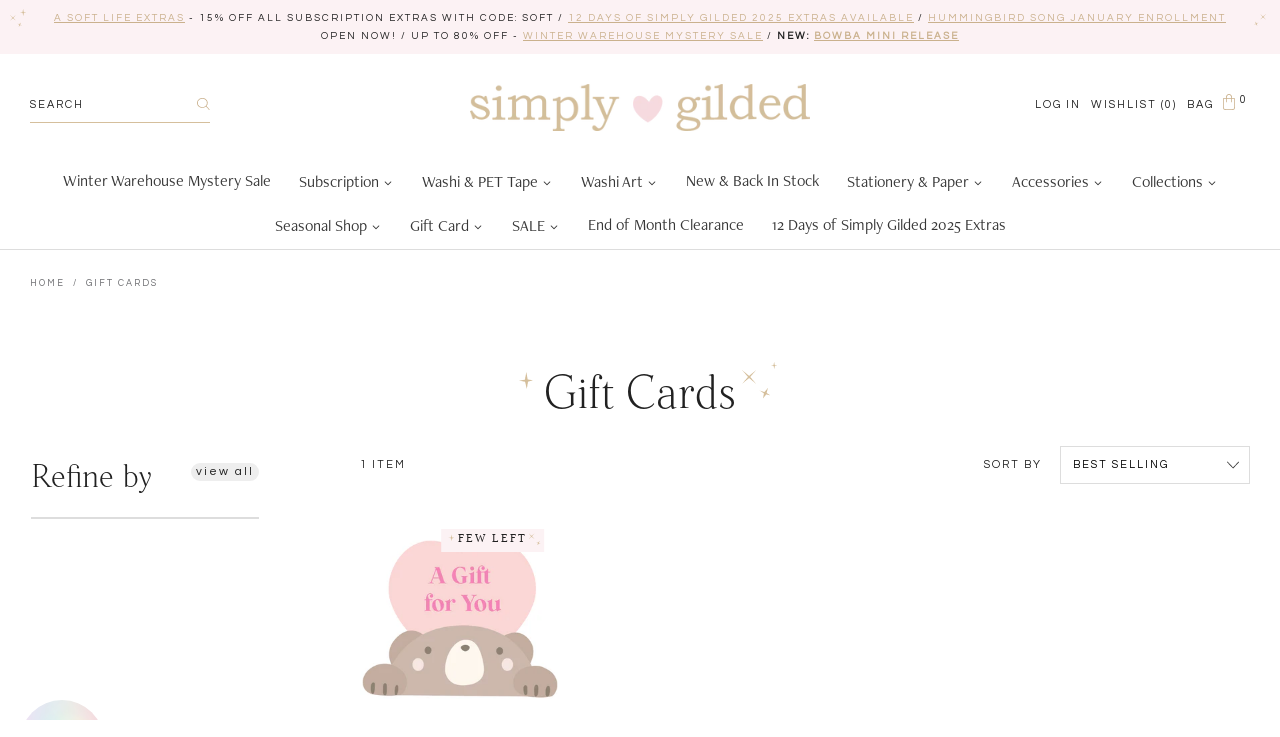

--- FILE ---
content_type: text/html; charset=utf-8
request_url: https://simplygilded.com/collections/gift-cards
body_size: 32689
content:
<!doctype html>
<!--[if IE 9]> <html class="ie9 no-js supports-no-cookies" lang="en"> <![endif]-->
<!--[if (gt IE 9)|!(IE)]><!--> <html class="no-js supports-no-cookies" lang="en"> <!--<![endif]-->
<head>
  <meta name="facebook-domain-verification" content="jtbb4f6m68hxdpowhy7ffjiaiokyvq" />
  <meta charset="utf-8">
  <meta http-equiv="X-UA-Compatible" content="IE=edge">
  <meta name="viewport" content="width=device-width,initial-scale=1">
  <meta name="theme-color" content="#cab18d">
  <link rel="canonical" href="https://simplygilded.com/collections/gift-cards">

  
    <link rel="shortcut icon" href="//simplygilded.com/cdn/shop/files/simply_gilded-brand_mark-pink_32x32.png?v=1614333434" type="image/png">
  

  
  <title>
    Gift Cards
    
    
    
      &ndash; simply gilded
    
  </title>

  

  
<meta property="og:site_name" content="simply gilded">
<meta property="og:url" content="https://simplygilded.com/collections/gift-cards">
<meta property="og:title" content="Gift Cards">
<meta property="og:type" content="website">
<meta property="og:description" content="simply gilded">


<meta name="twitter:site" content="@">
<meta name="twitter:card" content="summary_large_image">
<meta name="twitter:title" content="Gift Cards">
<meta name="twitter:description" content="simply gilded">


  <link href="https://fonts.googleapis.com/css2?family=Questrial&display=swap" rel="stylesheet">

  <link href="//simplygilded.com/cdn/shop/t/12/assets/theme.scss.css?v=44585071335908278491768519137" rel="stylesheet" type="text/css" media="all" />

  
    
  

  <!-- Require jQuery for mobile menu and other scripts -->
  <script src="https://code.jquery.com/jquery-3.3.1.min.js"></script>

  <script>
    document.documentElement.className = document.documentElement.className.replace('no-js', 'js');

    window.theme = {
      strings: {
        addToCart: "Add to Bag",
        soldOut: "Sold Out",
        unavailable: "Unavailable"
      },
      moneyFormat: "${{amount}}"
    };
  </script>

  

  <!--[if (gt IE 9)|!(IE)]><!--><script src="//simplygilded.com/cdn/shop/t/12/assets/vendor.js?v=61827678518813083291727132924" defer="defer"></script><!--<![endif]-->
  <!--[if lt IE 9]><script src="//simplygilded.com/cdn/shop/t/12/assets/vendor.js?v=61827678518813083291727132924"></script><![endif]-->

  <!--[if (gt IE 9)|!(IE)]><!--><script src="//simplygilded.com/cdn/shop/t/12/assets/theme.js?v=33171250126243197771727225302" defer="defer"></script><!--<![endif]-->
  <!--[if lt IE 9]><script src="//simplygilded.com/cdn/shop/t/12/assets/theme.js?v=33171250126243197771727225302"></script><![endif]-->

  <div id="shopify-section-filter-menu-settings" class="shopify-section"><style type="text/css">
/*  Filter Menu Color and Image Section CSS */.pt-display-swatch ul .filter-active-pink .collection-name .check-icon:before
{
  background-color: #f7b5d9;
  color: #f7b5d9;
  -webkit-text-fill-color: transparent;background: -o-linear-gradient(transparent, transparent);
  background-size: cover;
  -webkit-background-clip: text;
  background-clip: text;

}

.pt-display-swatch ul .filter-active-pink .collection-name .check-icon {
  text-shadow: none !important;
}.pt-display-swatch ul .filter-active-red .collection-name .check-icon:before
{
  background-color: #f84949;
  color: #f84949;
  -webkit-text-fill-color: transparent;background: -o-linear-gradient(transparent, transparent);
  background-size: cover;
  -webkit-background-clip: text;
  background-clip: text;

}

.pt-display-swatch ul .filter-active-red .collection-name .check-icon {
  text-shadow: none !important;
}.pt-display-swatch ul .filter-active-yellow .collection-name .check-icon:before
{
  background-color: #fdfb7d;
  color: #fdfb7d;
  -webkit-text-fill-color: transparent;background: -o-linear-gradient(transparent, transparent);
  background-size: cover;
  -webkit-background-clip: text;
  background-clip: text;

}

.pt-display-swatch ul .filter-active-yellow .collection-name .check-icon {
  text-shadow: none !important;
}.pt-display-swatch ul .filter-active-green .collection-name .check-icon:before
{
  background-color: #a8cbb6;
  color: #a8cbb6;
  -webkit-text-fill-color: transparent;background: -o-linear-gradient(transparent, transparent);
  background-size: cover;
  -webkit-background-clip: text;
  background-clip: text;

}

.pt-display-swatch ul .filter-active-green .collection-name .check-icon {
  text-shadow: none !important;
}.pt-display-swatch ul .filter-active-blue .collection-name .check-icon:before
{
  background-color: #8ab3ff;
  color: #8ab3ff;
  -webkit-text-fill-color: transparent;background: -o-linear-gradient(transparent, transparent);
  background-size: cover;
  -webkit-background-clip: text;
  background-clip: text;

}

.pt-display-swatch ul .filter-active-blue .collection-name .check-icon {
  text-shadow: none !important;
}.pt-display-swatch ul .filter-active-purple .collection-name .check-icon:before
{
  background-color: #e4ccff;
  color: #e4ccff;
  -webkit-text-fill-color: transparent;background: -o-linear-gradient(transparent, transparent);
  background-size: cover;
  -webkit-background-clip: text;
  background-clip: text;

}

.pt-display-swatch ul .filter-active-purple .collection-name .check-icon {
  text-shadow: none !important;
}.pt-display-swatch ul .filter-active-orange .collection-name .check-icon:before
{
  background-color: #fabe45;
  color: #fabe45;
  -webkit-text-fill-color: transparent;background: -o-linear-gradient(transparent, transparent);
  background-size: cover;
  -webkit-background-clip: text;
  background-clip: text;

}

.pt-display-swatch ul .filter-active-orange .collection-name .check-icon {
  text-shadow: none !important;
}.pt-display-swatch ul .filter-active-black .collection-name .check-icon:before
{
  background-color: #000000;
  color: #000000;
  -webkit-text-fill-color: transparent;background: -o-linear-gradient(transparent, transparent);
  background-size: cover;
  -webkit-background-clip: text;
  background-clip: text;

}

.pt-display-swatch ul .filter-active-black .collection-name .check-icon {
  text-shadow: none !important;
}.pt-display-swatch ul .filter-active-white .collection-name .check-icon:before
{
  background-color: #f8f8ee;
  color: #f8f8ee;
  -webkit-text-fill-color: transparent;background: -o-linear-gradient(transparent, transparent);
  background-size: cover;
  -webkit-background-clip: text;
  background-clip: text;

}

.pt-display-swatch ul .filter-active-white .collection-name .check-icon {
  text-shadow: none !important;
}</style>
<link href="//simplygilded.com/cdn/shop/t/12/assets/filter-menu.scss.css?v=102941788989425261821727216977" rel="stylesheet" type="text/css" media="all" />
<script src="//simplygilded.com/cdn/shop/t/12/assets/filter-menu.js?v=97335389141393229481727132924" type="text/javascript"></script>



</div>

  <script src="https://smarteucookiebanner.upsell-apps.com/gdpr_adapter.js?shop=simply-gilded.myshopify.com" type="application/javascript"></script>
  <script>window.performance && window.performance.mark && window.performance.mark('shopify.content_for_header.start');</script><meta name="google-site-verification" content="uIVqWdCTt6mWtbSg6fYODBdBtDsOvGsBtDAdD5XRQtM">
<meta name="facebook-domain-verification" content="jtbb4f6m68hxdpowhy7ffjiaiokyvq">
<meta id="shopify-digital-wallet" name="shopify-digital-wallet" content="/24775764/digital_wallets/dialog">
<meta name="shopify-checkout-api-token" content="7ed0beb59067ab399c593a81a9777190">
<meta id="in-context-paypal-metadata" data-shop-id="24775764" data-venmo-supported="false" data-environment="production" data-locale="en_US" data-paypal-v4="true" data-currency="USD">
<link rel="alternate" type="application/atom+xml" title="Feed" href="/collections/gift-cards.atom" />
<link rel="alternate" type="application/json+oembed" href="https://simplygilded.com/collections/gift-cards.oembed">
<script async="async" src="/checkouts/internal/preloads.js?locale=en-US"></script>
<link rel="preconnect" href="https://shop.app" crossorigin="anonymous">
<script async="async" src="https://shop.app/checkouts/internal/preloads.js?locale=en-US&shop_id=24775764" crossorigin="anonymous"></script>
<script id="apple-pay-shop-capabilities" type="application/json">{"shopId":24775764,"countryCode":"US","currencyCode":"USD","merchantCapabilities":["supports3DS"],"merchantId":"gid:\/\/shopify\/Shop\/24775764","merchantName":"simply gilded","requiredBillingContactFields":["postalAddress","email"],"requiredShippingContactFields":["postalAddress","email"],"shippingType":"shipping","supportedNetworks":["visa","masterCard","amex","discover","elo","jcb"],"total":{"type":"pending","label":"simply gilded","amount":"1.00"},"shopifyPaymentsEnabled":true,"supportsSubscriptions":true}</script>
<script id="shopify-features" type="application/json">{"accessToken":"7ed0beb59067ab399c593a81a9777190","betas":["rich-media-storefront-analytics"],"domain":"simplygilded.com","predictiveSearch":true,"shopId":24775764,"locale":"en"}</script>
<script>var Shopify = Shopify || {};
Shopify.shop = "simply-gilded.myshopify.com";
Shopify.locale = "en";
Shopify.currency = {"active":"USD","rate":"1.0"};
Shopify.country = "US";
Shopify.theme = {"name":"Aeolidia - HC - 23 Sep '24","id":162329886743,"schema_name":"Slate","schema_version":"0.11.0","theme_store_id":null,"role":"main"};
Shopify.theme.handle = "null";
Shopify.theme.style = {"id":null,"handle":null};
Shopify.cdnHost = "simplygilded.com/cdn";
Shopify.routes = Shopify.routes || {};
Shopify.routes.root = "/";</script>
<script type="module">!function(o){(o.Shopify=o.Shopify||{}).modules=!0}(window);</script>
<script>!function(o){function n(){var o=[];function n(){o.push(Array.prototype.slice.apply(arguments))}return n.q=o,n}var t=o.Shopify=o.Shopify||{};t.loadFeatures=n(),t.autoloadFeatures=n()}(window);</script>
<script>
  window.ShopifyPay = window.ShopifyPay || {};
  window.ShopifyPay.apiHost = "shop.app\/pay";
  window.ShopifyPay.redirectState = null;
</script>
<script id="shop-js-analytics" type="application/json">{"pageType":"collection"}</script>
<script defer="defer" async type="module" src="//simplygilded.com/cdn/shopifycloud/shop-js/modules/v2/client.init-shop-cart-sync_IZsNAliE.en.esm.js"></script>
<script defer="defer" async type="module" src="//simplygilded.com/cdn/shopifycloud/shop-js/modules/v2/chunk.common_0OUaOowp.esm.js"></script>
<script type="module">
  await import("//simplygilded.com/cdn/shopifycloud/shop-js/modules/v2/client.init-shop-cart-sync_IZsNAliE.en.esm.js");
await import("//simplygilded.com/cdn/shopifycloud/shop-js/modules/v2/chunk.common_0OUaOowp.esm.js");

  window.Shopify.SignInWithShop?.initShopCartSync?.({"fedCMEnabled":true,"windoidEnabled":true});

</script>
<script>
  window.Shopify = window.Shopify || {};
  if (!window.Shopify.featureAssets) window.Shopify.featureAssets = {};
  window.Shopify.featureAssets['shop-js'] = {"shop-cart-sync":["modules/v2/client.shop-cart-sync_DLOhI_0X.en.esm.js","modules/v2/chunk.common_0OUaOowp.esm.js"],"init-fed-cm":["modules/v2/client.init-fed-cm_C6YtU0w6.en.esm.js","modules/v2/chunk.common_0OUaOowp.esm.js"],"shop-button":["modules/v2/client.shop-button_BCMx7GTG.en.esm.js","modules/v2/chunk.common_0OUaOowp.esm.js"],"shop-cash-offers":["modules/v2/client.shop-cash-offers_BT26qb5j.en.esm.js","modules/v2/chunk.common_0OUaOowp.esm.js","modules/v2/chunk.modal_CGo_dVj3.esm.js"],"init-windoid":["modules/v2/client.init-windoid_B9PkRMql.en.esm.js","modules/v2/chunk.common_0OUaOowp.esm.js"],"init-shop-email-lookup-coordinator":["modules/v2/client.init-shop-email-lookup-coordinator_DZkqjsbU.en.esm.js","modules/v2/chunk.common_0OUaOowp.esm.js"],"shop-toast-manager":["modules/v2/client.shop-toast-manager_Di2EnuM7.en.esm.js","modules/v2/chunk.common_0OUaOowp.esm.js"],"shop-login-button":["modules/v2/client.shop-login-button_BtqW_SIO.en.esm.js","modules/v2/chunk.common_0OUaOowp.esm.js","modules/v2/chunk.modal_CGo_dVj3.esm.js"],"avatar":["modules/v2/client.avatar_BTnouDA3.en.esm.js"],"pay-button":["modules/v2/client.pay-button_CWa-C9R1.en.esm.js","modules/v2/chunk.common_0OUaOowp.esm.js"],"init-shop-cart-sync":["modules/v2/client.init-shop-cart-sync_IZsNAliE.en.esm.js","modules/v2/chunk.common_0OUaOowp.esm.js"],"init-customer-accounts":["modules/v2/client.init-customer-accounts_DenGwJTU.en.esm.js","modules/v2/client.shop-login-button_BtqW_SIO.en.esm.js","modules/v2/chunk.common_0OUaOowp.esm.js","modules/v2/chunk.modal_CGo_dVj3.esm.js"],"init-shop-for-new-customer-accounts":["modules/v2/client.init-shop-for-new-customer-accounts_JdHXxpS9.en.esm.js","modules/v2/client.shop-login-button_BtqW_SIO.en.esm.js","modules/v2/chunk.common_0OUaOowp.esm.js","modules/v2/chunk.modal_CGo_dVj3.esm.js"],"init-customer-accounts-sign-up":["modules/v2/client.init-customer-accounts-sign-up_D6__K_p8.en.esm.js","modules/v2/client.shop-login-button_BtqW_SIO.en.esm.js","modules/v2/chunk.common_0OUaOowp.esm.js","modules/v2/chunk.modal_CGo_dVj3.esm.js"],"checkout-modal":["modules/v2/client.checkout-modal_C_ZQDY6s.en.esm.js","modules/v2/chunk.common_0OUaOowp.esm.js","modules/v2/chunk.modal_CGo_dVj3.esm.js"],"shop-follow-button":["modules/v2/client.shop-follow-button_XetIsj8l.en.esm.js","modules/v2/chunk.common_0OUaOowp.esm.js","modules/v2/chunk.modal_CGo_dVj3.esm.js"],"lead-capture":["modules/v2/client.lead-capture_DvA72MRN.en.esm.js","modules/v2/chunk.common_0OUaOowp.esm.js","modules/v2/chunk.modal_CGo_dVj3.esm.js"],"shop-login":["modules/v2/client.shop-login_ClXNxyh6.en.esm.js","modules/v2/chunk.common_0OUaOowp.esm.js","modules/v2/chunk.modal_CGo_dVj3.esm.js"],"payment-terms":["modules/v2/client.payment-terms_CNlwjfZz.en.esm.js","modules/v2/chunk.common_0OUaOowp.esm.js","modules/v2/chunk.modal_CGo_dVj3.esm.js"]};
</script>
<script>(function() {
  var isLoaded = false;
  function asyncLoad() {
    if (isLoaded) return;
    isLoaded = true;
    var urls = ["https:\/\/chimpstatic.com\/mcjs-connected\/js\/users\/fa0200184c663a41a9a7d91a7\/c7ed0b7fb631daf5039f57b04.js?shop=simply-gilded.myshopify.com","https:\/\/js.smile.io\/v1\/smile-shopify.js?shop=simply-gilded.myshopify.com","https:\/\/chimpstatic.com\/mcjs-connected\/js\/users\/fa0200184c663a41a9a7d91a7\/6648cf93e67add1fae1391f2b.js?shop=simply-gilded.myshopify.com","https:\/\/smarteucookiebanner.upsell-apps.com\/script_tag.js?shop=simply-gilded.myshopify.com","https:\/\/cdn.nfcube.com\/instafeed-0927e368cd28f472a79ae6412bbf2ff2.js?shop=simply-gilded.myshopify.com","\/\/searchserverapi.com\/widgets\/shopify\/init.js?a=9R3g7p6A6A\u0026shop=simply-gilded.myshopify.com","https:\/\/static.rechargecdn.com\/assets\/js\/widget.min.js?shop=simply-gilded.myshopify.com","https:\/\/static.rechargecdn.com\/assets\/js\/widget.min.js?shop=simply-gilded.myshopify.com"];
    for (var i = 0; i < urls.length; i++) {
      var s = document.createElement('script');
      s.type = 'text/javascript';
      s.async = true;
      s.src = urls[i];
      var x = document.getElementsByTagName('script')[0];
      x.parentNode.insertBefore(s, x);
    }
  };
  if(window.attachEvent) {
    window.attachEvent('onload', asyncLoad);
  } else {
    window.addEventListener('load', asyncLoad, false);
  }
})();</script>
<script id="__st">var __st={"a":24775764,"offset":-21600,"reqid":"6f1a8e3f-ff2a-4804-bd1c-736052f86d6f-1768538705","pageurl":"simplygilded.com\/collections\/gift-cards","u":"b2545a87b152","p":"collection","rtyp":"collection","rid":272537157655};</script>
<script>window.ShopifyPaypalV4VisibilityTracking = true;</script>
<script id="captcha-bootstrap">!function(){'use strict';const t='contact',e='account',n='new_comment',o=[[t,t],['blogs',n],['comments',n],[t,'customer']],c=[[e,'customer_login'],[e,'guest_login'],[e,'recover_customer_password'],[e,'create_customer']],r=t=>t.map((([t,e])=>`form[action*='/${t}']:not([data-nocaptcha='true']) input[name='form_type'][value='${e}']`)).join(','),a=t=>()=>t?[...document.querySelectorAll(t)].map((t=>t.form)):[];function s(){const t=[...o],e=r(t);return a(e)}const i='password',u='form_key',d=['recaptcha-v3-token','g-recaptcha-response','h-captcha-response',i],f=()=>{try{return window.sessionStorage}catch{return}},m='__shopify_v',_=t=>t.elements[u];function p(t,e,n=!1){try{const o=window.sessionStorage,c=JSON.parse(o.getItem(e)),{data:r}=function(t){const{data:e,action:n}=t;return t[m]||n?{data:e,action:n}:{data:t,action:n}}(c);for(const[e,n]of Object.entries(r))t.elements[e]&&(t.elements[e].value=n);n&&o.removeItem(e)}catch(o){console.error('form repopulation failed',{error:o})}}const l='form_type',E='cptcha';function T(t){t.dataset[E]=!0}const w=window,h=w.document,L='Shopify',v='ce_forms',y='captcha';let A=!1;((t,e)=>{const n=(g='f06e6c50-85a8-45c8-87d0-21a2b65856fe',I='https://cdn.shopify.com/shopifycloud/storefront-forms-hcaptcha/ce_storefront_forms_captcha_hcaptcha.v1.5.2.iife.js',D={infoText:'Protected by hCaptcha',privacyText:'Privacy',termsText:'Terms'},(t,e,n)=>{const o=w[L][v],c=o.bindForm;if(c)return c(t,g,e,D).then(n);var r;o.q.push([[t,g,e,D],n]),r=I,A||(h.body.append(Object.assign(h.createElement('script'),{id:'captcha-provider',async:!0,src:r})),A=!0)});var g,I,D;w[L]=w[L]||{},w[L][v]=w[L][v]||{},w[L][v].q=[],w[L][y]=w[L][y]||{},w[L][y].protect=function(t,e){n(t,void 0,e),T(t)},Object.freeze(w[L][y]),function(t,e,n,w,h,L){const[v,y,A,g]=function(t,e,n){const i=e?o:[],u=t?c:[],d=[...i,...u],f=r(d),m=r(i),_=r(d.filter((([t,e])=>n.includes(e))));return[a(f),a(m),a(_),s()]}(w,h,L),I=t=>{const e=t.target;return e instanceof HTMLFormElement?e:e&&e.form},D=t=>v().includes(t);t.addEventListener('submit',(t=>{const e=I(t);if(!e)return;const n=D(e)&&!e.dataset.hcaptchaBound&&!e.dataset.recaptchaBound,o=_(e),c=g().includes(e)&&(!o||!o.value);(n||c)&&t.preventDefault(),c&&!n&&(function(t){try{if(!f())return;!function(t){const e=f();if(!e)return;const n=_(t);if(!n)return;const o=n.value;o&&e.removeItem(o)}(t);const e=Array.from(Array(32),(()=>Math.random().toString(36)[2])).join('');!function(t,e){_(t)||t.append(Object.assign(document.createElement('input'),{type:'hidden',name:u})),t.elements[u].value=e}(t,e),function(t,e){const n=f();if(!n)return;const o=[...t.querySelectorAll(`input[type='${i}']`)].map((({name:t})=>t)),c=[...d,...o],r={};for(const[a,s]of new FormData(t).entries())c.includes(a)||(r[a]=s);n.setItem(e,JSON.stringify({[m]:1,action:t.action,data:r}))}(t,e)}catch(e){console.error('failed to persist form',e)}}(e),e.submit())}));const S=(t,e)=>{t&&!t.dataset[E]&&(n(t,e.some((e=>e===t))),T(t))};for(const o of['focusin','change'])t.addEventListener(o,(t=>{const e=I(t);D(e)&&S(e,y())}));const B=e.get('form_key'),M=e.get(l),P=B&&M;t.addEventListener('DOMContentLoaded',(()=>{const t=y();if(P)for(const e of t)e.elements[l].value===M&&p(e,B);[...new Set([...A(),...v().filter((t=>'true'===t.dataset.shopifyCaptcha))])].forEach((e=>S(e,t)))}))}(h,new URLSearchParams(w.location.search),n,t,e,['guest_login'])})(!0,!0)}();</script>
<script integrity="sha256-4kQ18oKyAcykRKYeNunJcIwy7WH5gtpwJnB7kiuLZ1E=" data-source-attribution="shopify.loadfeatures" defer="defer" src="//simplygilded.com/cdn/shopifycloud/storefront/assets/storefront/load_feature-a0a9edcb.js" crossorigin="anonymous"></script>
<script crossorigin="anonymous" defer="defer" src="//simplygilded.com/cdn/shopifycloud/storefront/assets/shopify_pay/storefront-65b4c6d7.js?v=20250812"></script>
<script data-source-attribution="shopify.dynamic_checkout.dynamic.init">var Shopify=Shopify||{};Shopify.PaymentButton=Shopify.PaymentButton||{isStorefrontPortableWallets:!0,init:function(){window.Shopify.PaymentButton.init=function(){};var t=document.createElement("script");t.src="https://simplygilded.com/cdn/shopifycloud/portable-wallets/latest/portable-wallets.en.js",t.type="module",document.head.appendChild(t)}};
</script>
<script data-source-attribution="shopify.dynamic_checkout.buyer_consent">
  function portableWalletsHideBuyerConsent(e){var t=document.getElementById("shopify-buyer-consent"),n=document.getElementById("shopify-subscription-policy-button");t&&n&&(t.classList.add("hidden"),t.setAttribute("aria-hidden","true"),n.removeEventListener("click",e))}function portableWalletsShowBuyerConsent(e){var t=document.getElementById("shopify-buyer-consent"),n=document.getElementById("shopify-subscription-policy-button");t&&n&&(t.classList.remove("hidden"),t.removeAttribute("aria-hidden"),n.addEventListener("click",e))}window.Shopify?.PaymentButton&&(window.Shopify.PaymentButton.hideBuyerConsent=portableWalletsHideBuyerConsent,window.Shopify.PaymentButton.showBuyerConsent=portableWalletsShowBuyerConsent);
</script>
<script data-source-attribution="shopify.dynamic_checkout.cart.bootstrap">document.addEventListener("DOMContentLoaded",(function(){function t(){return document.querySelector("shopify-accelerated-checkout-cart, shopify-accelerated-checkout")}if(t())Shopify.PaymentButton.init();else{new MutationObserver((function(e,n){t()&&(Shopify.PaymentButton.init(),n.disconnect())})).observe(document.body,{childList:!0,subtree:!0})}}));
</script>
<link id="shopify-accelerated-checkout-styles" rel="stylesheet" media="screen" href="https://simplygilded.com/cdn/shopifycloud/portable-wallets/latest/accelerated-checkout-backwards-compat.css" crossorigin="anonymous">
<style id="shopify-accelerated-checkout-cart">
        #shopify-buyer-consent {
  margin-top: 1em;
  display: inline-block;
  width: 100%;
}

#shopify-buyer-consent.hidden {
  display: none;
}

#shopify-subscription-policy-button {
  background: none;
  border: none;
  padding: 0;
  text-decoration: underline;
  font-size: inherit;
  cursor: pointer;
}

#shopify-subscription-policy-button::before {
  box-shadow: none;
}

      </style>

<script>window.performance && window.performance.mark && window.performance.mark('shopify.content_for_header.end');</script>


  
<!-- Start of Judge.me Core -->
<link rel="dns-prefetch" href="https://cdn.judge.me/">
<script data-cfasync='false' class='jdgm-settings-script'>window.jdgmSettings={"pagination":5,"disable_web_reviews":false,"badge_no_review_text":"Leave a review","badge_n_reviews_text":"{{ n }} review/reviews","badge_star_color":"#cab18d","hide_badge_preview_if_no_reviews":false,"badge_hide_text":false,"enforce_center_preview_badge":false,"widget_title":"Customer Reviews","widget_open_form_text":"Write a review","widget_close_form_text":"Cancel review","widget_refresh_page_text":"Refresh page","widget_summary_text":"Based on {{ number_of_reviews }} review/reviews","widget_no_review_text":"Be the first to write a review","widget_name_field_text":"Display name","widget_verified_name_field_text":"Verified Name (public)","widget_name_placeholder_text":"Display name","widget_required_field_error_text":"This field is required.","widget_email_field_text":"Email address","widget_verified_email_field_text":"Verified Email (private, can not be edited)","widget_email_placeholder_text":"Your email address","widget_email_field_error_text":"Please enter a valid email address.","widget_rating_field_text":"Rating","widget_review_title_field_text":"Review Title","widget_review_title_placeholder_text":"Give your review a title","widget_review_body_field_text":"Review content","widget_review_body_placeholder_text":"Start writing here...","widget_pictures_field_text":"Picture/Video (optional)","widget_submit_review_text":"Submit Review","widget_submit_verified_review_text":"Submit Verified Review","widget_submit_success_msg_with_auto_publish":"Thank you! Please refresh the page in a few moments to see your review. You can remove or edit your review by logging into \u003ca href='https://judge.me/login' target='_blank' rel='nofollow noopener'\u003eJudge.me\u003c/a\u003e","widget_submit_success_msg_no_auto_publish":"Thank you! Your review will be published as soon as it is approved by the shop admin. You can remove or edit your review by logging into \u003ca href='https://judge.me/login' target='_blank' rel='nofollow noopener'\u003eJudge.me\u003c/a\u003e","widget_show_default_reviews_out_of_total_text":"Showing {{ n_reviews_shown }} out of {{ n_reviews }} reviews.","widget_show_all_link_text":"Show all","widget_show_less_link_text":"Show less","widget_author_said_text":"{{ reviewer_name }} said:","widget_days_text":"{{ n }} days ago","widget_weeks_text":"{{ n }} week/weeks ago","widget_months_text":"{{ n }} month/months ago","widget_years_text":"{{ n }} year/years ago","widget_yesterday_text":"Yesterday","widget_today_text":"Today","widget_replied_text":"\u003e\u003e {{ shop_name }} replied:","widget_read_more_text":"Read more","widget_reviewer_name_as_initial":"","widget_rating_filter_color":"#fbcd0a","widget_rating_filter_see_all_text":"See all reviews","widget_sorting_most_recent_text":"Most Recent","widget_sorting_highest_rating_text":"Highest Rating","widget_sorting_lowest_rating_text":"Lowest Rating","widget_sorting_with_pictures_text":"Only Pictures","widget_sorting_most_helpful_text":"Most Helpful","widget_open_question_form_text":"Ask a question","widget_reviews_subtab_text":"Reviews","widget_questions_subtab_text":"Questions","widget_question_label_text":"Question","widget_answer_label_text":"Answer","widget_question_placeholder_text":"Write your question here","widget_submit_question_text":"Submit Question","widget_question_submit_success_text":"Thank you for your question! We will notify you once it gets answered.","widget_star_color":"#cab18d","verified_badge_text":"Verified","verified_badge_bg_color":"","verified_badge_text_color":"","verified_badge_placement":"left-of-reviewer-name","widget_review_max_height":"","widget_hide_border":false,"widget_social_share":false,"widget_thumb":false,"widget_review_location_show":false,"widget_location_format":"","all_reviews_include_out_of_store_products":true,"all_reviews_out_of_store_text":"(out of store)","all_reviews_pagination":100,"all_reviews_product_name_prefix_text":"about","enable_review_pictures":false,"enable_question_anwser":false,"widget_theme":"default","review_date_format":"mm/dd/yyyy","default_sort_method":"most-recent","widget_product_reviews_subtab_text":"Product Reviews","widget_shop_reviews_subtab_text":"Shop Reviews","widget_other_products_reviews_text":"Reviews for other products","widget_store_reviews_subtab_text":"Store reviews","widget_no_store_reviews_text":"This store hasn't received any reviews yet","widget_web_restriction_product_reviews_text":"This product hasn't received any reviews yet","widget_no_items_text":"No items found","widget_show_more_text":"Show more","widget_write_a_store_review_text":"Write a Store Review","widget_other_languages_heading":"Reviews in Other Languages","widget_translate_review_text":"Translate review to {{ language }}","widget_translating_review_text":"Translating...","widget_show_original_translation_text":"Show original ({{ language }})","widget_translate_review_failed_text":"Review couldn't be translated.","widget_translate_review_retry_text":"Retry","widget_translate_review_try_again_later_text":"Try again later","show_product_url_for_grouped_product":false,"widget_sorting_pictures_first_text":"Pictures First","show_pictures_on_all_rev_page_mobile":false,"show_pictures_on_all_rev_page_desktop":false,"floating_tab_hide_mobile_install_preference":false,"floating_tab_button_name":"★ Reviews","floating_tab_title":"Let customers speak for us","floating_tab_button_color":"","floating_tab_button_background_color":"","floating_tab_url":"","floating_tab_url_enabled":false,"floating_tab_tab_style":"text","all_reviews_text_badge_text":"Customers rate us {{ shop.metafields.judgeme.all_reviews_rating | round: 1 }}/5 based on {{ shop.metafields.judgeme.all_reviews_count }} reviews.","all_reviews_text_badge_text_branded_style":"{{ shop.metafields.judgeme.all_reviews_rating | round: 1 }} out of 5 stars based on {{ shop.metafields.judgeme.all_reviews_count }} reviews","is_all_reviews_text_badge_a_link":false,"show_stars_for_all_reviews_text_badge":false,"all_reviews_text_badge_url":"","all_reviews_text_style":"text","all_reviews_text_color_style":"judgeme_brand_color","all_reviews_text_color":"#108474","all_reviews_text_show_jm_brand":true,"featured_carousel_show_header":true,"featured_carousel_title":"Let customers speak for us","testimonials_carousel_title":"Customers are saying","videos_carousel_title":"Real customer stories","cards_carousel_title":"Customers are saying","featured_carousel_count_text":"from {{ n }} reviews","featured_carousel_add_link_to_all_reviews_page":false,"featured_carousel_url":"","featured_carousel_show_images":true,"featured_carousel_autoslide_interval":5,"featured_carousel_arrows_on_the_sides":false,"featured_carousel_height":250,"featured_carousel_width":80,"featured_carousel_image_size":0,"featured_carousel_image_height":250,"featured_carousel_arrow_color":"#eeeeee","verified_count_badge_style":"vintage","verified_count_badge_orientation":"horizontal","verified_count_badge_color_style":"judgeme_brand_color","verified_count_badge_color":"#108474","is_verified_count_badge_a_link":false,"verified_count_badge_url":"","verified_count_badge_show_jm_brand":true,"widget_rating_preset_default":5,"widget_first_sub_tab":"product-reviews","widget_show_histogram":true,"widget_histogram_use_custom_color":false,"widget_pagination_use_custom_color":false,"widget_star_use_custom_color":true,"widget_verified_badge_use_custom_color":false,"widget_write_review_use_custom_color":false,"picture_reminder_submit_button":"Upload Pictures","enable_review_videos":false,"mute_video_by_default":false,"widget_sorting_videos_first_text":"Videos First","widget_review_pending_text":"Pending","featured_carousel_items_for_large_screen":3,"social_share_options_order":"Facebook,Twitter","remove_microdata_snippet":false,"disable_json_ld":false,"enable_json_ld_products":false,"preview_badge_show_question_text":false,"preview_badge_no_question_text":"No questions","preview_badge_n_question_text":"{{ number_of_questions }} question/questions","qa_badge_show_icon":false,"qa_badge_position":"same-row","remove_judgeme_branding":false,"widget_add_search_bar":false,"widget_search_bar_placeholder":"Search","widget_sorting_verified_only_text":"Verified only","featured_carousel_theme":"default","featured_carousel_show_rating":true,"featured_carousel_show_title":true,"featured_carousel_show_body":true,"featured_carousel_show_date":false,"featured_carousel_show_reviewer":true,"featured_carousel_show_product":false,"featured_carousel_header_background_color":"#108474","featured_carousel_header_text_color":"#ffffff","featured_carousel_name_product_separator":"reviewed","featured_carousel_full_star_background":"#108474","featured_carousel_empty_star_background":"#dadada","featured_carousel_vertical_theme_background":"#f9fafb","featured_carousel_verified_badge_enable":false,"featured_carousel_verified_badge_color":"#108474","featured_carousel_border_style":"round","featured_carousel_review_line_length_limit":3,"featured_carousel_more_reviews_button_text":"Read more reviews","featured_carousel_view_product_button_text":"View product","all_reviews_page_load_reviews_on":"scroll","all_reviews_page_load_more_text":"Load More Reviews","disable_fb_tab_reviews":false,"enable_ajax_cdn_cache":false,"widget_public_name_text":"displayed publicly like","default_reviewer_name":"John Smith","default_reviewer_name_has_non_latin":true,"widget_reviewer_anonymous":"Anonymous","medals_widget_title":"Judge.me Review Medals","medals_widget_background_color":"#f9fafb","medals_widget_position":"footer_all_pages","medals_widget_border_color":"#f9fafb","medals_widget_verified_text_position":"left","medals_widget_use_monochromatic_version":false,"medals_widget_elements_color":"#108474","show_reviewer_avatar":true,"widget_invalid_yt_video_url_error_text":"Not a YouTube video URL","widget_max_length_field_error_text":"Please enter no more than {0} characters.","widget_show_country_flag":false,"widget_show_collected_via_shop_app":true,"widget_verified_by_shop_badge_style":"light","widget_verified_by_shop_text":"Verified by Shop","widget_show_photo_gallery":false,"widget_load_with_code_splitting":true,"widget_ugc_install_preference":false,"widget_ugc_title":"Made by us, Shared by you","widget_ugc_subtitle":"Tag us to see your picture featured in our page","widget_ugc_arrows_color":"#ffffff","widget_ugc_primary_button_text":"Buy Now","widget_ugc_primary_button_background_color":"#108474","widget_ugc_primary_button_text_color":"#ffffff","widget_ugc_primary_button_border_width":"0","widget_ugc_primary_button_border_style":"none","widget_ugc_primary_button_border_color":"#108474","widget_ugc_primary_button_border_radius":"25","widget_ugc_secondary_button_text":"Load More","widget_ugc_secondary_button_background_color":"#ffffff","widget_ugc_secondary_button_text_color":"#108474","widget_ugc_secondary_button_border_width":"2","widget_ugc_secondary_button_border_style":"solid","widget_ugc_secondary_button_border_color":"#108474","widget_ugc_secondary_button_border_radius":"25","widget_ugc_reviews_button_text":"View Reviews","widget_ugc_reviews_button_background_color":"#ffffff","widget_ugc_reviews_button_text_color":"#108474","widget_ugc_reviews_button_border_width":"2","widget_ugc_reviews_button_border_style":"solid","widget_ugc_reviews_button_border_color":"#108474","widget_ugc_reviews_button_border_radius":"25","widget_ugc_reviews_button_link_to":"judgeme-reviews-page","widget_ugc_show_post_date":true,"widget_ugc_max_width":"800","widget_rating_metafield_value_type":true,"widget_primary_color":"#108474","widget_enable_secondary_color":false,"widget_secondary_color":"#edf5f5","widget_summary_average_rating_text":"{{ average_rating }} out of 5","widget_media_grid_title":"Customer photos \u0026 videos","widget_media_grid_see_more_text":"See more","widget_round_style":false,"widget_show_product_medals":true,"widget_verified_by_judgeme_text":"Verified by Judge.me","widget_show_store_medals":true,"widget_verified_by_judgeme_text_in_store_medals":"Verified by Judge.me","widget_media_field_exceed_quantity_message":"Sorry, we can only accept {{ max_media }} for one review.","widget_media_field_exceed_limit_message":"{{ file_name }} is too large, please select a {{ media_type }} less than {{ size_limit }}MB.","widget_review_submitted_text":"Review Submitted!","widget_question_submitted_text":"Question Submitted!","widget_close_form_text_question":"Cancel","widget_write_your_answer_here_text":"Write your answer here","widget_enabled_branded_link":true,"widget_show_collected_by_judgeme":false,"widget_reviewer_name_color":"","widget_write_review_text_color":"","widget_write_review_bg_color":"","widget_collected_by_judgeme_text":"collected by Judge.me","widget_pagination_type":"standard","widget_load_more_text":"Load More","widget_load_more_color":"#108474","widget_full_review_text":"Full Review","widget_read_more_reviews_text":"Read More Reviews","widget_read_questions_text":"Read Questions","widget_questions_and_answers_text":"Questions \u0026 Answers","widget_verified_by_text":"Verified by","widget_verified_text":"Verified","widget_number_of_reviews_text":"{{ number_of_reviews }} reviews","widget_back_button_text":"Back","widget_next_button_text":"Next","widget_custom_forms_filter_button":"Filters","custom_forms_style":"vertical","widget_show_review_information":false,"how_reviews_are_collected":"How reviews are collected?","widget_show_review_keywords":false,"widget_gdpr_statement":"How we use your data: We'll only contact you about the review you left, and only if necessary. By submitting your review, you agree to Judge.me's \u003ca href='https://judge.me/terms' target='_blank' rel='nofollow noopener'\u003eterms\u003c/a\u003e, \u003ca href='https://judge.me/privacy' target='_blank' rel='nofollow noopener'\u003eprivacy\u003c/a\u003e and \u003ca href='https://judge.me/content-policy' target='_blank' rel='nofollow noopener'\u003econtent\u003c/a\u003e policies.","widget_multilingual_sorting_enabled":false,"widget_translate_review_content_enabled":false,"widget_translate_review_content_method":"manual","popup_widget_review_selection":"automatically_with_pictures","popup_widget_round_border_style":true,"popup_widget_show_title":true,"popup_widget_show_body":true,"popup_widget_show_reviewer":false,"popup_widget_show_product":true,"popup_widget_show_pictures":true,"popup_widget_use_review_picture":true,"popup_widget_show_on_home_page":true,"popup_widget_show_on_product_page":true,"popup_widget_show_on_collection_page":true,"popup_widget_show_on_cart_page":true,"popup_widget_position":"bottom_left","popup_widget_first_review_delay":5,"popup_widget_duration":5,"popup_widget_interval":5,"popup_widget_review_count":5,"popup_widget_hide_on_mobile":true,"review_snippet_widget_round_border_style":true,"review_snippet_widget_card_color":"#FFFFFF","review_snippet_widget_slider_arrows_background_color":"#FFFFFF","review_snippet_widget_slider_arrows_color":"#000000","review_snippet_widget_star_color":"#108474","show_product_variant":false,"all_reviews_product_variant_label_text":"Variant: ","widget_show_verified_branding":false,"widget_ai_summary_title":"Customers say","widget_ai_summary_disclaimer":"AI-powered review summary based on recent customer reviews","widget_show_ai_summary":false,"widget_show_ai_summary_bg":false,"widget_show_review_title_input":true,"redirect_reviewers_invited_via_email":"review_widget","request_store_review_after_product_review":false,"request_review_other_products_in_order":false,"review_form_color_scheme":"default","review_form_corner_style":"square","review_form_star_color":{},"review_form_text_color":"#333333","review_form_background_color":"#ffffff","review_form_field_background_color":"#fafafa","review_form_button_color":{},"review_form_button_text_color":"#ffffff","review_form_modal_overlay_color":"#000000","review_content_screen_title_text":"How would you rate this product?","review_content_introduction_text":"We would love it if you would share a bit about your experience.","store_review_form_title_text":"How would you rate this store?","store_review_form_introduction_text":"We would love it if you would share a bit about your experience.","show_review_guidance_text":true,"one_star_review_guidance_text":"Poor","five_star_review_guidance_text":"Great","customer_information_screen_title_text":"About you","customer_information_introduction_text":"Please tell us more about you.","custom_questions_screen_title_text":"Your experience in more detail","custom_questions_introduction_text":"Here are a few questions to help us understand more about your experience.","review_submitted_screen_title_text":"Thanks for your review!","review_submitted_screen_thank_you_text":"We are processing it and it will appear on the store soon.","review_submitted_screen_email_verification_text":"Please confirm your email by clicking the link we just sent you. This helps us keep reviews authentic.","review_submitted_request_store_review_text":"Would you like to share your experience of shopping with us?","review_submitted_review_other_products_text":"Would you like to review these products?","store_review_screen_title_text":"Would you like to share your experience of shopping with us?","store_review_introduction_text":"We value your feedback and use it to improve. Please share any thoughts or suggestions you have.","reviewer_media_screen_title_picture_text":"Share a picture","reviewer_media_introduction_picture_text":"Upload a photo to support your review.","reviewer_media_screen_title_video_text":"Share a video","reviewer_media_introduction_video_text":"Upload a video to support your review.","reviewer_media_screen_title_picture_or_video_text":"Share a picture or video","reviewer_media_introduction_picture_or_video_text":"Upload a photo or video to support your review.","reviewer_media_youtube_url_text":"Paste your Youtube URL here","advanced_settings_next_step_button_text":"Next","advanced_settings_close_review_button_text":"Close","modal_write_review_flow":false,"write_review_flow_required_text":"Required","write_review_flow_privacy_message_text":"We respect your privacy.","write_review_flow_anonymous_text":"Post review as anonymous","write_review_flow_visibility_text":"This won't be visible to other customers.","write_review_flow_multiple_selection_help_text":"Select as many as you like","write_review_flow_single_selection_help_text":"Select one option","write_review_flow_required_field_error_text":"This field is required","write_review_flow_invalid_email_error_text":"Please enter a valid email address","write_review_flow_max_length_error_text":"Max. {{ max_length }} characters.","write_review_flow_media_upload_text":"\u003cb\u003eClick to upload\u003c/b\u003e or drag and drop","write_review_flow_gdpr_statement":"We'll only contact you about your review if necessary. By submitting your review, you agree to our \u003ca href='https://judge.me/terms' target='_blank' rel='nofollow noopener'\u003eterms and conditions\u003c/a\u003e and \u003ca href='https://judge.me/privacy' target='_blank' rel='nofollow noopener'\u003eprivacy policy\u003c/a\u003e.","rating_only_reviews_enabled":false,"show_negative_reviews_help_screen":false,"new_review_flow_help_screen_rating_threshold":3,"negative_review_resolution_screen_title_text":"Tell us more","negative_review_resolution_text":"Your experience matters to us. If there were issues with your purchase, we're here to help. Feel free to reach out to us, we'd love the opportunity to make things right.","negative_review_resolution_button_text":"Contact us","negative_review_resolution_proceed_with_review_text":"Leave a review","negative_review_resolution_subject":"Issue with purchase from {{ shop_name }}.{{ order_name }}","preview_badge_collection_page_install_status":false,"widget_review_custom_css":"","preview_badge_custom_css":"","preview_badge_stars_count":"5-stars","featured_carousel_custom_css":"","floating_tab_custom_css":"","all_reviews_widget_custom_css":"","medals_widget_custom_css":"","verified_badge_custom_css":"","all_reviews_text_custom_css":"","transparency_badges_collected_via_store_invite":false,"transparency_badges_from_another_provider":false,"transparency_badges_collected_from_store_visitor":false,"transparency_badges_collected_by_verified_review_provider":false,"transparency_badges_earned_reward":false,"transparency_badges_collected_via_store_invite_text":"Review collected via store invitation","transparency_badges_from_another_provider_text":"Review collected from another provider","transparency_badges_collected_from_store_visitor_text":"Review collected from a store visitor","transparency_badges_written_in_google_text":"Review written in Google","transparency_badges_written_in_etsy_text":"Review written in Etsy","transparency_badges_written_in_shop_app_text":"Review written in Shop App","transparency_badges_earned_reward_text":"Review earned a reward for future purchase","product_review_widget_per_page":10,"widget_store_review_label_text":"Review about the store","checkout_comment_extension_title_on_product_page":"Customer Comments","checkout_comment_extension_num_latest_comment_show":5,"checkout_comment_extension_format":"name_and_timestamp","checkout_comment_customer_name":"last_initial","checkout_comment_comment_notification":true,"preview_badge_collection_page_install_preference":false,"preview_badge_home_page_install_preference":false,"preview_badge_product_page_install_preference":false,"review_widget_install_preference":"","review_carousel_install_preference":false,"floating_reviews_tab_install_preference":"none","verified_reviews_count_badge_install_preference":false,"all_reviews_text_install_preference":false,"review_widget_best_location":false,"judgeme_medals_install_preference":false,"review_widget_revamp_enabled":false,"review_widget_qna_enabled":false,"review_widget_header_theme":"minimal","review_widget_widget_title_enabled":true,"review_widget_header_text_size":"medium","review_widget_header_text_weight":"regular","review_widget_average_rating_style":"compact","review_widget_bar_chart_enabled":true,"review_widget_bar_chart_type":"numbers","review_widget_bar_chart_style":"standard","review_widget_expanded_media_gallery_enabled":false,"review_widget_reviews_section_theme":"standard","review_widget_image_style":"thumbnails","review_widget_review_image_ratio":"square","review_widget_stars_size":"medium","review_widget_verified_badge":"standard_text","review_widget_review_title_text_size":"medium","review_widget_review_text_size":"medium","review_widget_review_text_length":"medium","review_widget_number_of_columns_desktop":3,"review_widget_carousel_transition_speed":5,"review_widget_custom_questions_answers_display":"always","review_widget_button_text_color":"#FFFFFF","review_widget_text_color":"#000000","review_widget_lighter_text_color":"#7B7B7B","review_widget_corner_styling":"soft","review_widget_review_word_singular":"review","review_widget_review_word_plural":"reviews","review_widget_voting_label":"Helpful?","review_widget_shop_reply_label":"Reply from {{ shop_name }}:","review_widget_filters_title":"Filters","qna_widget_question_word_singular":"Question","qna_widget_question_word_plural":"Questions","qna_widget_answer_reply_label":"Answer from {{ answerer_name }}:","qna_content_screen_title_text":"Ask a question about this product","qna_widget_question_required_field_error_text":"Please enter your question.","qna_widget_flow_gdpr_statement":"We'll only contact you about your question if necessary. By submitting your question, you agree to our \u003ca href='https://judge.me/terms' target='_blank' rel='nofollow noopener'\u003eterms and conditions\u003c/a\u003e and \u003ca href='https://judge.me/privacy' target='_blank' rel='nofollow noopener'\u003eprivacy policy\u003c/a\u003e.","qna_widget_question_submitted_text":"Thanks for your question!","qna_widget_close_form_text_question":"Close","qna_widget_question_submit_success_text":"We’ll notify you by email when your question is answered.","all_reviews_widget_v2025_enabled":false,"all_reviews_widget_v2025_header_theme":"default","all_reviews_widget_v2025_widget_title_enabled":true,"all_reviews_widget_v2025_header_text_size":"medium","all_reviews_widget_v2025_header_text_weight":"regular","all_reviews_widget_v2025_average_rating_style":"compact","all_reviews_widget_v2025_bar_chart_enabled":true,"all_reviews_widget_v2025_bar_chart_type":"numbers","all_reviews_widget_v2025_bar_chart_style":"standard","all_reviews_widget_v2025_expanded_media_gallery_enabled":false,"all_reviews_widget_v2025_show_store_medals":true,"all_reviews_widget_v2025_show_photo_gallery":true,"all_reviews_widget_v2025_show_review_keywords":false,"all_reviews_widget_v2025_show_ai_summary":false,"all_reviews_widget_v2025_show_ai_summary_bg":false,"all_reviews_widget_v2025_add_search_bar":false,"all_reviews_widget_v2025_default_sort_method":"most-recent","all_reviews_widget_v2025_reviews_per_page":10,"all_reviews_widget_v2025_reviews_section_theme":"default","all_reviews_widget_v2025_image_style":"thumbnails","all_reviews_widget_v2025_review_image_ratio":"square","all_reviews_widget_v2025_stars_size":"medium","all_reviews_widget_v2025_verified_badge":"bold_badge","all_reviews_widget_v2025_review_title_text_size":"medium","all_reviews_widget_v2025_review_text_size":"medium","all_reviews_widget_v2025_review_text_length":"medium","all_reviews_widget_v2025_number_of_columns_desktop":3,"all_reviews_widget_v2025_carousel_transition_speed":5,"all_reviews_widget_v2025_custom_questions_answers_display":"always","all_reviews_widget_v2025_show_product_variant":false,"all_reviews_widget_v2025_show_reviewer_avatar":true,"all_reviews_widget_v2025_reviewer_name_as_initial":"","all_reviews_widget_v2025_review_location_show":false,"all_reviews_widget_v2025_location_format":"","all_reviews_widget_v2025_show_country_flag":false,"all_reviews_widget_v2025_verified_by_shop_badge_style":"light","all_reviews_widget_v2025_social_share":false,"all_reviews_widget_v2025_social_share_options_order":"Facebook,Twitter,LinkedIn,Pinterest","all_reviews_widget_v2025_pagination_type":"standard","all_reviews_widget_v2025_button_text_color":"#FFFFFF","all_reviews_widget_v2025_text_color":"#000000","all_reviews_widget_v2025_lighter_text_color":"#7B7B7B","all_reviews_widget_v2025_corner_styling":"soft","all_reviews_widget_v2025_title":"Customer reviews","all_reviews_widget_v2025_ai_summary_title":"Customers say about this store","all_reviews_widget_v2025_no_review_text":"Be the first to write a review","platform":"shopify","branding_url":"https://app.judge.me/reviews","branding_text":"Powered by Judge.me","locale":"en","reply_name":"simply gilded","widget_version":"2.1","footer":true,"autopublish":true,"review_dates":true,"enable_custom_form":false,"shop_use_review_site":false,"shop_locale":"en","enable_multi_locales_translations":false,"show_review_title_input":true,"review_verification_email_status":"always","can_be_branded":true,"reply_name_text":"simply gilded"};</script> <style class='jdgm-settings-style'>.jdgm-xx{left:0}:not(.jdgm-prev-badge__stars)>.jdgm-star{color:#cab18d}.jdgm-histogram .jdgm-star.jdgm-star{color:#cab18d}.jdgm-preview-badge .jdgm-star.jdgm-star{color:#cab18d}.jdgm-histogram .jdgm-histogram__bar-content{background:#fbcd0a}.jdgm-histogram .jdgm-histogram__bar:after{background:#fbcd0a}.jdgm-author-all-initials{display:none !important}.jdgm-author-last-initial{display:none !important}.jdgm-rev-widg__title{visibility:hidden}.jdgm-rev-widg__summary-text{visibility:hidden}.jdgm-prev-badge__text{visibility:hidden}.jdgm-rev__replier:before{content:'simply gilded'}.jdgm-rev__prod-link-prefix:before{content:'about'}.jdgm-rev__variant-label:before{content:'Variant: '}.jdgm-rev__out-of-store-text:before{content:'(out of store)'}@media only screen and (min-width: 768px){.jdgm-rev__pics .jdgm-rev_all-rev-page-picture-separator,.jdgm-rev__pics .jdgm-rev__product-picture{display:none}}@media only screen and (max-width: 768px){.jdgm-rev__pics .jdgm-rev_all-rev-page-picture-separator,.jdgm-rev__pics .jdgm-rev__product-picture{display:none}}.jdgm-preview-badge[data-template="product"]{display:none !important}.jdgm-preview-badge[data-template="collection"]{display:none !important}.jdgm-preview-badge[data-template="index"]{display:none !important}.jdgm-review-widget[data-from-snippet="true"]{display:none !important}.jdgm-verified-count-badget[data-from-snippet="true"]{display:none !important}.jdgm-carousel-wrapper[data-from-snippet="true"]{display:none !important}.jdgm-all-reviews-text[data-from-snippet="true"]{display:none !important}.jdgm-medals-section[data-from-snippet="true"]{display:none !important}.jdgm-ugc-media-wrapper[data-from-snippet="true"]{display:none !important}.jdgm-rev__transparency-badge[data-badge-type="review_collected_via_store_invitation"]{display:none !important}.jdgm-rev__transparency-badge[data-badge-type="review_collected_from_another_provider"]{display:none !important}.jdgm-rev__transparency-badge[data-badge-type="review_collected_from_store_visitor"]{display:none !important}.jdgm-rev__transparency-badge[data-badge-type="review_written_in_etsy"]{display:none !important}.jdgm-rev__transparency-badge[data-badge-type="review_written_in_google_business"]{display:none !important}.jdgm-rev__transparency-badge[data-badge-type="review_written_in_shop_app"]{display:none !important}.jdgm-rev__transparency-badge[data-badge-type="review_earned_for_future_purchase"]{display:none !important}
</style> <style class='jdgm-settings-style'></style>

  
  
  
  <style class='jdgm-miracle-styles'>
  @-webkit-keyframes jdgm-spin{0%{-webkit-transform:rotate(0deg);-ms-transform:rotate(0deg);transform:rotate(0deg)}100%{-webkit-transform:rotate(359deg);-ms-transform:rotate(359deg);transform:rotate(359deg)}}@keyframes jdgm-spin{0%{-webkit-transform:rotate(0deg);-ms-transform:rotate(0deg);transform:rotate(0deg)}100%{-webkit-transform:rotate(359deg);-ms-transform:rotate(359deg);transform:rotate(359deg)}}@font-face{font-family:'JudgemeStar';src:url("[data-uri]") format("woff");font-weight:normal;font-style:normal}.jdgm-star{font-family:'JudgemeStar';display:inline !important;text-decoration:none !important;padding:0 4px 0 0 !important;margin:0 !important;font-weight:bold;opacity:1;-webkit-font-smoothing:antialiased;-moz-osx-font-smoothing:grayscale}.jdgm-star:hover{opacity:1}.jdgm-star:last-of-type{padding:0 !important}.jdgm-star.jdgm--on:before{content:"\e000"}.jdgm-star.jdgm--off:before{content:"\e001"}.jdgm-star.jdgm--half:before{content:"\e002"}.jdgm-widget *{margin:0;line-height:1.4;-webkit-box-sizing:border-box;-moz-box-sizing:border-box;box-sizing:border-box;-webkit-overflow-scrolling:touch}.jdgm-hidden{display:none !important;visibility:hidden !important}.jdgm-temp-hidden{display:none}.jdgm-spinner{width:40px;height:40px;margin:auto;border-radius:50%;border-top:2px solid #eee;border-right:2px solid #eee;border-bottom:2px solid #eee;border-left:2px solid #ccc;-webkit-animation:jdgm-spin 0.8s infinite linear;animation:jdgm-spin 0.8s infinite linear}.jdgm-prev-badge{display:block !important}

</style>


  
  
   


<script data-cfasync='false' class='jdgm-script'>
!function(e){window.jdgm=window.jdgm||{},jdgm.CDN_HOST="https://cdn.judge.me/",
jdgm.docReady=function(d){(e.attachEvent?"complete"===e.readyState:"loading"!==e.readyState)?
setTimeout(d,0):e.addEventListener("DOMContentLoaded",d)},jdgm.loadCSS=function(d,t,o,s){
!o&&jdgm.loadCSS.requestedUrls.indexOf(d)>=0||(jdgm.loadCSS.requestedUrls.push(d),
(s=e.createElement("link")).rel="stylesheet",s.class="jdgm-stylesheet",s.media="nope!",
s.href=d,s.onload=function(){this.media="all",t&&setTimeout(t)},e.body.appendChild(s))},
jdgm.loadCSS.requestedUrls=[],jdgm.docReady(function(){(window.jdgmLoadCSS||e.querySelectorAll(
".jdgm-widget, .jdgm-all-reviews-page").length>0)&&(jdgmSettings.widget_load_with_code_splitting?
parseFloat(jdgmSettings.widget_version)>=3?jdgm.loadCSS(jdgm.CDN_HOST+"widget_v3/base.css"):
jdgm.loadCSS(jdgm.CDN_HOST+"widget/base.css"):jdgm.loadCSS(jdgm.CDN_HOST+"shopify_v2.css"))})}(document);
</script>
<script async data-cfasync="false" type="text/javascript" src="https://cdn.judge.me/loader.js"></script>

<noscript><link rel="stylesheet" type="text/css" media="all" href="https://cdn.judge.me/shopify_v2.css"></noscript>
<!-- End of Judge.me Core -->

<!-- BEGIN app block: shopify://apps/judge-me-reviews/blocks/judgeme_core/61ccd3b1-a9f2-4160-9fe9-4fec8413e5d8 --><!-- Start of Judge.me Core -->






<link rel="dns-prefetch" href="https://cdnwidget.judge.me">
<link rel="dns-prefetch" href="https://cdn.judge.me">
<link rel="dns-prefetch" href="https://cdn1.judge.me">
<link rel="dns-prefetch" href="https://api.judge.me">

<script data-cfasync='false' class='jdgm-settings-script'>window.jdgmSettings={"pagination":5,"disable_web_reviews":false,"badge_no_review_text":"Leave a review","badge_n_reviews_text":"{{ n }} review/reviews","badge_star_color":"#cab18d","hide_badge_preview_if_no_reviews":false,"badge_hide_text":false,"enforce_center_preview_badge":false,"widget_title":"Customer Reviews","widget_open_form_text":"Write a review","widget_close_form_text":"Cancel review","widget_refresh_page_text":"Refresh page","widget_summary_text":"Based on {{ number_of_reviews }} review/reviews","widget_no_review_text":"Be the first to write a review","widget_name_field_text":"Display name","widget_verified_name_field_text":"Verified Name (public)","widget_name_placeholder_text":"Display name","widget_required_field_error_text":"This field is required.","widget_email_field_text":"Email address","widget_verified_email_field_text":"Verified Email (private, can not be edited)","widget_email_placeholder_text":"Your email address","widget_email_field_error_text":"Please enter a valid email address.","widget_rating_field_text":"Rating","widget_review_title_field_text":"Review Title","widget_review_title_placeholder_text":"Give your review a title","widget_review_body_field_text":"Review content","widget_review_body_placeholder_text":"Start writing here...","widget_pictures_field_text":"Picture/Video (optional)","widget_submit_review_text":"Submit Review","widget_submit_verified_review_text":"Submit Verified Review","widget_submit_success_msg_with_auto_publish":"Thank you! Please refresh the page in a few moments to see your review. You can remove or edit your review by logging into \u003ca href='https://judge.me/login' target='_blank' rel='nofollow noopener'\u003eJudge.me\u003c/a\u003e","widget_submit_success_msg_no_auto_publish":"Thank you! Your review will be published as soon as it is approved by the shop admin. You can remove or edit your review by logging into \u003ca href='https://judge.me/login' target='_blank' rel='nofollow noopener'\u003eJudge.me\u003c/a\u003e","widget_show_default_reviews_out_of_total_text":"Showing {{ n_reviews_shown }} out of {{ n_reviews }} reviews.","widget_show_all_link_text":"Show all","widget_show_less_link_text":"Show less","widget_author_said_text":"{{ reviewer_name }} said:","widget_days_text":"{{ n }} days ago","widget_weeks_text":"{{ n }} week/weeks ago","widget_months_text":"{{ n }} month/months ago","widget_years_text":"{{ n }} year/years ago","widget_yesterday_text":"Yesterday","widget_today_text":"Today","widget_replied_text":"\u003e\u003e {{ shop_name }} replied:","widget_read_more_text":"Read more","widget_reviewer_name_as_initial":"","widget_rating_filter_color":"#fbcd0a","widget_rating_filter_see_all_text":"See all reviews","widget_sorting_most_recent_text":"Most Recent","widget_sorting_highest_rating_text":"Highest Rating","widget_sorting_lowest_rating_text":"Lowest Rating","widget_sorting_with_pictures_text":"Only Pictures","widget_sorting_most_helpful_text":"Most Helpful","widget_open_question_form_text":"Ask a question","widget_reviews_subtab_text":"Reviews","widget_questions_subtab_text":"Questions","widget_question_label_text":"Question","widget_answer_label_text":"Answer","widget_question_placeholder_text":"Write your question here","widget_submit_question_text":"Submit Question","widget_question_submit_success_text":"Thank you for your question! We will notify you once it gets answered.","widget_star_color":"#cab18d","verified_badge_text":"Verified","verified_badge_bg_color":"","verified_badge_text_color":"","verified_badge_placement":"left-of-reviewer-name","widget_review_max_height":"","widget_hide_border":false,"widget_social_share":false,"widget_thumb":false,"widget_review_location_show":false,"widget_location_format":"","all_reviews_include_out_of_store_products":true,"all_reviews_out_of_store_text":"(out of store)","all_reviews_pagination":100,"all_reviews_product_name_prefix_text":"about","enable_review_pictures":false,"enable_question_anwser":false,"widget_theme":"default","review_date_format":"mm/dd/yyyy","default_sort_method":"most-recent","widget_product_reviews_subtab_text":"Product Reviews","widget_shop_reviews_subtab_text":"Shop Reviews","widget_other_products_reviews_text":"Reviews for other products","widget_store_reviews_subtab_text":"Store reviews","widget_no_store_reviews_text":"This store hasn't received any reviews yet","widget_web_restriction_product_reviews_text":"This product hasn't received any reviews yet","widget_no_items_text":"No items found","widget_show_more_text":"Show more","widget_write_a_store_review_text":"Write a Store Review","widget_other_languages_heading":"Reviews in Other Languages","widget_translate_review_text":"Translate review to {{ language }}","widget_translating_review_text":"Translating...","widget_show_original_translation_text":"Show original ({{ language }})","widget_translate_review_failed_text":"Review couldn't be translated.","widget_translate_review_retry_text":"Retry","widget_translate_review_try_again_later_text":"Try again later","show_product_url_for_grouped_product":false,"widget_sorting_pictures_first_text":"Pictures First","show_pictures_on_all_rev_page_mobile":false,"show_pictures_on_all_rev_page_desktop":false,"floating_tab_hide_mobile_install_preference":false,"floating_tab_button_name":"★ Reviews","floating_tab_title":"Let customers speak for us","floating_tab_button_color":"","floating_tab_button_background_color":"","floating_tab_url":"","floating_tab_url_enabled":false,"floating_tab_tab_style":"text","all_reviews_text_badge_text":"Customers rate us {{ shop.metafields.judgeme.all_reviews_rating | round: 1 }}/5 based on {{ shop.metafields.judgeme.all_reviews_count }} reviews.","all_reviews_text_badge_text_branded_style":"{{ shop.metafields.judgeme.all_reviews_rating | round: 1 }} out of 5 stars based on {{ shop.metafields.judgeme.all_reviews_count }} reviews","is_all_reviews_text_badge_a_link":false,"show_stars_for_all_reviews_text_badge":false,"all_reviews_text_badge_url":"","all_reviews_text_style":"text","all_reviews_text_color_style":"judgeme_brand_color","all_reviews_text_color":"#108474","all_reviews_text_show_jm_brand":true,"featured_carousel_show_header":true,"featured_carousel_title":"Let customers speak for us","testimonials_carousel_title":"Customers are saying","videos_carousel_title":"Real customer stories","cards_carousel_title":"Customers are saying","featured_carousel_count_text":"from {{ n }} reviews","featured_carousel_add_link_to_all_reviews_page":false,"featured_carousel_url":"","featured_carousel_show_images":true,"featured_carousel_autoslide_interval":5,"featured_carousel_arrows_on_the_sides":false,"featured_carousel_height":250,"featured_carousel_width":80,"featured_carousel_image_size":0,"featured_carousel_image_height":250,"featured_carousel_arrow_color":"#eeeeee","verified_count_badge_style":"vintage","verified_count_badge_orientation":"horizontal","verified_count_badge_color_style":"judgeme_brand_color","verified_count_badge_color":"#108474","is_verified_count_badge_a_link":false,"verified_count_badge_url":"","verified_count_badge_show_jm_brand":true,"widget_rating_preset_default":5,"widget_first_sub_tab":"product-reviews","widget_show_histogram":true,"widget_histogram_use_custom_color":false,"widget_pagination_use_custom_color":false,"widget_star_use_custom_color":true,"widget_verified_badge_use_custom_color":false,"widget_write_review_use_custom_color":false,"picture_reminder_submit_button":"Upload Pictures","enable_review_videos":false,"mute_video_by_default":false,"widget_sorting_videos_first_text":"Videos First","widget_review_pending_text":"Pending","featured_carousel_items_for_large_screen":3,"social_share_options_order":"Facebook,Twitter","remove_microdata_snippet":false,"disable_json_ld":false,"enable_json_ld_products":false,"preview_badge_show_question_text":false,"preview_badge_no_question_text":"No questions","preview_badge_n_question_text":"{{ number_of_questions }} question/questions","qa_badge_show_icon":false,"qa_badge_position":"same-row","remove_judgeme_branding":false,"widget_add_search_bar":false,"widget_search_bar_placeholder":"Search","widget_sorting_verified_only_text":"Verified only","featured_carousel_theme":"default","featured_carousel_show_rating":true,"featured_carousel_show_title":true,"featured_carousel_show_body":true,"featured_carousel_show_date":false,"featured_carousel_show_reviewer":true,"featured_carousel_show_product":false,"featured_carousel_header_background_color":"#108474","featured_carousel_header_text_color":"#ffffff","featured_carousel_name_product_separator":"reviewed","featured_carousel_full_star_background":"#108474","featured_carousel_empty_star_background":"#dadada","featured_carousel_vertical_theme_background":"#f9fafb","featured_carousel_verified_badge_enable":false,"featured_carousel_verified_badge_color":"#108474","featured_carousel_border_style":"round","featured_carousel_review_line_length_limit":3,"featured_carousel_more_reviews_button_text":"Read more reviews","featured_carousel_view_product_button_text":"View product","all_reviews_page_load_reviews_on":"scroll","all_reviews_page_load_more_text":"Load More Reviews","disable_fb_tab_reviews":false,"enable_ajax_cdn_cache":false,"widget_public_name_text":"displayed publicly like","default_reviewer_name":"John Smith","default_reviewer_name_has_non_latin":true,"widget_reviewer_anonymous":"Anonymous","medals_widget_title":"Judge.me Review Medals","medals_widget_background_color":"#f9fafb","medals_widget_position":"footer_all_pages","medals_widget_border_color":"#f9fafb","medals_widget_verified_text_position":"left","medals_widget_use_monochromatic_version":false,"medals_widget_elements_color":"#108474","show_reviewer_avatar":true,"widget_invalid_yt_video_url_error_text":"Not a YouTube video URL","widget_max_length_field_error_text":"Please enter no more than {0} characters.","widget_show_country_flag":false,"widget_show_collected_via_shop_app":true,"widget_verified_by_shop_badge_style":"light","widget_verified_by_shop_text":"Verified by Shop","widget_show_photo_gallery":false,"widget_load_with_code_splitting":true,"widget_ugc_install_preference":false,"widget_ugc_title":"Made by us, Shared by you","widget_ugc_subtitle":"Tag us to see your picture featured in our page","widget_ugc_arrows_color":"#ffffff","widget_ugc_primary_button_text":"Buy Now","widget_ugc_primary_button_background_color":"#108474","widget_ugc_primary_button_text_color":"#ffffff","widget_ugc_primary_button_border_width":"0","widget_ugc_primary_button_border_style":"none","widget_ugc_primary_button_border_color":"#108474","widget_ugc_primary_button_border_radius":"25","widget_ugc_secondary_button_text":"Load More","widget_ugc_secondary_button_background_color":"#ffffff","widget_ugc_secondary_button_text_color":"#108474","widget_ugc_secondary_button_border_width":"2","widget_ugc_secondary_button_border_style":"solid","widget_ugc_secondary_button_border_color":"#108474","widget_ugc_secondary_button_border_radius":"25","widget_ugc_reviews_button_text":"View Reviews","widget_ugc_reviews_button_background_color":"#ffffff","widget_ugc_reviews_button_text_color":"#108474","widget_ugc_reviews_button_border_width":"2","widget_ugc_reviews_button_border_style":"solid","widget_ugc_reviews_button_border_color":"#108474","widget_ugc_reviews_button_border_radius":"25","widget_ugc_reviews_button_link_to":"judgeme-reviews-page","widget_ugc_show_post_date":true,"widget_ugc_max_width":"800","widget_rating_metafield_value_type":true,"widget_primary_color":"#108474","widget_enable_secondary_color":false,"widget_secondary_color":"#edf5f5","widget_summary_average_rating_text":"{{ average_rating }} out of 5","widget_media_grid_title":"Customer photos \u0026 videos","widget_media_grid_see_more_text":"See more","widget_round_style":false,"widget_show_product_medals":true,"widget_verified_by_judgeme_text":"Verified by Judge.me","widget_show_store_medals":true,"widget_verified_by_judgeme_text_in_store_medals":"Verified by Judge.me","widget_media_field_exceed_quantity_message":"Sorry, we can only accept {{ max_media }} for one review.","widget_media_field_exceed_limit_message":"{{ file_name }} is too large, please select a {{ media_type }} less than {{ size_limit }}MB.","widget_review_submitted_text":"Review Submitted!","widget_question_submitted_text":"Question Submitted!","widget_close_form_text_question":"Cancel","widget_write_your_answer_here_text":"Write your answer here","widget_enabled_branded_link":true,"widget_show_collected_by_judgeme":false,"widget_reviewer_name_color":"","widget_write_review_text_color":"","widget_write_review_bg_color":"","widget_collected_by_judgeme_text":"collected by Judge.me","widget_pagination_type":"standard","widget_load_more_text":"Load More","widget_load_more_color":"#108474","widget_full_review_text":"Full Review","widget_read_more_reviews_text":"Read More Reviews","widget_read_questions_text":"Read Questions","widget_questions_and_answers_text":"Questions \u0026 Answers","widget_verified_by_text":"Verified by","widget_verified_text":"Verified","widget_number_of_reviews_text":"{{ number_of_reviews }} reviews","widget_back_button_text":"Back","widget_next_button_text":"Next","widget_custom_forms_filter_button":"Filters","custom_forms_style":"vertical","widget_show_review_information":false,"how_reviews_are_collected":"How reviews are collected?","widget_show_review_keywords":false,"widget_gdpr_statement":"How we use your data: We'll only contact you about the review you left, and only if necessary. By submitting your review, you agree to Judge.me's \u003ca href='https://judge.me/terms' target='_blank' rel='nofollow noopener'\u003eterms\u003c/a\u003e, \u003ca href='https://judge.me/privacy' target='_blank' rel='nofollow noopener'\u003eprivacy\u003c/a\u003e and \u003ca href='https://judge.me/content-policy' target='_blank' rel='nofollow noopener'\u003econtent\u003c/a\u003e policies.","widget_multilingual_sorting_enabled":false,"widget_translate_review_content_enabled":false,"widget_translate_review_content_method":"manual","popup_widget_review_selection":"automatically_with_pictures","popup_widget_round_border_style":true,"popup_widget_show_title":true,"popup_widget_show_body":true,"popup_widget_show_reviewer":false,"popup_widget_show_product":true,"popup_widget_show_pictures":true,"popup_widget_use_review_picture":true,"popup_widget_show_on_home_page":true,"popup_widget_show_on_product_page":true,"popup_widget_show_on_collection_page":true,"popup_widget_show_on_cart_page":true,"popup_widget_position":"bottom_left","popup_widget_first_review_delay":5,"popup_widget_duration":5,"popup_widget_interval":5,"popup_widget_review_count":5,"popup_widget_hide_on_mobile":true,"review_snippet_widget_round_border_style":true,"review_snippet_widget_card_color":"#FFFFFF","review_snippet_widget_slider_arrows_background_color":"#FFFFFF","review_snippet_widget_slider_arrows_color":"#000000","review_snippet_widget_star_color":"#108474","show_product_variant":false,"all_reviews_product_variant_label_text":"Variant: ","widget_show_verified_branding":false,"widget_ai_summary_title":"Customers say","widget_ai_summary_disclaimer":"AI-powered review summary based on recent customer reviews","widget_show_ai_summary":false,"widget_show_ai_summary_bg":false,"widget_show_review_title_input":true,"redirect_reviewers_invited_via_email":"review_widget","request_store_review_after_product_review":false,"request_review_other_products_in_order":false,"review_form_color_scheme":"default","review_form_corner_style":"square","review_form_star_color":{},"review_form_text_color":"#333333","review_form_background_color":"#ffffff","review_form_field_background_color":"#fafafa","review_form_button_color":{},"review_form_button_text_color":"#ffffff","review_form_modal_overlay_color":"#000000","review_content_screen_title_text":"How would you rate this product?","review_content_introduction_text":"We would love it if you would share a bit about your experience.","store_review_form_title_text":"How would you rate this store?","store_review_form_introduction_text":"We would love it if you would share a bit about your experience.","show_review_guidance_text":true,"one_star_review_guidance_text":"Poor","five_star_review_guidance_text":"Great","customer_information_screen_title_text":"About you","customer_information_introduction_text":"Please tell us more about you.","custom_questions_screen_title_text":"Your experience in more detail","custom_questions_introduction_text":"Here are a few questions to help us understand more about your experience.","review_submitted_screen_title_text":"Thanks for your review!","review_submitted_screen_thank_you_text":"We are processing it and it will appear on the store soon.","review_submitted_screen_email_verification_text":"Please confirm your email by clicking the link we just sent you. This helps us keep reviews authentic.","review_submitted_request_store_review_text":"Would you like to share your experience of shopping with us?","review_submitted_review_other_products_text":"Would you like to review these products?","store_review_screen_title_text":"Would you like to share your experience of shopping with us?","store_review_introduction_text":"We value your feedback and use it to improve. Please share any thoughts or suggestions you have.","reviewer_media_screen_title_picture_text":"Share a picture","reviewer_media_introduction_picture_text":"Upload a photo to support your review.","reviewer_media_screen_title_video_text":"Share a video","reviewer_media_introduction_video_text":"Upload a video to support your review.","reviewer_media_screen_title_picture_or_video_text":"Share a picture or video","reviewer_media_introduction_picture_or_video_text":"Upload a photo or video to support your review.","reviewer_media_youtube_url_text":"Paste your Youtube URL here","advanced_settings_next_step_button_text":"Next","advanced_settings_close_review_button_text":"Close","modal_write_review_flow":false,"write_review_flow_required_text":"Required","write_review_flow_privacy_message_text":"We respect your privacy.","write_review_flow_anonymous_text":"Post review as anonymous","write_review_flow_visibility_text":"This won't be visible to other customers.","write_review_flow_multiple_selection_help_text":"Select as many as you like","write_review_flow_single_selection_help_text":"Select one option","write_review_flow_required_field_error_text":"This field is required","write_review_flow_invalid_email_error_text":"Please enter a valid email address","write_review_flow_max_length_error_text":"Max. {{ max_length }} characters.","write_review_flow_media_upload_text":"\u003cb\u003eClick to upload\u003c/b\u003e or drag and drop","write_review_flow_gdpr_statement":"We'll only contact you about your review if necessary. By submitting your review, you agree to our \u003ca href='https://judge.me/terms' target='_blank' rel='nofollow noopener'\u003eterms and conditions\u003c/a\u003e and \u003ca href='https://judge.me/privacy' target='_blank' rel='nofollow noopener'\u003eprivacy policy\u003c/a\u003e.","rating_only_reviews_enabled":false,"show_negative_reviews_help_screen":false,"new_review_flow_help_screen_rating_threshold":3,"negative_review_resolution_screen_title_text":"Tell us more","negative_review_resolution_text":"Your experience matters to us. If there were issues with your purchase, we're here to help. Feel free to reach out to us, we'd love the opportunity to make things right.","negative_review_resolution_button_text":"Contact us","negative_review_resolution_proceed_with_review_text":"Leave a review","negative_review_resolution_subject":"Issue with purchase from {{ shop_name }}.{{ order_name }}","preview_badge_collection_page_install_status":false,"widget_review_custom_css":"","preview_badge_custom_css":"","preview_badge_stars_count":"5-stars","featured_carousel_custom_css":"","floating_tab_custom_css":"","all_reviews_widget_custom_css":"","medals_widget_custom_css":"","verified_badge_custom_css":"","all_reviews_text_custom_css":"","transparency_badges_collected_via_store_invite":false,"transparency_badges_from_another_provider":false,"transparency_badges_collected_from_store_visitor":false,"transparency_badges_collected_by_verified_review_provider":false,"transparency_badges_earned_reward":false,"transparency_badges_collected_via_store_invite_text":"Review collected via store invitation","transparency_badges_from_another_provider_text":"Review collected from another provider","transparency_badges_collected_from_store_visitor_text":"Review collected from a store visitor","transparency_badges_written_in_google_text":"Review written in Google","transparency_badges_written_in_etsy_text":"Review written in Etsy","transparency_badges_written_in_shop_app_text":"Review written in Shop App","transparency_badges_earned_reward_text":"Review earned a reward for future purchase","product_review_widget_per_page":10,"widget_store_review_label_text":"Review about the store","checkout_comment_extension_title_on_product_page":"Customer Comments","checkout_comment_extension_num_latest_comment_show":5,"checkout_comment_extension_format":"name_and_timestamp","checkout_comment_customer_name":"last_initial","checkout_comment_comment_notification":true,"preview_badge_collection_page_install_preference":false,"preview_badge_home_page_install_preference":false,"preview_badge_product_page_install_preference":false,"review_widget_install_preference":"","review_carousel_install_preference":false,"floating_reviews_tab_install_preference":"none","verified_reviews_count_badge_install_preference":false,"all_reviews_text_install_preference":false,"review_widget_best_location":false,"judgeme_medals_install_preference":false,"review_widget_revamp_enabled":false,"review_widget_qna_enabled":false,"review_widget_header_theme":"minimal","review_widget_widget_title_enabled":true,"review_widget_header_text_size":"medium","review_widget_header_text_weight":"regular","review_widget_average_rating_style":"compact","review_widget_bar_chart_enabled":true,"review_widget_bar_chart_type":"numbers","review_widget_bar_chart_style":"standard","review_widget_expanded_media_gallery_enabled":false,"review_widget_reviews_section_theme":"standard","review_widget_image_style":"thumbnails","review_widget_review_image_ratio":"square","review_widget_stars_size":"medium","review_widget_verified_badge":"standard_text","review_widget_review_title_text_size":"medium","review_widget_review_text_size":"medium","review_widget_review_text_length":"medium","review_widget_number_of_columns_desktop":3,"review_widget_carousel_transition_speed":5,"review_widget_custom_questions_answers_display":"always","review_widget_button_text_color":"#FFFFFF","review_widget_text_color":"#000000","review_widget_lighter_text_color":"#7B7B7B","review_widget_corner_styling":"soft","review_widget_review_word_singular":"review","review_widget_review_word_plural":"reviews","review_widget_voting_label":"Helpful?","review_widget_shop_reply_label":"Reply from {{ shop_name }}:","review_widget_filters_title":"Filters","qna_widget_question_word_singular":"Question","qna_widget_question_word_plural":"Questions","qna_widget_answer_reply_label":"Answer from {{ answerer_name }}:","qna_content_screen_title_text":"Ask a question about this product","qna_widget_question_required_field_error_text":"Please enter your question.","qna_widget_flow_gdpr_statement":"We'll only contact you about your question if necessary. By submitting your question, you agree to our \u003ca href='https://judge.me/terms' target='_blank' rel='nofollow noopener'\u003eterms and conditions\u003c/a\u003e and \u003ca href='https://judge.me/privacy' target='_blank' rel='nofollow noopener'\u003eprivacy policy\u003c/a\u003e.","qna_widget_question_submitted_text":"Thanks for your question!","qna_widget_close_form_text_question":"Close","qna_widget_question_submit_success_text":"We’ll notify you by email when your question is answered.","all_reviews_widget_v2025_enabled":false,"all_reviews_widget_v2025_header_theme":"default","all_reviews_widget_v2025_widget_title_enabled":true,"all_reviews_widget_v2025_header_text_size":"medium","all_reviews_widget_v2025_header_text_weight":"regular","all_reviews_widget_v2025_average_rating_style":"compact","all_reviews_widget_v2025_bar_chart_enabled":true,"all_reviews_widget_v2025_bar_chart_type":"numbers","all_reviews_widget_v2025_bar_chart_style":"standard","all_reviews_widget_v2025_expanded_media_gallery_enabled":false,"all_reviews_widget_v2025_show_store_medals":true,"all_reviews_widget_v2025_show_photo_gallery":true,"all_reviews_widget_v2025_show_review_keywords":false,"all_reviews_widget_v2025_show_ai_summary":false,"all_reviews_widget_v2025_show_ai_summary_bg":false,"all_reviews_widget_v2025_add_search_bar":false,"all_reviews_widget_v2025_default_sort_method":"most-recent","all_reviews_widget_v2025_reviews_per_page":10,"all_reviews_widget_v2025_reviews_section_theme":"default","all_reviews_widget_v2025_image_style":"thumbnails","all_reviews_widget_v2025_review_image_ratio":"square","all_reviews_widget_v2025_stars_size":"medium","all_reviews_widget_v2025_verified_badge":"bold_badge","all_reviews_widget_v2025_review_title_text_size":"medium","all_reviews_widget_v2025_review_text_size":"medium","all_reviews_widget_v2025_review_text_length":"medium","all_reviews_widget_v2025_number_of_columns_desktop":3,"all_reviews_widget_v2025_carousel_transition_speed":5,"all_reviews_widget_v2025_custom_questions_answers_display":"always","all_reviews_widget_v2025_show_product_variant":false,"all_reviews_widget_v2025_show_reviewer_avatar":true,"all_reviews_widget_v2025_reviewer_name_as_initial":"","all_reviews_widget_v2025_review_location_show":false,"all_reviews_widget_v2025_location_format":"","all_reviews_widget_v2025_show_country_flag":false,"all_reviews_widget_v2025_verified_by_shop_badge_style":"light","all_reviews_widget_v2025_social_share":false,"all_reviews_widget_v2025_social_share_options_order":"Facebook,Twitter,LinkedIn,Pinterest","all_reviews_widget_v2025_pagination_type":"standard","all_reviews_widget_v2025_button_text_color":"#FFFFFF","all_reviews_widget_v2025_text_color":"#000000","all_reviews_widget_v2025_lighter_text_color":"#7B7B7B","all_reviews_widget_v2025_corner_styling":"soft","all_reviews_widget_v2025_title":"Customer reviews","all_reviews_widget_v2025_ai_summary_title":"Customers say about this store","all_reviews_widget_v2025_no_review_text":"Be the first to write a review","platform":"shopify","branding_url":"https://app.judge.me/reviews","branding_text":"Powered by Judge.me","locale":"en","reply_name":"simply gilded","widget_version":"2.1","footer":true,"autopublish":true,"review_dates":true,"enable_custom_form":false,"shop_use_review_site":false,"shop_locale":"en","enable_multi_locales_translations":false,"show_review_title_input":true,"review_verification_email_status":"always","can_be_branded":true,"reply_name_text":"simply gilded"};</script> <style class='jdgm-settings-style'>.jdgm-xx{left:0}:not(.jdgm-prev-badge__stars)>.jdgm-star{color:#cab18d}.jdgm-histogram .jdgm-star.jdgm-star{color:#cab18d}.jdgm-preview-badge .jdgm-star.jdgm-star{color:#cab18d}.jdgm-histogram .jdgm-histogram__bar-content{background:#fbcd0a}.jdgm-histogram .jdgm-histogram__bar:after{background:#fbcd0a}.jdgm-author-all-initials{display:none !important}.jdgm-author-last-initial{display:none !important}.jdgm-rev-widg__title{visibility:hidden}.jdgm-rev-widg__summary-text{visibility:hidden}.jdgm-prev-badge__text{visibility:hidden}.jdgm-rev__replier:before{content:'simply gilded'}.jdgm-rev__prod-link-prefix:before{content:'about'}.jdgm-rev__variant-label:before{content:'Variant: '}.jdgm-rev__out-of-store-text:before{content:'(out of store)'}@media only screen and (min-width: 768px){.jdgm-rev__pics .jdgm-rev_all-rev-page-picture-separator,.jdgm-rev__pics .jdgm-rev__product-picture{display:none}}@media only screen and (max-width: 768px){.jdgm-rev__pics .jdgm-rev_all-rev-page-picture-separator,.jdgm-rev__pics .jdgm-rev__product-picture{display:none}}.jdgm-preview-badge[data-template="product"]{display:none !important}.jdgm-preview-badge[data-template="collection"]{display:none !important}.jdgm-preview-badge[data-template="index"]{display:none !important}.jdgm-review-widget[data-from-snippet="true"]{display:none !important}.jdgm-verified-count-badget[data-from-snippet="true"]{display:none !important}.jdgm-carousel-wrapper[data-from-snippet="true"]{display:none !important}.jdgm-all-reviews-text[data-from-snippet="true"]{display:none !important}.jdgm-medals-section[data-from-snippet="true"]{display:none !important}.jdgm-ugc-media-wrapper[data-from-snippet="true"]{display:none !important}.jdgm-rev__transparency-badge[data-badge-type="review_collected_via_store_invitation"]{display:none !important}.jdgm-rev__transparency-badge[data-badge-type="review_collected_from_another_provider"]{display:none !important}.jdgm-rev__transparency-badge[data-badge-type="review_collected_from_store_visitor"]{display:none !important}.jdgm-rev__transparency-badge[data-badge-type="review_written_in_etsy"]{display:none !important}.jdgm-rev__transparency-badge[data-badge-type="review_written_in_google_business"]{display:none !important}.jdgm-rev__transparency-badge[data-badge-type="review_written_in_shop_app"]{display:none !important}.jdgm-rev__transparency-badge[data-badge-type="review_earned_for_future_purchase"]{display:none !important}
</style> <style class='jdgm-settings-style'></style>

  
  
  
  <style class='jdgm-miracle-styles'>
  @-webkit-keyframes jdgm-spin{0%{-webkit-transform:rotate(0deg);-ms-transform:rotate(0deg);transform:rotate(0deg)}100%{-webkit-transform:rotate(359deg);-ms-transform:rotate(359deg);transform:rotate(359deg)}}@keyframes jdgm-spin{0%{-webkit-transform:rotate(0deg);-ms-transform:rotate(0deg);transform:rotate(0deg)}100%{-webkit-transform:rotate(359deg);-ms-transform:rotate(359deg);transform:rotate(359deg)}}@font-face{font-family:'JudgemeStar';src:url("[data-uri]") format("woff");font-weight:normal;font-style:normal}.jdgm-star{font-family:'JudgemeStar';display:inline !important;text-decoration:none !important;padding:0 4px 0 0 !important;margin:0 !important;font-weight:bold;opacity:1;-webkit-font-smoothing:antialiased;-moz-osx-font-smoothing:grayscale}.jdgm-star:hover{opacity:1}.jdgm-star:last-of-type{padding:0 !important}.jdgm-star.jdgm--on:before{content:"\e000"}.jdgm-star.jdgm--off:before{content:"\e001"}.jdgm-star.jdgm--half:before{content:"\e002"}.jdgm-widget *{margin:0;line-height:1.4;-webkit-box-sizing:border-box;-moz-box-sizing:border-box;box-sizing:border-box;-webkit-overflow-scrolling:touch}.jdgm-hidden{display:none !important;visibility:hidden !important}.jdgm-temp-hidden{display:none}.jdgm-spinner{width:40px;height:40px;margin:auto;border-radius:50%;border-top:2px solid #eee;border-right:2px solid #eee;border-bottom:2px solid #eee;border-left:2px solid #ccc;-webkit-animation:jdgm-spin 0.8s infinite linear;animation:jdgm-spin 0.8s infinite linear}.jdgm-prev-badge{display:block !important}

</style>


  
  
   


<script data-cfasync='false' class='jdgm-script'>
!function(e){window.jdgm=window.jdgm||{},jdgm.CDN_HOST="https://cdnwidget.judge.me/",jdgm.CDN_HOST_ALT="https://cdn2.judge.me/cdn/widget_frontend/",jdgm.API_HOST="https://api.judge.me/",jdgm.CDN_BASE_URL="https://cdn.shopify.com/extensions/019bc2a9-7271-74a7-b65b-e73c32c977be/judgeme-extensions-295/assets/",
jdgm.docReady=function(d){(e.attachEvent?"complete"===e.readyState:"loading"!==e.readyState)?
setTimeout(d,0):e.addEventListener("DOMContentLoaded",d)},jdgm.loadCSS=function(d,t,o,a){
!o&&jdgm.loadCSS.requestedUrls.indexOf(d)>=0||(jdgm.loadCSS.requestedUrls.push(d),
(a=e.createElement("link")).rel="stylesheet",a.class="jdgm-stylesheet",a.media="nope!",
a.href=d,a.onload=function(){this.media="all",t&&setTimeout(t)},e.body.appendChild(a))},
jdgm.loadCSS.requestedUrls=[],jdgm.loadJS=function(e,d){var t=new XMLHttpRequest;
t.onreadystatechange=function(){4===t.readyState&&(Function(t.response)(),d&&d(t.response))},
t.open("GET",e),t.onerror=function(){if(e.indexOf(jdgm.CDN_HOST)===0&&jdgm.CDN_HOST_ALT!==jdgm.CDN_HOST){var f=e.replace(jdgm.CDN_HOST,jdgm.CDN_HOST_ALT);jdgm.loadJS(f,d)}},t.send()},jdgm.docReady((function(){(window.jdgmLoadCSS||e.querySelectorAll(
".jdgm-widget, .jdgm-all-reviews-page").length>0)&&(jdgmSettings.widget_load_with_code_splitting?
parseFloat(jdgmSettings.widget_version)>=3?jdgm.loadCSS(jdgm.CDN_HOST+"widget_v3/base.css"):
jdgm.loadCSS(jdgm.CDN_HOST+"widget/base.css"):jdgm.loadCSS(jdgm.CDN_HOST+"shopify_v2.css"),
jdgm.loadJS(jdgm.CDN_HOST+"loa"+"der.js"))}))}(document);
</script>
<noscript><link rel="stylesheet" type="text/css" media="all" href="https://cdnwidget.judge.me/shopify_v2.css"></noscript>

<!-- BEGIN app snippet: theme_fix_tags --><script>
  (function() {
    var jdgmThemeFixes = null;
    if (!jdgmThemeFixes) return;
    var thisThemeFix = jdgmThemeFixes[Shopify.theme.id];
    if (!thisThemeFix) return;

    if (thisThemeFix.html) {
      document.addEventListener("DOMContentLoaded", function() {
        var htmlDiv = document.createElement('div');
        htmlDiv.classList.add('jdgm-theme-fix-html');
        htmlDiv.innerHTML = thisThemeFix.html;
        document.body.append(htmlDiv);
      });
    };

    if (thisThemeFix.css) {
      var styleTag = document.createElement('style');
      styleTag.classList.add('jdgm-theme-fix-style');
      styleTag.innerHTML = thisThemeFix.css;
      document.head.append(styleTag);
    };

    if (thisThemeFix.js) {
      var scriptTag = document.createElement('script');
      scriptTag.classList.add('jdgm-theme-fix-script');
      scriptTag.innerHTML = thisThemeFix.js;
      document.head.append(scriptTag);
    };
  })();
</script>
<!-- END app snippet -->
<!-- End of Judge.me Core -->



<!-- END app block --><!-- BEGIN app block: shopify://apps/minmaxify-order-limits/blocks/app-embed-block/3acfba32-89f3-4377-ae20-cbb9abc48475 --><script type="text/javascript" src="https://limits.minmaxify.com/simply-gilded.myshopify.com?v=123&r=20241016132816"></script>

<!-- END app block --><!-- BEGIN app block: shopify://apps/klaviyo-email-marketing-sms/blocks/klaviyo-onsite-embed/2632fe16-c075-4321-a88b-50b567f42507 -->












  <script async src="https://static.klaviyo.com/onsite/js/VRZfLZ/klaviyo.js?company_id=VRZfLZ"></script>
  <script>!function(){if(!window.klaviyo){window._klOnsite=window._klOnsite||[];try{window.klaviyo=new Proxy({},{get:function(n,i){return"push"===i?function(){var n;(n=window._klOnsite).push.apply(n,arguments)}:function(){for(var n=arguments.length,o=new Array(n),w=0;w<n;w++)o[w]=arguments[w];var t="function"==typeof o[o.length-1]?o.pop():void 0,e=new Promise((function(n){window._klOnsite.push([i].concat(o,[function(i){t&&t(i),n(i)}]))}));return e}}})}catch(n){window.klaviyo=window.klaviyo||[],window.klaviyo.push=function(){var n;(n=window._klOnsite).push.apply(n,arguments)}}}}();</script>

  




  <script>
    window.klaviyoReviewsProductDesignMode = false
  </script>







<!-- END app block --><script src="https://cdn.shopify.com/extensions/019bc2a9-7271-74a7-b65b-e73c32c977be/judgeme-extensions-295/assets/loader.js" type="text/javascript" defer="defer"></script>
<script src="https://cdn.shopify.com/extensions/019bbde2-aa41-7224-807c-8a1fb9a30b00/smile-io-265/assets/smile-loader.js" type="text/javascript" defer="defer"></script>
<meta property="og:image" content="https://cdn.shopify.com/s/files/1/2477/5764/files/simply_gilded-primary_logo-gold-pink.png?height=628&pad_color=fff&v=1614336246&width=1200" />
<meta property="og:image:secure_url" content="https://cdn.shopify.com/s/files/1/2477/5764/files/simply_gilded-primary_logo-gold-pink.png?height=628&pad_color=fff&v=1614336246&width=1200" />
<meta property="og:image:width" content="1200" />
<meta property="og:image:height" content="628" />
<link href="https://monorail-edge.shopifysvc.com" rel="dns-prefetch">
<script>(function(){if ("sendBeacon" in navigator && "performance" in window) {try {var session_token_from_headers = performance.getEntriesByType('navigation')[0].serverTiming.find(x => x.name == '_s').description;} catch {var session_token_from_headers = undefined;}var session_cookie_matches = document.cookie.match(/_shopify_s=([^;]*)/);var session_token_from_cookie = session_cookie_matches && session_cookie_matches.length === 2 ? session_cookie_matches[1] : "";var session_token = session_token_from_headers || session_token_from_cookie || "";function handle_abandonment_event(e) {var entries = performance.getEntries().filter(function(entry) {return /monorail-edge.shopifysvc.com/.test(entry.name);});if (!window.abandonment_tracked && entries.length === 0) {window.abandonment_tracked = true;var currentMs = Date.now();var navigation_start = performance.timing.navigationStart;var payload = {shop_id: 24775764,url: window.location.href,navigation_start,duration: currentMs - navigation_start,session_token,page_type: "collection"};window.navigator.sendBeacon("https://monorail-edge.shopifysvc.com/v1/produce", JSON.stringify({schema_id: "online_store_buyer_site_abandonment/1.1",payload: payload,metadata: {event_created_at_ms: currentMs,event_sent_at_ms: currentMs}}));}}window.addEventListener('pagehide', handle_abandonment_event);}}());</script>
<script id="web-pixels-manager-setup">(function e(e,d,r,n,o){if(void 0===o&&(o={}),!Boolean(null===(a=null===(i=window.Shopify)||void 0===i?void 0:i.analytics)||void 0===a?void 0:a.replayQueue)){var i,a;window.Shopify=window.Shopify||{};var t=window.Shopify;t.analytics=t.analytics||{};var s=t.analytics;s.replayQueue=[],s.publish=function(e,d,r){return s.replayQueue.push([e,d,r]),!0};try{self.performance.mark("wpm:start")}catch(e){}var l=function(){var e={modern:/Edge?\/(1{2}[4-9]|1[2-9]\d|[2-9]\d{2}|\d{4,})\.\d+(\.\d+|)|Firefox\/(1{2}[4-9]|1[2-9]\d|[2-9]\d{2}|\d{4,})\.\d+(\.\d+|)|Chrom(ium|e)\/(9{2}|\d{3,})\.\d+(\.\d+|)|(Maci|X1{2}).+ Version\/(15\.\d+|(1[6-9]|[2-9]\d|\d{3,})\.\d+)([,.]\d+|)( \(\w+\)|)( Mobile\/\w+|) Safari\/|Chrome.+OPR\/(9{2}|\d{3,})\.\d+\.\d+|(CPU[ +]OS|iPhone[ +]OS|CPU[ +]iPhone|CPU IPhone OS|CPU iPad OS)[ +]+(15[._]\d+|(1[6-9]|[2-9]\d|\d{3,})[._]\d+)([._]\d+|)|Android:?[ /-](13[3-9]|1[4-9]\d|[2-9]\d{2}|\d{4,})(\.\d+|)(\.\d+|)|Android.+Firefox\/(13[5-9]|1[4-9]\d|[2-9]\d{2}|\d{4,})\.\d+(\.\d+|)|Android.+Chrom(ium|e)\/(13[3-9]|1[4-9]\d|[2-9]\d{2}|\d{4,})\.\d+(\.\d+|)|SamsungBrowser\/([2-9]\d|\d{3,})\.\d+/,legacy:/Edge?\/(1[6-9]|[2-9]\d|\d{3,})\.\d+(\.\d+|)|Firefox\/(5[4-9]|[6-9]\d|\d{3,})\.\d+(\.\d+|)|Chrom(ium|e)\/(5[1-9]|[6-9]\d|\d{3,})\.\d+(\.\d+|)([\d.]+$|.*Safari\/(?![\d.]+ Edge\/[\d.]+$))|(Maci|X1{2}).+ Version\/(10\.\d+|(1[1-9]|[2-9]\d|\d{3,})\.\d+)([,.]\d+|)( \(\w+\)|)( Mobile\/\w+|) Safari\/|Chrome.+OPR\/(3[89]|[4-9]\d|\d{3,})\.\d+\.\d+|(CPU[ +]OS|iPhone[ +]OS|CPU[ +]iPhone|CPU IPhone OS|CPU iPad OS)[ +]+(10[._]\d+|(1[1-9]|[2-9]\d|\d{3,})[._]\d+)([._]\d+|)|Android:?[ /-](13[3-9]|1[4-9]\d|[2-9]\d{2}|\d{4,})(\.\d+|)(\.\d+|)|Mobile Safari.+OPR\/([89]\d|\d{3,})\.\d+\.\d+|Android.+Firefox\/(13[5-9]|1[4-9]\d|[2-9]\d{2}|\d{4,})\.\d+(\.\d+|)|Android.+Chrom(ium|e)\/(13[3-9]|1[4-9]\d|[2-9]\d{2}|\d{4,})\.\d+(\.\d+|)|Android.+(UC? ?Browser|UCWEB|U3)[ /]?(15\.([5-9]|\d{2,})|(1[6-9]|[2-9]\d|\d{3,})\.\d+)\.\d+|SamsungBrowser\/(5\.\d+|([6-9]|\d{2,})\.\d+)|Android.+MQ{2}Browser\/(14(\.(9|\d{2,})|)|(1[5-9]|[2-9]\d|\d{3,})(\.\d+|))(\.\d+|)|K[Aa][Ii]OS\/(3\.\d+|([4-9]|\d{2,})\.\d+)(\.\d+|)/},d=e.modern,r=e.legacy,n=navigator.userAgent;return n.match(d)?"modern":n.match(r)?"legacy":"unknown"}(),u="modern"===l?"modern":"legacy",c=(null!=n?n:{modern:"",legacy:""})[u],f=function(e){return[e.baseUrl,"/wpm","/b",e.hashVersion,"modern"===e.buildTarget?"m":"l",".js"].join("")}({baseUrl:d,hashVersion:r,buildTarget:u}),m=function(e){var d=e.version,r=e.bundleTarget,n=e.surface,o=e.pageUrl,i=e.monorailEndpoint;return{emit:function(e){var a=e.status,t=e.errorMsg,s=(new Date).getTime(),l=JSON.stringify({metadata:{event_sent_at_ms:s},events:[{schema_id:"web_pixels_manager_load/3.1",payload:{version:d,bundle_target:r,page_url:o,status:a,surface:n,error_msg:t},metadata:{event_created_at_ms:s}}]});if(!i)return console&&console.warn&&console.warn("[Web Pixels Manager] No Monorail endpoint provided, skipping logging."),!1;try{return self.navigator.sendBeacon.bind(self.navigator)(i,l)}catch(e){}var u=new XMLHttpRequest;try{return u.open("POST",i,!0),u.setRequestHeader("Content-Type","text/plain"),u.send(l),!0}catch(e){return console&&console.warn&&console.warn("[Web Pixels Manager] Got an unhandled error while logging to Monorail."),!1}}}}({version:r,bundleTarget:l,surface:e.surface,pageUrl:self.location.href,monorailEndpoint:e.monorailEndpoint});try{o.browserTarget=l,function(e){var d=e.src,r=e.async,n=void 0===r||r,o=e.onload,i=e.onerror,a=e.sri,t=e.scriptDataAttributes,s=void 0===t?{}:t,l=document.createElement("script"),u=document.querySelector("head"),c=document.querySelector("body");if(l.async=n,l.src=d,a&&(l.integrity=a,l.crossOrigin="anonymous"),s)for(var f in s)if(Object.prototype.hasOwnProperty.call(s,f))try{l.dataset[f]=s[f]}catch(e){}if(o&&l.addEventListener("load",o),i&&l.addEventListener("error",i),u)u.appendChild(l);else{if(!c)throw new Error("Did not find a head or body element to append the script");c.appendChild(l)}}({src:f,async:!0,onload:function(){if(!function(){var e,d;return Boolean(null===(d=null===(e=window.Shopify)||void 0===e?void 0:e.analytics)||void 0===d?void 0:d.initialized)}()){var d=window.webPixelsManager.init(e)||void 0;if(d){var r=window.Shopify.analytics;r.replayQueue.forEach((function(e){var r=e[0],n=e[1],o=e[2];d.publishCustomEvent(r,n,o)})),r.replayQueue=[],r.publish=d.publishCustomEvent,r.visitor=d.visitor,r.initialized=!0}}},onerror:function(){return m.emit({status:"failed",errorMsg:"".concat(f," has failed to load")})},sri:function(e){var d=/^sha384-[A-Za-z0-9+/=]+$/;return"string"==typeof e&&d.test(e)}(c)?c:"",scriptDataAttributes:o}),m.emit({status:"loading"})}catch(e){m.emit({status:"failed",errorMsg:(null==e?void 0:e.message)||"Unknown error"})}}})({shopId: 24775764,storefrontBaseUrl: "https://simplygilded.com",extensionsBaseUrl: "https://extensions.shopifycdn.com/cdn/shopifycloud/web-pixels-manager",monorailEndpoint: "https://monorail-edge.shopifysvc.com/unstable/produce_batch",surface: "storefront-renderer",enabledBetaFlags: ["2dca8a86"],webPixelsConfigList: [{"id":"1314127895","configuration":"{\"accountID\":\"VRZfLZ\",\"webPixelConfig\":\"eyJlbmFibGVBZGRlZFRvQ2FydEV2ZW50cyI6IHRydWV9\"}","eventPayloadVersion":"v1","runtimeContext":"STRICT","scriptVersion":"524f6c1ee37bacdca7657a665bdca589","type":"APP","apiClientId":123074,"privacyPurposes":["ANALYTICS","MARKETING"],"dataSharingAdjustments":{"protectedCustomerApprovalScopes":["read_customer_address","read_customer_email","read_customer_name","read_customer_personal_data","read_customer_phone"]}},{"id":"734724119","configuration":"{\"webPixelName\":\"Judge.me\"}","eventPayloadVersion":"v1","runtimeContext":"STRICT","scriptVersion":"34ad157958823915625854214640f0bf","type":"APP","apiClientId":683015,"privacyPurposes":["ANALYTICS"],"dataSharingAdjustments":{"protectedCustomerApprovalScopes":["read_customer_email","read_customer_name","read_customer_personal_data","read_customer_phone"]}},{"id":"397082647","configuration":"{\"pixel_id\":\"379079486212014\",\"pixel_type\":\"facebook_pixel\"}","eventPayloadVersion":"v1","runtimeContext":"OPEN","scriptVersion":"ca16bc87fe92b6042fbaa3acc2fbdaa6","type":"APP","apiClientId":2329312,"privacyPurposes":["ANALYTICS","MARKETING","SALE_OF_DATA"],"dataSharingAdjustments":{"protectedCustomerApprovalScopes":["read_customer_address","read_customer_email","read_customer_name","read_customer_personal_data","read_customer_phone"]}},{"id":"360316951","configuration":"{\"config\":\"{\\\"pixel_id\\\":\\\"G-DQJNTTC0XS\\\",\\\"target_country\\\":\\\"US\\\",\\\"gtag_events\\\":[{\\\"type\\\":\\\"search\\\",\\\"action_label\\\":\\\"G-DQJNTTC0XS\\\"},{\\\"type\\\":\\\"begin_checkout\\\",\\\"action_label\\\":\\\"G-DQJNTTC0XS\\\"},{\\\"type\\\":\\\"view_item\\\",\\\"action_label\\\":[\\\"G-DQJNTTC0XS\\\",\\\"MC-Q4VMM3MPS2\\\"]},{\\\"type\\\":\\\"purchase\\\",\\\"action_label\\\":[\\\"G-DQJNTTC0XS\\\",\\\"MC-Q4VMM3MPS2\\\"]},{\\\"type\\\":\\\"page_view\\\",\\\"action_label\\\":[\\\"G-DQJNTTC0XS\\\",\\\"MC-Q4VMM3MPS2\\\"]},{\\\"type\\\":\\\"add_payment_info\\\",\\\"action_label\\\":\\\"G-DQJNTTC0XS\\\"},{\\\"type\\\":\\\"add_to_cart\\\",\\\"action_label\\\":\\\"G-DQJNTTC0XS\\\"}],\\\"enable_monitoring_mode\\\":false}\"}","eventPayloadVersion":"v1","runtimeContext":"OPEN","scriptVersion":"b2a88bafab3e21179ed38636efcd8a93","type":"APP","apiClientId":1780363,"privacyPurposes":[],"dataSharingAdjustments":{"protectedCustomerApprovalScopes":["read_customer_address","read_customer_email","read_customer_name","read_customer_personal_data","read_customer_phone"]}},{"id":"42303511","configuration":"{\"tagID\":\"2613335132695\"}","eventPayloadVersion":"v1","runtimeContext":"STRICT","scriptVersion":"18031546ee651571ed29edbe71a3550b","type":"APP","apiClientId":3009811,"privacyPurposes":["ANALYTICS","MARKETING","SALE_OF_DATA"],"dataSharingAdjustments":{"protectedCustomerApprovalScopes":["read_customer_address","read_customer_email","read_customer_name","read_customer_personal_data","read_customer_phone"]}},{"id":"shopify-app-pixel","configuration":"{}","eventPayloadVersion":"v1","runtimeContext":"STRICT","scriptVersion":"0450","apiClientId":"shopify-pixel","type":"APP","privacyPurposes":["ANALYTICS","MARKETING"]},{"id":"shopify-custom-pixel","eventPayloadVersion":"v1","runtimeContext":"LAX","scriptVersion":"0450","apiClientId":"shopify-pixel","type":"CUSTOM","privacyPurposes":["ANALYTICS","MARKETING"]}],isMerchantRequest: false,initData: {"shop":{"name":"simply gilded","paymentSettings":{"currencyCode":"USD"},"myshopifyDomain":"simply-gilded.myshopify.com","countryCode":"US","storefrontUrl":"https:\/\/simplygilded.com"},"customer":null,"cart":null,"checkout":null,"productVariants":[],"purchasingCompany":null},},"https://simplygilded.com/cdn","fcfee988w5aeb613cpc8e4bc33m6693e112",{"modern":"","legacy":""},{"shopId":"24775764","storefrontBaseUrl":"https:\/\/simplygilded.com","extensionBaseUrl":"https:\/\/extensions.shopifycdn.com\/cdn\/shopifycloud\/web-pixels-manager","surface":"storefront-renderer","enabledBetaFlags":"[\"2dca8a86\"]","isMerchantRequest":"false","hashVersion":"fcfee988w5aeb613cpc8e4bc33m6693e112","publish":"custom","events":"[[\"page_viewed\",{}],[\"collection_viewed\",{\"collection\":{\"id\":\"272537157655\",\"title\":\"Gift Cards\",\"productVariants\":[{\"price\":{\"amount\":10.0,\"currencyCode\":\"USD\"},\"product\":{\"title\":\"simply gilded Gift Card\",\"vendor\":\"simply gilded\",\"id\":\"644018077719\",\"untranslatedTitle\":\"simply gilded Gift Card\",\"url\":\"\/products\/gift-card\",\"type\":\"Gift Card\"},\"id\":\"7394380251159\",\"image\":{\"src\":\"\/\/simplygilded.com\/cdn\/shop\/products\/giftcard10.jpg?v=1671661248\"},\"sku\":\"GIFT10\",\"title\":\"$10.00\",\"untranslatedTitle\":\"$10.00\"}]}}]]"});</script><script>
  window.ShopifyAnalytics = window.ShopifyAnalytics || {};
  window.ShopifyAnalytics.meta = window.ShopifyAnalytics.meta || {};
  window.ShopifyAnalytics.meta.currency = 'USD';
  var meta = {"products":[{"id":644018077719,"gid":"gid:\/\/shopify\/Product\/644018077719","vendor":"simply gilded","type":"Gift Card","handle":"gift-card","variants":[{"id":7394380251159,"price":1000,"name":"simply gilded Gift Card - $10.00","public_title":"$10.00","sku":"GIFT10"},{"id":7394380283927,"price":2500,"name":"simply gilded Gift Card - $25.00","public_title":"$25.00","sku":"GIFT25"},{"id":7394380316695,"price":5000,"name":"simply gilded Gift Card - $50.00","public_title":"$50.00","sku":"GIFT50"},{"id":7394380349463,"price":10000,"name":"simply gilded Gift Card - $100.00","public_title":"$100.00","sku":"GIFT100"}],"remote":false}],"page":{"pageType":"collection","resourceType":"collection","resourceId":272537157655,"requestId":"6f1a8e3f-ff2a-4804-bd1c-736052f86d6f-1768538705"}};
  for (var attr in meta) {
    window.ShopifyAnalytics.meta[attr] = meta[attr];
  }
</script>
<script class="analytics">
  (function () {
    var customDocumentWrite = function(content) {
      var jquery = null;

      if (window.jQuery) {
        jquery = window.jQuery;
      } else if (window.Checkout && window.Checkout.$) {
        jquery = window.Checkout.$;
      }

      if (jquery) {
        jquery('body').append(content);
      }
    };

    var hasLoggedConversion = function(token) {
      if (token) {
        return document.cookie.indexOf('loggedConversion=' + token) !== -1;
      }
      return false;
    }

    var setCookieIfConversion = function(token) {
      if (token) {
        var twoMonthsFromNow = new Date(Date.now());
        twoMonthsFromNow.setMonth(twoMonthsFromNow.getMonth() + 2);

        document.cookie = 'loggedConversion=' + token + '; expires=' + twoMonthsFromNow;
      }
    }

    var trekkie = window.ShopifyAnalytics.lib = window.trekkie = window.trekkie || [];
    if (trekkie.integrations) {
      return;
    }
    trekkie.methods = [
      'identify',
      'page',
      'ready',
      'track',
      'trackForm',
      'trackLink'
    ];
    trekkie.factory = function(method) {
      return function() {
        var args = Array.prototype.slice.call(arguments);
        args.unshift(method);
        trekkie.push(args);
        return trekkie;
      };
    };
    for (var i = 0; i < trekkie.methods.length; i++) {
      var key = trekkie.methods[i];
      trekkie[key] = trekkie.factory(key);
    }
    trekkie.load = function(config) {
      trekkie.config = config || {};
      trekkie.config.initialDocumentCookie = document.cookie;
      var first = document.getElementsByTagName('script')[0];
      var script = document.createElement('script');
      script.type = 'text/javascript';
      script.onerror = function(e) {
        var scriptFallback = document.createElement('script');
        scriptFallback.type = 'text/javascript';
        scriptFallback.onerror = function(error) {
                var Monorail = {
      produce: function produce(monorailDomain, schemaId, payload) {
        var currentMs = new Date().getTime();
        var event = {
          schema_id: schemaId,
          payload: payload,
          metadata: {
            event_created_at_ms: currentMs,
            event_sent_at_ms: currentMs
          }
        };
        return Monorail.sendRequest("https://" + monorailDomain + "/v1/produce", JSON.stringify(event));
      },
      sendRequest: function sendRequest(endpointUrl, payload) {
        // Try the sendBeacon API
        if (window && window.navigator && typeof window.navigator.sendBeacon === 'function' && typeof window.Blob === 'function' && !Monorail.isIos12()) {
          var blobData = new window.Blob([payload], {
            type: 'text/plain'
          });

          if (window.navigator.sendBeacon(endpointUrl, blobData)) {
            return true;
          } // sendBeacon was not successful

        } // XHR beacon

        var xhr = new XMLHttpRequest();

        try {
          xhr.open('POST', endpointUrl);
          xhr.setRequestHeader('Content-Type', 'text/plain');
          xhr.send(payload);
        } catch (e) {
          console.log(e);
        }

        return false;
      },
      isIos12: function isIos12() {
        return window.navigator.userAgent.lastIndexOf('iPhone; CPU iPhone OS 12_') !== -1 || window.navigator.userAgent.lastIndexOf('iPad; CPU OS 12_') !== -1;
      }
    };
    Monorail.produce('monorail-edge.shopifysvc.com',
      'trekkie_storefront_load_errors/1.1',
      {shop_id: 24775764,
      theme_id: 162329886743,
      app_name: "storefront",
      context_url: window.location.href,
      source_url: "//simplygilded.com/cdn/s/trekkie.storefront.cd680fe47e6c39ca5d5df5f0a32d569bc48c0f27.min.js"});

        };
        scriptFallback.async = true;
        scriptFallback.src = '//simplygilded.com/cdn/s/trekkie.storefront.cd680fe47e6c39ca5d5df5f0a32d569bc48c0f27.min.js';
        first.parentNode.insertBefore(scriptFallback, first);
      };
      script.async = true;
      script.src = '//simplygilded.com/cdn/s/trekkie.storefront.cd680fe47e6c39ca5d5df5f0a32d569bc48c0f27.min.js';
      first.parentNode.insertBefore(script, first);
    };
    trekkie.load(
      {"Trekkie":{"appName":"storefront","development":false,"defaultAttributes":{"shopId":24775764,"isMerchantRequest":null,"themeId":162329886743,"themeCityHash":"5729157555948750366","contentLanguage":"en","currency":"USD","eventMetadataId":"7cfc30a6-3486-4aff-9553-8f6a33db75b9"},"isServerSideCookieWritingEnabled":true,"monorailRegion":"shop_domain","enabledBetaFlags":["65f19447"]},"Session Attribution":{},"S2S":{"facebookCapiEnabled":true,"source":"trekkie-storefront-renderer","apiClientId":580111}}
    );

    var loaded = false;
    trekkie.ready(function() {
      if (loaded) return;
      loaded = true;

      window.ShopifyAnalytics.lib = window.trekkie;

      var originalDocumentWrite = document.write;
      document.write = customDocumentWrite;
      try { window.ShopifyAnalytics.merchantGoogleAnalytics.call(this); } catch(error) {};
      document.write = originalDocumentWrite;

      window.ShopifyAnalytics.lib.page(null,{"pageType":"collection","resourceType":"collection","resourceId":272537157655,"requestId":"6f1a8e3f-ff2a-4804-bd1c-736052f86d6f-1768538705","shopifyEmitted":true});

      var match = window.location.pathname.match(/checkouts\/(.+)\/(thank_you|post_purchase)/)
      var token = match? match[1]: undefined;
      if (!hasLoggedConversion(token)) {
        setCookieIfConversion(token);
        window.ShopifyAnalytics.lib.track("Viewed Product Category",{"currency":"USD","category":"Collection: gift-cards","collectionName":"gift-cards","collectionId":272537157655,"nonInteraction":true},undefined,undefined,{"shopifyEmitted":true});
      }
    });


        var eventsListenerScript = document.createElement('script');
        eventsListenerScript.async = true;
        eventsListenerScript.src = "//simplygilded.com/cdn/shopifycloud/storefront/assets/shop_events_listener-3da45d37.js";
        document.getElementsByTagName('head')[0].appendChild(eventsListenerScript);

})();</script>
  <script>
  if (!window.ga || (window.ga && typeof window.ga !== 'function')) {
    window.ga = function ga() {
      (window.ga.q = window.ga.q || []).push(arguments);
      if (window.Shopify && window.Shopify.analytics && typeof window.Shopify.analytics.publish === 'function') {
        window.Shopify.analytics.publish("ga_stub_called", {}, {sendTo: "google_osp_migration"});
      }
      console.error("Shopify's Google Analytics stub called with:", Array.from(arguments), "\nSee https://help.shopify.com/manual/promoting-marketing/pixels/pixel-migration#google for more information.");
    };
    if (window.Shopify && window.Shopify.analytics && typeof window.Shopify.analytics.publish === 'function') {
      window.Shopify.analytics.publish("ga_stub_initialized", {}, {sendTo: "google_osp_migration"});
    }
  }
</script>
<script
  defer
  src="https://simplygilded.com/cdn/shopifycloud/perf-kit/shopify-perf-kit-3.0.3.min.js"
  data-application="storefront-renderer"
  data-shop-id="24775764"
  data-render-region="gcp-us-central1"
  data-page-type="collection"
  data-theme-instance-id="162329886743"
  data-theme-name="Slate"
  data-theme-version="0.11.0"
  data-monorail-region="shop_domain"
  data-resource-timing-sampling-rate="10"
  data-shs="true"
  data-shs-beacon="true"
  data-shs-export-with-fetch="true"
  data-shs-logs-sample-rate="1"
  data-shs-beacon-endpoint="https://simplygilded.com/api/collect"
></script>
</head>

<body id="gift-cards" class="template-collection">

  <a class="in-page-link visually-hidden skip-link" href="#MainContent">Skip to content</a>

  <div id="shopify-section-mobile-menu" class="shopify-section"><div class="mobile-menu">
  <svg aria-hidden="true" focusable="false" role="presentation" class="icon icon-times" viewBox="0 0 20 20"><g fill="#B88E4D"><path d="M19.53.47a.749.749 0 0 1 0 1.06l-18 18a.749.749 0 1 1-1.06-1.06l18-18a.749.749 0 0 1 1.06 0z"/><path d="M.47.47a.75.75 0 0 1 .976-.073L1.53.47l18 18a.749.749 0 0 1-.976 1.133l-.084-.073-18-18a.749.749 0 0 1 0-1.06z"/></g></svg>
  <form action="/search" method="get" role="search" class="flex flex-center align-right">
    <label for="Search" class="label-hidden">
      Search
    </label>
    <input type="hidden" name="type" value="product,article" />
    <input type="search"
           name="q"
           id="Search"
           value=""
           placeholder="SEARCH">
    <button type="submit" class="search-submit">
      <svg aria-hidden="true" focusable="false" role="presentation" class="icon icon-search" viewBox="0 0 13 12"><path fill="#B7935E" d="M5.353 0c2.956 0 5.353 2.212 5.353 4.941A4.685 4.685 0 0 1 9.54 8.019l3.03 3.444c.138.157.125.384-.028.507-.154.122-.39.094-.53-.063L9.039 8.525a5.58 5.58 0 0 1-3.685 1.357C2.397 9.882 0 7.67 0 4.942 0 2.211 2.397 0 5.353 0zm0 .706C2.819.706.765 2.602.765 4.94c0 2.34 2.054 4.235 4.588 4.235 2.534 0 4.588-1.896 4.588-4.235 0-2.339-2.054-4.235-4.588-4.235z"/></svg>
      <span class="icon-fallback-text">Submit</span>
    </button>
  </form>
  <ul class="nav-menu">
    
      
      
        <li><a href="/collections/mystery-warehouse-sale">Winter Warehouse Mystery Sale</a></li>
      
    
      
      
        <li>
          <a href="#" class="trigger-secondary">Subscription <svg aria-hidden="true" focusable="false" role="presentation" class="icon icon-caret-right" viewBox="0 0 5 10"><style>.st0{fill:#212121}</style><path class="st0" d="M.6 0L5 5 .6 10 0 9.3 3.8 5 0 .7.6 0z"/></svg></a>
          
          <ul class="secondary-links">
            <li class="back"><a href="#" class="close-secondary"><svg aria-hidden="true" focusable="false" role="presentation" class="icon icon-caret-left" viewBox="0 0 5 10"><style>.st0{fill:#212121}</style><path class="st0" d="M4.4 10L0 5l4.4-5 .6.7L1.2 5 5 9.3l-.6.7z"/></svg> Back</a></li>
            
              <li class="tu"><a href="/pages/subscription-box" title="">Subscription Kit</a></li>
              
            
              <li class="tu"><a href="/collections/subscription-double-dip" title="">Subscription Extras</a></li>
              
            
          </ul>
        </li>
      
    
      
      
        <li>
          <a href="#" class="trigger-secondary">Washi & PET Tape <svg aria-hidden="true" focusable="false" role="presentation" class="icon icon-caret-right" viewBox="0 0 5 10"><style>.st0{fill:#212121}</style><path class="st0" d="M.6 0L5 5 .6 10 0 9.3 3.8 5 0 .7.6 0z"/></svg></a>
          
          <ul class="secondary-links">
            <li class="back"><a href="#" class="close-secondary"><svg aria-hidden="true" focusable="false" role="presentation" class="icon icon-caret-left" viewBox="0 0 5 10"><style>.st0{fill:#212121}</style><path class="st0" d="M4.4 10L0 5l4.4-5 .6.7L1.2 5 5 9.3l-.6.7z"/></svg> Back</a></li>
            
              <li class="tu"><a href="/collections/washi-tape-2" title="">All Washi Tape</a></li>
              
            
              <li class="tu"><a href="/collections/bookshelf" title="">Bookshelf</a></li>
              
            
              <li class="tu"><a href="/collections/bow-washi/washi" title="">Bows</a></li>
              
            
              <li class="tu"><a href="/collections/galaxy/washi" title="">Galaxy</a></li>
              
            
              <li class="tu"><a href="/collections/mandala" title="">Mandala</a></li>
              
            
              <li class="tu"><a href="/collections/passports-collection" title="">Passports Collection</a></li>
              
            
              <li class="tu"><a href="/collections/pet-tape" title="">PET tape</a></li>
              
            
              <li class="tu"><a href="/collections/diecut-washi" title="">Scallop Washi</a></li>
              
            
              <li class="tu"><a href="/collections/stardust/washi" title="">Stardust</a></li>
              
            
              <li class="tu"><a href="/collections/stained-glass-washi" title="">Stained Glass</a></li>
              
            
              <li class="tu"><a href="/collections/twinkle-garland" title="">Twinkle Garland</a></li>
              
            
              <li class="tu"><a href="/collections/frontpage" title="">Irene's Picks</a></li>
              
            
          </ul>
        </li>
      
    
      
      
        <li>
          <a href="#" class="trigger-secondary">Washi Art <svg aria-hidden="true" focusable="false" role="presentation" class="icon icon-caret-right" viewBox="0 0 5 10"><style>.st0{fill:#212121}</style><path class="st0" d="M.6 0L5 5 .6 10 0 9.3 3.8 5 0 .7.6 0z"/></svg></a>
          
          <ul class="secondary-links">
            <li class="back"><a href="#" class="close-secondary"><svg aria-hidden="true" focusable="false" role="presentation" class="icon icon-caret-left" viewBox="0 0 5 10"><style>.st0{fill:#212121}</style><path class="st0" d="M4.4 10L0 5l4.4-5 .6.7L1.2 5 5 9.3l-.6.7z"/></svg> Back</a></li>
            
              <li class="tu"><a href="/collections/washi-art" title="">Washi Art Supplies</a></li>
              
            
          </ul>
        </li>
      
    
      
      
        <li><a href="/collections/new-releases-restocks">New & Back In Stock</a></li>
      
    
      
      
        <li>
          <a href="#" class="trigger-secondary">Stationery & Paper <svg aria-hidden="true" focusable="false" role="presentation" class="icon icon-caret-right" viewBox="0 0 5 10"><style>.st0{fill:#212121}</style><path class="st0" d="M.6 0L5 5 .6 10 0 9.3 3.8 5 0 .7.6 0z"/></svg></a>
          
          <ul class="secondary-links">
            <li class="back"><a href="#" class="close-secondary"><svg aria-hidden="true" focusable="false" role="presentation" class="icon icon-caret-left" viewBox="0 0 5 10"><style>.st0{fill:#212121}</style><path class="st0" d="M4.4 10L0 5l4.4-5 .6.7L1.2 5 5 9.3l-.6.7z"/></svg> Back</a></li>
            
              <li class="tu"><a href="/collections/stationery" title="">All Stationery & Paper</a></li>
              
            
              <li class="tu"><a href="/collections/all-stickers" title="">All Stickers</a></li>
              
            
              <li class="tu"><a href="/collections/sticker-books" title="">Albums</a></li>
              
            
              <li class="tu"><a href="/collections/acetate-and-vellum" title="">Acetate and Vellum Sheets</a></li>
              
            
              <li class="tu"><a href="/collections/calendars" title="">Calendars</a></li>
              
            
              <li class="tu"><a href="/collections/deco-stickers" title="">Deco Stickers</a></li>
              
            
              <li class="tu"><a href="/collections/functional-stickers-1" title="">Functional Stickers</a></li>
              
            
              <li class="tu"><a href="/collections/greeting-cards" title="">Greeting Cards</a></li>
              
            
              <li class="tu"><a href="/collections/notebooks" title="">Notebooks</a></li>
              
            
              <li class="tu"><a href="/collections/paper-pads" title="">Paper Pads / Sticky Notes</a></li>
              
            
              <li class="tu"><a href="/collections/pens" title="">Pens</a></li>
              
            
              <li class="tu"><a href="/collections/sticker-kits" title="">Sticker Kits</a></li>
              
            
              <li class="tu"><a href="/collections/stickers" title="">Stickers</a></li>
              
            
              <li class="tu"><a href="/collections/seals" title="">Envelope Seals</a></li>
              
            
          </ul>
        </li>
      
    
      
      
        <li>
          <a href="#" class="trigger-secondary">Accessories <svg aria-hidden="true" focusable="false" role="presentation" class="icon icon-caret-right" viewBox="0 0 5 10"><style>.st0{fill:#212121}</style><path class="st0" d="M.6 0L5 5 .6 10 0 9.3 3.8 5 0 .7.6 0z"/></svg></a>
          
          <ul class="secondary-links">
            <li class="back"><a href="#" class="close-secondary"><svg aria-hidden="true" focusable="false" role="presentation" class="icon icon-caret-left" viewBox="0 0 5 10"><style>.st0{fill:#212121}</style><path class="st0" d="M4.4 10L0 5l4.4-5 .6.7L1.2 5 5 9.3l-.6.7z"/></svg> Back</a></li>
            
              <li class="tu"><a href="/collections/accessories" title="">All Accessories</a></li>
              
            
              <li class="tu"><a href="/collections/sticker-books" title="">Albums</a></li>
              
            
              <li class="tu"><a href="/collections/bookmarks" title="">Bookmarks</a></li>
              
            
              <li class="tu"><a href="/products/the-little-girl-the-ocean-and-the-moon-hardcover-book-by-ivy-kwong" title="">Books</a></li>
              
            
              <li class="tu"><a href="/collections/bow-charms" title="">Bow Charms</a></li>
              
            
              <li class="tu"><a href="/collections/jewelry" title="">Jewelry</a></li>
              
            
              <li class="tu"><a href="/collections/keychains-1" title="">Keychains</a></li>
              
            
              <li class="tu"><a href="/collections/magnets" title="">Magnets</a></li>
              
            
              <li class="tu"><a href="/collections/mousepads-coasters" title="">Mousepads & Coasters</a></li>
              
            
              <li class="tu"><a href="/collections/mugs" title="">Mugs</a></li>
              
            
              <li class="tu"><a href="/collections/patches" title="">Patches</a></li>
              
            
              <li class="tu"><a href="/collections/pins" title="">Pins</a></li>
              
            
              <li class="tu"><a href="/collections/pouches-bags" title="">Pouches & Bags</a></li>
              
            
              <li class="tu"><a href="/collections/plush-toys" title="">Plushies</a></li>
              
            
              <li class="tu"><a href="/collections/washi-accessories" title="">Washi Accessories</a></li>
              
            
          </ul>
        </li>
      
    
      
      
        <li>
          <a href="#" class="trigger-secondary">Collections <svg aria-hidden="true" focusable="false" role="presentation" class="icon icon-caret-right" viewBox="0 0 5 10"><style>.st0{fill:#212121}</style><path class="st0" d="M.6 0L5 5 .6 10 0 9.3 3.8 5 0 .7.6 0z"/></svg></a>
          
          <ul class="secondary-links">
            <li class="back"><a href="#" class="close-secondary"><svg aria-hidden="true" focusable="false" role="presentation" class="icon icon-caret-left" viewBox="0 0 5 10"><style>.st0{fill:#212121}</style><path class="st0" d="M4.4 10L0 5l4.4-5 .6.7L1.2 5 5 9.3l-.6.7z"/></svg> Back</a></li>
            
              <li class="tu"><a href="/collections/animal-print" title="">Animal Print</a></li>
              
            
              <li class="tu"><a href="/collections/bloom-collaboration" title="">Bloom x Simply Gilded</a></li>
              
            
              <li class="tu"><a href="/collections/book-lover" title="">Book Lover</a></li>
              
            
              <li class="tu"><a href="/collections/bow" title="">Bows</a></li>
              
            
              <li class="tu"><a href="/collections/celestial" title="">Celestial</a></li>
              
            
              <li class="tu"><a href="/collections/floral-collection" title="">Floral</a></li>
              
            
              <li class="tu"><a href="/collections/jasper" title="">Jasper the Bear</a></li>
              
            
              <li class="tu"><a href="/collections/neon" title="">Neon</a></li>
              
            
              <li class="tu"><a href="/collections/passports-collection" title="">Passports Collection</a></li>
              
            
              <li class="tu"><a href="/collections/rainbow" title="">Rainbow</a></li>
              
            
              <li class="tu"><a href="/collections/halloween" title="">Spooky Cute</a></li>
              
            
              <li class="tu"><a href="/collections/travel" title="">Travel</a></li>
              
            
              <li class="tu"><a href="/collections/xoxojuniper" title="">XoXo Juniper & Friends</a></li>
              
            
              <li class="tu"><a href="/collections/frontpage" title="">Irene's Picks</a></li>
              
            
          </ul>
        </li>
      
    
      
      
        <li>
          <a href="#" class="trigger-secondary">Seasonal Shop <svg aria-hidden="true" focusable="false" role="presentation" class="icon icon-caret-right" viewBox="0 0 5 10"><style>.st0{fill:#212121}</style><path class="st0" d="M.6 0L5 5 .6 10 0 9.3 3.8 5 0 .7.6 0z"/></svg></a>
          
          <ul class="secondary-links">
            <li class="back"><a href="#" class="close-secondary"><svg aria-hidden="true" focusable="false" role="presentation" class="icon icon-caret-left" viewBox="0 0 5 10"><style>.st0{fill:#212121}</style><path class="st0" d="M4.4 10L0 5l4.4-5 .6.7L1.2 5 5 9.3l-.6.7z"/></svg> Back</a></li>
            
              <li class="tu"><a href="/collections/fall" title="">Autumn</a></li>
              
            
              <li class="tu"><a href="/collections/halloween" title="">Halloween</a></li>
              
            
              <li class="tu"><a href="/collections/lunar-new-year" title="">Lunar New Year</a></li>
              
            
              <li class="tu"><a href="/collections/12-days-of-simply-gilded-2025" title="">12 Days of Simply Gilded Mystery Box 2025</a></li>
              
            
              <li class="tu"><a href="/collections/holiday-shop" title="">The Holiday Shop</a></li>
              
            
              <li class="tu"><a href="/collections/seasonal-box" title="">Seasonal Box</a></li>
              
            
              <li class="tu"><a href="/collections/winter-favorites" title="">Winter</a></li>
              
            
          </ul>
        </li>
      
    
      
      
        <li>
          <a href="#" class="trigger-secondary">Gift Card <svg aria-hidden="true" focusable="false" role="presentation" class="icon icon-caret-right" viewBox="0 0 5 10"><style>.st0{fill:#212121}</style><path class="st0" d="M.6 0L5 5 .6 10 0 9.3 3.8 5 0 .7.6 0z"/></svg></a>
          
          <ul class="secondary-links">
            <li class="back"><a href="#" class="close-secondary"><svg aria-hidden="true" focusable="false" role="presentation" class="icon icon-caret-left" viewBox="0 0 5 10"><style>.st0{fill:#212121}</style><path class="st0" d="M4.4 10L0 5l4.4-5 .6.7L1.2 5 5 9.3l-.6.7z"/></svg> Back</a></li>
            
              <li class="tu"><a href="/products/gift-card" title="">Gift Card</a></li>
              
            
          </ul>
        </li>
      
    
      
      
        <li>
          <a href="#" class="trigger-secondary">SALE <svg aria-hidden="true" focusable="false" role="presentation" class="icon icon-caret-right" viewBox="0 0 5 10"><style>.st0{fill:#212121}</style><path class="st0" d="M.6 0L5 5 .6 10 0 9.3 3.8 5 0 .7.6 0z"/></svg></a>
          
          <ul class="secondary-links">
            <li class="back"><a href="#" class="close-secondary"><svg aria-hidden="true" focusable="false" role="presentation" class="icon icon-caret-left" viewBox="0 0 5 10"><style>.st0{fill:#212121}</style><path class="st0" d="M4.4 10L0 5l4.4-5 .6.7L1.2 5 5 9.3l-.6.7z"/></svg> Back</a></li>
            
              <li class="tu"><a href="/collections/bundles-1" title="">Bundles</a></li>
              
            
              <li class="tu"><a href="/collections/doorbusters" title="">Gifting Deals</a></li>
              
            
              <li class="tu"><a href="/collections/item-of-the-week" title="">CLEARANCE</a></li>
              
            
              <li class="tu"><a href="/collections/grab-bags-and-boxes" title="">Mystery Bags & Boxes</a></li>
              
            
              <li class="tu"><a href="/collections/special-sale" title="">Special Deals</a></li>
              
            
          </ul>
        </li>
      
    
      
      
        <li><a href="/collections/item-of-the-week">End of Month Clearance</a></li>
      
    
      
      
        <li><a href="/collections/12-days-of-simply-gilded-2025">12 Days of Simply Gilded 2025 Extras</a></li>
      
    
    
      
      
        <li class="mobile-link-bottom mobile-links-bottom"><a href="/pages/about-us">The Simply Gilded Story</a></li>
      
    
      
      
        <li class="mobile-link-bottom"><a href="/pages/faq">FAQ</a></li>
      
    
      
      
        <li class="mobile-link-bottom"><a href="/pages/pen-refill-instructions">Pen Refill Instructions</a></li>
      
    
      
      
        <li class="mobile-link-bottom"><a href="/policies/refund-policy">Returns & Exchanges</a></li>
      
    
      
      
        <li class="mobile-link-bottom"><a href="/pages/contact-us">Contact Us</a></li>
      
    
      
      
        <li class="mobile-link-bottom"><a href="/policies/terms-of-service">Terms</a></li>
      
    
      
      
        <li class="mobile-link-bottom"><a href="/policies/privacy-policy">Privacy Policy</a></li>
      
    
    
      <li class="mobile-link-bottom">
        <a href="/account">Login</a>
      </li>
    
  </ul>
</div>

</div>
  <div id="shopify-section-header" class="shopify-section"><style>
  
    .site-header__logo-image {
      max-width: 430px;
    }
  
</style>
<div id="site-header-section" data-section-id="header" data-section-type="header-section">
  
  <div class="announcement-bar">
    <div class="page-width">
      <div class="announcement">
        <p><a href="https://simplygilded.com/collections/subscription-double-dip" title="https://simplygilded.com/collections/subscription-double-dip">A Soft Life Extras</a> - 15% off all Subscription Extras with code: SOFT / <a href="https://simplygilded.com/collections/12-days-of-simply-gilded-2025?_kx=9489S4H0nEDj5zbOgbym0w.VRZfLZ" title="https://simplygilded.com/collections/12-days-of-simply-gilded-2025?_kx=9489S4H0nEDj5zbOgbym0w.VRZfLZ">12 Days of Simply Gilded 2025 Extras Available</a> / <a href="https://simplygilded.com/pages/subscription-box" title="https://simplygilded.com/pages/subscription-box">Hummingbird Song January Enrollment</a> Open Now! / UP TO 80% OFF - <a href="https://simplygilded.com/collections/mystery-warehouse-sale?_kx=VkJ1ceiivPcYBJboB93D-KKwjnXGVH5yQBLLkyyB3x8.VRZfLZ" title="https://simplygilded.com/collections/mystery-warehouse-sale?_kx=VkJ1ceiivPcYBJboB93D-KKwjnXGVH5yQBLLkyyB3x8.VRZfLZ">WINTER WAREHOUSE MYSTERY SALE</a> / <strong>NEW: </strong><a href="https://simplygilded.com/collections/new-releases-restocks" title="https://simplygilded.com/collections/new-releases-restocks"><strong>BOWBA Mini Release</strong></a></p>
      </div>
    </div>
  </div>
  
  <header role="banner" class="site-header">
    <div class="page-width">
      <div class="text-left hamburger mobile-menu-trigger medium-up--hide">
        <svg aria-hidden="true" focusable="false" role="presentation" class="icon icon-hamburger" viewBox="0 0 26 19"><path d="M24.5.75a.75.75 0 0 1 .102 1.493l-.102.007h-23A.75.75 0 0 1 1.398.757L1.5.75h23zm0 8.5a.75.75 0 0 1 .102 1.493l-.102.007h-23a.75.75 0 0 1-.102-1.493L1.5 9.25h23zm0 8a.75.75 0 0 1 .102 1.493l-.102.007h-23a.75.75 0 0 1-.102-1.493l.102-.007h23z" fill="#B7935E"/></svg>
        <svg aria-hidden="true" focusable="false" role="presentation" class="icon icon-times" viewBox="0 0 20 20"><g fill="#B88E4D"><path d="M19.53.47a.749.749 0 0 1 0 1.06l-18 18a.749.749 0 1 1-1.06-1.06l18-18a.749.749 0 0 1 1.06 0z"/><path d="M.47.47a.75.75 0 0 1 .976-.073L1.53.47l18 18a.749.749 0 0 1-.976 1.133l-.084-.073-18-18a.749.749 0 0 1 0-1.06z"/></g></svg>
      </div>
      <div class="header-search small--hide">
        <form class="search-form" action="/search" method="get" role="search">
          <label for="Search" class="label-hidden">
            Search
          </label>
          <input type="hidden" name="type" value="product,article" />
          <input type="search"
                 name="q"
                 id="Search"
                 value=""
                 placeholder="SEARCH">
          <button type="submit" class="btn">
            <svg aria-hidden="true" focusable="false" role="presentation" class="icon icon-search" viewBox="0 0 13 12"><path fill="#B7935E" d="M5.353 0c2.956 0 5.353 2.212 5.353 4.941A4.685 4.685 0 0 1 9.54 8.019l3.03 3.444c.138.157.125.384-.028.507-.154.122-.39.094-.53-.063L9.039 8.525a5.58 5.58 0 0 1-3.685 1.357C2.397 9.882 0 7.67 0 4.942 0 2.211 2.397 0 5.353 0zm0 .706C2.819.706.765 2.602.765 4.94c0 2.34 2.054 4.235 4.588 4.235 2.534 0 4.588-1.896 4.588-4.235 0-2.339-2.054-4.235-4.588-4.235z"/></svg>
            <span class="icon-fallback-text">Submit</span>
          </button>
        </form>
      </div>
      <div class="header-logo">
      
        <div class="h1">
      
          <a href="/" class="site-logo site-header__logo-image">
          
            
            <img src="//simplygilded.com/cdn/shop/files/logo_3x_31a0ce28-12b4-45a0-8cc8-154ea303237a_430x.png?v=1614331190"
                 srcset="//simplygilded.com/cdn/shop/files/logo_3x_31a0ce28-12b4-45a0-8cc8-154ea303237a_430x.png?v=1614331190 1x, //simplygilded.com/cdn/shop/files/logo_3x_31a0ce28-12b4-45a0-8cc8-154ea303237a_430x@2x.png?v=1614331190 2x"
                 alt="simply gilded"
                 itemprop="logo">
          
          </a>
      
        </div>
      
      </div>
      <div id="cartApp" class="cart-account">
        
        <div class="small--hide">
          
            <a href="/account/login">Log in</a>
          
        </div>
        
        
	<a class="iWishView" href="/apps/iwish">Wishlist (<span class="iWishCount">0</span>)</a>

        <a href="/cart" class="cart-link">
          <span class="cart-text">Bag</span>
          <span id="cart-count" class="cart-count"><span class="cart-val">0</span></span>
          <svg aria-hidden="true" focusable="false" role="presentation" class="icon icon-bag" viewBox="0 0 12 16"><path fill="#B7935E" d="M11.571 4.245H9v-1.01C9 1.444 7.657 0 6 0S3 1.444 3 3.235v1.01H.429A.443.443 0 0 0 0 4.68v8.866C0 14.931 1.057 16 2.429 16H9.57c1.373 0 2.43-1.069 2.43-2.455V4.68c0-.231-.2-.434-.429-.434zm-7.714-1.01c0-1.3.972-2.369 2.143-2.369 1.2 0 2.143 1.04 2.143 2.369v1.01H3.857v-1.01zm5.714 11.899H2.43c-.886 0-1.572-.694-1.572-1.589V5.112H3v2.83c0 .231.2.433.429.433a.442.442 0 0 0 .428-.433v-2.83h4.286v2.83c0 .231.2.433.428.433A.442.442 0 0 0 9 7.942v-2.83h2.143v8.433c0 .895-.686 1.589-1.572 1.589z"/></svg>
        </a>
      </div>
      
    </div>
  </header>
  <nav role="navigation" class="top-nav">
    <ul class="small--hide">
      
        
          <li>
            <a href="/collections/mystery-warehouse-sale">
              Winter Warehouse Mystery Sale
            </a>
          </li>
        
      
        
          
      	  
          <li class="has-dropdown">
            <a href="/pages/subscription-box">
              Subscription<svg aria-hidden="true" focusable="false" role="presentation" class="icon icon-angle-down" viewBox="0 0 1792 1792"><path d="M1395 736q0 13-10 23l-466 466q-10 10-23 10t-23-10L407 759q-10-10-10-23t10-23l50-50q10-10 23-10t23 10l393 393 393-393q10-10 23-10t23 10l50 50q10 10 10 23z"/></svg>
            </a>
            <ul class="dropdown">
              <li>
                <div class="mega-wrap">
                  
                  
                  
                  
                  <div class="mega-wrap_links">
                      <ul>
                        
                          
                            <li class="mega-menu-links
                            ">
                              <a href="/pages/subscription-box">
                                Subscription Kit
                              </a>
                            </li>
                          
                        
                          
                            <li class="mega-menu-links
                            ">
                              <a href="/collections/subscription-double-dip">
                                Subscription Extras
                              </a>
                            </li>
                          
                        
                      </ul>
                  </div>
                </div>
              </li>
            </ul>
          </li>
        
      
        
          
      	  
          <li class="has-dropdown">
            <a href="/collections/washi-tape-2">
              Washi &amp; PET Tape<svg aria-hidden="true" focusable="false" role="presentation" class="icon icon-angle-down" viewBox="0 0 1792 1792"><path d="M1395 736q0 13-10 23l-466 466q-10 10-23 10t-23-10L407 759q-10-10-10-23t10-23l50-50q10-10 23-10t23 10l393 393 393-393q10-10 23-10t23 10l50 50q10 10 10 23z"/></svg>
            </a>
            <ul class="dropdown">
              <li>
                <div class="mega-wrap">
                  
                  
                  
                  
                  <div class="mega-wrap_links">
                      <ul>
                        
                          
                            <li class="mega-menu-links
                            ">
                              <a href="/collections/washi-tape-2">
                                All Washi Tape
                              </a>
                            </li>
                          
                        
                          
                            <li class="mega-menu-links
                            ">
                              <a href="/collections/bookshelf">
                                Bookshelf
                              </a>
                            </li>
                          
                        
                          
                            <li class="mega-menu-links
                            ">
                              <a href="/collections/bow-washi/washi">
                                Bows
                              </a>
                            </li>
                          
                        
                          
                            <li class="mega-menu-links
                            ">
                              <a href="/collections/galaxy/washi">
                                Galaxy
                              </a>
                            </li>
                          
                        
                          
                            <li class="mega-menu-links
                            ">
                              <a href="/collections/mandala">
                                Mandala
                              </a>
                            </li>
                          
                        
                          
                            <li class="mega-menu-links
                            ">
                              <a href="/collections/passports-collection">
                                Passports Collection
                              </a>
                            </li>
                          
                        
                          
                            <li class="mega-menu-links
                            ">
                              <a href="/collections/pet-tape">
                                PET tape
                              </a>
                            </li>
                          
                        
                          
                            <li class="mega-menu-links
                            ">
                              <a href="/collections/diecut-washi">
                                Scallop Washi
                              </a>
                            </li>
                          
                        
                          
                            <li class="mega-menu-links
                            ">
                              <a href="/collections/stardust/washi">
                                Stardust
                              </a>
                            </li>
                          
                        
                          
                            <li class="mega-menu-links
                            ">
                              <a href="/collections/stained-glass-washi">
                                Stained Glass
                              </a>
                            </li>
                          
                        
                          
                            <li class="mega-menu-links
                            ">
                              <a href="/collections/twinkle-garland">
                                Twinkle Garland
                              </a>
                            </li>
                          
                        
                          
                            <li class="mega-menu-links
                            ">
                              <a href="/collections/frontpage">
                                Irene&#39;s Picks
                              </a>
                            </li>
                          
                        
                      </ul>
                  </div>
                </div>
              </li>
            </ul>
          </li>
        
      
        
          
      	  
          <li class="has-dropdown">
            <a href="/collections/washi-art">
              Washi Art<svg aria-hidden="true" focusable="false" role="presentation" class="icon icon-angle-down" viewBox="0 0 1792 1792"><path d="M1395 736q0 13-10 23l-466 466q-10 10-23 10t-23-10L407 759q-10-10-10-23t10-23l50-50q10-10 23-10t23 10l393 393 393-393q10-10 23-10t23 10l50 50q10 10 10 23z"/></svg>
            </a>
            <ul class="dropdown">
              <li>
                <div class="mega-wrap">
                  
                  
                  
                  
                  <div class="mega-wrap_links">
                      <ul>
                        
                          
                            <li class="mega-menu-links
                            ">
                              <a href="/collections/washi-art">
                                Washi Art Supplies
                              </a>
                            </li>
                          
                        
                      </ul>
                  </div>
                </div>
              </li>
            </ul>
          </li>
        
      
        
          <li>
            <a href="/collections/new-releases-restocks">
              New &amp; Back In Stock
            </a>
          </li>
        
      
        
          
      	  
          <li class="has-dropdown">
            <a href="/collections/stationery">
              Stationery &amp; Paper<svg aria-hidden="true" focusable="false" role="presentation" class="icon icon-angle-down" viewBox="0 0 1792 1792"><path d="M1395 736q0 13-10 23l-466 466q-10 10-23 10t-23-10L407 759q-10-10-10-23t10-23l50-50q10-10 23-10t23 10l393 393 393-393q10-10 23-10t23 10l50 50q10 10 10 23z"/></svg>
            </a>
            <ul class="mega-menu">
              <li>
                <div class="mega-wrap">
                  
                  
                  
                  
                  <div class="mega-wrap_image">
                      <a href="/collections/stationery" id="mega-image-stationery-paper">
                        <img src="//simplygilded.com/cdn/shop/files/The_write_stuff_260x.jpg?v=1613177791" />
                      </a>
                      <a href="/collections/stationery" id="mega-image-caption-stationery-paper" class="mega-image-caption">
                        <h3>Stationery & Paper</h3>
                        <p>A selection of notepads, sticky notes, notebooks, traveler's notebook inserts, and stickers adorned with classic simply gilded designs.</p>
                        <div class="btn">Shop Stationery & Paper</div>
                      </a>
                  </div>
                  
                  
                  
                  
                  <div class="mega-wrap_links">
                      <ul>
                        
                          
                            <li class="mega-menu-links
                            ">
                              <a href="/collections/stationery">
                                All Stationery &amp; Paper
                              </a>
                            </li>
                          
                        
                          
                            <li class="mega-menu-links
                            ">
                              <a href="/collections/all-stickers">
                                All Stickers
                              </a>
                            </li>
                          
                        
                          
                            <li class="mega-menu-links
                            ">
                              <a href="/collections/sticker-books">
                                Albums
                              </a>
                            </li>
                          
                        
                          
                            <li class="mega-menu-links
                            ">
                              <a href="/collections/acetate-and-vellum">
                                Acetate and Vellum Sheets
                              </a>
                            </li>
                          
                        
                          
                            <li class="mega-menu-links
                            ">
                              <a href="/collections/calendars">
                                Calendars
                              </a>
                            </li>
                          
                        
                          
                            <li class="mega-menu-links
                            ">
                              <a href="/collections/deco-stickers">
                                Deco Stickers
                              </a>
                            </li>
                          
                        
                          
                            <li class="mega-menu-links
                            ">
                              <a href="/collections/functional-stickers-1">
                                Functional Stickers
                              </a>
                            </li>
                          
                        
                          
                            <li class="mega-menu-links
                            ">
                              <a href="/collections/greeting-cards">
                                Greeting Cards
                              </a>
                            </li>
                          
                        
                          
                            <li class="mega-menu-links
                            ">
                              <a href="/collections/notebooks">
                                Notebooks
                              </a>
                            </li>
                          
                        
                          
                            <li class="mega-menu-links
                            ">
                              <a href="/collections/paper-pads">
                                Paper Pads / Sticky Notes
                              </a>
                            </li>
                          
                        
                          
                            <li class="mega-menu-links
                            ">
                              <a href="/collections/pens">
                                Pens
                              </a>
                            </li>
                          
                        
                          
                            <li class="mega-menu-links
                            ">
                              <a href="/collections/sticker-kits">
                                Sticker Kits
                              </a>
                            </li>
                          
                        
                          
                            <li class="mega-menu-links
                            ">
                              <a href="/collections/stickers">
                                Stickers
                              </a>
                            </li>
                          
                        
                          
                            <li class="mega-menu-links
                            ">
                              <a href="/collections/seals">
                                Envelope Seals
                              </a>
                            </li>
                          
                        
                      </ul>
                  </div>
                </div>
              </li>
            </ul>
          </li>
        
      
        
          
      	  
          <li class="has-dropdown">
            <a href="/collections/accessories">
              Accessories<svg aria-hidden="true" focusable="false" role="presentation" class="icon icon-angle-down" viewBox="0 0 1792 1792"><path d="M1395 736q0 13-10 23l-466 466q-10 10-23 10t-23-10L407 759q-10-10-10-23t10-23l50-50q10-10 23-10t23 10l393 393 393-393q10-10 23-10t23 10l50 50q10 10 10 23z"/></svg>
            </a>
            <ul class="mega-menu">
              <li>
                <div class="mega-wrap">
                  
                  
                  
                  
                  
                  <div class="mega-wrap_image">
                      <a href="/collections/accessories" id="mega-image-accessories">
                        <img src="//simplygilded.com/cdn/shop/files/Pins_love_260x.jpg?v=1614341858" />
                      </a>
                      <a href="/collections/accessories" id="mega-image-caption-accessories" class="mega-image-caption">
                        <h3>Accessories</h3>
                        <p>Beautiful, functional, and unique accessories.</p>
                        <div class="btn">Shop Accessories</div>
                      </a>
                  </div>
                  
                  
                  
                  <div class="mega-wrap_links">
                      <ul>
                        
                          
                            <li class="mega-menu-links
                            ">
                              <a href="/collections/accessories">
                                All Accessories
                              </a>
                            </li>
                          
                        
                          
                            <li class="mega-menu-links
                            ">
                              <a href="/collections/sticker-books">
                                Albums
                              </a>
                            </li>
                          
                        
                          
                            <li class="mega-menu-links
                            ">
                              <a href="/collections/bookmarks">
                                Bookmarks
                              </a>
                            </li>
                          
                        
                          
                            <li class="mega-menu-links
                            ">
                              <a href="/products/the-little-girl-the-ocean-and-the-moon-hardcover-book-by-ivy-kwong">
                                Books
                              </a>
                            </li>
                          
                        
                          
                            <li class="mega-menu-links
                            ">
                              <a href="/collections/bow-charms">
                                Bow Charms
                              </a>
                            </li>
                          
                        
                          
                            <li class="mega-menu-links
                            ">
                              <a href="/collections/jewelry">
                                Jewelry
                              </a>
                            </li>
                          
                        
                          
                            <li class="mega-menu-links
                            ">
                              <a href="/collections/keychains-1">
                                Keychains
                              </a>
                            </li>
                          
                        
                          
                            <li class="mega-menu-links
                            ">
                              <a href="/collections/magnets">
                                Magnets
                              </a>
                            </li>
                          
                        
                          
                            <li class="mega-menu-links
                            ">
                              <a href="/collections/mousepads-coasters">
                                Mousepads &amp; Coasters
                              </a>
                            </li>
                          
                        
                          
                            <li class="mega-menu-links
                            ">
                              <a href="/collections/mugs">
                                Mugs
                              </a>
                            </li>
                          
                        
                          
                            <li class="mega-menu-links
                            ">
                              <a href="/collections/patches">
                                Patches
                              </a>
                            </li>
                          
                        
                          
                            <li class="mega-menu-links
                            ">
                              <a href="/collections/pins">
                                Pins
                              </a>
                            </li>
                          
                        
                          
                            <li class="mega-menu-links
                            ">
                              <a href="/collections/pouches-bags">
                                Pouches &amp; Bags
                              </a>
                            </li>
                          
                        
                          
                            <li class="mega-menu-links
                            ">
                              <a href="/collections/plush-toys">
                                Plushies
                              </a>
                            </li>
                          
                        
                          
                            <li class="mega-menu-links
                            ">
                              <a href="/collections/washi-accessories">
                                Washi Accessories
                              </a>
                            </li>
                          
                        
                      </ul>
                  </div>
                </div>
              </li>
            </ul>
          </li>
        
      
        
          
      	  
          <li class="has-dropdown">
            <a href="/collections/collections">
              Collections<svg aria-hidden="true" focusable="false" role="presentation" class="icon icon-angle-down" viewBox="0 0 1792 1792"><path d="M1395 736q0 13-10 23l-466 466q-10 10-23 10t-23-10L407 759q-10-10-10-23t10-23l50-50q10-10 23-10t23 10l393 393 393-393q10-10 23-10t23 10l50 50q10 10 10 23z"/></svg>
            </a>
            <ul class="mega-menu">
              <li>
                <div class="mega-wrap">
                  
                  
                  
                  
                  
                  
                  <div class="mega-wrap_image">
                      <a href="/collections/subscription-double-dip" id="mega-image-collections">
                        <img src="//simplygilded.com/cdn/shop/files/September_Soiree_glam_4_669d2885-b377-4773-8f90-d4cfe7977d3f_260x.jpg?v=1661779016" />
                      </a>
                      <a href="/collections/subscription-double-dip" id="mega-image-caption-collections" class="mega-image-caption">
                        <h3>Collections</h3>
                        <p>Shop our wide variety of categories & collections here!</p>
                        <div class="btn">SHOP SUBSCRIPTION EXTRAS</div>
                      </a>
                  </div>
                  
                  
                  <div class="mega-wrap_links">
                      <ul>
                        
                          
                            <li class="mega-menu-links
                            ">
                              <a href="/collections/animal-print">
                                Animal Print
                              </a>
                            </li>
                          
                        
                          
                            <li class="mega-menu-links
                            ">
                              <a href="/collections/bloom-collaboration">
                                Bloom x Simply Gilded
                              </a>
                            </li>
                          
                        
                          
                            <li class="mega-menu-links
                            ">
                              <a href="/collections/book-lover">
                                Book Lover
                              </a>
                            </li>
                          
                        
                          
                            <li class="mega-menu-links
                            ">
                              <a href="/collections/bow">
                                Bows
                              </a>
                            </li>
                          
                        
                          
                            <li class="mega-menu-links
                            ">
                              <a href="/collections/celestial">
                                Celestial
                              </a>
                            </li>
                          
                        
                          
                            <li class="mega-menu-links
                            ">
                              <a href="/collections/floral-collection">
                                Floral
                              </a>
                            </li>
                          
                        
                          
                            <li class="mega-menu-links
                            ">
                              <a href="/collections/jasper">
                                Jasper the Bear
                              </a>
                            </li>
                          
                        
                          
                            <li class="mega-menu-links
                            ">
                              <a href="/collections/neon">
                                Neon
                              </a>
                            </li>
                          
                        
                          
                            <li class="mega-menu-links
                            ">
                              <a href="/collections/passports-collection">
                                Passports Collection
                              </a>
                            </li>
                          
                        
                          
                            <li class="mega-menu-links
                            ">
                              <a href="/collections/rainbow">
                                Rainbow
                              </a>
                            </li>
                          
                        
                          
                            <li class="mega-menu-links
                            ">
                              <a href="/collections/halloween">
                                Spooky Cute
                              </a>
                            </li>
                          
                        
                          
                            <li class="mega-menu-links
                            ">
                              <a href="/collections/travel">
                                Travel
                              </a>
                            </li>
                          
                        
                          
                            <li class="mega-menu-links
                            ">
                              <a href="/collections/xoxojuniper">
                                XoXo Juniper &amp; Friends
                              </a>
                            </li>
                          
                        
                          
                            <li class="mega-menu-links
                            ">
                              <a href="/collections/frontpage">
                                Irene&#39;s Picks
                              </a>
                            </li>
                          
                        
                      </ul>
                  </div>
                </div>
              </li>
            </ul>
          </li>
        
      
        
          
      	  
          <li class="has-dropdown">
            <a href="/collections/valentines-day">
              Seasonal Shop<svg aria-hidden="true" focusable="false" role="presentation" class="icon icon-angle-down" viewBox="0 0 1792 1792"><path d="M1395 736q0 13-10 23l-466 466q-10 10-23 10t-23-10L407 759q-10-10-10-23t10-23l50-50q10-10 23-10t23 10l393 393 393-393q10-10 23-10t23 10l50 50q10 10 10 23z"/></svg>
            </a>
            <ul class="dropdown">
              <li>
                <div class="mega-wrap">
                  
                  
                  
                  
                  <div class="mega-wrap_links">
                      <ul>
                        
                          
                            <li class="mega-menu-links
                            ">
                              <a href="/collections/fall">
                                Autumn
                              </a>
                            </li>
                          
                        
                          
                            <li class="mega-menu-links
                            ">
                              <a href="/collections/halloween">
                                Halloween
                              </a>
                            </li>
                          
                        
                          
                            <li class="mega-menu-links
                            ">
                              <a href="/collections/lunar-new-year">
                                Lunar New Year
                              </a>
                            </li>
                          
                        
                          
                            <li class="mega-menu-links
                            ">
                              <a href="/collections/12-days-of-simply-gilded-2025">
                                12 Days of Simply Gilded Mystery Box 2025
                              </a>
                            </li>
                          
                        
                          
                            <li class="mega-menu-links
                            ">
                              <a href="/collections/holiday-shop">
                                The Holiday Shop
                              </a>
                            </li>
                          
                        
                          
                            <li class="mega-menu-links
                            ">
                              <a href="/collections/seasonal-box">
                                Seasonal Box
                              </a>
                            </li>
                          
                        
                          
                            <li class="mega-menu-links
                            ">
                              <a href="/collections/winter-favorites">
                                Winter
                              </a>
                            </li>
                          
                        
                      </ul>
                  </div>
                </div>
              </li>
            </ul>
          </li>
        
      
        
          
      	  
          <li class="has-dropdown">
            <a href="/products/gift-card">
              Gift Card<svg aria-hidden="true" focusable="false" role="presentation" class="icon icon-angle-down" viewBox="0 0 1792 1792"><path d="M1395 736q0 13-10 23l-466 466q-10 10-23 10t-23-10L407 759q-10-10-10-23t10-23l50-50q10-10 23-10t23 10l393 393 393-393q10-10 23-10t23 10l50 50q10 10 10 23z"/></svg>
            </a>
            <ul class="dropdown">
              <li>
                <div class="mega-wrap">
                  
                  
                  
                  
                  <div class="mega-wrap_links">
                      <ul>
                        
                          
                            <li class="mega-menu-links
                            ">
                              <a href="/products/gift-card">
                                Gift Card
                              </a>
                            </li>
                          
                        
                      </ul>
                  </div>
                </div>
              </li>
            </ul>
          </li>
        
      
        
          
      	  
          <li class="has-dropdown">
            <a href="/collections/item-of-the-week">
              SALE<svg aria-hidden="true" focusable="false" role="presentation" class="icon icon-angle-down" viewBox="0 0 1792 1792"><path d="M1395 736q0 13-10 23l-466 466q-10 10-23 10t-23-10L407 759q-10-10-10-23t10-23l50-50q10-10 23-10t23 10l393 393 393-393q10-10 23-10t23 10l50 50q10 10 10 23z"/></svg>
            </a>
            <ul class="dropdown">
              <li>
                <div class="mega-wrap">
                  
                  
                  
                  
                  <div class="mega-wrap_links">
                      <ul>
                        
                          
                            <li class="mega-menu-links
                            ">
                              <a href="/collections/bundles-1">
                                Bundles
                              </a>
                            </li>
                          
                        
                          
                            <li class="mega-menu-links
                            ">
                              <a href="/collections/doorbusters">
                                Gifting Deals
                              </a>
                            </li>
                          
                        
                          
                            <li class="mega-menu-links
                            ">
                              <a href="/collections/item-of-the-week">
                                CLEARANCE
                              </a>
                            </li>
                          
                        
                          
                            <li class="mega-menu-links
                            ">
                              <a href="/collections/grab-bags-and-boxes">
                                Mystery Bags &amp; Boxes
                              </a>
                            </li>
                          
                        
                          
                            <li class="mega-menu-links
                            ">
                              <a href="/collections/special-sale">
                                Special Deals
                              </a>
                            </li>
                          
                        
                      </ul>
                  </div>
                </div>
              </li>
            </ul>
          </li>
        
      
        
          <li>
            <a href="/collections/item-of-the-week">
              End of Month Clearance
            </a>
          </li>
        
      
        
          <li>
            <a href="/collections/12-days-of-simply-gilded-2025">
              12 Days of Simply Gilded 2025 Extras
            </a>
          </li>
        
      
    </ul>
  </nav>
</div>

<script type="application/ld+json">
{
  "@context" : "http://schema.org",
  "@type" : "Organization",
  "name" : "simply gilded",
  "url" : "https://simplygilded.com",
  "logo": "https://simplygilded.com/cdn/shop/t/12/assets/logo.svg?v=78616046589693138241727132924",
  "sameAs" : [
    "https://www.facebook.com/groups/simplygilded/",
    "https://www.instagram.com/simplygilded/",
    "https://www.pinterest.com/simplygilded/",
    ""
  ]
}
</script>

</div>

  <noscript><div class="h3">Please enable JavaScript to view our website.<br>
    Thank you for visiting.<br>Love, simply gilded</div></noscript>

  <main class="page-width" role="main" id="MainContent">
    <div class="collection-wrapper">

  



<nav class="breadcrumbs" role="navigation" aria-label="breadcrumbs">
  <ol>
    <li>
      <a href="/" title="Home">Home</a>
    </li>

  

    

    
      <li>
        <a href="/collections/gift-cards" aria-current="page">Gift Cards</a>
      </li>
    

  

  </ol>
</nav>


  <header role="banner">
    <h1>Gift Cards</h1>
    
  </header>

  <div class="grid-100 grid--rev">
    <div class="grid__item large-up--three-quarters">
        <div class="sort-count">
          <div class="collection-count">
            1 item
          </div>
          <div class="sort-container">
            <label for="sort-by">Sort by</label> 
            <select id="sort-by">
              <option value="manual">Sort By</option>
              <option value="price-ascending">Price: Low to High</option>
              <option value="price-descending">Price: High to Low</option>
              <option value="title-ascending">A-Z</option>
              <option value="title-descending">Z-A</option>
              <option value="created-ascending">Oldest to Newest</option>
              <option value="created-descending">Newest to Oldest</option>
              <option value="best-selling">Best Selling</option>
            </select>
          </div>
        </div>
        <div class="grid--uniform">
          
            
            











              















<div class="grid-product grid__item medium-up--one-quarter small--one-half">
	<div class="grid-product-inner">
		<a href="/collections/gift-cards/products/gift-card">
		  <img data-product-image src="//simplygilded.com/cdn/shop/products/JasperGiftCard_300x300.jpg?v=1671661330" srcset="//simplygilded.com/cdn/shop/products/JasperGiftCard_300x300.jpg?v=1671661330 1x, //simplygilded.com/cdn/shop/products/JasperGiftCard_300x300@2x.jpg?v=1671661330 2x" alt="simply gilded Gift Card">

		  	<div class="product-line">
	    	  
		 	</div>

		 	<div class="product-title">
	    	  simply gilded Gift Card
		 	</div>

		  	<div class="product-prices">
			    

			    

			      
From $10.00
			      

			    
			</div> 

			
			
			
			<span class="limited-badge"><img src="//simplygilded.com/cdn/shop/t/12/assets/label-few-left.svg?v=158840745987530866931727132924" alt="Few Left"></span>
			
			
		</a>
		
			
				
		        <div class="collection-variants"><a class="collection-atc btn" href="/collections/gift-cards/products/gift-card">Select Options</a></div>
		        
		    
		
	</div>
</div>
          
        </div>
        
    </div>
    <div class="grid__item large-up--one-quarter">
        <div class="collection-sidebar">
          <!-- Filter Menu brought to you by Shopify Power Tools. Version 2.1 --><style type="text/css"></style><div class="filter-menu  filter-selected-gift-cards" data-total-tag-count="1">
    <div class="pt-mobile-header">
        <a id="pt-nav-toggle" class="pt-nav-toggle" href="#"><span></span> <p>Filter</p></a>
    </div>
    
    <div class="filter-group refine-header">
        <h4>Refine by</h4><a class="filter-clear" href="/collections/gift-cards">view all</a></div>
    
<div class="filter-group filter-group-not-shown has_group_selected ">
      <h4>Collection</h4>
      <div class="scroll-content">
        <ul class="nav-not-shown">
            <li class="collection-container filter-active-gift-cards active selected">
                <div class="collection-name">
                    <a href="/collections/all" title="Gift Cards"><i class="check-icon"></i> Gift Cards</a>
                </div>
            </li>
        </ul>
        <a class="filter-clear" href="/collections/all">clear</a>
      </div>
    </div>
</div>


          <ul class="collection-nav medium-down--hide">
          
        </ul>
        </div>
    </div>
  </div>

</div>

<div id="shopify-section-newsletter-feature" class="shopify-section"><div class="newsletter-feature">

    <div class="page-width">

      <div class="newsletter-feature-content">

        <div class="newsletter-text">

          <div class="newsletter-feature-title h2">
            Let's Stay in Touch
          </div>

          <div class="newsletter-feature-text">
            <p>Sign up for the Simply Gilded newsletter to learn about new products, get sneak peeks at our next subscription box, and find out about our latest sales! </p>
          </div>

        </div>

        <div class="newsletter-form">

          
            <form method="post" action="/contact#contact_form" id="contact_form" accept-charset="UTF-8" class="contact-form"><input type="hidden" name="form_type" value="contact" /><input type="hidden" name="utf8" value="✓" />
              
              <input type="hidden" name="form_type" value="customer" /><input type="hidden" name="utf8" value="✓" />
              <input type="hidden" name="contact[tags]" value="newsletter">
              <input type="email" value="" placeholder="YOUR EMAIL ADDRESS" name="contact[email]" id="Email" class="input-group-field" aria-label="Your email" autocorrect="off" autocapitalize="off">
              <input type="submit" class="btn" name="subscribe" id="subscribe" value=">">
            </form>
          

        </div>

      </div>

  </div>

</div>

</div>
  </main>

  
  <script>
  Shopify.queryParams = {};
  if (location.search.length) {
    for (var aKeyValue, i = 0, aCouples = location.search.substr(1).split('&'); i < aCouples.length; i++) {
      aKeyValue = aCouples[i].split('=');
      if (aKeyValue.length > 1) {
        Shopify.queryParams[decodeURIComponent(aKeyValue[0])] = decodeURIComponent(aKeyValue[1]);
      }
    }
  }
  jQuery('#sort-by')
    .val('best-selling')
    .bind('change', function() {
      Shopify.queryParams.sort_by = jQuery(this).val();
      location.search = jQuery.param(Shopify.queryParams).replace(/\+/g, '%20');
    });
  </script>
  

  <div id="shopify-section-footer" class="shopify-section"><footer>
  <div class="site-footer">

    <div class="page-width">

      <div class="footer-columns">

        <div class="footer-about">
          <div class="footer-mark">
            <img src="//simplygilded.com/cdn/shop/t/12/assets/icon-logo.svg?v=8564790970076312111727132924" alt="" />
          </div>
          <div class="footer-about-text">
            <h3><span class="script">The</span> Simply Gilded Promise</h3>
            <p>We create one-of-a-kind products with your joy and satisfaction at heart. Our customer service team is always here to ensure you're happy with your experience from start to finish.</p><ul class="footer-social">
              

                

                
                  <li>
                    <a onclick="ga('send', 'social', 'Instagram', 'Visit', 'https://www.instagram.com/simplygilded/');" target="_blank" href="https://www.instagram.com/simplygilded/" title="simply gilded on Instagram">
                      
                      <img src="//simplygilded.com/cdn/shop/t/12/assets/instagram.svg?v=4502463550592683001727132924" alt="" />
                                            
                      <span class="icon-fallback-text">Instagram</span>
                    </a>
                  </li>
                

              

                

                
                  <li>
                    <a onclick="ga('send', 'social', 'Facebook', 'Visit', 'https://www.facebook.com/groups/simplygilded/');" target="_blank" href="https://www.facebook.com/groups/simplygilded/" title="simply gilded on Facebook">
                      
                      <img src="//simplygilded.com/cdn/shop/t/12/assets/facebook.svg?v=33879010722700502131727132924" alt="" />
                                            
                      <span class="icon-fallback-text">Facebook</span>
                    </a>
                  </li>
                

              

                

                

              

                

                

              

                

                
                  <li>
                    <a onclick="ga('send', 'social', 'Pinterest', 'Visit', 'https://www.pinterest.com/simplygilded/');" target="_blank" href="https://www.pinterest.com/simplygilded/" title="simply gilded on Pinterest">
                      
                      <img src="//simplygilded.com/cdn/shop/t/12/assets/pinterest.svg?v=40668382801634440111727132924" alt="" />
                                            
                      <span class="icon-fallback-text">Pinterest</span>
                    </a>
                  </li>
                

              

                

                

              

                

                

              

                

                

              
            </ul>
          </div>
        </div>

        <div class="footer-menus">
            <div class="footer-menu footer-menu-1">
              <h4>Shop</h4>
              <ul>
                
                  <li><a href="/collections/washi-tape-2">Washi Tape</a></li>
                
                  <li><a href="/pages/subscription-box">Subscription Box</a></li>
                
                  <li><a href="/collections/stationery">Stationery Sets</a></li>
                
                  <li><a href="/collections/stickers">Stickers</a></li>
                
                  <li><a href="/collections/accessories">Accessories</a></li>
                
                  <li><a href="/products/gift-card">Gift Cards</a></li>
                
                <li>
	<a class="iWishView" href="/apps/iwish">Wishlist (<span class="iWishCount">0</span>)</a>
</li>
              </ul>
            </div>
          

            <div class="footer-menu footer-menu-2">
              <h4>Care</h4>
              <ul>
                
                  <li><a href="/pages/about-us">The Simply Gilded Story</a></li>
                
                  <li><a href="/pages/faq">FAQ</a></li>
                
                  <li><a href="/pages/pen-refill-instructions">Pen Refill Instructions</a></li>
                
                  <li><a href="/policies/refund-policy">Returns & Exchanges</a></li>
                
                  <li><a href="/pages/contact-us">Contact Us</a></li>
                
                  <li><a href="/policies/terms-of-service">Terms</a></li>
                
                  <li><a href="/policies/privacy-policy">Privacy Policy</a></li>
                
              </ul>
            </div>
          

        </div>
      </div>
    </div>

    <div class="footer-copyright">
      <div class="page-width">
        <div class="copyright-text">
          <div class="copyright-shop">
            &copy;2026 <a href="/" title="">simply gilded</a>
          </div>
          <div class="sep">|</div>
          <div class="copyright-credit">
            <a href="https://aeolidia.com" target="_blank">Site By Aeolidia</a>
          </div>
        </div>
      </div>
    </div>
  </div>
</footer>


</div>
  
<script type="text/javascript">
var iwish_shop = "simply-gilded.myshopify.com";
var iwish_pro_template = false;
var iwish_cid = "";
//Add to Wishlist - Product Page Text
var iwish_added_txt = 'Added in Wishlist';
var iwish_add_txt = 'Add to Wishlist';
//Add to Wishlist - Collection Page Text
var iwish_added_txt_col = 'Added in Wishlist';
var iwish_add_txt_col = 'Add to Wishlist';
//Quick View - Classes
//var iwish_qvButton = '.quick_view';
//var iwish_qvWrapper = '.reveal-modal';
</script>
<script src="https://cdn.myshopapps.com/iwish/iwishlist.js"></script>
<script type="text/javascript">
jQuery( document ).ready(function() {
	jQuery("a[href='/apps/iwish']").click(function(e) {
		if(typeof(Storage) !== "undefined") {
			e.preventDefault();
			iWishPost('/apps/iwish',{iwishlist:JSON.stringify(iWishlistmain),cId:iwish_cid});
		}
	});
	jQuery(".iWishAdd").click(function() {
		var iWishvId = jQuery(this).parents(iwishWrapperClass).find(iWishVarSelector).val();
		iwish_add(jQuery(this), iWishvId);
		return false;
	});
	jQuery(".iWishAddColl").click(function() {
		var iWishvId = jQuery(this).attr("data-variant");
	       	iwish_addCollection(jQuery(this),iWishvId);
	      	return false;
	});
	iwishCheckColl();
});
function iwishCheckColl(){
	if(jQuery(".iwishcheck").length > 0) {
	jQuery(".iwishcheck").each(function() {
		var iWishvId = jQuery(this).attr("data-variant");
		var iWishpId = jQuery(this).attr("data-product");
		if(isInWishlist(iWishpId,iWishvId)){ jQuery(this).addClass("iwishAdded").html(iwish_added_txt_col); }
		jQuery(this).removeClass("iwishcheck");
	});
	}
}
</script>

  



<script>

/**
 * Module to ajaxify all add to cart forms on the page.
 *
 * Copyright (c) 2015 Caroline Schnapp (11heavens.com)
 * Dual licensed under the MIT and GPL licenses:
 * http://www.opensource.org/licenses/mit-license.php
 * http://www.gnu.org/licenses/gpl.html
 *
 */
Shopify.AjaxifyCart = (function($) {
  
  // Some configuration options.
  // I have separated what you will never need to change from what
  // you might change.
  
  var _config = {
    
    // What you might want to change
    addToCartBtnLabel:             'Add To Bag',
    addedToCartBtnLabel:           'In your bag',
    addedToCartTextLabel:          'Added to your bag',
    addingToCartBtnLabel:          'Adding...',
    soldOutBtnLabel:               'Sold Out',
    howLongTillBtnReturnsToNormal: 2000, // in milliseconds.
    cartCountSelector:             '.cart-count, #cart-count a:first, #gocart p a, #cart .checkout em, .item-count',
    cartTotalSelector:             '#cart-price',
    // 'aboveForm' for top of add to cart form, 
    // 'belowForm' for below the add to cart form, and 
    // 'nextButton' for next to add to cart button.
    feedbackPosition:              'nextButton',
    
    // What you will never need to change
    addToCartBtnSelector:          '[type="submit"]',
    addToCartFormSelector:         'form[action="/cart/add"]',
    shopifyAjaxAddURL:             '/cart/add.js',
    shopifyAjaxCartURL:            '/cart.js'
  };
  
  // We need some feedback when adding an item to the cart.
  // Here it is.  
  var _showFeedback = function(success, html, $addToCartForm) {
    $('.ajaxified-cart-feedback').remove();
    var feedback = '<p class="ajaxified-cart-feedback ' + success + '">' + html + '</p>';
    switch (_config.feedbackPosition) {
      case 'aboveForm':
        $addToCartForm.before(feedback);
        break;
      case 'belowForm':
        $addToCartForm.after(feedback);
        break;
      case 'nextButton':
      default:
        $addToCartForm.find(_config.addToCartBtnSelector).after(feedback);
        break;   
    }

    // If you use animate.css
    // $('.ajaxified-cart-feedback').addClass('animated bounceInDown');
    $('.ajaxified-cart-feedback').slideDown();
  };
  var _setText = function($button, label) {
    if ($button.children().length) {
      $button.children().each(function() {
        if ($.trim($(this).text()) !== '') {
          $(this).text(label);
        }
      });
    }
    else {
      $button.val(label).text(label);
    }
  };
  var _init = function() {   
    $(document).ready(function() { 
      $(_config.addToCartFormSelector).submit(function(e) {
        e.preventDefault();
        var $addToCartForm = $(this);
        var $addToCartBtn = $addToCartForm.find(_config.addToCartBtnSelector);
        _setText($addToCartBtn, _config.addingToCartBtnLabel);
        $addToCartBtn.addClass('disabled ajax-add').prop('disabled', true);
        // Add to cart.
        $.ajax({
          url: _config.shopifyAjaxAddURL,
          dataType: 'json',
          type: 'post',
          data: $addToCartForm.serialize(),
          success: function(itemData) {
            // Re-enable add to cart button.
            $addToCartBtn.addClass('inverted');
            _setText($addToCartBtn, _config.addedToCartBtnLabel);
            _showFeedback('success','<i class="far fa-check-circle"></i> <span>' + _config.addedToCartTextLabel + '!</span> <a href="/cart">View cart</a>',$addToCartForm);
            window.setTimeout(function(){
              $addToCartBtn.prop('disabled', false).removeClass('disabled ajax-add').removeClass('inverted');
              _setText($addToCartBtn,_config.addToCartBtnLabel);
              $('.ajaxified-cart-feedback').fadeOut();
            }, _config.howLongTillBtnReturnsToNormal);
            // Update cart count and show cart link.
            $.getJSON(_config.shopifyAjaxCartURL, function(cart) {
              if (_config.cartCountSelector && $(_config.cartCountSelector).length) {
                var value = $(_config.cartCountSelector).html() || '0';
                $(_config.cartCountSelector).html(value.replace(/[0-9]+/,cart.item_count)).removeClass('hidden-count');
              }
              if (_config.cartTotalSelector && $(_config.cartTotalSelector).length) {
                if (typeof Currency !== 'undefined' && typeof Currency.moneyFormats !== 'undefined') {
                  var newCurrency = '';
                  if ($('[name="currencies"]').length) {
                    newCurrency = $('[name="currencies"]').val();
                  }
                  else if ($('#currencies span.selected').length) {
                    newCurrency = $('#currencies span.selected').attr('data-currency');
                  }
                  if (newCurrency) {
                    $(_config.cartTotalSelector).html('<span class=money>' + Shopify.formatMoney(Currency.convert(cart.total_price, "USD", newCurrency), Currency.money_format[newCurrency]) + '</span>');
                  } 
                  else {
                    $(_config.cartTotalSelector).html(Shopify.formatMoney(cart.total_price, "${{amount}}"));
                  }
                }
                else {
                  $(_config.cartTotalSelector).html(Shopify.formatMoney(cart.total_price, "${{amount}}"));
                }
              };
            });        
          }, 
          error: function(XMLHttpRequest) {
            var response = eval('(' + XMLHttpRequest.responseText + ')');
            response = response.description;
            if (response.slice(0,4) === 'All ') {
              _showFeedback('error', response.replace('All 1 ', 'All '), $addToCartForm);
              $addToCartBtn.prop('disabled', false);
              _setText($addToCartBtn, _config.soldOutBtnLabel);
              $addToCartBtn.prop('disabled',true);
            }
            else {
              _showFeedback('error', '<i class="fa fa-warning"></i> ' + response, $addToCartForm);
              $addToCartBtn.prop('disabled', false).removeClass('disabled');
              _setText($addToCartBtn, _config.addToCartBtnLabel);
            }
          }
        });   
        return false;    
      });
    });
  };
  return {
    init: function(params) {
        // Configuration
        params = params || {};
        // Merging with defaults.
        $.extend(_config, params);
        // Action
        $(function() {
          _init();
        });
    },    
    getConfig: function() {
      return _config;
    }
  }  
})(jQuery);

Shopify.AjaxifyCart.init();

</script>





<link href="https://cdnjs.cloudflare.com/ajax/libs/font-awesome/5.13.0/css/all.min.css" rel="stylesheet" type="text/css" media="all" />

<style>
.ajaxified-cart-feedback {
  display: block;
  font-size: 90%;
  vertical-align: middle;
}
.ajaxified-cart-feedback.success,
.ajaxified-cart-feedback.error { 
    color: #212121;
    font-family: Questrial, 'HelveticaNeue', 'Helvetica Neue', 
                  Helvetica, Arial, sans-serif;
    font-size: 12px;
    text-transform: uppercase;
    letter-spacing: 2px;
    max-width: 414px;
    margin-left: auto;
    margin-right: auto;
    margin-top: 20px;
    text-align: center;
}
.ajaxified-cart-feedback.error { 
    color: #FF4136; 
} 
.ajaxified-cart-feedback a {
    color: #212121;
    text-decoration: underline;
    font-size: 10px;
    letter-spacing: 1px;
    text-decoration: none;
    margin-left: 10px;
    border-bottom: 1px solid;
    padding-bottom: 4px;
    position: relative;
    top: -2px;
    display: inline-block;
}
.grid-product .ajaxified-cart-feedback.success,
.grid-product .ajaxified-cart-feedback.error {
    text-align: left;
    margin-top: 10px;
    position: absolute;
    top: initial;
    right: initial;
    bottom: -30px;
}
.grid-product .btn[disabled].ajax-add {
    margin-left: 0;
    width: initial;
}
.ajaxified-cart-feedback.success {
    box-shadow: 0px 0px 7px 1px #dddddd;
    position: fixed;
    top: 40px;
    right: 20px;
    padding: 15px;
    background: white;
    z-index: 100;
    width: 235px;
}

.ajaxified-cart-feedback.success span {
  font-family: FreightNeoProBook, 'HelveticaNeue', 'Helvetica Neue', Helvetica, Arial, sans-serif;
  text-transform: none;
  letter-spacing: 0;
  letter-spacing: 0;
  font-size: 14px;
}
.fa-check-circle {
  color: #cab18d;
}

@media only screen and (max-width: 775px) {
  .grid-product .ajaxified-cart-feedback.success {
    width: 120px;
    text-align: center;
    padding: 20px;
  }
  
  .grid-product .ajaxified-cart-feedback.success a {
    margin-top: 10px;
  }
}
</style>
  


<div class="smile-shopify-init"
  data-channel-key="pk_1KX7gL1VGzykaUssCnxkzXhw"

></div>

  <script type="application/javascript" src="https://static-us.afterpay.com/javascript/present-afterpay.js"></script>

<script>

let locale = 'en_US';   
// let afterpayLogoColor = "black"; // 'black', 'white', or 'color'
let minMaxThreshold = {min: 5000, max: 100000};
<!-- Afterpay added after all DOM elements loaded -->    
document.addEventListener("DOMContentLoaded", function(){
   
})

</script>
<style>
  .c-afterpay-info-modal-annotation__p{ margin-top: 3px; }
  .afterpay-link{font-size: 12px; }
  .afterpay-paragraph{ font-size: 14px;}
  .afterpay-logo{ width: 86px !important; height: auto !important; }
</style>
<!-- END AFTERPAY PRESENT -->
  
  

  <!-- Subscriptions Powered by ReCharge Payments: Begin Liquid Code -->
<!--
	Subscription Theme Footer
	http://rechargepayments.com: v2
	Updated: 2017/09/12
-->

	<script>
		// Subscriptions Powered by ReCharge Payments: JavaScript
		(function() {
			// Basic function to load script files, will be used to include jQuery
			var loadScript = function(url, callback) {
				var script = document.createElement("script");
				script.type = "text/javascript";
				// If the browser is Internet Explorer
				if (script.readyState){ 
					script.onreadystatechange = function() {
						if (script.readyState == "loaded" || script.readyState == "complete") {
							script.onreadystatechange = null;
							callback();
						}
					};
				// For any other browser
				} else {
					script.onload = function() {
						callback();
					};
				}
				script.src = url;
				document.getElementsByTagName("head")[0].appendChild(script);
			};
			// This is our JavaScript that we'll run after jQuery is included
			var reChargeThemeFooterJS = function($) {
				function reChargeSaveCartNoteAndRedirectToCart() {
					var has_cart_note_or_attribute = false;
					try {
						var data = {};
						if ($('[name="note"]').val() != undefined) {
							var note = $('[name="note"]').val();
							data['note'] = note;
							has_cart_note_or_attribute = true;
						}
						if (has_cart_note_or_attribute) {
							$.ajax({
								type: 'POST',
								data: data,
								url: '/cart/update.js',
								dataType: 'json',
								success: function() {
									window.location.href = '/cart';
								}
							});
						} else {
							window.location.href = '/cart';
						}
					} catch (e) {
						window.location.href = '/cart';
					}
				}
				var checkout_button_selectors = '[href="/checkout"], form[action="/cart"] button[type="submit"], form[action="/cart"] input[type="submit"], form[action="/checkout"] input[type="submit"], form[action="/checkout"] button[type="submit"]';
				$(document).on('click', checkout_button_selectors, function(e) {
					if (!e.target.hasAttribute('data-disable-recharge')) {
						e.preventDefault();
						reChargeSaveCartNoteAndRedirectToCart();
						window.location.href = '/cart';
					} else {
						console.info('ReCharge disabled');
					}
				});
			}
			// Check if jQuery is added, if not, then we'll loadScript, otherwise, run reChargeJS
			if ((typeof(jQuery) == 'undefined') || (parseInt(jQuery.fn.jquery) == 1 && parseFloat(jQuery.fn.jquery.replace(/^1\./,"")) < 7.2)) {
				// We'll get our jQuery from Google APIs
				loadScript('//ajax.googleapis.com/ajax/libs/jquery/1.7.2/jquery.min.js', function() {
					jQuery172 = jQuery.noConflict(true);
					reChargeThemeFooterJS(jQuery172);
				});
			} else {
				reChargeThemeFooterJS(jQuery);
			}
		})();
	</script>

<!-- Subscriptions Powered by ReCharge Payments: End Liquid Code -->

    <style>
.jdgm-form__reviewer-name-format-container,.jdgm-spinner.jdgm-rev__timestamp
{ display: none !important;}
          </style>

<div id="shopify-block-AR2FMSW9nNERWcU9kV__6174324309569838175" class="shopify-block shopify-app-block">


<div class="smile-shopify-init"
  data-channel-key="pk_1KX7gL1VGzykaUssCnxkzXhw"
  
></div>


</div></body>
</html>


--- FILE ---
content_type: text/css
request_url: https://simplygilded.com/cdn/shop/t/12/assets/theme.scss.css?v=44585071335908278491768519137
body_size: 32599
content:
@charset "UTF-8";/**
 * @license
 * MyFonts Webfont Build ID 3894126, 2020-04-22T16:27:57-0400
 * 
 * The fonts listed in this notice are subject to the End User License
 * Agreement(s) entered into by the website owner. All other parties are 
 * explicitly restricted from using the Licensed Webfonts(s).
 * 
 * You may obtain a valid license at the URLs below.
 * 
 * Webfont: FreightNeoProBook-Italic by GarageFonts
 * URL: https://www.myfonts.com/fonts/garagefonts/freight-neo-pro/book-italic/
 * Copyright: Copyright &amp;#x00A9; 2004-2013, Phil&#x27;s Fonts Inc &amp;amp; Joshua Darden. All rights reserved. Published by Garagefonts USA 301-879-9222 www.garagefonts.com
 * 
 * Webfont: Fnord-Five by Paulo Goode
 * URL: https://www.myfonts.com/fonts/paulo-goode/fnord/five/
 * Copyright: &amp;#x00A9; 2016 Paulo Goode
 * 
 * Webfont: Fnord-FiveItalic by Paulo Goode
 * URL: https://www.myfonts.com/fonts/paulo-goode/fnord/five-italic/
 * Copyright: &amp;#x00A9; 2016 Paulo Goode
 * 
 * Webfont: BelovedScript-Bold by Laura Worthington
 * URL: https://www.myfonts.com/fonts/laura-worthington/beloved/script-bold/
 * Copyright: Copyright (c) 2015 by Laura Worthington. All rights reserved.
 * 
 * Webfont: FreightNeoProBook-Regular by GarageFonts
 * URL: https://www.myfonts.com/fonts/garagefonts/freight-neo-pro/book/
 * Copyright: Copyright &amp;#x00A9; 2004-2013, Phil&#x27;s Fonts Inc &amp;amp; Joshua Darden. All rights reserved. Published by Garagefonts USA 301-879-9222 www.garagefonts.com
 * 
 * 
 * 
 * © 2020 MyFonts Inc
*/@font-face{font-family:BelovedScript;src:url(//simplygilded.com/cdn/shop/t/12/assets/bs-bold.woff2?v=142136819280387078481727132924) format("woff2"),url(//simplygilded.com/cdn/shop/t/12/assets/bs-bold.woff?v=73411175847352484731727132924) format("woff");font-weight:700}@font-face{font-family:FreightNeoProBook;src:url(//simplygilded.com/cdn/shop/t/12/assets/fn.woff2?v=183983910645096123551727132924) format("woff2"),url(//simplygilded.com/cdn/shop/t/12/assets/fn.woff?v=79843509148617984421727132924) format("woff");font-style:normal}@font-face{font-family:FreightNeoProBook;src:url(//simplygilded.com/cdn/shop/t/12/assets/fn-italic.woff2?v=1543932176061039671727132924) format("woff2"),url(//simplygilded.com/cdn/shop/t/12/assets/fn-italic.woff?v=140294029266254289301727132924) format("woff");font-style:italic}@font-face{font-family:FnordFive;src:url(//simplygilded.com/cdn/shop/t/12/assets/ff.woff2?v=66178302063880614051727132924) format("woff2"),url(//simplygilded.com/cdn/shop/t/12/assets/ff.woff?v=32985478651198242581727132924) format("woff");font-style:normal}@font-face{font-family:FnordFive;src:url(//simplygilded.com/cdn/shop/t/12/assets/ff-italic.woff2?v=110861646406829060061727132924) format("woff2"),url(//simplygilded.com/cdn/shop/t/12/assets/ff-italic.woff?v=90426169659343345061727132924) format("woff");font-style:italic}@font-face{font-family:"Font Awesome 5 Pro";font-style:normal;font-weight:900;src:url(//simplygilded.com/cdn/shop/t/12/assets/fa-solid-900.eot?v=26122244664876507991727132924);src:url(//simplygilded.com/cdn/shop/t/12/assets/fa-solid-900.eot?%23iefix&v=26122244664876507991727132924) format("embedded-opentype"),url(//simplygilded.com/cdn/shop/t/12/assets/fa-solid-900.woff2?v=40979422194031456301727132924) format("woff2"),url(//simplygilded.com/cdn/shop/t/12/assets/fa-solid-900.woff?v=78977474765653398821727132924) format("woff"),url(//simplygilded.com/cdn/shop/t/12/assets/fa-solid-900.ttf?v=46629737309513828111727132924) format("truetype"),url(//simplygilded.com/cdn/shop/t/12/assets/fa-solid-900.svg%23fontawesome?12578) format("svg")}.fa,.fas{font-family:"Font Awesome 5 Pro";font-weight:900}/*! normalize.css v7.0.0 | MIT License | github.com/necolas/normalize.css */html{line-height:1.15;-ms-text-size-adjust:100%;-webkit-text-size-adjust:100%}body{margin:0}article,aside,footer,header,nav,section{display:block}h1{font-size:2em;margin:.67em 0}figcaption,figure,main{display:block}figure{margin:1em 40px}hr{box-sizing:content-box;height:0;overflow:visible}pre{font-family:monospace,monospace;font-size:1em}a,.text-btn,.text-button,#HideRecoverPasswordLink,.address-new-form .address-new-toggle,.address-new-form .address-edit-toggle,.address-delete{background-color:transparent;-webkit-text-decoration-skip:objects}abbr[title]{border-bottom:none;text-decoration:underline;text-decoration:underline dotted}b,strong{font-weight:inherit}b,strong{font-weight:bolder}code,kbd,samp{font-family:monospace,monospace;font-size:1em}dfn{font-style:italic}mark{background-color:#ff0;color:#000}small{font-size:80%}sub,sup{font-size:75%;line-height:0;position:relative;vertical-align:baseline}sub{bottom:-.25em}sup{top:-.5em}audio,video{display:inline-block}audio:not([controls]){display:none;height:0}img{border-style:none}svg:not(:root){overflow:hidden}button,input,optgroup,select,textarea{font-family:sans-serif;font-size:100%;line-height:1.15;margin:0}button,input{overflow:visible}button,select{text-transform:none}button,html [type=button],[type=reset],[type=submit]{-webkit-appearance:button}button::-moz-focus-inner,[type=button]::-moz-focus-inner,[type=reset]::-moz-focus-inner,[type=submit]::-moz-focus-inner{border-style:none;padding:0}button:-moz-focusring,[type=button]:-moz-focusring,[type=reset]:-moz-focusring,[type=submit]:-moz-focusring{outline:1px dotted ButtonText}fieldset{padding:.35em .75em .625em}legend{box-sizing:border-box;color:inherit;display:table;max-width:100%;padding:0;white-space:normal}progress{display:inline-block;vertical-align:baseline}textarea{overflow:auto}[type=checkbox],[type=radio]{box-sizing:border-box;padding:0}[type=number]::-webkit-inner-spin-button,[type=number]::-webkit-outer-spin-button{height:auto}[type=search]{-webkit-appearance:textfield;outline-offset:-2px}[type=search]::-webkit-search-cancel-button,[type=search]::-webkit-search-decoration{-webkit-appearance:none}::-webkit-file-upload-button{-webkit-appearance:button;font:inherit}details,menu{display:block}summary{display:list-item}canvas{display:inline-block}template{display:none}[hidden]{display:none}*,*:before,*:after{box-sizing:border-box}body,input,textarea,button,select{-webkit-font-smoothing:antialiased;-webkit-text-size-adjust:100%}a:focus,.text-btn:focus,.text-button:focus,#HideRecoverPasswordLink:focus,.address-new-form .address-new-toggle:focus,.address-new-form .address-edit-toggle:focus,.address-delete:focus{color:inherit}img{max-width:100%}form{margin:0}@media only screen and (max-width: 989px){input,textarea,select{font-size:16px}}button,input[type=submit],label[for]{cursor:pointer}optgroup{font-weight:700}option{color:#212121;background-color:#fdfbf8}[tabindex="-1"]:focus{outline:none}a,.text-btn,.text-button,#HideRecoverPasswordLink,.address-new-form .address-new-toggle,.address-new-form .address-edit-toggle,.address-delete,button,[role=button],input,label,select,textarea{touch-action:manipulation}.slick-loading .slick-list{background:#fff url(//simplygilded.com/cdn/shop/t/12/assets/ajax-loader.gif?v=344831891803776881727132924) center center no-repeat}@font-face{font-family:slick;font-weight:400;font-style:normal;src:url(//simplygilded.com/cdn/shop/t/12/assets/slick.eot?v=171231562841723704411727132924);src:url(//simplygilded.com/cdn/shop/t/12/assets/slick.eot?%23iefix&v=171231562841723704411727132924) format("embedded-opentype"),url(//simplygilded.com/cdn/shop/t/12/assets/slick.woff?v=111354281175319789571727132924) format("woff"),url(//simplygilded.com/cdn/shop/t/12/assets/slick.ttf?v=51727957652983676071727132924) format("truetype"),url(//simplygilded.com/cdn/shop/t/12/assets/slick.svg%23slick?12578) format("svg")}.slick-prev,.slick-next{font-size:0;line-height:0;position:absolute;top:50%;display:block;width:20px;height:20px;padding:0;-webkit-transform:translate(0,-50%);-ms-transform:translate(0,-50%);transform:translateY(-50%);cursor:pointer;color:transparent;border:none;outline:none;background:transparent}.slick-prev:hover,.slick-prev:focus,.slick-next:hover,.slick-next:focus{color:transparent;outline:none;background:transparent}.slick-prev:hover:before,.slick-prev:focus:before,.slick-next:hover:before,.slick-next:focus:before{opacity:1}.slick-prev.slick-disabled:before,.slick-next.slick-disabled:before{opacity:.25}.slick-prev:before,.slick-next:before{font-family:slick;font-size:20px;line-height:1;opacity:.75;color:#cab18d;-webkit-font-smoothing:antialiased;-moz-osx-font-smoothing:grayscale}.slick-prev{left:-25px}[dir=rtl] .slick-prev{right:-25px;left:auto}.slick-prev:before{content:"\2190"}[dir=rtl] .slick-prev:before{content:"\2192"}.slick-next{right:-25px}[dir=rtl] .slick-next{right:auto;left:-25px}.slick-next:before{content:"\2192"}[dir=rtl] .slick-next:before{content:"\2190"}.slick-dotted.slick-slider{margin-bottom:30px}.slick-dots{position:absolute;bottom:-25px;display:block;width:100%;padding:0;margin:0;list-style:none;text-align:center}.slick-dots li{position:relative;display:inline-block;width:20px;height:20px;margin:0 5px;padding:0;cursor:pointer}.slick-dots li button{font-size:0;line-height:0;display:block;width:20px;height:20px;padding:5px;cursor:pointer;color:transparent;border:0;outline:none;background:transparent}.slick-dots li button:hover,.slick-dots li button:focus{outline:none}.slick-dots li button:hover:before,.slick-dots li button:focus:before{opacity:1}.slick-dots li button:before{font-family:slick;font-size:6px;line-height:20px;position:absolute;top:0;left:0;width:20px;height:20px;content:"\2022";text-align:center;opacity:.25;color:#000;-webkit-font-smoothing:antialiased;-moz-osx-font-smoothing:grayscale}.slick-dots li.slick-active button:before{opacity:.75;color:#000}.slick-slider{position:relative;display:block;box-sizing:border-box;-webkit-user-select:none;-moz-user-select:none;-ms-user-select:none;user-select:none;-webkit-touch-callout:none;-khtml-user-select:none;-ms-touch-action:pan-y;touch-action:pan-y;-webkit-tap-highlight-color:transparent}.slick-list{position:relative;display:block;overflow:hidden;margin:0;padding:0}.slick-list:focus{outline:none}.slick-list.dragging{cursor:pointer;cursor:hand}.slick-slider .slick-track,.slick-slider .slick-list{-webkit-transform:translate3d(0,0,0);-moz-transform:translate3d(0,0,0);-ms-transform:translate3d(0,0,0);-o-transform:translate3d(0,0,0);transform:translateZ(0)}.slick-track{position:relative;top:0;left:0;display:block;margin-left:auto;margin-right:auto}.slick-track:before,.slick-track:after{display:table;content:""}.slick-track:after{clear:both}.slick-loading .slick-track{visibility:hidden}.slick-slide{display:none;float:left;height:100%;min-height:1px}[dir=rtl] .slick-slide{float:right}.slick-slide img{display:block}.slick-slide.slick-loading img{display:none}.slick-slide.dragging img{pointer-events:none}.slick-initialized .slick-slide{display:block}.slick-loading .slick-slide{visibility:hidden}.slick-vertical .slick-slide{display:block;height:auto;border:1px solid transparent}.slick-arrow.slick-hidden{display:none}.fancybox-enabled{overflow:hidden}.fancybox-enabled body{overflow:visible;height:100%}.fancybox-is-hidden{position:absolute;top:-9999px;left:-9999px;visibility:hidden}.fancybox-container{position:fixed;top:0;left:0;width:100%;height:100%;z-index:99993;-webkit-tap-highlight-color:transparent;-webkit-backface-visibility:hidden;backface-visibility:hidden;-webkit-transform:translateZ(0);transform:translateZ(0)}.fancybox-container~.fancybox-container{z-index:99992}.fancybox-bg,.fancybox-inner,.fancybox-outer,.fancybox-stage{position:absolute;top:0;right:0;bottom:0;left:0}.fancybox-outer{overflow-y:auto;-webkit-overflow-scrolling:touch}.fancybox-bg{background:#1e1e1e;opacity:0;transition-duration:inherit;transition-property:opacity;transition-timing-function:cubic-bezier(.47,0,.74,.71)}.fancybox-is-open .fancybox-bg{opacity:.87;transition-timing-function:cubic-bezier(.22,.61,.36,1)}.fancybox-caption-wrap,.fancybox-infobar,.fancybox-toolbar{position:absolute;direction:ltr;z-index:99997;opacity:0;visibility:hidden;transition:opacity .25s,visibility 0s linear .25s;box-sizing:border-box}.fancybox-show-caption .fancybox-caption-wrap,.fancybox-show-infobar .fancybox-infobar,.fancybox-show-toolbar .fancybox-toolbar{opacity:1;visibility:visible;transition:opacity .25s,visibility 0s}.fancybox-infobar{top:0;left:50%;margin-left:-79px}.fancybox-infobar__body{display:inline-block;width:70px;line-height:44px;font-size:13px;font-family:Helvetica Neue,Helvetica,Arial,sans-serif;text-align:center;color:#ddd;background-color:#1e1e1eb3;pointer-events:none;-webkit-user-select:none;-moz-user-select:none;-ms-user-select:none;user-select:none;-webkit-touch-callout:none;-webkit-tap-highlight-color:transparent;-webkit-font-smoothing:subpixel-antialiased}.fancybox-toolbar{top:0;right:0}.fancybox-stage{overflow:hidden;direction:ltr;z-index:99994;-webkit-transform:translateZ(0)}.fancybox-slide{position:absolute;top:0;left:0;width:100%;height:100%;margin:0;padding:0;overflow:auto;outline:none;white-space:normal;box-sizing:border-box;text-align:center;z-index:99994;-webkit-overflow-scrolling:touch;display:none;-webkit-backface-visibility:hidden;backface-visibility:hidden;transition-property:opacity,-webkit-transform;transition-property:transform,opacity;transition-property:transform,opacity,-webkit-transform;-webkit-transform-style:preserve-3d;transform-style:preserve-3d}.fancybox-slide:before{content:"";display:inline-block;vertical-align:middle;height:100%;width:0}.fancybox-is-sliding .fancybox-slide,.fancybox-slide--current,.fancybox-slide--next,.fancybox-slide--previous{display:block}.fancybox-slide--image{overflow:visible}.fancybox-slide--image:before{display:none}.fancybox-slide--video .fancybox-content,.fancybox-slide--video iframe{background:#000}.fancybox-slide--map .fancybox-content,.fancybox-slide--map iframe{background:#e5e3df}.fancybox-slide--next{z-index:99995}.fancybox-slide>*{display:inline-block;position:relative;padding:24px;margin:44px 0;border-width:0;vertical-align:middle;text-align:left;background-color:#fff;overflow:auto;box-sizing:border-box}.fancybox-slide .fancybox-image-wrap{position:absolute;top:0;left:0;margin:0;padding:0;border:0;z-index:99995;background:transparent;cursor:default;overflow:visible;-webkit-transform-origin:top left;transform-origin:top left;background-size:100% 100%;background-repeat:no-repeat;-webkit-backface-visibility:hidden;backface-visibility:hidden}.fancybox-can-zoomOut .fancybox-image-wrap{cursor:zoom-out}.fancybox-can-zoomIn .fancybox-image-wrap{cursor:zoom-in}.fancybox-can-drag .fancybox-image-wrap{cursor:-webkit-grab;cursor:grab}.fancybox-is-dragging .fancybox-image-wrap{cursor:-webkit-grabbing;cursor:grabbing}.fancybox-image,.fancybox-spaceball{position:absolute;top:0;left:0;width:100%;height:100%;margin:0;padding:0;border:0;max-width:none;max-height:none}.fancybox-spaceball{z-index:1}.fancybox-slide--iframe .fancybox-content{padding:0;width:80%;height:80%;max-width:calc(100% - 100px);max-height:calc(100% - 88px);overflow:visible;background:#fff}.fancybox-iframe{display:block;padding:0;border:0;height:100%}.fancybox-error,.fancybox-iframe{margin:0;width:100%;background:#fff}.fancybox-error{padding:40px;max-width:380px;cursor:default}.fancybox-error p{margin:0;padding:0;color:#444;font:16px/20px Helvetica Neue,Helvetica,Arial,sans-serif}.fancybox-close-small{position:absolute;top:0;right:0;width:44px;height:44px;padding:0;margin:0;border:0;border-radius:0;outline:none;background:transparent;z-index:10;cursor:pointer}.fancybox-close-small:after{content:"\d7";position:absolute;top:5px;right:5px;width:30px;height:30px;font:20px/30px Arial,Helvetica Neue,Helvetica,sans-serif;color:#000;font-weight:300;text-align:center;border-radius:50%;border-width:0;background:#fff;transition:background .25s;box-sizing:border-box;z-index:2}.fancybox-close-small:focus:after{outline:1px dotted #888}.fancybox-close-small:hover:after{color:#555;background:#eee}.fancybox-slide--iframe .fancybox-close-small{top:0;right:-44px}.fancybox-slide--iframe .fancybox-close-small:after{background:transparent;font-size:35px;color:#aaa}.fancybox-slide--iframe .fancybox-close-small:hover:after{color:#fff}.fancybox-caption-wrap{bottom:0;left:0;right:0;padding:60px 30px 0;background:linear-gradient(180deg,transparent 0,rgba(0,0,0,.1) 20%,rgba(0,0,0,.2) 40%,rgba(0,0,0,.6) 80%,rgba(0,0,0,.8));pointer-events:none}.fancybox-caption{padding:30px 0;border-top:1px solid rgba(255,255,255,.4);font-size:14px;font-family:Helvetica Neue,Helvetica,Arial,sans-serif;color:#fff;line-height:20px;-webkit-text-size-adjust:none}.fancybox-caption a,.fancybox-caption .text-btn,.fancybox-caption .text-button,.fancybox-caption #HideRecoverPasswordLink,.fancybox-caption .address-new-form .address-new-toggle,.address-new-form .fancybox-caption .address-new-toggle,.fancybox-caption .address-new-form .address-edit-toggle,.address-new-form .fancybox-caption .address-edit-toggle,.fancybox-caption .address-delete,.fancybox-caption button,.fancybox-caption select{pointer-events:all}.fancybox-caption a,.fancybox-caption .text-btn,.fancybox-caption .text-button,.fancybox-caption #HideRecoverPasswordLink,.fancybox-caption .address-new-form .address-new-toggle,.address-new-form .fancybox-caption .address-new-toggle,.fancybox-caption .address-new-form .address-edit-toggle,.address-new-form .fancybox-caption .address-edit-toggle,.fancybox-caption .address-delete{color:#fff;text-decoration:underline}.fancybox-button{display:inline-block;position:relative;margin:0;padding:0;border:0;width:44px;height:44px;line-height:44px;text-align:center;background:transparent;color:#ddd;border-radius:0;cursor:pointer;vertical-align:top;outline:none}.fancybox-button[disabled]{cursor:default;pointer-events:none}.fancybox-button,.fancybox-infobar__body{background:#1e1e1e99}.fancybox-button:hover:not([disabled]){color:#fff;background:#000c}.fancybox-button:after,.fancybox-button:before{content:"";pointer-events:none;position:absolute;background-color:currentColor;color:currentColor;opacity:.9;box-sizing:border-box;display:inline-block}.fancybox-button[disabled]:after,.fancybox-button[disabled]:before{opacity:.3}.fancybox-button--left:after,.fancybox-button--right:after{top:18px;width:6px;height:6px;background:transparent;border-top:2px solid currentColor;border-right:2px solid currentColor}.fancybox-button--left:after{left:20px;-webkit-transform:rotate(-135deg);transform:rotate(-135deg)}.fancybox-button--right:after{right:20px;-webkit-transform:rotate(45deg);transform:rotate(45deg)}.fancybox-button--left{border-bottom-left-radius:5px}.fancybox-button--right{border-bottom-right-radius:5px}.fancybox-button--close:after,.fancybox-button--close:before{content:"";display:inline-block;position:absolute;height:2px;width:16px;top:calc(50% - 1px);left:calc(50% - 8px)}.fancybox-button--close:before{-webkit-transform:rotate(45deg);transform:rotate(45deg)}.fancybox-button--close:after{-webkit-transform:rotate(-45deg);transform:rotate(-45deg)}.fancybox-arrow{position:absolute;top:50%;margin:-50px 0 0;height:100px;width:54px;padding:0;border:0;outline:none;background:none;cursor:pointer;z-index:99995;opacity:0;-webkit-user-select:none;-moz-user-select:none;-ms-user-select:none;user-select:none;transition:opacity .25s}.fancybox-arrow:after{content:"";position:absolute;top:28px;width:44px;height:44px;background-color:#1e1e1ecc;background-image:url([data-uri]);background-repeat:no-repeat;background-position:50%;background-size:24px 24px}.fancybox-arrow--right{right:0}.fancybox-arrow--left{left:0;-webkit-transform:scaleX(-1);transform:scaleX(-1)}.fancybox-arrow--left:after,.fancybox-arrow--right:after{left:0}.fancybox-show-nav .fancybox-arrow{opacity:.6}.fancybox-show-nav .fancybox-arrow[disabled]{opacity:.3}.fancybox-loading{border:6px solid rgba(99,99,99,.4);border-top:6px solid rgba(255,255,255,.6);border-radius:100%;height:50px;width:50px;-webkit-animation:a .8s infinite linear;animation:a .8s infinite linear;background:transparent;position:absolute;top:50%;left:50%;margin-top:-25px;margin-left:-25px;z-index:99999}@-webkit-keyframes a{0%{-webkit-transform:rotate(0deg);transform:rotate(0)}to{-webkit-transform:rotate(359deg);transform:rotate(359deg)}}@keyframes a{0%{-webkit-transform:rotate(0deg);transform:rotate(0)}to{-webkit-transform:rotate(359deg);transform:rotate(359deg)}}.fancybox-animated{transition-timing-function:cubic-bezier(0,0,.25,1)}.fancybox-fx-slide.fancybox-slide--previous{-webkit-transform:translate3d(-100%,0,0);transform:translate3d(-100%,0,0);opacity:0}.fancybox-fx-slide.fancybox-slide--next{-webkit-transform:translate3d(100%,0,0);transform:translate3d(100%,0,0);opacity:0}.fancybox-fx-slide.fancybox-slide--current{-webkit-transform:translateZ(0);transform:translateZ(0);opacity:1}.fancybox-fx-fade.fancybox-slide--next,.fancybox-fx-fade.fancybox-slide--previous{opacity:0;transition-timing-function:cubic-bezier(.19,1,.22,1)}.fancybox-fx-fade.fancybox-slide--current{opacity:1}.fancybox-fx-zoom-in-out.fancybox-slide--previous{-webkit-transform:scale3d(1.5,1.5,1.5);transform:scale3d(1.5,1.5,1.5);opacity:0}.fancybox-fx-zoom-in-out.fancybox-slide--next{-webkit-transform:scale3d(.5,.5,.5);transform:scale3d(.5,.5,.5);opacity:0}.fancybox-fx-zoom-in-out.fancybox-slide--current{-webkit-transform:scaleX(1);transform:scaleX(1);opacity:1}.fancybox-fx-rotate.fancybox-slide--previous{-webkit-transform:rotate(-1turn);transform:rotate(-1turn);opacity:0}.fancybox-fx-rotate.fancybox-slide--next{-webkit-transform:rotate(1turn);transform:rotate(1turn);opacity:0}.fancybox-fx-rotate.fancybox-slide--current{-webkit-transform:rotate(0deg);transform:rotate(0);opacity:1}.fancybox-fx-circular.fancybox-slide--previous{-webkit-transform:scale3d(0,0,0) translate3d(-100%,0,0);transform:scale3d(0,0,0) translate3d(-100%,0,0);opacity:0}.fancybox-fx-circular.fancybox-slide--next{-webkit-transform:scale3d(0,0,0) translate3d(100%,0,0);transform:scale3d(0,0,0) translate3d(100%,0,0);opacity:0}.fancybox-fx-circular.fancybox-slide--current{-webkit-transform:scaleX(1) translateZ(0);transform:scaleX(1) translateZ(0);opacity:1}.fancybox-fx-tube.fancybox-slide--previous{-webkit-transform:translate3d(-100%,0,0) scale(.1) skew(-10deg);transform:translate3d(-100%,0,0) scale(.1) skew(-10deg)}.fancybox-fx-tube.fancybox-slide--next{-webkit-transform:translate3d(100%,0,0) scale(.1) skew(10deg);transform:translate3d(100%,0,0) scale(.1) skew(10deg)}.fancybox-fx-tube.fancybox-slide--current{-webkit-transform:translateZ(0) scale(1);transform:translateZ(0) scale(1)}@media (max-width: 800px){.fancybox-infobar{left:0;margin-left:0}.fancybox-button--left,.fancybox-button--right{display:none!important}.fancybox-caption{padding:20px 0;margin:0}}.fancybox-button--fullscreen:before{width:15px;height:11px;left:calc(50% - 7px);top:calc(50% - 6px);border:2px solid;background:none}.fancybox-button--pause:before,.fancybox-button--play:before{top:calc(50% - 6px);left:calc(50% - 4px);background:transparent}.fancybox-button--play:before{width:0;height:0;border-top:6px inset transparent;border-bottom:6px inset transparent;border-left:10px solid;border-radius:1px}.fancybox-button--pause:before{width:7px;height:11px;border-style:solid;border-width:0 2px}.fancybox-button--thumbs,.fancybox-thumbs{display:none}@media (min-width: 800px){.fancybox-button--thumbs{display:inline-block}.fancybox-button--thumbs span{font-size:23px}.fancybox-button--thumbs:before{width:3px;height:3px;top:calc(50% - 2px);left:calc(50% - 2px);box-shadow:0 -4px,-4px -4px,4px -4px,inset 0 0 0 32px,-4px 0,4px 0,0 4px,-4px 4px,4px 4px}.fancybox-thumbs{position:absolute;top:0;right:0;bottom:0;left:auto;width:220px;margin:0;padding:5px 5px 0 0;background:#fff;word-break:normal;-webkit-tap-highlight-color:transparent;-webkit-overflow-scrolling:touch;-ms-overflow-style:-ms-autohiding-scrollbar;box-sizing:border-box;z-index:99995}.fancybox-show-thumbs .fancybox-thumbs{display:block}.fancybox-show-thumbs .fancybox-inner{right:220px}.fancybox-thumbs>ul{list-style:none;position:absolute;position:relative;width:100%;height:100%;margin:0;padding:0;overflow-x:hidden;overflow-y:auto;font-size:0}.fancybox-thumbs>ul>li{float:left;overflow:hidden;max-width:50%;padding:0;margin:0;width:105px;height:75px;position:relative;cursor:pointer;outline:none;border:5px solid transparent;border-top-width:0;border-right-width:0;-webkit-tap-highlight-color:transparent;-webkit-backface-visibility:hidden;backface-visibility:hidden;box-sizing:border-box}li.fancybox-thumbs-loading{background:#0000001a}.fancybox-thumbs>ul>li>img{position:absolute;top:0;left:0;min-width:100%;min-height:100%;max-width:none;max-height:none;-webkit-touch-callout:none;-webkit-user-select:none;-moz-user-select:none;-ms-user-select:none;user-select:none}.fancybox-thumbs>ul>li:before{content:"";position:absolute;top:0;right:0;bottom:0;left:0;border-radius:2px;border:4px solid #4ea7f9;z-index:99991;opacity:0;transition:all .2s cubic-bezier(.25,.46,.45,.94)}.fancybox-thumbs>ul>li.fancybox-thumbs-active:before{opacity:1}}.site-logo{display:block}.site-logo img{display:block;width:100%}.template-giftcard{text-align:center}.template-giftcard .btn,.template-giftcard .btn-secondary,.template-giftcard #BIS_trigger,.template-giftcard .snize-results-page .snize-button,.snize-results-page .template-giftcard .snize-button,.template-giftcard .address-edit-toggle,.template-giftcard #_ua_bannerConsentContainer button,#_ua_bannerConsentContainer .template-giftcard button{display:inline-block;margin-bottom:30px}.giftcard__wrap{max-width:424px;margin:auto}.giftcard-qr img{display:block;margin:0 auto}#qr-code img{display:block;margin:30px auto}.giftcard__code__inner{margin-top:30px}.giftcard__actions .action-link{display:block}.apple-wallet-image{display:block;margin:0 auto}@media print{@page{margin:.5cm}p{orphans:3;widows:3}html,body{background-color:#fff;color:#000}.print-giftcard,.apple-wallet,.giftcard__actions{display:none}}.clearfix{*zoom: 1}.clearfix:after{content:"";display:table;clear:both}.visually-hidden{position:absolute!important;overflow:hidden;clip:rect(0 0 0 0);height:1px;width:1px;margin:-1px;padding:0;border:0}.js-focus-hidden:focus{outline:none}.label-hidden{position:absolute!important;overflow:hidden;clip:rect(0 0 0 0);height:1px;width:1px;margin:-1px;padding:0;border:0}.no-placeholder .label-hidden,.visually-shown{position:inherit!important;overflow:auto;clip:auto;width:auto;height:auto;margin:0}.no-js:not(html){display:none}.no-js .no-js:not(html){display:block}.no-js .js{display:none}.supports-no-cookies:not(html){display:none}html.supports-no-cookies .supports-no-cookies:not(html){display:block}html.supports-no-cookies .supports-cookies{display:none}.skip-link:focus{position:absolute!important;overflow:auto;clip:auto;width:auto;height:auto;margin:0;color:#212121;background-color:#fdfbf8;padding:15px;z-index:10000;transition:none}.grid,.grid--full,.flex-grid,.grid--uniform,.grid--rev{*zoom: 1;list-style:none;padding:0;margin:0 0 0 -30px}.grid:after,.grid--full:after,.flex-grid:after,.grid--uniform:after,.grid--rev:after{content:"";display:table;clear:both}.grid__item{float:left;padding-left:30px;width:100%}.grid__item[class*=--push]{position:relative}.grid--rev{direction:rtl;text-align:left}.grid--rev>.grid__item{direction:ltr;text-align:left;float:right}.grid--full{margin-left:0}.grid--full>.grid__item{padding-left:0}.one-whole{width:100%}.one-half{width:50%}.one-third{width:33.33333%}.two-thirds{width:66.66667%}.one-quarter{width:25%}.two-quarters{width:50%}.three-quarters{width:75%}.one-fifth{width:20%}.two-fifths{width:40%}.three-fifths{width:60%}.four-fifths{width:80%}.one-sixth{width:16.66667%}.two-sixths{width:33.33333%}.three-sixths{width:50%}.four-sixths{width:66.66667%}.five-sixths{width:83.33333%}.one-eighth{width:12.5%}.two-eighths{width:25%}.three-eighths{width:37.5%}.four-eighths{width:50%}.five-eighths{width:62.5%}.six-eighths{width:75%}.seven-eighths{width:87.5%}.one-tenth{width:10%}.two-tenths{width:20%}.three-tenths{width:30%}.four-tenths{width:40%}.five-tenths{width:50%}.six-tenths{width:60%}.seven-tenths{width:70%}.eight-tenths{width:80%}.nine-tenths{width:90%}.one-twelfth{width:8.33333%}.two-twelfths{width:16.66667%}.three-twelfths{width:25%}.four-twelfths{width:33.33333%}.five-twelfths{width:41.66667%}.six-twelfths{width:50%}.seven-twelfths{width:58.33333%}.eight-twelfths{width:66.66667%}.nine-twelfths{width:75%}.ten-twelfths{width:83.33333%}.eleven-twelfths{width:91.66667%}.show{display:block!important}.hide{display:none!important}.text-left{text-align:left!important}.text-right{text-align:right!important}.text-center{text-align:center!important}@media only screen and (max-width: 749px){.small--one-whole{width:100%}.small--one-half{width:50%}.small--one-third{width:33.33333%}.small--two-thirds{width:66.66667%}.small--one-quarter{width:25%}.small--two-quarters{width:50%}.small--three-quarters{width:75%}.small--one-fifth{width:20%}.small--two-fifths{width:40%}.small--three-fifths{width:60%}.small--four-fifths{width:80%}.small--one-sixth{width:16.66667%}.small--two-sixths{width:33.33333%}.small--three-sixths{width:50%}.small--four-sixths{width:66.66667%}.small--five-sixths{width:83.33333%}.small--one-eighth{width:12.5%}.small--two-eighths{width:25%}.small--three-eighths{width:37.5%}.small--four-eighths{width:50%}.small--five-eighths{width:62.5%}.small--six-eighths{width:75%}.small--seven-eighths{width:87.5%}.small--one-tenth{width:10%}.small--two-tenths{width:20%}.small--three-tenths{width:30%}.small--four-tenths{width:40%}.small--five-tenths{width:50%}.small--six-tenths{width:60%}.small--seven-tenths{width:70%}.small--eight-tenths{width:80%}.small--nine-tenths{width:90%}.small--one-twelfth{width:8.33333%}.small--two-twelfths{width:16.66667%}.small--three-twelfths{width:25%}.small--four-twelfths{width:33.33333%}.small--five-twelfths{width:41.66667%}.small--six-twelfths{width:50%}.small--seven-twelfths{width:58.33333%}.small--eight-twelfths{width:66.66667%}.small--nine-twelfths{width:75%}.small--ten-twelfths{width:83.33333%}.small--eleven-twelfths{width:91.66667%}.grid--uniform .small--one-half:nth-child(odd),.grid--uniform .small--one-third:nth-child(3n+1),.grid--uniform .small--one-quarter:nth-child(4n+1),.grid--uniform .small--one-fifth:nth-child(5n+1),.grid--uniform .small--one-sixth:nth-child(6n+1),.grid--uniform .small--two-sixths:nth-child(3n+1),.grid--uniform .small--three-sixths:nth-child(odd),.grid--uniform .small--one-eighth:nth-child(8n+1),.grid--uniform .small--two-eighths:nth-child(4n+1),.grid--uniform .small--four-eighths:nth-child(odd),.grid--uniform .small--five-tenths:nth-child(odd),.grid--uniform .small--one-twelfth:nth-child(12n+1),.grid--uniform .small--two-twelfths:nth-child(6n+1),.grid--uniform .small--three-twelfths:nth-child(4n+1),.grid--uniform .small--four-twelfths:nth-child(3n+1),.grid--uniform .small--six-twelfths:nth-child(odd){clear:both}.small--show{display:block!important}.small--hide{display:none!important}.small--text-left{text-align:left!important}.small--text-right{text-align:right!important}.small--text-center{text-align:center!important}.small--left{float:left!important}.small--right{float:right!important}}@media only screen and (min-width: 750px) and (max-width: 989px){.medium--one-whole{width:100%}.medium--one-half{width:50%}.medium--one-third{width:33.33333%}.medium--two-thirds{width:66.66667%}.medium--one-quarter{width:25%}.medium--two-quarters{width:50%}.medium--three-quarters{width:75%}.medium--one-fifth{width:20%}.medium--two-fifths{width:40%}.medium--three-fifths{width:60%}.medium--four-fifths{width:80%}.medium--one-sixth{width:16.66667%}.medium--two-sixths{width:33.33333%}.medium--three-sixths{width:50%}.medium--four-sixths{width:66.66667%}.medium--five-sixths{width:83.33333%}.medium--one-eighth{width:12.5%}.medium--two-eighths{width:25%}.medium--three-eighths{width:37.5%}.medium--four-eighths{width:50%}.medium--five-eighths{width:62.5%}.medium--six-eighths{width:75%}.medium--seven-eighths{width:87.5%}.medium--one-tenth{width:10%}.medium--two-tenths{width:20%}.medium--three-tenths{width:30%}.medium--four-tenths{width:40%}.medium--five-tenths{width:50%}.medium--six-tenths{width:60%}.medium--seven-tenths{width:70%}.medium--eight-tenths{width:80%}.medium--nine-tenths{width:90%}.medium--one-twelfth{width:8.33333%}.medium--two-twelfths{width:16.66667%}.medium--three-twelfths{width:25%}.medium--four-twelfths{width:33.33333%}.medium--five-twelfths{width:41.66667%}.medium--six-twelfths{width:50%}.medium--seven-twelfths{width:58.33333%}.medium--eight-twelfths{width:66.66667%}.medium--nine-twelfths{width:75%}.medium--ten-twelfths{width:83.33333%}.medium--eleven-twelfths{width:91.66667%}.grid--uniform .medium--one-half:nth-child(odd),.grid--uniform .medium--one-third:nth-child(3n+1),.grid--uniform .medium--one-quarter:nth-child(4n+1),.grid--uniform .medium--one-fifth:nth-child(5n+1),.grid--uniform .medium--one-sixth:nth-child(6n+1),.grid--uniform .medium--two-sixths:nth-child(3n+1),.grid--uniform .medium--three-sixths:nth-child(odd),.grid--uniform .medium--one-eighth:nth-child(8n+1),.grid--uniform .medium--two-eighths:nth-child(4n+1),.grid--uniform .medium--four-eighths:nth-child(odd),.grid--uniform .medium--five-tenths:nth-child(odd),.grid--uniform .medium--one-twelfth:nth-child(12n+1),.grid--uniform .medium--two-twelfths:nth-child(6n+1),.grid--uniform .medium--three-twelfths:nth-child(4n+1),.grid--uniform .medium--four-twelfths:nth-child(3n+1),.grid--uniform .medium--six-twelfths:nth-child(odd){clear:both}.medium--show{display:block!important}.medium--hide{display:none!important}.medium--text-left{text-align:left!important}.medium--text-right{text-align:right!important}.medium--text-center{text-align:center!important}.medium--left{float:left!important}.medium--right{float:right!important}}@media only screen and (max-width: 989px){.medium-down--one-whole{width:100%}.medium-down--one-half{width:50%}.medium-down--one-third{width:33.33333%}.medium-down--two-thirds{width:66.66667%}.medium-down--one-quarter{width:25%}.medium-down--two-quarters{width:50%}.medium-down--three-quarters{width:75%}.medium-down--one-fifth{width:20%}.medium-down--two-fifths{width:40%}.medium-down--three-fifths{width:60%}.medium-down--four-fifths{width:80%}.medium-down--one-sixth{width:16.66667%}.medium-down--two-sixths{width:33.33333%}.medium-down--three-sixths{width:50%}.medium-down--four-sixths{width:66.66667%}.medium-down--five-sixths{width:83.33333%}.medium-down--one-eighth{width:12.5%}.medium-down--two-eighths{width:25%}.medium-down--three-eighths{width:37.5%}.medium-down--four-eighths{width:50%}.medium-down--five-eighths{width:62.5%}.medium-down--six-eighths{width:75%}.medium-down--seven-eighths{width:87.5%}.medium-down--one-tenth{width:10%}.medium-down--two-tenths{width:20%}.medium-down--three-tenths{width:30%}.medium-down--four-tenths{width:40%}.medium-down--five-tenths{width:50%}.medium-down--six-tenths{width:60%}.medium-down--seven-tenths{width:70%}.medium-down--eight-tenths{width:80%}.medium-down--nine-tenths{width:90%}.medium-down--one-twelfth{width:8.33333%}.medium-down--two-twelfths{width:16.66667%}.medium-down--three-twelfths{width:25%}.medium-down--four-twelfths{width:33.33333%}.medium-down--five-twelfths{width:41.66667%}.medium-down--six-twelfths{width:50%}.medium-down--seven-twelfths{width:58.33333%}.medium-down--eight-twelfths{width:66.66667%}.medium-down--nine-twelfths{width:75%}.medium-down--ten-twelfths{width:83.33333%}.medium-down--eleven-twelfths{width:91.66667%}.grid--uniform .medium-down--one-half:nth-child(odd),.grid--uniform .medium-down--one-third:nth-child(3n+1),.grid--uniform .medium-down--one-quarter:nth-child(4n+1),.grid--uniform .medium-down--one-fifth:nth-child(5n+1),.grid--uniform .medium-down--one-sixth:nth-child(6n+1),.grid--uniform .medium-down--two-sixths:nth-child(3n+1),.grid--uniform .medium-down--three-sixths:nth-child(odd),.grid--uniform .medium-down--one-eighth:nth-child(8n+1),.grid--uniform .medium-down--two-eighths:nth-child(4n+1),.grid--uniform .medium-down--four-eighths:nth-child(odd),.grid--uniform .medium-down--five-tenths:nth-child(odd),.grid--uniform .medium-down--one-twelfth:nth-child(12n+1),.grid--uniform .medium-down--two-twelfths:nth-child(6n+1),.grid--uniform .medium-down--three-twelfths:nth-child(4n+1),.grid--uniform .medium-down--four-twelfths:nth-child(3n+1),.grid--uniform .medium-down--six-twelfths:nth-child(odd){clear:both}.medium-down--show{display:block!important}.medium-down--hide{display:none!important}.medium-down--text-left{text-align:left!important}.medium-down--text-right{text-align:right!important}.medium-down--text-center{text-align:center!important}.medium-down--left{float:left!important}.medium-down--right{float:right!important}}@media only screen and (min-width: 750px){.medium-up--one-whole{width:100%}.medium-up--one-half{width:50%}.medium-up--one-third{width:33.33333%}.medium-up--two-thirds{width:66.66667%}.medium-up--one-quarter{width:25%}.medium-up--two-quarters{width:50%}.medium-up--three-quarters{width:75%}.medium-up--one-fifth{width:20%}.medium-up--two-fifths{width:40%}.medium-up--three-fifths{width:60%}.medium-up--four-fifths{width:80%}.medium-up--one-sixth{width:16.66667%}.medium-up--two-sixths{width:33.33333%}.medium-up--three-sixths{width:50%}.medium-up--four-sixths{width:66.66667%}.medium-up--five-sixths{width:83.33333%}.medium-up--one-eighth{width:12.5%}.medium-up--two-eighths{width:25%}.medium-up--three-eighths{width:37.5%}.medium-up--four-eighths{width:50%}.medium-up--five-eighths{width:62.5%}.medium-up--six-eighths{width:75%}.medium-up--seven-eighths{width:87.5%}.medium-up--one-tenth{width:10%}.medium-up--two-tenths{width:20%}.medium-up--three-tenths{width:30%}.medium-up--four-tenths{width:40%}.medium-up--five-tenths{width:50%}.medium-up--six-tenths{width:60%}.medium-up--seven-tenths{width:70%}.medium-up--eight-tenths{width:80%}.medium-up--nine-tenths{width:90%}.medium-up--one-twelfth{width:8.33333%}.medium-up--two-twelfths{width:16.66667%}.medium-up--three-twelfths{width:25%}.medium-up--four-twelfths{width:33.33333%}.medium-up--five-twelfths{width:41.66667%}.medium-up--six-twelfths{width:50%}.medium-up--seven-twelfths{width:58.33333%}.medium-up--eight-twelfths{width:66.66667%}.medium-up--nine-twelfths{width:75%}.medium-up--ten-twelfths{width:83.33333%}.medium-up--eleven-twelfths{width:91.66667%}.grid--uniform .medium-up--one-half:nth-child(odd),.grid--uniform .medium-up--one-third:nth-child(3n+1),.grid--uniform .medium-up--one-quarter:nth-child(4n+1),.grid--uniform .medium-up--one-fifth:nth-child(5n+1),.grid--uniform .medium-up--one-sixth:nth-child(6n+1),.grid--uniform .medium-up--two-sixths:nth-child(3n+1),.grid--uniform .medium-up--three-sixths:nth-child(odd),.grid--uniform .medium-up--one-eighth:nth-child(8n+1),.grid--uniform .medium-up--two-eighths:nth-child(4n+1),.grid--uniform .medium-up--four-eighths:nth-child(odd),.grid--uniform .medium-up--five-tenths:nth-child(odd),.grid--uniform .medium-up--one-twelfth:nth-child(12n+1),.grid--uniform .medium-up--two-twelfths:nth-child(6n+1),.grid--uniform .medium-up--three-twelfths:nth-child(4n+1),.grid--uniform .medium-up--four-twelfths:nth-child(3n+1),.grid--uniform .medium-up--six-twelfths:nth-child(odd){clear:both}.medium-up--show{display:block!important}.medium-up--hide{display:none!important}.medium-up--text-left{text-align:left!important}.medium-up--text-right{text-align:right!important}.medium-up--text-center{text-align:center!important}.medium-up--left{float:left!important}.medium-up--right{float:right!important}}@media only screen and (min-width: 990px) and (max-width: 1299px){.large--one-whole{width:100%}.large--one-half{width:50%}.large--one-third{width:33.33333%}.large--two-thirds{width:66.66667%}.large--one-quarter{width:25%}.large--two-quarters{width:50%}.large--three-quarters{width:75%}.large--one-fifth{width:20%}.large--two-fifths{width:40%}.large--three-fifths{width:60%}.large--four-fifths{width:80%}.large--one-sixth{width:16.66667%}.large--two-sixths{width:33.33333%}.large--three-sixths{width:50%}.large--four-sixths{width:66.66667%}.large--five-sixths{width:83.33333%}.large--one-eighth{width:12.5%}.large--two-eighths{width:25%}.large--three-eighths{width:37.5%}.large--four-eighths{width:50%}.large--five-eighths{width:62.5%}.large--six-eighths{width:75%}.large--seven-eighths{width:87.5%}.large--one-tenth{width:10%}.large--two-tenths{width:20%}.large--three-tenths{width:30%}.large--four-tenths{width:40%}.large--five-tenths{width:50%}.large--six-tenths{width:60%}.large--seven-tenths{width:70%}.large--eight-tenths{width:80%}.large--nine-tenths{width:90%}.large--one-twelfth{width:8.33333%}.large--two-twelfths{width:16.66667%}.large--three-twelfths{width:25%}.large--four-twelfths{width:33.33333%}.large--five-twelfths{width:41.66667%}.large--six-twelfths{width:50%}.large--seven-twelfths{width:58.33333%}.large--eight-twelfths{width:66.66667%}.large--nine-twelfths{width:75%}.large--ten-twelfths{width:83.33333%}.large--eleven-twelfths{width:91.66667%}.grid--uniform .large--one-half:nth-child(odd),.grid--uniform .large--one-third:nth-child(3n+1),.grid--uniform .large--one-quarter:nth-child(4n+1),.grid--uniform .large--one-fifth:nth-child(5n+1),.grid--uniform .large--one-sixth:nth-child(6n+1),.grid--uniform .large--two-sixths:nth-child(3n+1),.grid--uniform .large--three-sixths:nth-child(odd),.grid--uniform .large--one-eighth:nth-child(8n+1),.grid--uniform .large--two-eighths:nth-child(4n+1),.grid--uniform .large--four-eighths:nth-child(odd),.grid--uniform .large--five-tenths:nth-child(odd),.grid--uniform .large--one-twelfth:nth-child(12n+1),.grid--uniform .large--two-twelfths:nth-child(6n+1),.grid--uniform .large--three-twelfths:nth-child(4n+1),.grid--uniform .large--four-twelfths:nth-child(3n+1),.grid--uniform .large--six-twelfths:nth-child(odd){clear:both}.large--show{display:block!important}.large--hide{display:none!important}.large--text-left{text-align:left!important}.large--text-right{text-align:right!important}.large--text-center{text-align:center!important}.large--left{float:left!important}.large--right{float:right!important}}@media only screen and (max-width: 1299px){.large-down--one-whole{width:100%}.large-down--one-half{width:50%}.large-down--one-third{width:33.33333%}.large-down--two-thirds{width:66.66667%}.large-down--one-quarter{width:25%}.large-down--two-quarters{width:50%}.large-down--three-quarters{width:75%}.large-down--one-fifth{width:20%}.large-down--two-fifths{width:40%}.large-down--three-fifths{width:60%}.large-down--four-fifths{width:80%}.large-down--one-sixth{width:16.66667%}.large-down--two-sixths{width:33.33333%}.large-down--three-sixths{width:50%}.large-down--four-sixths{width:66.66667%}.large-down--five-sixths{width:83.33333%}.large-down--one-eighth{width:12.5%}.large-down--two-eighths{width:25%}.large-down--three-eighths{width:37.5%}.large-down--four-eighths{width:50%}.large-down--five-eighths{width:62.5%}.large-down--six-eighths{width:75%}.large-down--seven-eighths{width:87.5%}.large-down--one-tenth{width:10%}.large-down--two-tenths{width:20%}.large-down--three-tenths{width:30%}.large-down--four-tenths{width:40%}.large-down--five-tenths{width:50%}.large-down--six-tenths{width:60%}.large-down--seven-tenths{width:70%}.large-down--eight-tenths{width:80%}.large-down--nine-tenths{width:90%}.large-down--one-twelfth{width:8.33333%}.large-down--two-twelfths{width:16.66667%}.large-down--three-twelfths{width:25%}.large-down--four-twelfths{width:33.33333%}.large-down--five-twelfths{width:41.66667%}.large-down--six-twelfths{width:50%}.large-down--seven-twelfths{width:58.33333%}.large-down--eight-twelfths{width:66.66667%}.large-down--nine-twelfths{width:75%}.large-down--ten-twelfths{width:83.33333%}.large-down--eleven-twelfths{width:91.66667%}.grid--uniform .large-down--one-half:nth-child(odd),.grid--uniform .large-down--one-third:nth-child(3n+1),.grid--uniform .large-down--one-quarter:nth-child(4n+1),.grid--uniform .large-down--one-fifth:nth-child(5n+1),.grid--uniform .large-down--one-sixth:nth-child(6n+1),.grid--uniform .large-down--two-sixths:nth-child(3n+1),.grid--uniform .large-down--three-sixths:nth-child(odd),.grid--uniform .large-down--one-eighth:nth-child(8n+1),.grid--uniform .large-down--two-eighths:nth-child(4n+1),.grid--uniform .large-down--four-eighths:nth-child(odd),.grid--uniform .large-down--five-tenths:nth-child(odd),.grid--uniform .large-down--one-twelfth:nth-child(12n+1),.grid--uniform .large-down--two-twelfths:nth-child(6n+1),.grid--uniform .large-down--three-twelfths:nth-child(4n+1),.grid--uniform .large-down--four-twelfths:nth-child(3n+1),.grid--uniform .large-down--six-twelfths:nth-child(odd){clear:both}.large-down--show{display:block!important}.large-down--hide{display:none!important}.large-down--text-left{text-align:left!important}.large-down--text-right{text-align:right!important}.large-down--text-center{text-align:center!important}.large-down--left{float:left!important}.large-down--right{float:right!important}}@media only screen and (min-width: 990px){.large-up--one-whole{width:100%}.large-up--one-half{width:50%}.large-up--one-third{width:33.33333%}.large-up--two-thirds{width:66.66667%}.large-up--one-quarter{width:25%}.large-up--two-quarters{width:50%}.large-up--three-quarters{width:75%}.large-up--one-fifth{width:20%}.large-up--two-fifths{width:40%}.large-up--three-fifths{width:60%}.large-up--four-fifths{width:80%}.large-up--one-sixth{width:16.66667%}.large-up--two-sixths{width:33.33333%}.large-up--three-sixths{width:50%}.large-up--four-sixths{width:66.66667%}.large-up--five-sixths{width:83.33333%}.large-up--one-eighth{width:12.5%}.large-up--two-eighths{width:25%}.large-up--three-eighths{width:37.5%}.large-up--four-eighths{width:50%}.large-up--five-eighths{width:62.5%}.large-up--six-eighths{width:75%}.large-up--seven-eighths{width:87.5%}.large-up--one-tenth{width:10%}.large-up--two-tenths{width:20%}.large-up--three-tenths{width:30%}.large-up--four-tenths{width:40%}.large-up--five-tenths{width:50%}.large-up--six-tenths{width:60%}.large-up--seven-tenths{width:70%}.large-up--eight-tenths{width:80%}.large-up--nine-tenths{width:90%}.large-up--one-twelfth{width:8.33333%}.large-up--two-twelfths{width:16.66667%}.large-up--three-twelfths{width:25%}.large-up--four-twelfths{width:33.33333%}.large-up--five-twelfths{width:41.66667%}.large-up--six-twelfths{width:50%}.large-up--seven-twelfths{width:58.33333%}.large-up--eight-twelfths{width:66.66667%}.large-up--nine-twelfths{width:75%}.large-up--ten-twelfths{width:83.33333%}.large-up--eleven-twelfths{width:91.66667%}.grid--uniform .large-up--one-half:nth-child(odd),.grid--uniform .large-up--one-third:nth-child(3n+1),.grid--uniform .large-up--one-quarter:nth-child(4n+1),.grid--uniform .large-up--one-fifth:nth-child(5n+1),.grid--uniform .large-up--one-sixth:nth-child(6n+1),.grid--uniform .large-up--two-sixths:nth-child(3n+1),.grid--uniform .large-up--three-sixths:nth-child(odd),.grid--uniform .large-up--one-eighth:nth-child(8n+1),.grid--uniform .large-up--two-eighths:nth-child(4n+1),.grid--uniform .large-up--four-eighths:nth-child(odd),.grid--uniform .large-up--five-tenths:nth-child(odd),.grid--uniform .large-up--one-twelfth:nth-child(12n+1),.grid--uniform .large-up--two-twelfths:nth-child(6n+1),.grid--uniform .large-up--three-twelfths:nth-child(4n+1),.grid--uniform .large-up--four-twelfths:nth-child(3n+1),.grid--uniform .large-up--six-twelfths:nth-child(odd){clear:both}.large-up--show{display:block!important}.large-up--hide{display:none!important}.large-up--text-left{text-align:left!important}.large-up--text-right{text-align:right!important}.large-up--text-center{text-align:center!important}.large-up--left{float:left!important}.large-up--right{float:right!important}}@media only screen and (min-width: 1300px){.wide--one-whole{width:100%}.wide--one-half{width:50%}.wide--one-third{width:33.33333%}.wide--two-thirds{width:66.66667%}.wide--one-quarter{width:25%}.wide--two-quarters{width:50%}.wide--three-quarters{width:75%}.wide--one-fifth{width:20%}.wide--two-fifths{width:40%}.wide--three-fifths{width:60%}.wide--four-fifths{width:80%}.wide--one-sixth{width:16.66667%}.wide--two-sixths{width:33.33333%}.wide--three-sixths{width:50%}.wide--four-sixths{width:66.66667%}.wide--five-sixths{width:83.33333%}.wide--one-eighth{width:12.5%}.wide--two-eighths{width:25%}.wide--three-eighths{width:37.5%}.wide--four-eighths{width:50%}.wide--five-eighths{width:62.5%}.wide--six-eighths{width:75%}.wide--seven-eighths{width:87.5%}.wide--one-tenth{width:10%}.wide--two-tenths{width:20%}.wide--three-tenths{width:30%}.wide--four-tenths{width:40%}.wide--five-tenths{width:50%}.wide--six-tenths{width:60%}.wide--seven-tenths{width:70%}.wide--eight-tenths{width:80%}.wide--nine-tenths{width:90%}.wide--one-twelfth{width:8.33333%}.wide--two-twelfths{width:16.66667%}.wide--three-twelfths{width:25%}.wide--four-twelfths{width:33.33333%}.wide--five-twelfths{width:41.66667%}.wide--six-twelfths{width:50%}.wide--seven-twelfths{width:58.33333%}.wide--eight-twelfths{width:66.66667%}.wide--nine-twelfths{width:75%}.wide--ten-twelfths{width:83.33333%}.wide--eleven-twelfths{width:91.66667%}.grid--uniform .wide--one-half:nth-child(odd),.grid--uniform .wide--one-third:nth-child(3n+1),.grid--uniform .wide--one-quarter:nth-child(4n+1),.grid--uniform .wide--one-fifth:nth-child(5n+1),.grid--uniform .wide--one-sixth:nth-child(6n+1),.grid--uniform .wide--two-sixths:nth-child(3n+1),.grid--uniform .wide--three-sixths:nth-child(odd),.grid--uniform .wide--one-eighth:nth-child(8n+1),.grid--uniform .wide--two-eighths:nth-child(4n+1),.grid--uniform .wide--four-eighths:nth-child(odd),.grid--uniform .wide--five-tenths:nth-child(odd),.grid--uniform .wide--one-twelfth:nth-child(12n+1),.grid--uniform .wide--two-twelfths:nth-child(6n+1),.grid--uniform .wide--three-twelfths:nth-child(4n+1),.grid--uniform .wide--four-twelfths:nth-child(3n+1),.grid--uniform .wide--six-twelfths:nth-child(odd){clear:both}.wide--show{display:block!important}.wide--hide{display:none!important}.wide--text-left{text-align:left!important}.wide--text-right{text-align:right!important}.wide--text-center{text-align:center!important}.wide--left{float:left!important}.wide--right{float:right!important}}.grid-50{margin-left:-50px}@media only screen and (max-width: 989px){.grid-50{margin-left:-30px}}.grid-50>.grid__item{padding-left:50px}@media only screen and (max-width: 989px){.grid-50>.grid__item{padding-left:30px}}.grid-60{margin-left:-60px}@media only screen and (max-width: 989px){.grid-60{margin-left:-30px}}.grid-60>.grid__item{padding-left:60px}@media only screen and (max-width: 989px){.grid-60>.grid__item{padding-left:30px}}.grid-80{margin-left:-80px}@media only screen and (max-width: 989px){.grid-80{margin-left:-30px}}.grid-80>.grid__item{padding-left:80px}@media only screen and (max-width: 989px){.grid-80>.grid__item{padding-left:30px}}.grid-100{margin-left:-100px}@media only screen and (max-width: 989px){.grid-100{margin-left:-30px}}.grid-100>.grid__item{padding-left:100px}@media only screen and (max-width: 989px){.grid-100>.grid__item{padding-left:30px}}.grid-narrow{margin-left:-30px}.grid-narrow>.grid__item{padding-left:30px}.flex-grid{display:flex;display:-webkit-flex;align-items:center;-webkit-align-items:center;justify-content:center;-webkit-justify-content:center;flex-wrap:wrap;-webkit-flex-wrap:wrap}.grid-product,.grid-article{text-align:left;margin-bottom:50px;font-size:.875em}@media only screen and (max-width: 500px){.grid-product,.grid-article{margin-bottom:30px}}.grid-product:not(.product-sold-out) .grid-product-inner,.grid-article:not(.product-sold-out) .grid-product-inner{position:relative}.grid-product:not(.product-sold-out) .grid-product-inner:hover .quick-view-badge,.grid-article:not(.product-sold-out) .grid-product-inner:hover .quick-view-badge{display:block}.grid-product:not(.product-sold-out) .grid-product-inner:hover .personalize-it,.grid-article:not(.product-sold-out) .grid-product-inner:hover .personalize-it{border-color:#6d6e71}.grid-product a,.grid-article a,.grid-product .text-btn,.grid-article .text-btn,.grid-product .text-button,.grid-article .text-button,.grid-product #HideRecoverPasswordLink,.grid-article #HideRecoverPasswordLink,.grid-product .address-new-form .address-new-toggle,.address-new-form .grid-product .address-new-toggle,.grid-article .address-new-form .address-new-toggle,.address-new-form .grid-article .address-new-toggle,.grid-product .address-new-form .address-edit-toggle,.address-new-form .grid-product .address-edit-toggle,.grid-article .address-new-form .address-edit-toggle,.address-new-form .grid-article .address-edit-toggle,.grid-product .address-delete,.grid-article .address-delete{display:block;max-width:100%;color:#6d6e71;font-weight:400;text-decoration:none}.grid-product a [data-product-image],.grid-article a [data-product-image],.grid-product .text-btn [data-product-image],.grid-article .text-btn [data-product-image],.grid-product .text-button [data-product-image],.grid-article .text-button [data-product-image],.grid-product #HideRecoverPasswordLink [data-product-image],.grid-article #HideRecoverPasswordLink [data-product-image],.grid-product .address-new-form .address-new-toggle [data-product-image],.address-new-form .grid-product .address-new-toggle [data-product-image],.grid-article .address-new-form .address-new-toggle [data-product-image],.address-new-form .grid-article .address-new-toggle [data-product-image],.grid-product .address-new-form .address-edit-toggle [data-product-image],.address-new-form .grid-product .address-edit-toggle [data-product-image],.grid-article .address-new-form .address-edit-toggle [data-product-image],.address-new-form .grid-article .address-edit-toggle [data-product-image],.grid-product .address-delete [data-product-image],.grid-article .address-delete [data-product-image]{width:100%}.grid-product a:hover,.grid-article a:hover,.grid-product .text-btn:hover,.grid-article .text-btn:hover,.grid-product .text-button:hover,.grid-article .text-button:hover,.grid-product #HideRecoverPasswordLink:hover,.grid-article #HideRecoverPasswordLink:hover,.grid-product .address-new-form .address-new-toggle:hover,.address-new-form .grid-product .address-new-toggle:hover,.grid-article .address-new-form .address-new-toggle:hover,.address-new-form .grid-article .address-new-toggle:hover,.grid-product .address-new-form .address-edit-toggle:hover,.address-new-form .grid-product .address-edit-toggle:hover,.grid-article .address-new-form .address-edit-toggle:hover,.address-new-form .grid-article .address-edit-toggle:hover,.grid-product .address-delete:hover,.grid-article .address-delete:hover{text-decoration:none;color:#6d6e71}.grid-product a:hover [data-product-image],.grid-article a:hover [data-product-image],.grid-product .text-btn:hover [data-product-image],.grid-article .text-btn:hover [data-product-image],.grid-product .text-button:hover [data-product-image],.grid-article .text-button:hover [data-product-image],.grid-product #HideRecoverPasswordLink:hover [data-product-image],.grid-article #HideRecoverPasswordLink:hover [data-product-image],.grid-product .address-new-form .address-new-toggle:hover [data-product-image],.address-new-form .grid-product .address-new-toggle:hover [data-product-image],.grid-article .address-new-form .address-new-toggle:hover [data-product-image],.address-new-form .grid-article .address-new-toggle:hover [data-product-image],.grid-product .address-new-form .address-edit-toggle:hover [data-product-image],.address-new-form .grid-product .address-edit-toggle:hover [data-product-image],.grid-article .address-new-form .address-edit-toggle:hover [data-product-image],.address-new-form .grid-article .address-edit-toggle:hover [data-product-image],.grid-product .address-delete:hover [data-product-image],.grid-article .address-delete:hover [data-product-image]{opacity:.6}.grid-product a p,.grid-article a p,.grid-product .text-btn p,.grid-article .text-btn p,.grid-product .text-button p,.grid-article .text-button p,.grid-product #HideRecoverPasswordLink p,.grid-article #HideRecoverPasswordLink p,.grid-product .address-new-form .address-new-toggle p,.address-new-form .grid-product .address-new-toggle p,.grid-article .address-new-form .address-new-toggle p,.address-new-form .grid-article .address-new-toggle p,.grid-product .address-new-form .address-edit-toggle p,.address-new-form .grid-product .address-edit-toggle p,.grid-article .address-new-form .address-edit-toggle p,.address-new-form .grid-article .address-edit-toggle p,.grid-product .address-delete p,.grid-article .address-delete p{margin-bottom:0}.grid-product .quick-view-badge,.grid-article .quick-view-badge{display:none;opacity:.9;background-color:#ccbcbb;color:#fff;font-weight:700;text-align:center;width:100%;position:absolute;bottom:0;left:0;font-size:.625em;font-family:FreightNeoProBook,HelveticaNeue,Helvetica Neue,Helvetica,Arial,sans-serif;letter-spacing:.2em}.grid-product .quick-view-badge a,.grid-article .quick-view-badge a,.grid-product .quick-view-badge .text-btn,.grid-article .quick-view-badge .text-btn,.grid-product .quick-view-badge .text-button,.grid-article .quick-view-badge .text-button,.grid-product .quick-view-badge #HideRecoverPasswordLink,.grid-article .quick-view-badge #HideRecoverPasswordLink,.grid-product .quick-view-badge .address-new-form .address-new-toggle,.address-new-form .grid-product .quick-view-badge .address-new-toggle,.grid-article .quick-view-badge .address-new-form .address-new-toggle,.address-new-form .grid-article .quick-view-badge .address-new-toggle,.grid-product .quick-view-badge .address-new-form .address-edit-toggle,.address-new-form .grid-product .quick-view-badge .address-edit-toggle,.grid-article .quick-view-badge .address-new-form .address-edit-toggle,.address-new-form .grid-article .quick-view-badge .address-edit-toggle,.grid-product .quick-view-badge .address-delete,.grid-article .quick-view-badge .address-delete{color:#fff;display:block;width:100%;height:100%;padding:10px}.grid-product .quick-view-badge a:hover,.grid-article .quick-view-badge a:hover,.grid-product .quick-view-badge .text-btn:hover,.grid-article .quick-view-badge .text-btn:hover,.grid-product .quick-view-badge .text-button:hover,.grid-article .quick-view-badge .text-button:hover,.grid-product .quick-view-badge #HideRecoverPasswordLink:hover,.grid-article .quick-view-badge #HideRecoverPasswordLink:hover,.grid-product .quick-view-badge .address-new-form .address-new-toggle:hover,.address-new-form .grid-product .quick-view-badge .address-new-toggle:hover,.grid-article .quick-view-badge .address-new-form .address-new-toggle:hover,.address-new-form .grid-article .quick-view-badge .address-new-toggle:hover,.grid-product .quick-view-badge .address-new-form .address-edit-toggle:hover,.address-new-form .grid-product .quick-view-badge .address-edit-toggle:hover,.grid-article .quick-view-badge .address-new-form .address-edit-toggle:hover,.address-new-form .grid-article .quick-view-badge .address-edit-toggle:hover,.grid-product .quick-view-badge .address-delete:hover,.grid-article .quick-view-badge .address-delete:hover{color:#212121}.grid-product .product-grid-image,.grid-article .product-grid-image{position:relative;height:250px;display:flex;display:-webkit-flex}@media only screen and (max-width: 500px){.grid-product .product-grid-image,.grid-article .product-grid-image{height:125px}}.grid-product .product-grid-image img,.grid-article .product-grid-image img{object-fit:contain}.grid-product .product-line,.grid-article .product-line{font-family:Questrial,HelveticaNeue,Helvetica Neue,Helvetica,Arial,sans-serif;font-size:11px;line-height:14.4px;letter-spacing:2.5px;margin-top:15px;text-transform:uppercase;color:#b7935e}.grid-product .product-title,.grid-article .product-title{font-family:FreightNeoProBook,HelveticaNeue,Helvetica Neue,Helvetica,Arial,sans-serif;margin-top:5px;margin-bottom:0;font-size:16px;line-height:1.5;text-align:left}.grid-product .product-prices,.grid-article .product-prices{margin-top:2px;padding-bottom:8px;font-size:11px;line-height:1.78;letter-spacing:2px;text-transform:lowercase;font-family:Questrial,HelveticaNeue,Helvetica Neue,Helvetica,Arial,sans-serif}.grid-product .sale-price,.grid-article .sale-price{color:#f05d6e}.grid-product .sold-out,.grid-article .sold-out{opacity:.4}.resources-grid{margin-top:50px;text-align:center}.resources-grid .grid-product,.resources-grid .grid-article{margin-bottom:75px}@media only screen and (max-width: 500px){.resources-grid .grid-product,.resources-grid .grid-article{margin-bottom:30px}}.resources-grid .grid-product .product-title,.resources-grid .grid-article .product-title{margin-top:20px}.grid-article{letter-spacing:.1em;margin-bottom:45px;font-size:1.313em}.grid-article p{margin:10px 0;line-height:1.4em}.grid-article .article-image{margin-bottom:20px}.grid-article .article-date{font-style:normal;font-family:FreightNeoProBook,HelveticaNeue,Helvetica Neue,Helvetica,Arial,sans-serif}.grid-article .read-now{font-style:normal;font-family:FreightNeoProBook,HelveticaNeue,Helvetica Neue,Helvetica,Arial,sans-serif;text-transform:uppercase;color:#cab18d;text-decoration:underline}.quick-view{display:none;width:700px;padding:50px 50px 0;max-width:80%}@media only screen and (max-width: 749px){.quick-view{padding:30px 30px 0}}.quick-view .product-title{margin-bottom:20px;line-height:1.5}.quick-view .product-title a,.quick-view .product-title .text-btn,.quick-view .product-title .text-button,.quick-view .product-title #HideRecoverPasswordLink,.quick-view .product-title .address-new-form .address-new-toggle,.address-new-form .quick-view .product-title .address-new-toggle,.quick-view .product-title .address-new-form .address-edit-toggle,.address-new-form .quick-view .product-title .address-edit-toggle,.quick-view .product-title .address-delete{color:#212121}.quick-view .product-title a:hover,.quick-view .product-title .text-btn:hover,.quick-view .product-title .text-button:hover,.quick-view .product-title #HideRecoverPasswordLink:hover,.quick-view .product-title .address-new-form .address-new-toggle:hover,.address-new-form .quick-view .product-title .address-new-toggle:hover,.quick-view .product-title .address-new-form .address-edit-toggle:hover,.address-new-form .quick-view .product-title .address-edit-toggle:hover,.quick-view .product-title .address-delete:hover{color:#cab18d;text-decoration:none}.quick-view .product-prices{margin:20px 0;font-size:9px;font-family:FreightNeoProBook,HelveticaNeue,Helvetica Neue,Helvetica,Arial,sans-serif;font-weight:700;letter-spacing:.1em}.quick-view .product-description{line-height:1.6}.quick-view .quantity-selector input{font-size:1.125em;width:80px}.quick-view .add-to-cart,.quick-view .events-contact .contact-form .btn,.events-contact .contact-form .quick-view .btn,.quick-view .events-contact .contact-form .btn-secondary,.events-contact .contact-form .quick-view .btn-secondary,.quick-view .events-contact .contact-form #BIS_trigger,.events-contact .contact-form .quick-view #BIS_trigger,.quick-view .events-contact .contact-form .snize-results-page .snize-button,.events-contact .contact-form .snize-results-page .quick-view .snize-button,.quick-view .snize-results-page .events-contact .contact-form .snize-button,.snize-results-page .events-contact .contact-form .quick-view .snize-button,.quick-view .events-contact .contact-form .address-edit-toggle,.events-contact .contact-form .quick-view .address-edit-toggle,.quick-view .events-contact .contact-form #_ua_bannerConsentContainer button,.events-contact .contact-form #_ua_bannerConsentContainer .quick-view button,.quick-view #_ua_bannerConsentContainer .events-contact .contact-form button,#_ua_bannerConsentContainer .events-contact .contact-form .quick-view button{margin:30px 0}.product-badge,.best-seller-badge,.sold-out-badge,.new-badge,.limited-badge,.sale-badge,.favorites-badge{position:absolute;z-index:10;font-size:24px;text-align:center;display:inline-block;margin:auto;top:15px;right:15px;font-family:FnordFive,Georgia,Times,Times New Roman,serif;letter-spacing:0;font-weight:400;text-transform:none}.product-badge img,.best-seller-badge img,.sold-out-badge img,.new-badge img,.limited-badge img,.sale-badge img,.favorites-badge img{display:block}.sale-badge{color:#fad165}.new-badge,.favorites-badge{color:#cab18d}.sold-out-btn{cursor:pointer;background-color:#fff;border:1px solid #aaaaaa;font-family:Questrial,HelveticaNeue,Helvetica Neue,Helvetica,Arial,sans-serif;display:inline-block;margin:auto;padding:6px 10px;color:#aaa;min-height:initial;text-transform:uppercase;letter-spacing:.2em;font-size:12px}body,html{color:#212121;font-family:FreightNeoProBook,HelveticaNeue,Helvetica Neue,Helvetica,Arial,sans-serif}body{font-size:100%;margin:auto;overflow-x:hidden}h1,h2,.about-section .about-large-text,h3,.account-pages h2,.account-pages .about-section .about-large-text,.about-section .account-pages .about-large-text,.account-pages h3,h4,h5,h6,.cart-container table thead,.h1,.h2,.h3,.h4,.h5,.h6{font-family:FnordFive,Georgia,Times,Times New Roman,serif;font-weight:400}h1,.h1{font-size:50px;text-align:center;color:#cab18d;line-height:1}@media only screen and (max-width: 749px){h1,.h1{font-size:28px}}h2,.about-section .about-large-text,.h2{font-size:36px;line-height:1.11111}@media only screen and (max-width: 749px){h2,.about-section .about-large-text,.h2{font-size:30px}}h3,.account-pages h2,.account-pages .about-section .about-large-text,.about-section .account-pages .about-large-text,.account-pages h3,.h3{font-size:26px;line-height:1.30769}h4,.h4{font-size:20px;line-height:1.4}h5,.h5{font-size:11px;letter-spacing:2px;line-height:1.63636;font-family:Questrial,HelveticaNeue,Helvetica Neue,Helvetica,Arial,sans-serif;text-transform:uppercase}h6,.cart-container table thead,.h6{font-size:36px;line-height:1.27778;font-family:BelovedScript,cursive;margin:.75em 0}blockquote{font-size:36px;line-height:1.22222;letter-spacing:0;font-family:FnordFive,Georgia,Times,Times New Roman,serif;padding-left:50px;border-left:9px solid rgba(248,227,228,.5);margin-left:0;margin-right:0}blockquote cite{font-family:BelovedScript,cursive}hr{border:0;border-bottom:1px solid #dddddd;margin:30px 0}hr.hr-short{width:35px;margin:20px auto}hr.bow{height:31px;border:0;background:url(//simplygilded.com/cdn/shop/t/12/assets/bowtie-line.svg?v=76590640275722407921727132924) no-repeat;background-position:center center;background-size:100% 31px;margin:0}@media only screen and (max-width: 1299px){hr.bow{background-size:cover}}*:focus{outline:none}svg.icon-bow{width:35px;height:32px}svg.icon-bow .fill-white{fill:#fff!important}.fade-in{visibility:visible;opacity:1;transition:visibility .8s linear,opacity .8s linear}.invisible,.fade-me-in{visibility:hidden;opacity:0;transition:visibility .8s linear,opacity .8s linear}.page-width{*zoom: 1;max-width:1300px;padding:0 30px;margin:0 auto}.page-width:after{content:"";display:table;clear:both}@media only screen and (max-width: 749px){.page-width.home{padding:0}}.page-width-narrow{*zoom: 1;max-width:940px;padding:0 30px;margin:0 auto}.page-width-narrow:after{content:"";display:table;clear:both}.page-width.home{position:relative;margin-bottom:40px}.page-width.home .slick-prev{left:40px}.page-width.home .slick-next{right:40px}.page-width.home .slick-prev,.page-width.home .slick-next{z-index:100;height:100%}@media only screen and (max-width: 749px){.page-width.home .slick-prev,.page-width.home .slick-next{display:none!important}}.page-width.home .slick-prev:before,.page-width.home .slick-next:before{content:"";height:24px;width:24px;display:block;background-size:contain;background-repeat:no-repeat;background-position:center;position:absolute;top:50%}.inline-list{list-style-type:none;display:inline-block;margin:0;padding:0}.inline-list li{display:inline-block}#shopify-section-header{background-color:#fff}@media only screen and (max-width: 749px){#shopify-section-header{position:sticky;top:0;padding-bottom:1px;z-index:200}}.site-header{padding-top:20px;margin-top:5px}.site-header .page-width{display:flex;display:-webkit-flex;justify-content:space-between;-webkit-justify-content:space-between;align-items:center;-webkit-align-items:center}@media only screen and (max-width: 749px){.site-header{margin-top:0}}.header-logo{flex-grow:1;-webkit-flex-grow:1;margin:0}@media only screen and (max-width: 989px){.header-logo{margin-top:0;padding:0 20px}}.header-logo h1{margin:0}.hamburger{color:#cab18d}.hamburger svg{width:28px;height:28px}.hamburger svg:hover{color:#f6dadf;cursor:pointer}.hamburger .icon-times{display:none;width:28px;height:20px}.mobilecart{color:#cab18d;position:relative}.mobilecart svg{width:36px;height:36px}.mobilecart a,.mobilecart .text-btn,.mobilecart .text-button,.mobilecart #HideRecoverPasswordLink,.mobilecart .address-new-form .address-new-toggle,.address-new-form .mobilecart .address-new-toggle,.mobilecart .address-new-form .address-edit-toggle,.address-new-form .mobilecart .address-edit-toggle,.mobilecart .address-delete{color:#cab18d;margin-left:auto}.mobilecart a:hover,.mobilecart .text-btn:hover,.mobilecart .text-button:hover,.mobilecart #HideRecoverPasswordLink:hover,.mobilecart .address-new-form .address-new-toggle:hover,.address-new-form .mobilecart .address-new-toggle:hover,.mobilecart .address-new-form .address-edit-toggle:hover,.address-new-form .mobilecart .address-edit-toggle:hover,.mobilecart .address-delete:hover{color:#212121}.mobilecart img{height:28px}.mobilecart .mobile-cart-count{color:#000;position:absolute;top:12px;left:0;text-align:center;width:21px;font-size:10px;font-weight:700;font-family:FreightNeoProBook,HelveticaNeue,Helvetica Neue,Helvetica,Arial,sans-serif}#qab_background{z-index:1!important}a#qab_button,#qab_button.text-btn,#qab_button.text-button,.address-new-form #qab_button.address-new-toggle,.address-new-form #qab_button.address-edit-toggle,#qab_button.address-delete{border-left:1px solid #212121!important;border-radius:0!important;line-height:17px!important;letter-spacing:1.75px!important;font-weight:700!important;font-size:.714em!important}a#qab_button:hover,#qab_button.text-btn:hover,#qab_button.text-button:hover,.address-new-form #qab_button.address-new-toggle:hover,.address-new-form #qab_button.address-edit-toggle:hover,#qab_button.address-delete:hover{text-decoration:underline!important}span#qab_message,a#qab_button,#qab_button.text-btn,#qab_button.text-button,.address-new-form #qab_button.address-new-toggle,.address-new-form #qab_button.address-edit-toggle,#qab_button.address-delete{font-family:FreightNeoProBook,HelveticaNeue,Helvetica Neue,Helvetica,Arial,sans-serif!important}.announcement-bar{color:#212121;font-family:Questrial,HelveticaNeue,Helvetica Neue,Helvetica,Arial,sans-serif;overflow:auto;text-align:center;letter-spacing:2px;background-color:#f6dadf59;text-transform:uppercase;padding:4.5px 0}.announcement-bar .page-width{display:flex;display:-webkit-flex;justify-content:space-between;-webkit-justify-content:space-between;align-items:center;-webkit-align-items:center}.announcement-bar .announcement{flex:1;font-size:10px}.announcement-bar a,.announcement-bar .text-btn,.announcement-bar .text-button,.announcement-bar #HideRecoverPasswordLink,.announcement-bar .address-new-form .address-new-toggle,.address-new-form .announcement-bar .address-new-toggle,.announcement-bar .address-new-form .address-edit-toggle,.address-new-form .announcement-bar .address-edit-toggle,.announcement-bar .address-delete,.announcement-bar a:hover,.announcement-bar .text-btn:hover,.announcement-bar .text-button:hover,.announcement-bar #HideRecoverPasswordLink:hover,.announcement-bar .address-new-form .address-new-toggle:hover,.address-new-form .announcement-bar .address-new-toggle:hover,.announcement-bar .address-new-form .address-edit-toggle:hover,.address-new-form .announcement-bar .address-edit-toggle:hover,.announcement-bar .address-delete:hover{color:#cab18d}.announcement-bar p{margin:4.5px;font-size:10px;line-height:1.8;display:inline-block;position:relative}.announcement-bar p:before{content:"";display:inline-block;background:url(//simplygilded.com/cdn/shop/t/12/assets/banner-spark-left.svg?v=72189414069300844021727132924) no-repeat;background-size:contain;width:16px;height:18px;position:absolute;left:-25px}.announcement-bar p:after{content:"";display:inline-block;background:url(//simplygilded.com/cdn/shop/t/12/assets/banner-sparkle-right.svg?v=55634554143125683121727132924) no-repeat;background-size:contain;width:12px;height:18px;position:absolute;top:5px;right:-20px}.search-form{display:flex;display:-webkit-flex;margin:0;background-size:contain;position:relative}.search-form #Search{font-size:11px;letter-spacing:2px;width:100%;padding:12px 24px 12px 0;text-align:left;border:0;margin:0;background-color:transparent;font-weight:400;border-bottom:1px solid #d5bf9c;font-family:Questrial,HelveticaNeue,Helvetica Neue,Helvetica,Arial,sans-serif}.search-form .btn,.search-form .btn-secondary,.search-form #BIS_trigger,.search-form .snize-results-page .snize-button,.snize-results-page .search-form .snize-button,.search-form .address-edit-toggle,.search-form #_ua_bannerConsentContainer button,#_ua_bannerConsentContainer .search-form button{background-color:transparent;padding:0;margin:0;color:#cab18d;width:13px;border:0;text-align:center;position:absolute;right:0}.search-form .btn:hover,.search-form .btn-secondary:hover,.search-form #BIS_trigger:hover,.search-form .snize-results-page .snize-button:hover,.snize-results-page .search-form .snize-button:hover,.search-form .address-edit-toggle:hover,.search-form #_ua_bannerConsentContainer button:hover,#_ua_bannerConsentContainer .search-form button:hover{background-color:transparent;opacity:.5;border:0;color:#cab18d}.header-search{width:40%}.header-search .search-form{width:180px;max-width:100%;min-width:150px}.cart-account{font-size:11px;text-transform:uppercase;letter-spacing:2px;font-style:normal;width:40%;text-align:right;font-family:Questrial,HelveticaNeue,Helvetica Neue,Helvetica,Arial,sans-serif;position:relative;display:flex;justify-content:flex-end;align-items:center}@media only screen and (max-width: 749px){.cart-account{width:32px}}.cart-account .small--hide{display:inline-block}.cart-account a,.cart-account .text-btn,.cart-account .text-button,.cart-account #HideRecoverPasswordLink,.cart-account .address-new-form .address-new-toggle,.address-new-form .cart-account .address-new-toggle,.cart-account .address-new-form .address-edit-toggle,.address-new-form .cart-account .address-edit-toggle,.cart-account .address-delete{color:#212121;text-decoration:none;margin-left:10px;display:inline-block;line-height:21px;font-weight:400;position:relative}@media only screen and (max-width: 749px){.cart-account a,.cart-account .text-btn,.cart-account .text-button,.cart-account #HideRecoverPasswordLink,.cart-account .address-new-form .address-new-toggle,.address-new-form .cart-account .address-new-toggle,.cart-account .address-new-form .address-edit-toggle,.address-new-form .cart-account .address-edit-toggle,.cart-account .address-delete{margin-left:0}}.cart-account a:hover,.cart-account .text-btn:hover,.cart-account .text-button:hover,.cart-account #HideRecoverPasswordLink:hover,.cart-account .address-new-form .address-new-toggle:hover,.address-new-form .cart-account .address-new-toggle:hover,.cart-account .address-new-form .address-edit-toggle:hover,.address-new-form .cart-account .address-edit-toggle:hover,.cart-account .address-delete:hover{text-decoration:none}.cart-account a:hover svg,.cart-account .text-btn:hover svg,.cart-account .text-button:hover svg,.cart-account #HideRecoverPasswordLink:hover svg,.cart-account .address-new-form .address-new-toggle:hover svg,.address-new-form .cart-account .address-new-toggle:hover svg,.cart-account .address-new-form .address-edit-toggle:hover svg,.address-new-form .cart-account .address-edit-toggle:hover svg,.cart-account .address-delete:hover svg{color:#f6dadf}@media only screen and (max-width: 749px){.cart-account .iWishView{display:none}}.cart-account .sep{display:inline-block;margin-left:8px;margin-right:4px}.cart-account svg.icon-bag{vertical-align:text-bottom;color:#cab18d;display:inline-block;margin:0 5px;height:16px;width:12px}@media only screen and (max-width: 749px){.cart-account svg.icon-bag{width:32px;height:32px;margin:0}}.cart-account .cart-link{position:relative;color:#212121;padding-right:10px}@media only screen and (max-width: 749px){.cart-account .cart-link{margin-left:0;padding-right:0}}@media only screen and (max-width: 749px){.cart-account .cart-link .cart-text{display:none}}.cart-account .cart-link img{width:30px;height:40px}.cart-account .cart-icon{position:relative;top:5px;margin-left:5px}.cart-account .icon-cart{width:32px;height:auto}.cart-account .cart-count{font-style:normal;letter-spacing:normal;position:absolute;right:-18px;top:-5px;width:3ch;text-align:left}@media only screen and (min-width: 750px){.cart-account .cart-count{right:-8px}}span.topbadge{margin-left:0;background-color:#fff!important;padding:0!important;position:relative;font-weight:400;color:#cab18d!important;font-size:10px;vertical-align:baseline;font-family:FreightNeoProBook,HelveticaNeue,Helvetica Neue,Helvetica,Arial,sans-serif}span.topbadge:before{content:"("}span.topbadge:after{content:")"}.currency-switcher{margin-left:20px;font-size:10px}.site-logo{width:340px;margin:5px auto auto}@media only screen and (max-width: 749px){.site-logo{width:250px}}@media only screen and (max-width: 400px){.site-logo{width:180px}}.top-nav{display:block;text-align:center;list-style-type:none;letter-spacing:0;margin:30px 0 0;font-size:16px;position:relative;z-index:20;border-bottom:1px solid #dddddd}@media only screen and (max-width: 749px){.top-nav{border-bottom:none;margin-top:20px;margin-bottom:0}}.top-nav ul{position:relative;margin:0;padding-left:0}.top-nav ul>li{display:inline-block}.top-nav ul>li.position-initial ul{left:-30px;width:250px}.top-nav ul>li>a,.top-nav ul>li>.text-btn,.top-nav ul>li>.text-button,.top-nav ul>li>#HideRecoverPasswordLink,.top-nav .address-new-form ul>li>.address-new-toggle,.address-new-form .top-nav ul>li>.address-new-toggle,.top-nav .address-new-form ul>li>.address-edit-toggle,.address-new-form .top-nav ul>li>.address-edit-toggle,.top-nav ul>li>.address-delete{color:#212121;opacity:.9;text-decoration:none;padding:12px;letter-spacing:0;display:inline-block;font-weight:400;position:relative}@media only screen and (min-width: 750px) and (max-width: 989px){.top-nav ul>li>a,.top-nav ul>li>.text-btn,.top-nav ul>li>.text-button,.top-nav ul>li>#HideRecoverPasswordLink,.top-nav .address-new-form ul>li>.address-new-toggle,.address-new-form .top-nav ul>li>.address-new-toggle,.top-nav .address-new-form ul>li>.address-edit-toggle,.address-new-form .top-nav ul>li>.address-edit-toggle,.top-nav ul>li>.address-delete{padding:8px;font-size:13px}}.top-nav ul>li>a:hover,.top-nav ul>li>.text-btn:hover,.top-nav ul>li>.text-button:hover,.top-nav ul>li>#HideRecoverPasswordLink:hover,.top-nav .address-new-form ul>li>.address-new-toggle:hover,.address-new-form .top-nav ul>li>.address-new-toggle:hover,.top-nav .address-new-form ul>li>.address-edit-toggle:hover,.address-new-form .top-nav ul>li>.address-edit-toggle:hover,.top-nav ul>li>.address-delete:hover{color:#cab18d;text-decoration:none}.top-nav ul>li>ul{display:none;background-color:#fff;position:absolute;text-transform:none;z-index:10;text-align:left;border-top:1px solid #dddddd;box-shadow:0 2px 4px #ddd;border:solid 1px #eeeeee}.top-nav ul>li>ul h6,.top-nav ul>li>ul .cart-container table thead,.cart-container table .top-nav ul>li>ul thead{line-height:24px;font-size:12px;margin:0}.top-nav ul>li>ul.mega-menu{left:0;width:100%}.top-nav ul>li>ul.dropdown div.mega-wrap_links{width:100%!important}.top-nav ul>li>ul li{text-align:left;display:block}.top-nav ul>li.has-dropdown>a svg,.top-nav ul>li.has-dropdown>.text-btn svg,.top-nav ul>li.has-dropdown>.text-button svg,.top-nav ul>li.has-dropdown>#HideRecoverPasswordLink svg,.top-nav .address-new-form ul>li.has-dropdown>.address-new-toggle svg,.address-new-form .top-nav ul>li.has-dropdown>.address-new-toggle svg,.top-nav .address-new-form ul>li.has-dropdown>.address-edit-toggle svg,.address-new-form .top-nav ul>li.has-dropdown>.address-edit-toggle svg,.top-nav ul>li.has-dropdown>.address-delete svg{color:#212121;width:12px;margin-left:3px}.top-nav ul>li.has-dropdown>a svg.icon-twig,.top-nav ul>li.has-dropdown>.text-btn svg.icon-twig,.top-nav ul>li.has-dropdown>.text-button svg.icon-twig,.top-nav ul>li.has-dropdown>#HideRecoverPasswordLink svg.icon-twig,.top-nav .address-new-form ul>li.has-dropdown>.address-new-toggle svg.icon-twig,.address-new-form .top-nav ul>li.has-dropdown>.address-new-toggle svg.icon-twig,.top-nav .address-new-form ul>li.has-dropdown>.address-edit-toggle svg.icon-twig,.address-new-form .top-nav ul>li.has-dropdown>.address-edit-toggle svg.icon-twig,.top-nav ul>li.has-dropdown>.address-delete svg.icon-twig{width:53px;color:#ddd}.top-nav ul>li.has-dropdown:hover ul{display:block}.top-nav ul>li.has-dropdown:hover ul.mega-menu{display:flex;display:-webkit-flex;max-width:1900px;margin:auto;left:50%;transform:translate(-50%);text-align:center;justify-content:center;webkit-justify-content:center}.top-nav ul>li.has-dropdown ul .mega-menu-links{text-transform:none;position:relative}.top-nav ul>li.has-dropdown ul .mega-menu-links.mega-menu-link-active a,.top-nav ul>li.has-dropdown ul .mega-menu-links.mega-menu-link-active .text-btn,.top-nav ul>li.has-dropdown ul .mega-menu-links.mega-menu-link-active .text-button,.top-nav ul>li.has-dropdown ul .mega-menu-links.mega-menu-link-active #HideRecoverPasswordLink,.top-nav ul>li.has-dropdown ul .mega-menu-links.mega-menu-link-active .address-new-form .address-new-toggle,.address-new-form .top-nav ul>li.has-dropdown ul .mega-menu-links.mega-menu-link-active .address-new-toggle,.top-nav ul>li.has-dropdown ul .mega-menu-links.mega-menu-link-active .address-new-form .address-edit-toggle,.address-new-form .top-nav ul>li.has-dropdown ul .mega-menu-links.mega-menu-link-active .address-edit-toggle,.top-nav ul>li.has-dropdown ul .mega-menu-links.mega-menu-link-active .address-delete{color:#cab18d}.top-nav ul>li.has-dropdown ul .mega-menu-links.mega-menu-link-active:before{content:"";position:absolute;top:7px;left:-27px;width:18px;height:18px;background:url(//simplygilded.com/cdn/shop/t/12/assets/sparkle-hover.svg?v=51160838268203212831727132924) no-repeat;background-size:contain}.top-nav ul>li.has-dropdown ul .mega-menu-links:hover:before{content:"";position:absolute;top:7px;left:-27px;width:18px;height:18px;background:url(//simplygilded.com/cdn/shop/t/12/assets/sparkle-hover.svg?v=51160838268203212831727132924) no-repeat;background-size:contain}.top-nav ul>li.has-dropdown ul .mega-menu-links a,.top-nav ul>li.has-dropdown ul .mega-menu-links .text-btn,.top-nav ul>li.has-dropdown ul .mega-menu-links .text-button,.top-nav ul>li.has-dropdown ul .mega-menu-links #HideRecoverPasswordLink,.top-nav ul>li.has-dropdown ul .mega-menu-links .address-new-form .address-new-toggle,.address-new-form .top-nav ul>li.has-dropdown ul .mega-menu-links .address-new-toggle,.top-nav ul>li.has-dropdown ul .mega-menu-links .address-new-form .address-edit-toggle,.address-new-form .top-nav ul>li.has-dropdown ul .mega-menu-links .address-edit-toggle,.top-nav ul>li.has-dropdown ul .mega-menu-links .address-delete{font-weight:400;color:#212121;padding:5px 0;letter-spacing:0;font-size:14px;position:relative}.top-nav ul>li.has-dropdown ul .mega-menu-links a:hover,.top-nav ul>li.has-dropdown ul .mega-menu-links .text-btn:hover,.top-nav ul>li.has-dropdown ul .mega-menu-links .text-button:hover,.top-nav ul>li.has-dropdown ul .mega-menu-links #HideRecoverPasswordLink:hover,.top-nav ul>li.has-dropdown ul .mega-menu-links .address-new-form .address-new-toggle:hover,.address-new-form .top-nav ul>li.has-dropdown ul .mega-menu-links .address-new-toggle:hover,.top-nav ul>li.has-dropdown ul .mega-menu-links .address-new-form .address-edit-toggle:hover,.address-new-form .top-nav ul>li.has-dropdown ul .mega-menu-links .address-edit-toggle:hover,.top-nav ul>li.has-dropdown ul .mega-menu-links .address-delete:hover{color:#6d6e71}.top-nav ul>li.has-dropdown div.mega-wrap{display:flex;justify-content:space-between;max-width:1240px;margin:auto;padding:35px;position:relative;z-index:1}.top-nav ul>li.has-dropdown div.mega-wrap:after{content:"";display:inline-block;position:absolute;top:15px;right:20px;width:78px;height:76px;background:url(//simplygilded.com/cdn/shop/t/12/assets/sparkle-menu-corner.svg?v=88561793148043812151727132924) no-repeat;background-size:contain;z-index:-1}.top-nav ul>li.has-dropdown div.mega-wrap div.mega-wrap_links{margin:0 30px 0 0;width:25%}.top-nav ul>li.has-dropdown div.mega-wrap div.mega-wrap_links h3,.top-nav ul>li.has-dropdown div.mega-wrap div.mega-wrap_links .account-pages h2,.account-pages .top-nav ul>li.has-dropdown div.mega-wrap div.mega-wrap_links h2,.top-nav ul>li.has-dropdown div.mega-wrap div.mega-wrap_links .account-pages .about-section .about-large-text,.account-pages .about-section .top-nav ul>li.has-dropdown div.mega-wrap div.mega-wrap_links .about-large-text,.top-nav ul>li.has-dropdown div.mega-wrap div.mega-wrap_links .about-section .account-pages .about-large-text,.about-section .account-pages .top-nav ul>li.has-dropdown div.mega-wrap div.mega-wrap_links .about-large-text{margin:0;font-size:24px;text-transform:none;letter-spacing:0}.top-nav ul>li.has-dropdown div.mega-wrap div.mega-wrap_links ul{position:relative;padding:0;border:none}.top-nav ul>li.has-dropdown div.mega-wrap div.mega-wrap_links ul a,.top-nav ul>li.has-dropdown div.mega-wrap div.mega-wrap_links ul .text-btn,.top-nav ul>li.has-dropdown div.mega-wrap div.mega-wrap_links ul .text-button,.top-nav ul>li.has-dropdown div.mega-wrap div.mega-wrap_links ul #HideRecoverPasswordLink,.top-nav ul>li.has-dropdown div.mega-wrap div.mega-wrap_links ul .address-new-form .address-new-toggle,.address-new-form .top-nav ul>li.has-dropdown div.mega-wrap div.mega-wrap_links ul .address-new-toggle,.top-nav ul>li.has-dropdown div.mega-wrap div.mega-wrap_links ul .address-new-form .address-edit-toggle,.address-new-form .top-nav ul>li.has-dropdown div.mega-wrap div.mega-wrap_links ul .address-edit-toggle,.top-nav ul>li.has-dropdown div.mega-wrap div.mega-wrap_links ul .address-delete{font-family:Questrial,HelveticaNeue,Helvetica Neue,Helvetica,Arial,sans-serif;font-size:11px;letter-spacing:2px;text-transform:uppercase;padding:10px 0}.top-nav ul>li.has-dropdown div.mega-wrap div.mega-wrap_image{margin:0 50px 0 10px;width:75%;text-align:left;text-transform:uppercase;display:flex;display:-webkit-flex;flex-wrap:wrap;-webkit-flex-wrap:wrap;padding-right:50px;border-right:1px solid #cab18d}.top-nav ul>li.has-dropdown div.mega-wrap div.mega-wrap_image a,.top-nav ul>li.has-dropdown div.mega-wrap div.mega-wrap_image .text-btn,.top-nav ul>li.has-dropdown div.mega-wrap div.mega-wrap_image .text-button,.top-nav ul>li.has-dropdown div.mega-wrap div.mega-wrap_image #HideRecoverPasswordLink,.top-nav ul>li.has-dropdown div.mega-wrap div.mega-wrap_image .address-new-form .address-new-toggle,.address-new-form .top-nav ul>li.has-dropdown div.mega-wrap div.mega-wrap_image .address-new-toggle,.top-nav ul>li.has-dropdown div.mega-wrap div.mega-wrap_image .address-new-form .address-edit-toggle,.address-new-form .top-nav ul>li.has-dropdown div.mega-wrap div.mega-wrap_image .address-edit-toggle,.top-nav ul>li.has-dropdown div.mega-wrap div.mega-wrap_image .address-delete{flex:1;margin:0 auto 10px}.top-nav ul>li.has-dropdown div.mega-wrap div.mega-wrap_image a:first-child,.top-nav ul>li.has-dropdown div.mega-wrap div.mega-wrap_image .text-btn:first-child,.top-nav ul>li.has-dropdown div.mega-wrap div.mega-wrap_image .text-button:first-child,.top-nav ul>li.has-dropdown div.mega-wrap div.mega-wrap_image #HideRecoverPasswordLink:first-child,.top-nav ul>li.has-dropdown div.mega-wrap div.mega-wrap_image .address-new-form .address-new-toggle:first-child,.address-new-form .top-nav ul>li.has-dropdown div.mega-wrap div.mega-wrap_image .address-new-toggle:first-child,.top-nav ul>li.has-dropdown div.mega-wrap div.mega-wrap_image .address-new-form .address-edit-toggle:first-child,.address-new-form .top-nav ul>li.has-dropdown div.mega-wrap div.mega-wrap_image .address-edit-toggle:first-child,.top-nav ul>li.has-dropdown div.mega-wrap div.mega-wrap_image .address-delete:first-child{width:260px;height:200px;display:block;flex:initial}.top-nav ul>li.has-dropdown div.mega-wrap div.mega-wrap_image img{object-fit:cover;margin-bottom:15px}@media screen and (-ms-high-contrast: active),(-ms-high-contrast: none){.top-nav ul>li.has-dropdown div.mega-wrap div.mega-wrap_image img{height:auto}}.top-nav ul>li.has-dropdown div.mega-wrap div.mega-wrap_image h3,.top-nav ul>li.has-dropdown div.mega-wrap div.mega-wrap_image .account-pages h2,.account-pages .top-nav ul>li.has-dropdown div.mega-wrap div.mega-wrap_image h2,.top-nav ul>li.has-dropdown div.mega-wrap div.mega-wrap_image .account-pages .about-section .about-large-text,.account-pages .about-section .top-nav ul>li.has-dropdown div.mega-wrap div.mega-wrap_image .about-large-text,.top-nav ul>li.has-dropdown div.mega-wrap div.mega-wrap_image .about-section .account-pages .about-large-text,.about-section .account-pages .top-nav ul>li.has-dropdown div.mega-wrap div.mega-wrap_image .about-large-text{margin:0;font-size:24px;text-transform:none;letter-spacing:0;color:#212121}.mega-image-caption{text-decoration:none;font-size:16px;line-height:1.56;color:#6d6e71;font-weight:400;padding-left:50px;text-transform:none;font-family:FreightNeoProBook,HelveticaNeue,Helvetica Neue,Helvetica,Arial,sans-serif;min-width:200px}.mega-image-caption .btn,.mega-image-caption .btn-secondary,.mega-image-caption #BIS_trigger,.mega-image-caption .snize-results-page .snize-button,.snize-results-page .mega-image-caption .snize-button,.mega-image-caption .address-edit-toggle,.mega-image-caption #_ua_bannerConsentContainer button,#_ua_bannerConsentContainer .mega-image-caption button{padding:16px 18px;color:#cab18d;border-color:#cab18d;font-size:12px}.mega-image-caption .btn:hover,.mega-image-caption .btn-secondary:hover,.mega-image-caption #BIS_trigger:hover,.mega-image-caption .snize-results-page .snize-button:hover,.snize-results-page .mega-image-caption .snize-button:hover,.mega-image-caption .address-edit-toggle:hover,.mega-image-caption #_ua_bannerConsentContainer button:hover,#_ua_bannerConsentContainer .mega-image-caption button:hover{background:#cab18d;border-color:#cab18d}.child-menu{display:none}.parent-collection.link-active svg{transform:scaleY(-1);-webkit-transform:scaleY(-1);-moz-transform:scaleY(-1);-ms-transform:scaleY(-1)}.parent-collection.link-active .child-menu{display:block}.mega-menu{display:none}.mobile-menu{position:fixed;top:0;left:-4px;background-color:#fff;z-index:1000001;height:100%;overflow:hidden;border-right:4px solid #ccc;width:0px;font-family:FreightNeoProBook,HelveticaNeue,Helvetica Neue,Helvetica,Arial,sans-serif;-webkit-transition:width .3s;transition:width .3s}.mobile-menu span.topbadge{font-size:12px;margin-left:6px}.mobile-menu form.flex,.mobile-menu form.flex input,.mobile-menu form.flex button{background-color:transparent}.mobile-menu .flex{display:flex;display:-webkit-flex;align-items:center;-webkit-align-items:center;justify-content:space-between;-webkit-justify-content:space-between;padding:15px}.mobile-menu img{height:18px}.mobile-menu.open{width:300px;padding:0 20px;overflow-y:visible}.mobile-menu .fa-close{display:block;text-align:right;padding-right:20px;padding-top:10px;padding-bottom:5px;font-size:2.4rem}.mobile-menu .icon-times{cursor:pointer;position:absolute;top:18px;right:20px;width:16px;height:16px;color:#cab18d}.mobile-menu .icon-angle-right,.mobile-menu .icon-caret-right,.mobile-menu .icon-caret-left{width:14px;height:14px;vertical-align:text-bottom}.mobile-menu .icon-caret-left{width:14px;height:14px;vertical-align:middle}.mobile-menu form{margin:0 auto;border-bottom:1px solid #cab18d}.mobile-menu form.flex{padding:8px 8px 8px 0;margin-right:50px}.mobile-menu form input[type=search]{background:transparent;border:0;border-bottom:2px solid transparent;text-transform:initial;color:#212121;font-family:Questrial,HelveticaNeue,Helvetica Neue,Helvetica,Arial,sans-serif;line-height:22px;width:calc(100% - 20px);font-size:12px;letter-spacing:2px;overflow:visible;padding:7px 12px 6px 0;border-radius:0;-webkit-appearance:none;-webkit-transition:border-bottom .3s;transition:border-bottom .3s}.mobile-menu form input[type=search]::-webkit-input-placeholder{color:#212121;-webkit-transition:color .3s;transition:color .3s}.mobile-menu form input[type=search]:-moz-placeholder{color:#212121;-webkit-transition:color .3s;transition:color .3s}.mobile-menu form input[type=search]::-moz-placeholder{color:#212121;-webkit-transition:color .3s;transition:color .3s}.mobile-menu form input[type=search]:-ms-input-placeholder{color:#212121;-webkit-transition:color .3s;transition:color .3s}.mobile-menu form input[type=search]:focus{outline:none}.mobile-menu form input[type=search]:focus::-webkit-input-placeholder{color:#212121}.mobile-menu form input[type=search]:focus:-moz-placeholder{color:#212121}.mobile-menu form input[type=search]:focus::-moz-placeholder{color:#212121}.mobile-menu form input[type=search]:focus:-ms-input-placeholder{color:#212121}.mobile-menu form .search-submit{border:0;box-shadow:none;text-align:center;padding:0;background-color:transparent;color:#cab18d}.mobile-menu form .search-submit svg{width:16px}.mobile-menu ul.nav-menu{list-style:none;margin:0;padding:0;position:relative;left:0;-webkit-transition:left .3s;transition:left .3s}.mobile-menu ul.nav-menu.secondary-open{left:-100%}.mobile-menu ul.nav-menu.secondary-open>li{border:0}.mobile-menu ul.nav-menu.secondary-open .icon-caret-right{display:none}.mobile-menu ul.nav-menu li{padding:0;border-bottom:1px solid #eee}.mobile-menu ul.nav-menu li.mobile-links-bottom{margin-top:20px}.mobile-menu ul.nav-menu li.mobile-link-bottom{border-bottom:0}.mobile-menu ul.nav-menu li.mobile-link-bottom a,.mobile-menu ul.nav-menu li.mobile-link-bottom .text-btn,.mobile-menu ul.nav-menu li.mobile-link-bottom .text-button,.mobile-menu ul.nav-menu li.mobile-link-bottom #HideRecoverPasswordLink,.mobile-menu ul.nav-menu li.mobile-link-bottom .address-new-form .address-new-toggle,.address-new-form .mobile-menu ul.nav-menu li.mobile-link-bottom .address-new-toggle,.mobile-menu ul.nav-menu li.mobile-link-bottom .address-new-form .address-edit-toggle,.address-new-form .mobile-menu ul.nav-menu li.mobile-link-bottom .address-edit-toggle,.mobile-menu ul.nav-menu li.mobile-link-bottom .address-delete{padding:12px 0}.mobile-menu ul.nav-menu li ul.secondary-links{list-style:none;margin:0;padding:0;position:absolute;top:0;width:100%;left:100%;display:none}.mobile-menu ul.nav-menu li ul.secondary-links ul{list-style-type:none}.mobile-menu ul.nav-menu li ul.secondary-links ul li:last-child{border-bottom:none}.mobile-menu ul.nav-menu li a,.mobile-menu ul.nav-menu li .text-btn,.mobile-menu ul.nav-menu li .text-button,.mobile-menu ul.nav-menu li #HideRecoverPasswordLink,.mobile-menu ul.nav-menu li .address-new-form .address-new-toggle,.address-new-form .mobile-menu ul.nav-menu li .address-new-toggle,.mobile-menu ul.nav-menu li .address-new-form .address-edit-toggle,.address-new-form .mobile-menu ul.nav-menu li .address-edit-toggle,.mobile-menu ul.nav-menu li .address-delete{font-size:16px;font-weight:400;text-decoration:none;display:block;width:100%;padding:20px 0 16px;color:#212121;-webkit-tap-highlight-color:transparent}.mobile-menu ul.nav-menu li a:hover,.mobile-menu ul.nav-menu li .text-btn:hover,.mobile-menu ul.nav-menu li .text-button:hover,.mobile-menu ul.nav-menu li #HideRecoverPasswordLink:hover,.mobile-menu ul.nav-menu li .address-new-form .address-new-toggle:hover,.address-new-form .mobile-menu ul.nav-menu li .address-new-toggle:hover,.mobile-menu ul.nav-menu li .address-new-form .address-edit-toggle:hover,.address-new-form .mobile-menu ul.nav-menu li .address-edit-toggle:hover,.mobile-menu ul.nav-menu li .address-delete:hover,.mobile-menu ul.nav-menu li a:active,.mobile-menu ul.nav-menu li .text-btn:active,.mobile-menu ul.nav-menu li .text-button:active,.mobile-menu ul.nav-menu li #HideRecoverPasswordLink:active,.mobile-menu ul.nav-menu li .address-new-form .address-new-toggle:active,.address-new-form .mobile-menu ul.nav-menu li .address-new-toggle:active,.mobile-menu ul.nav-menu li .address-new-form .address-edit-toggle:active,.address-new-form .mobile-menu ul.nav-menu li .address-edit-toggle:active,.mobile-menu ul.nav-menu li .address-delete:active{color:#cab18d}.mobile-menu ul.nav-menu li a .fa-chevron-right,.mobile-menu ul.nav-menu li .text-btn .fa-chevron-right,.mobile-menu ul.nav-menu li .text-button .fa-chevron-right,.mobile-menu ul.nav-menu li #HideRecoverPasswordLink .fa-chevron-right,.mobile-menu ul.nav-menu li .address-new-form .address-new-toggle .fa-chevron-right,.address-new-form .mobile-menu ul.nav-menu li .address-new-toggle .fa-chevron-right,.mobile-menu ul.nav-menu li .address-new-form .address-edit-toggle .fa-chevron-right,.address-new-form .mobile-menu ul.nav-menu li .address-edit-toggle .fa-chevron-right,.mobile-menu ul.nav-menu li .address-delete .fa-chevron-right,.mobile-menu ul.nav-menu li a .icon-angle-right,.mobile-menu ul.nav-menu li .text-btn .icon-angle-right,.mobile-menu ul.nav-menu li .text-button .icon-angle-right,.mobile-menu ul.nav-menu li #HideRecoverPasswordLink .icon-angle-right,.mobile-menu ul.nav-menu li .address-new-form .address-new-toggle .icon-angle-right,.address-new-form .mobile-menu ul.nav-menu li .address-new-toggle .icon-angle-right,.mobile-menu ul.nav-menu li .address-new-form .address-edit-toggle .icon-angle-right,.address-new-form .mobile-menu ul.nav-menu li .address-edit-toggle .icon-angle-right,.mobile-menu ul.nav-menu li .address-delete .icon-angle-right,.mobile-menu ul.nav-menu li a .icon-caret-right,.mobile-menu ul.nav-menu li .text-btn .icon-caret-right,.mobile-menu ul.nav-menu li .text-button .icon-caret-right,.mobile-menu ul.nav-menu li #HideRecoverPasswordLink .icon-caret-right,.mobile-menu ul.nav-menu li .address-new-form .address-new-toggle .icon-caret-right,.address-new-form .mobile-menu ul.nav-menu li .address-new-toggle .icon-caret-right,.mobile-menu ul.nav-menu li .address-new-form .address-edit-toggle .icon-caret-right,.address-new-form .mobile-menu ul.nav-menu li .address-edit-toggle .icon-caret-right,.mobile-menu ul.nav-menu li .address-delete .icon-caret-right{float:right}.mobile-menu ul.nav-menu li a .fa-chevron-left,.mobile-menu ul.nav-menu li .text-btn .fa-chevron-left,.mobile-menu ul.nav-menu li .text-button .fa-chevron-left,.mobile-menu ul.nav-menu li #HideRecoverPasswordLink .fa-chevron-left,.mobile-menu ul.nav-menu li .address-new-form .address-new-toggle .fa-chevron-left,.address-new-form .mobile-menu ul.nav-menu li .address-new-toggle .fa-chevron-left,.mobile-menu ul.nav-menu li .address-new-form .address-edit-toggle .fa-chevron-left,.address-new-form .mobile-menu ul.nav-menu li .address-edit-toggle .fa-chevron-left,.mobile-menu ul.nav-menu li .address-delete .fa-chevron-left,.mobile-menu ul.nav-menu li a .icon-angle-right,.mobile-menu ul.nav-menu li .text-btn .icon-angle-right,.mobile-menu ul.nav-menu li .text-button .icon-angle-right,.mobile-menu ul.nav-menu li #HideRecoverPasswordLink .icon-angle-right,.mobile-menu ul.nav-menu li .address-new-form .address-new-toggle .icon-angle-right,.address-new-form .mobile-menu ul.nav-menu li .address-new-toggle .icon-angle-right,.mobile-menu ul.nav-menu li .address-new-form .address-edit-toggle .icon-angle-right,.address-new-form .mobile-menu ul.nav-menu li .address-edit-toggle .icon-angle-right,.mobile-menu ul.nav-menu li .address-delete .icon-angle-right,.mobile-menu ul.nav-menu li a .icon-caret-right,.mobile-menu ul.nav-menu li .text-btn .icon-caret-right,.mobile-menu ul.nav-menu li .text-button .icon-caret-right,.mobile-menu ul.nav-menu li #HideRecoverPasswordLink .icon-caret-right,.mobile-menu ul.nav-menu li .address-new-form .address-new-toggle .icon-caret-right,.address-new-form .mobile-menu ul.nav-menu li .address-new-toggle .icon-caret-right,.mobile-menu ul.nav-menu li .address-new-form .address-edit-toggle .icon-caret-right,.address-new-form .mobile-menu ul.nav-menu li .address-edit-toggle .icon-caret-right,.mobile-menu ul.nav-menu li .address-delete .icon-caret-right{position:relative}.mobile-menu-trigger{height:32px;width:32px;position:relative}.mobile-menu-trigger span:first-child{position:absolute;overflow:hidden;clip:rect(0 0 0 0);height:1px;width:1px;margin:-1px;padding:0;border:0}.mobile-menu-trigger span:last-child{top:12px;position:absolute;left:50%;-webkit-transform:translateX(-50%);transform:translate(-50%);display:block;width:24px;height:2px;-webkit-transition:background-color .3s;transition:background-color .3s}.mobile-menu-trigger span:last-child:before,.mobile-menu-trigger span:last-child:after{content:"";display:block;width:24px;height:2px;-webkit-transition:background-color .3s;transition:background-color .3s}.mobile-menu-trigger span:last-child:before{-webkit-transform:translateY(-8px);transform:translateY(-8px)}.mobile-menu-trigger span:last-child:after{-webkit-transform:translateY(6px);transform:translateY(6px)}@media (min-width: 836px){.mobile-menu-trigger{display:none}}.back-top{font-size:10px;letter-spacing:2px;text-transform:uppercase;text-align:right;color:#212121;display:inline-block;float:right;clear:both}.back-top:hover{color:#cab18d;text-decoration:none}.back-top .up-arrow{transform:rotate(-90deg);vertical-align:middle;width:23px;height:23px;margin-right:15px}#MainContent{padding-top:25px;max-width:1900px;margin:auto;opacity:0;-webkit-transition:opacity 1s ease-in;-moz-transition:opacity 1s ease-in;-ms-transition:opacity 1s ease-in;-o-transition:opacity 1s ease-in;transition:opacity 1s ease-in}#MainContent.load{opacity:1}.template-index .top-nav{border:0}.template-index #MainContent,.about-page #MainContent,.subscription-box-page #MainContent{padding-top:0;border-top:0}.site-footer{margin-top:150px;padding-top:0;background-color:#f6dadf33;position:relative;z-index:1;border-bottom:36px solid rgba(246,218,223,.35)}.site-footer>.page-width{position:relative}.site-footer>.page-width:after{content:"";position:absolute;top:-68px;left:-94px;background:url(//simplygilded.com/cdn/shop/t/12/assets/footer-sparkle.svg?v=267200496903525451727132924) no-repeat;background-size:contain;width:124px;height:99px}@media only screen and (max-width: 989px){.site-footer>.page-width:after{left:0}}.site-footer h6,.site-footer .cart-container table thead,.cart-container table .site-footer thead{text-transform:uppercase;font-size:.688em;letter-spacing:.3em;margin-top:22px;margin-bottom:1em;color:#cab18d;font-family:FnordFive,Georgia,Times,Times New Roman,serif;font-weight:600}.site-footer .instagram{max-width:600px;margin:auto auto 50px;text-align:center}.site-footer .instagram-header h3,.site-footer .instagram-header .account-pages h2,.account-pages .site-footer .instagram-header h2,.site-footer .instagram-header .account-pages .about-section .about-large-text,.account-pages .about-section .site-footer .instagram-header .about-large-text,.site-footer .instagram-header .about-section .account-pages .about-large-text,.about-section .account-pages .site-footer .instagram-header .about-large-text{font-size:14px;font-family:FreightNeoProBook,HelveticaNeue,Helvetica Neue,Helvetica,Arial,sans-serif;font-weight:400;letter-spacing:.01em}.site-footer .instagram-header h3 a,.site-footer .instagram-header .account-pages h2 a,.account-pages .site-footer .instagram-header h2 a,.site-footer .instagram-header .account-pages .about-section .about-large-text a,.account-pages .about-section .site-footer .instagram-header .about-large-text a,.site-footer .instagram-header .about-section .account-pages .about-large-text a,.about-section .account-pages .site-footer .instagram-header .about-large-text a,.site-footer .instagram-header h3 .text-btn,.site-footer .instagram-header .account-pages h2 .text-btn,.account-pages .site-footer .instagram-header h2 .text-btn,.site-footer .instagram-header .account-pages .about-section .about-large-text .text-btn,.account-pages .about-section .site-footer .instagram-header .about-large-text .text-btn,.site-footer .instagram-header .about-section .account-pages .about-large-text .text-btn,.about-section .account-pages .site-footer .instagram-header .about-large-text .text-btn,.site-footer .instagram-header h3 .text-button,.site-footer .instagram-header .account-pages h2 .text-button,.account-pages .site-footer .instagram-header h2 .text-button,.site-footer .instagram-header .account-pages .about-section .about-large-text .text-button,.account-pages .about-section .site-footer .instagram-header .about-large-text .text-button,.site-footer .instagram-header .about-section .account-pages .about-large-text .text-button,.about-section .account-pages .site-footer .instagram-header .about-large-text .text-button,.site-footer .instagram-header h3 #HideRecoverPasswordLink,.site-footer .instagram-header .account-pages h2 #HideRecoverPasswordLink,.account-pages .site-footer .instagram-header h2 #HideRecoverPasswordLink,.site-footer .instagram-header .account-pages .about-section .about-large-text #HideRecoverPasswordLink,.account-pages .about-section .site-footer .instagram-header .about-large-text #HideRecoverPasswordLink,.site-footer .instagram-header .about-section .account-pages .about-large-text #HideRecoverPasswordLink,.about-section .account-pages .site-footer .instagram-header .about-large-text #HideRecoverPasswordLink,.site-footer .instagram-header h3 .address-new-form .address-new-toggle,.address-new-form .site-footer .instagram-header h3 .address-new-toggle,.site-footer .instagram-header .account-pages h2 .address-new-form .address-new-toggle,.address-new-form .site-footer .instagram-header .account-pages h2 .address-new-toggle,.account-pages .site-footer .instagram-header h2 .address-new-form .address-new-toggle,.address-new-form .account-pages .site-footer .instagram-header h2 .address-new-toggle,.site-footer .instagram-header .account-pages .about-section .about-large-text .address-new-form .address-new-toggle,.address-new-form .site-footer .instagram-header .account-pages .about-section .about-large-text .address-new-toggle,.account-pages .about-section .site-footer .instagram-header .about-large-text .address-new-form .address-new-toggle,.address-new-form .account-pages .about-section .site-footer .instagram-header .about-large-text .address-new-toggle,.site-footer .instagram-header .about-section .account-pages .about-large-text .address-new-form .address-new-toggle,.address-new-form .site-footer .instagram-header .about-section .account-pages .about-large-text .address-new-toggle,.about-section .account-pages .site-footer .instagram-header .about-large-text .address-new-form .address-new-toggle,.address-new-form .about-section .account-pages .site-footer .instagram-header .about-large-text .address-new-toggle,.site-footer .instagram-header h3 .address-new-form .address-edit-toggle,.address-new-form .site-footer .instagram-header h3 .address-edit-toggle,.site-footer .instagram-header .account-pages h2 .address-new-form .address-edit-toggle,.address-new-form .site-footer .instagram-header .account-pages h2 .address-edit-toggle,.account-pages .site-footer .instagram-header h2 .address-new-form .address-edit-toggle,.address-new-form .account-pages .site-footer .instagram-header h2 .address-edit-toggle,.site-footer .instagram-header .account-pages .about-section .about-large-text .address-new-form .address-edit-toggle,.address-new-form .site-footer .instagram-header .account-pages .about-section .about-large-text .address-edit-toggle,.account-pages .about-section .site-footer .instagram-header .about-large-text .address-new-form .address-edit-toggle,.address-new-form .account-pages .about-section .site-footer .instagram-header .about-large-text .address-edit-toggle,.site-footer .instagram-header .about-section .account-pages .about-large-text .address-new-form .address-edit-toggle,.address-new-form .site-footer .instagram-header .about-section .account-pages .about-large-text .address-edit-toggle,.about-section .account-pages .site-footer .instagram-header .about-large-text .address-new-form .address-edit-toggle,.address-new-form .about-section .account-pages .site-footer .instagram-header .about-large-text .address-edit-toggle,.site-footer .instagram-header h3 .address-delete,.site-footer .instagram-header .account-pages h2 .address-delete,.account-pages .site-footer .instagram-header h2 .address-delete,.site-footer .instagram-header .account-pages .about-section .about-large-text .address-delete,.account-pages .about-section .site-footer .instagram-header .about-large-text .address-delete,.site-footer .instagram-header .about-section .account-pages .about-large-text .address-delete,.about-section .account-pages .site-footer .instagram-header .about-large-text .address-delete{color:#212121;font-weight:400}.site-footer #insta-feed{background:#fff;padding:10px}.footer-columns{display:flex;display:-webkit-flex;justify-content:space-around;-webkit-justify-content:space-around;flex-wrap:wrap;-webkit-flex-wrap:wrap}.footer-columns>*{padding:100px 0 50px}@media only screen and (min-width: 750px) and (max-width: 989px){.footer-columns>*{padding:75px 0}}@media only screen and (max-width: 749px){.footer-columns>*{padding:50px 0}}.footer-mark{width:240px;margin-top:-30px;margin-right:75px;text-align:center}@media only screen and (max-width: 989px){.footer-mark{margin-top:0;margin-right:0;margin-bottom:50px;width:100%}}.footer-mark img{width:240px}.footer-about{width:60%;display:flex;display:-webkit-flex;flex-wrap:wrap;-webkit-flex-wrap:wrap;align-items:flex-start;-webkit-align-items:flex-start}@media only screen and (max-width: 989px){.footer-about{width:100%}}.footer-about-text{flex:1}@media only screen and (max-width: 989px){.footer-about-text{flex:initial;max-width:310px;margin:auto}}.footer-about-text h3,.footer-about-text .account-pages h2,.account-pages .footer-about-text h2,.footer-about-text .account-pages .about-section .about-large-text,.account-pages .about-section .footer-about-text .about-large-text,.footer-about-text .about-section .account-pages .about-large-text,.about-section .account-pages .footer-about-text .about-large-text{position:relative;display:inline-block;margin-top:0;margin-bottom:0}@media only screen and (max-width: 989px){.footer-about-text h3,.footer-about-text .account-pages h2,.account-pages .footer-about-text h2,.footer-about-text .account-pages .about-section .about-large-text,.account-pages .about-section .footer-about-text .about-large-text,.footer-about-text .about-section .account-pages .about-large-text,.about-section .account-pages .footer-about-text .about-large-text{width:100%;text-align:center}}.footer-about-text h3:before,.footer-about-text .account-pages h2:before,.account-pages .footer-about-text h2:before,.footer-about-text .account-pages .about-section .about-large-text:before,.account-pages .about-section .footer-about-text .about-large-text:before,.footer-about-text .about-section .account-pages .about-large-text:before,.about-section .account-pages .footer-about-text .about-large-text:before{content:"";position:absolute;top:0;left:-19px;background:url(//simplygilded.com/cdn/shop/t/12/assets/footer-sparkle-gold-left.svg?v=10853873335933042631727132924) no-repeat;background-size:contain;width:10px;height:12px}.footer-about-text h3:after,.footer-about-text .account-pages h2:after,.account-pages .footer-about-text h2:after,.footer-about-text .account-pages .about-section .about-large-text:after,.account-pages .about-section .footer-about-text .about-large-text:after,.footer-about-text .about-section .account-pages .about-large-text:after,.about-section .account-pages .footer-about-text .about-large-text:after{content:"";position:absolute;top:0;right:-23px;background:url(//simplygilded.com/cdn/shop/t/12/assets/footer-sparkle-gold-right.svg?v=20668876530738604291727132924) no-repeat;background-size:contain;width:20px;height:20px}.footer-about-text h3 .script,.footer-about-text .account-pages h2 .script,.account-pages .footer-about-text h2 .script,.footer-about-text .account-pages .about-section .about-large-text .script,.account-pages .about-section .footer-about-text .about-large-text .script,.footer-about-text .about-section .account-pages .about-large-text .script,.about-section .account-pages .footer-about-text .about-large-text .script{font-family:BelovedScript,cursive}.footer-about-text p{color:#6d6e71;line-height:25px}@media only screen and (max-width: 989px){.footer-about-text p{width:100%;text-align:center}}.footer-bio{width:240px;text-align:left}.footer-bio h4{font-size:.813em;margin:15px 0}@media only screen and (max-width: 1000px){.footer-bio{text-align:center;width:100%}}.footer-bio p{font-size:.938em;line-height:1.6;color:#6d6e71}@media only screen and (max-width: 1000px){.footer-bio p{width:400px;max-width:100%;margin:30px auto}}@media only screen and (max-width: 749px){.footer-bio{width:100%;text-align:center}}.footer-bio strong{font-family:FnordFive,Georgia,Times,Times New Roman,serif;letter-spacing:.3em;color:#cab18d;font-weight:600}.mobile-footer-menu-title{display:none;text-align:center;margin-bottom:0}@media only screen and (max-width: 749px){.mobile-footer-menu-title{display:block}}.footer-menus{flex:1;-webkit-flex:1}@media only screen and (max-width: 989px){.footer-menus{flex:initial;-webkit-flex:initial}}.footer-menus{padding-left:50px;display:flex;display:-webkit-flex;justify-content:space-around;-webkit-justify-content:space-around;flex-wrap:wrap;-webkit-flex-wrap:wrap}@media only screen and (max-width: 989px){.footer-menus{padding:0;width:100%;margin-bottom:50px}}.footer-menu{font-family:Questrial,HelveticaNeue,Helvetica Neue,Helvetica,Arial,sans-serif;font-size:11px;line-height:3;margin:0 0 15px}@media only screen and (min-width: 750px) and (max-width: 989px){.footer-menu{width:33%}}@media only screen and (max-width: 749px){.footer-menu{width:100%;text-align:center}}.footer-menu h4{font-size:26px;margin:0 0 10px;font-family:BelovedScript,cursive;text-align:left}@media only screen and (max-width: 989px){.footer-menu h4{text-align:center}}@media only screen and (max-width: 989px){.footer-menu.footer-menu-1{margin-right:0}}.footer-menu ul{padding-left:0;list-style-type:none;display:inline-block;text-align:left;margin-top:0}@media only screen and (max-width: 989px){.footer-menu ul{width:100%;display:block;text-align:center}}.footer-menu ul a,.footer-menu ul .text-btn,.footer-menu ul .text-button,.footer-menu ul #HideRecoverPasswordLink,.footer-menu ul .address-new-form .address-new-toggle,.address-new-form .footer-menu ul .address-new-toggle,.footer-menu ul .address-new-form .address-edit-toggle,.address-new-form .footer-menu ul .address-edit-toggle,.footer-menu ul .address-delete{color:#212121;font-weight:400;text-decoration:none;opacity:.8;text-transform:uppercase;letter-spacing:2px}.footer-menu ul a:hover,.footer-menu ul .text-btn:hover,.footer-menu ul .text-button:hover,.footer-menu ul #HideRecoverPasswordLink:hover,.footer-menu ul .address-new-form .address-new-toggle:hover,.address-new-form .footer-menu ul .address-new-toggle:hover,.footer-menu ul .address-new-form .address-edit-toggle:hover,.address-new-form .footer-menu ul .address-edit-toggle:hover,.footer-menu ul .address-delete:hover{text-decoration:underline}.footer-social{display:block;width:100%;list-style-type:none;vertical-align:top;padding-left:0;text-align:left;margin:30px 0 0 -10px}@media only screen and (max-width: 1000px){.footer-social{display:block}}@media only screen and (max-width: 989px){.footer-social{text-align:center;margin-left:0;margin-top:30px}}.footer-social li{display:inline-block;margin:0 10px}.footer-social a,.footer-social .text-btn,.footer-social .text-button,.footer-social #HideRecoverPasswordLink,.footer-social .address-new-form .address-new-toggle,.address-new-form .footer-social .address-new-toggle,.footer-social .address-new-form .address-edit-toggle,.address-new-form .footer-social .address-edit-toggle,.footer-social .address-delete{display:flex;display:-webkit-flex;align-items:center;-webkit-align-items:center;justify-content:center;-webkit-justify-content:center;font-weight:400;width:26px;height:26px;line-height:26px;text-align:center;color:#cab18d}.footer-social a svg.icon,.footer-social .text-btn svg.icon,.footer-social .text-button svg.icon,.footer-social #HideRecoverPasswordLink svg.icon,.footer-social .address-new-form .address-new-toggle svg.icon,.address-new-form .footer-social .address-new-toggle svg.icon,.footer-social .address-new-form .address-edit-toggle svg.icon,.address-new-form .footer-social .address-edit-toggle svg.icon,.footer-social .address-delete svg.icon{width:26px;height:26px}.footer-social a:hover,.footer-social .text-btn:hover,.footer-social .text-button:hover,.footer-social #HideRecoverPasswordLink:hover,.footer-social .address-new-form .address-new-toggle:hover,.address-new-form .footer-social .address-new-toggle:hover,.footer-social .address-new-form .address-edit-toggle:hover,.address-new-form .footer-social .address-edit-toggle:hover,.footer-social .address-delete:hover{color:#212121}.footer-newsletter-container{width:325px;margin-top:0;text-align:center;padding-left:50px;display:flex;display:-webkit-flex;justify-content:space-around;-webkit-justify-content:space-around;flex-wrap:wrap;-webkit-flex-wrap:wrap;position:relative}@media only screen and (max-width: 989px){.footer-newsletter-container{width:100%;flex:initial;padding-bottom:50px;text-align:center;padding-left:0}}.footer-newsletter{margin:10px auto 30px;width:100%;position:relative}@media only screen and (max-width: 989px){.footer-newsletter{margin:auto;width:250px;text-align:center}}.footer-newsletter form{border:1px solid #cab18d;display:flex;display:-webkit-flex}.footer-newsletter .klaviyo_field_group{margin-bottom:0;display:flex;display:-webkit-flex}.footer-newsletter .klaviyo_messages{line-height:2;color:#00908f}.footer-newsletter .klaviyo_messages .error_message{color:#dc3545}.footer-newsletter .newsletter-email{flex:1;font-size:14px;font-style:normal;font-family:FreightNeoProBook,HelveticaNeue,Helvetica Neue,Helvetica,Arial,sans-serif;letter-spacing:0;padding:10px 15px;border:0;margin-bottom:0;background-color:transparent;color:#212121;width:100%;text-align:center;font-weight:300;text-align:left;line-height:normal}.footer-newsletter .btn,.footer-newsletter .btn-secondary,.footer-newsletter #BIS_trigger,.footer-newsletter .snize-results-page .snize-button,.snize-results-page .footer-newsletter .snize-button,.footer-newsletter .address-edit-toggle,.footer-newsletter #_ua_bannerConsentContainer button,#_ua_bannerConsentContainer .footer-newsletter button{background:#cab18d;font-weight:700;font-size:10px;color:#fff;text-align:center;width:85px;height:100%;padding:initial;justify-content:center}.newsletter-heading{margin-bottom:18px;color:#cab18d;font-family:FreightNeoProBook,HelveticaNeue,Helvetica Neue,Helvetica,Arial,sans-serif;font-weight:700;text-transform:uppercase;font-size:16px;text-align:left;margin-top:0}@media only screen and (max-width: 989px){.newsletter-heading{text-align:center}}.newsletter-text{font-size:14px;line-height:1.6;letter-spacing:.01em;margin-bottom:1em;font-weight:300;text-align:left}@media only screen and (max-width: 989px){.newsletter-text{text-align:center}}.footer-copyright{text-align:center;text-transform:uppercase;font-family:Questrial,HelveticaNeue,Helvetica Neue,Helvetica,Arial,sans-serif;color:#212121;margin-top:0;margin-bottom:30px}@media only screen and (max-width: 749px){.footer-copyright .copyright-privacy-terms{margin:10px auto auto}}.footer-copyright .copyright-text{text-align:center;font-size:8px;letter-spacing:2px;display:flex;display:-webkit-flex;justify-content:center;-webkit-justify-content:center;font-weight:400}@media only screen and (max-width: 749px){.footer-copyright .copyright-text{flex-wrap:wrap;-webkit-flex-wrap:wrap;margin-bottom:10px}}.footer-copyright a,.footer-copyright .text-btn,.footer-copyright .text-button,.footer-copyright #HideRecoverPasswordLink,.footer-copyright .address-new-form .address-new-toggle,.address-new-form .footer-copyright .address-new-toggle,.footer-copyright .address-new-form .address-edit-toggle,.address-new-form .footer-copyright .address-edit-toggle,.footer-copyright .address-delete{color:#212121;font-weight:400;text-decoration:none}@media only screen and (max-width: 749px){.footer-copyright a,.footer-copyright .text-btn,.footer-copyright .text-button,.footer-copyright #HideRecoverPasswordLink,.footer-copyright .address-new-form .address-new-toggle,.address-new-form .footer-copyright .address-new-toggle,.footer-copyright .address-new-form .address-edit-toggle,.address-new-form .footer-copyright .address-edit-toggle,.footer-copyright .address-delete{line-height:2}}.footer-copyright a:hover,.footer-copyright .text-btn:hover,.footer-copyright .text-button:hover,.footer-copyright #HideRecoverPasswordLink:hover,.footer-copyright .address-new-form .address-new-toggle:hover,.address-new-form .footer-copyright .address-new-toggle:hover,.footer-copyright .address-new-form .address-edit-toggle:hover,.address-new-form .footer-copyright .address-edit-toggle:hover,.footer-copyright .address-delete:hover{text-decoration:underline}.footer-copyright .sep{margin:0 10px}@media only screen and (max-width: 749px){.footer-copyright .sep{display:block;color:transparent}}@media only screen and (max-width: 749px){.footer-copyright .copyright-shop{width:100%;text-align:center}}.footer-copyright .copyright-credit{position:relative}.footer-copyright .copyright-credit:after{content:"";background:url(//simplygilded.com/cdn/shop/t/12/assets/footer-copyright-sparkle.svg?v=66846881110031209951727132924) no-repeat;width:12px;height:12px;display:block;position:absolute;top:-15px;right:-10px}@media only screen and (max-width: 749px){.footer-copyright .copyright-credit{width:100%;display:block;margin-top:10px;text-align:center}}div.cart-pop-up{position:absolute;top:35px;right:0;background:#fff;padding:16px 28px 28px;border:1px solid #e2e8e8;text-align:left;z-index:99;opacity:1;transition:all .3s;width:340px}@media only screen and (max-width: 374px){div.cart-pop-up{width:275px}}div.cart-pop-up div.head{display:flex;justify-content:space-between;align-items:center;border-bottom:1px solid #ddd;margin-bottom:10px;padding-bottom:10px}div.cart-pop-up div.head button{background:transparent;padding:0;border:none}div.cart-pop-up div.head h3,div.cart-pop-up div.head .account-pages h2,.account-pages div.cart-pop-up div.head h2,div.cart-pop-up div.head .account-pages .about-section .about-large-text,.account-pages .about-section div.cart-pop-up div.head .about-large-text,div.cart-pop-up div.head .about-section .account-pages .about-large-text,.about-section .account-pages div.cart-pop-up div.head .about-large-text{margin:0;font-family:FnordFive,Georgia,Times,Times New Roman,serif;font-size:24px;text-transform:none;letter-spacing:0;padding:10px 0}div.cart-pop-up .cart-pop-empty{padding:15px;display:block;text-align:center}div.cart-pop-up .cart-qty-price{display:flex;display:-webkit-flex;justify-content:space-between;-webkit-justify-content:space-between;font-weight:700}div.cart-pop-up .cart-pop-items{max-height:350px;overflow-y:auto;padding:0 10px}div.cart-pop-up div.item{display:flex;display:-webkit-flex;align-items:center;-webkit-align-items:center;padding-bottom:20px;border-bottom:1px solid #ddd;margin-bottom:20px}div.cart-pop-up div.item:last-child{margin-bottom:0}div.cart-pop-up div.item h4{font-family:FreightNeoProBook,HelveticaNeue,Helvetica Neue,Helvetica,Arial,sans-serif;font-size:14px;text-transform:none;letter-spacing:0;line-height:1.5;margin-top:0}div.cart-pop-up div.item img{margin-right:15px;width:80px;height:auto}div.cart-pop-up div.buttons{margin-bottom:20px;padding-bottom:20px;border-bottom:1px solid #ddd;text-align:center}div.cart-pop-up div.buttons div.counts{display:flex;justify-content:space-between;padding:10px}div.cart-pop-up div.buttons div.counts span{font-size:16px}div.cart-pop-up div.buttons div.counts span.total{color:#212121;font-weight:700}div.cart-pop-up div.buttons div.counts span.count{font-size:16px;color:#212121}div.cart-pop-up div.buttons a,div.cart-pop-up div.buttons .text-btn,div.cart-pop-up div.buttons .text-button,div.cart-pop-up div.buttons #HideRecoverPasswordLink,div.cart-pop-up div.buttons .address-new-form .address-new-toggle,.address-new-form div.cart-pop-up div.buttons .address-new-toggle,div.cart-pop-up div.buttons .address-new-form .address-edit-toggle,.address-new-form div.cart-pop-up div.buttons .address-edit-toggle,div.cart-pop-up div.buttons .address-delete{display:inline-block;vertical-align:middle;border:1px solid #263A53;text-decoration:none;font-size:11px;letter-spacing:.1em;width:110px;text-align:center;font-weight:700;padding:6px 12px;text-transform:uppercase;transition:all .3s}div.cart-pop-up div.buttons a.black,div.cart-pop-up div.buttons .black.text-btn,div.cart-pop-up div.buttons .black.text-button,div.cart-pop-up div.buttons .black#HideRecoverPasswordLink,div.cart-pop-up div.buttons .address-new-form .black.address-new-toggle,.address-new-form div.cart-pop-up div.buttons .black.address-new-toggle,div.cart-pop-up div.buttons .address-new-form .black.address-edit-toggle,.address-new-form div.cart-pop-up div.buttons .black.address-edit-toggle,div.cart-pop-up div.buttons .black.address-delete{background:#000;color:#fff}div.cart-pop-up.sticky{top:0;position:fixed}noscript .h3{text-align:center;margin-top:100px}.grecaptcha-badge{visibility:hidden}.icon{display:inline-block;width:20px;height:20px;vertical-align:middle;fill:currentColor}.no-svg .icon{display:none}.icon--wide{width:40px}svg.icon:not(.icon--full-color) circle,svg.icon:not(.icon--full-color) ellipse,svg.icon:not(.icon--full-color) g,svg.icon:not(.icon--full-color) line,svg.icon:not(.icon--full-color) path,svg.icon:not(.icon--full-color) polygon,svg.icon:not(.icon--full-color) polyline,svg.icon:not(.icon--full-color) rect,symbol.icon:not(.icon--full-color) circle,symbol.icon:not(.icon--full-color) ellipse,symbol.icon:not(.icon--full-color) g,symbol.icon:not(.icon--full-color) line,symbol.icon:not(.icon--full-color) path,symbol.icon:not(.icon--full-color) polygon,symbol.icon:not(.icon--full-color) polyline,symbol.icon:not(.icon--full-color) rect{fill:inherit;stroke:inherit}.icon-fallback-text{position:absolute!important;overflow:hidden;clip:rect(0 0 0 0);height:1px;width:1px;margin:-1px;padding:0;border:0}.no-svg .icon-fallback-text{position:static!important;overflow:auto;clip:auto;width:auto;height:auto;margin:0}.payment-icons{-moz-user-select:"none";-ms-user-select:"none";-webkit-user-select:"none";user-select:"none";cursor:default}.icon-shopify-logo{width:82.28571px;height:24px}.rte{font-family:FreightNeoProBook,HelveticaNeue,Helvetica Neue,Helvetica,Arial,sans-serif}.rte img{height:auto}.rte table{table-layout:fixed}.rte p,.rte div{margin:30px 0;font-size:16px;line-height:1.5625;color:#6d6e71}.rte ul,.rte ol{margin:0 0 15px;padding-left:15px;font-size:16px;line-height:1.875}.rte ul{list-style:disc outside}.rte ul ul{list-style:circle outside}.rte ul ul ul{list-style:square outside}.text-center.rte ul,.text-center.rte ol,.text-center .rte ul,.text-center .rte ol{margin-left:0;list-style-position:inside}.rte-table{max-width:100%;overflow:auto;-webkit-overflow-scrolling:touch}.rte__video-wrapper{position:relative;overflow:hidden;max-width:100%;padding-bottom:56.25%;height:0;height:auto}.rte__video-wrapper iframe{position:absolute;top:0;left:0;width:100%;height:100%}.rte__table-wrapper{max-width:100%;overflow:auto;-webkit-overflow-scrolling:touch}.btn,.btn-secondary,#BIS_trigger,.snize-results-page .snize-button,.address-edit-toggle,#_ua_bannerConsentContainer button{-moz-user-select:"none";-ms-user-select:"none";-webkit-user-select:"none";user-select:"none";-webkit-appearance:none;-moz-appearance:none;appearance:none;width:auto;text-decoration:none;text-align:center;background-color:transparent;color:#212121;text-transform:uppercase;font-weight:400;min-height:35px;font-size:12px;letter-spacing:2.4px;padding:18px;font-family:Questrial,HelveticaNeue,Helvetica Neue,Helvetica,Arial,sans-serif;font-style:normal;display:inline-flex;display:-webkit-inline-flex;align-items:center;-webkit-align-items:center;justify-content:center;-webkit-justify-content:center;border:1px solid #212121}.btn:hover,.btn-secondary:hover,#BIS_trigger:hover,.snize-results-page .snize-button:hover,.address-edit-toggle:hover,#_ua_bannerConsentContainer button:hover{background:#212121;color:#fff;text-decoration:none;border:1px solid #212121}.btn-secondary{background-color:#cab18d;color:#fff;min-height:35px}.btn-secondary:hover{background-color:#bcdedb;color:#cab18d;border:none}a,.text-btn,.text-button,#HideRecoverPasswordLink,.address-new-form .address-new-toggle,.address-new-form .address-edit-toggle,.address-delete{color:#cab18d;text-decoration:underline;font-weight:400}.text-btn,.text-button,#HideRecoverPasswordLink,.address-new-form .address-new-toggle,.address-new-form .address-edit-toggle{font-family:Questrial,HelveticaNeue,Helvetica Neue,Helvetica,Arial,sans-serif;color:#212121;background:transparent;border:0;text-decoration:none;text-transform:uppercase;font-size:11px;line-height:2;letter-spacing:2.5px;border-bottom:1px solid #212121;padding-bottom:5px}.text-btn:hover,.text-button:hover,#HideRecoverPasswordLink:hover,.address-new-form .address-new-toggle:hover,.address-new-form .address-edit-toggle:hover{color:#6d6e71}input,textarea,select{border:1px solid #dddddd;border-radius:0;max-width:100%}input[disabled],textarea[disabled],select[disabled]{cursor:default;background-color:#ccc;border-color:#ccc}textarea{min-height:100px}select{-webkit-appearance:none;-moz-appearance:none;appearance:none;background-position:right center;background-image:url(//simplygilded.com/cdn/shop/t/12/assets/arrow-down.svg?v=60032331067229039481727132924);background-repeat:no-repeat;background-position:right 10px center;background-color:transparent;background-size:12px;padding-right:28px;text-indent:.01px;text-overflow:"";cursor:pointer}.ie9 select{padding-right:10px;background-image:none}select::-ms-expand{display:none}input.input-error,select.input-error,textarea.input-error{border-color:#dc3545;background-color:#dc3545;color:#dc3545}input,textarea{font-size:.875em;line-height:2em;font-family:Questrial,HelveticaNeue,Helvetica Neue,Helvetica,Arial,sans-serif;font-style:normal;letter-spacing:0;line-height:1;-webkit-transition:border-bottom .3s;transition:border-bottom .3s}input::-webkit-input-placeholder,textarea::-webkit-input-placeholder{color:#212121;-webkit-transition:color .3s;transition:color .3s}input:-moz-placeholder,textarea:-moz-placeholder{color:#212121;-webkit-transition:color .3s;transition:color .3s}input::-moz-placeholder,textarea::-moz-placeholder{color:#212121;-webkit-transition:color .3s;transition:color .3s}input:-ms-input-placeholder,textarea:-ms-input-placeholder{color:#212121;-webkit-transition:color .3s;transition:color .3s}input:focus,textarea:focus{outline:none}input:focus::-webkit-input-placeholder,textarea:focus::-webkit-input-placeholder{opacity:.4}input:focus:-moz-placeholder,textarea:focus:-moz-placeholder{opacity:.4}input:focus::-moz-placeholder,textarea:focus::-moz-placeholder{opacity:.4}input:focus:-ms-input-placeholder,textarea:focus:-ms-input-placeholder{opacity:.4}select{padding:12px 35px 12px 12px;margin:5px 0 25px;font-size:.875em;font-family:Questrial,HelveticaNeue,Helvetica Neue,Helvetica,Arial,sans-serif;font-style:normal;letter-spacing:0}input[type=text],textarea{-webkit-appearance:none;-webkit-border-radius:0px}input[type=number]::-webkit-inner-spin-button,input[type=number]::-webkit-outer-spin-button{-webkit-appearance:none;margin:0}input[type=number]{-moz-appearance:textfield}label{text-transform:uppercase;font-size:11px;letter-spacing:2px;font-family:Questrial,HelveticaNeue,Helvetica Neue,Helvetica,Arial,sans-serif}.contact-form,#customer_login,#create_customer,#RecoverPasswordForm{max-width:500px;margin:auto;text-align:left}.contact-form label,#customer_login label,#create_customer label,#RecoverPasswordForm label{text-transform:uppercase;font-size:11px;letter-spacing:2px;font-family:Questrial,HelveticaNeue,Helvetica Neue,Helvetica,Arial,sans-serif}.contact-form input,.contact-form textarea,#customer_login input,#customer_login textarea,#create_customer input,#create_customer textarea,#RecoverPasswordForm input,#RecoverPasswordForm textarea{display:block;width:100%;font-family:Questrial,HelveticaNeue,Helvetica Neue,Helvetica,Arial,sans-serif}.contact-form input,.contact-form textarea,#customer_login input,#customer_login textarea,#create_customer input,#create_customer textarea,#RecoverPasswordForm input,#RecoverPasswordForm textarea{padding:12px;margin:5px 0 20px;color:#212121;line-height:1.2;letter-spacing:2.5px}.contact-form input.btn,.contact-form input.btn-secondary,.contact-form input#BIS_trigger,.contact-form .snize-results-page input.snize-button,.snize-results-page .contact-form input.snize-button,.contact-form input.address-edit-toggle,.contact-form input.subscribe-btn,.contact-form textarea.btn,.contact-form textarea.btn-secondary,.contact-form textarea#BIS_trigger,.contact-form .snize-results-page textarea.snize-button,.snize-results-page .contact-form textarea.snize-button,.contact-form textarea.address-edit-toggle,.contact-form textarea.subscribe-btn,#customer_login input.btn,#customer_login input.btn-secondary,#customer_login input#BIS_trigger,#customer_login .snize-results-page input.snize-button,.snize-results-page #customer_login input.snize-button,#customer_login input.address-edit-toggle,#customer_login input.subscribe-btn,#customer_login textarea.btn,#customer_login textarea.btn-secondary,#customer_login textarea#BIS_trigger,#customer_login .snize-results-page textarea.snize-button,.snize-results-page #customer_login textarea.snize-button,#customer_login textarea.address-edit-toggle,#customer_login textarea.subscribe-btn,#create_customer input.btn,#create_customer input.btn-secondary,#create_customer input#BIS_trigger,#create_customer .snize-results-page input.snize-button,.snize-results-page #create_customer input.snize-button,#create_customer input.address-edit-toggle,#create_customer input.subscribe-btn,#create_customer textarea.btn,#create_customer textarea.btn-secondary,#create_customer textarea#BIS_trigger,#create_customer .snize-results-page textarea.snize-button,.snize-results-page #create_customer textarea.snize-button,#create_customer textarea.address-edit-toggle,#create_customer textarea.subscribe-btn,#RecoverPasswordForm input.btn,#RecoverPasswordForm input.btn-secondary,#RecoverPasswordForm input#BIS_trigger,#RecoverPasswordForm .snize-results-page input.snize-button,.snize-results-page #RecoverPasswordForm input.snize-button,#RecoverPasswordForm input.address-edit-toggle,#RecoverPasswordForm input.subscribe-btn,#RecoverPasswordForm textarea.btn,#RecoverPasswordForm textarea.btn-secondary,#RecoverPasswordForm textarea#BIS_trigger,#RecoverPasswordForm .snize-results-page textarea.snize-button,.snize-results-page #RecoverPasswordForm textarea.snize-button,#RecoverPasswordForm textarea.address-edit-toggle,#RecoverPasswordForm textarea.subscribe-btn{display:block;width:100%;font-family:Questrial,HelveticaNeue,Helvetica Neue,Helvetica,Arial,sans-serif}.contact-form input[type=number],#customer_login input[type=number],#create_customer input[type=number],#RecoverPasswordForm input[type=number]{font-style:normal;font-family:Questrial,HelveticaNeue,Helvetica Neue,Helvetica,Arial,sans-serif;font-size:16px;letter-spacing:2.5px}#customer_login,#create_customer{margin:0 auto 50px;padding-top:45px;text-align:center}#customer_login .btn,#customer_login .btn-secondary,#customer_login #BIS_trigger,#customer_login .snize-results-page .snize-button,.snize-results-page #customer_login .snize-button,#customer_login .address-edit-toggle,#customer_login #_ua_bannerConsentContainer button,#_ua_bannerConsentContainer #customer_login button,#create_customer .btn,#create_customer .btn-secondary,#create_customer #BIS_trigger,#create_customer .snize-results-page .snize-button,.snize-results-page #create_customer .snize-button,#create_customer .address-edit-toggle,#create_customer #_ua_bannerConsentContainer button,#_ua_bannerConsentContainer #create_customer button{margin-bottom:30px}#customer_login a,#customer_login .text-btn,#customer_login .text-button,#customer_login #HideRecoverPasswordLink,#customer_login .address-new-form .address-new-toggle,.address-new-form #customer_login .address-new-toggle,#customer_login .address-new-form .address-edit-toggle,.address-new-form #customer_login .address-edit-toggle,#customer_login .address-delete,#create_customer a,#create_customer .text-btn,#create_customer .text-button,#create_customer #HideRecoverPasswordLink,#create_customer .address-new-form .address-new-toggle,.address-new-form #create_customer .address-new-toggle,#create_customer .address-new-form .address-edit-toggle,.address-new-form #create_customer .address-edit-toggle,#create_customer .address-delete{display:block;text-align:center;margin:15px 0}#RecoverPasswordForm{padding-top:45px;text-align:center}#RecoverPasswordForm h2.h1,#RecoverPasswordForm .about-section .h1.about-large-text,.about-section #RecoverPasswordForm .h1.about-large-text{font-size:40px;margin:.67em 0}#RecoverPasswordForm form{width:500px;max-width:100%;margin:auto}#RecoverPasswordForm form #RecoverEmail{padding:10px;margin:15px 0;width:100%}.address-new-form{max-width:1300px;padding:0 30px;margin:0 auto;width:500px;max-width:100%;text-align:left}.address-new-form input[type=text],.address-new-form input[type=tel],.address-new-form select,.address-new-form textarea{display:block;width:100%;margin:5px 0 15px;padding:12px;color:#212121;font-family:Questrial,HelveticaNeue,Helvetica Neue,Helvetica,Arial,sans-serif;letter-spacing:2px;text-transform:none}.address-new-form button{margin:0 10px}.address-new-form input[type=checkbox]{display:inline-block;width:initial;height:initial;margin:0;padding:0}.address-new-form label[for=address_default_address_new],.address-new-form .checkbox_label,.address-new-form .set_default_label{display:inline-block;width:initial;margin-bottom:15px}.address-delete{font-weight:400;background:transparent;border:0}.address-delete:hover{color:#212121}button[disabled],button[disabled]:hover{background-color:#ccc}.ui-selectmenu-button{padding:10px;display:inline-block;background-image:none;background-color:#fff;border-radius:0;border-color:#979797}.ui-selectmenu-button:hover,.ui-selectmenu-button:focus{padding:10px;background-color:#fff;min-width:200px;display:inline-block}.form-success{border:1px solid #cab18d;width:100%;text-align:center;padding:5px;color:#cab18d;margin:0 0 30px}.errors{color:#dc3545;margin:15px 0;border:1px solid #dc3545;text-align:center;font-family:FreightNeoProBook,HelveticaNeue,Helvetica Neue,Helvetica,Arial,sans-serif;font-size:14px;padding:12px}.errors ul{list-style-type:none;padding:0;margin:0}.placeholder-svg{display:block;fill:#21212159;background-color:#2121211a;width:100%;height:100%;max-width:100%;max-height:100%;border:1px solid rgba(33,33,33,.2)}.placeholder-svg--small{width:480px}.placeholder-noblocks{padding:40px;text-align:center}.placeholder-background{position:absolute;top:0;right:0;bottom:0;left:0}.placeholder-background .icon{border:0}.page-width.hero-width{max-width:1600px}.hero,.featured-image{position:relative;z-index:1}@media only screen and (max-width: 768px){.hero,.featured-image{margin-bottom:0}}.hero a,.hero .text-btn,.hero .text-button,.hero #HideRecoverPasswordLink,.hero .address-new-form .address-new-toggle,.address-new-form .hero .address-new-toggle,.hero .address-new-form .address-edit-toggle,.address-new-form .hero .address-edit-toggle,.hero .address-delete,.featured-image a,.featured-image .text-btn,.featured-image .text-button,.featured-image #HideRecoverPasswordLink,.featured-image .address-new-form .address-new-toggle,.address-new-form .featured-image .address-new-toggle,.featured-image .address-new-form .address-edit-toggle,.address-new-form .featured-image .address-edit-toggle,.featured-image .address-delete{text-decoration:none;display:flex;display:-webkit-flex;align-items:flex-start;-webkit-align-items:flex-start}.hero a:hover,.hero .text-btn:hover,.hero .text-button:hover,.hero #HideRecoverPasswordLink:hover,.hero .address-new-form .address-new-toggle:hover,.address-new-form .hero .address-new-toggle:hover,.hero .address-new-form .address-edit-toggle:hover,.address-new-form .hero .address-edit-toggle:hover,.hero .address-delete:hover,.featured-image a:hover,.featured-image .text-btn:hover,.featured-image .text-button:hover,.featured-image #HideRecoverPasswordLink:hover,.featured-image .address-new-form .address-new-toggle:hover,.address-new-form .featured-image .address-new-toggle:hover,.featured-image .address-new-form .address-edit-toggle:hover,.address-new-form .featured-image .address-edit-toggle:hover,.featured-image .address-delete:hover{text-decoration:none}.hero .hero-slide,.featured-image .hero-slide{position:relative}.hero .hero-image,.featured-image .hero-image{max-height:650px;height:auto}@media only screen and (max-width: 989px){.hero .hero-image,.featured-image .hero-image{width:100%}}.hero .hero-image img,.featured-image .hero-image img{width:100%;height:auto}.hero .hero-text,.featured-image .hero-text{text-align:left;height:auto;width:50%;background:url(//simplygilded.com/cdn/shop/t/12/assets/home-hero-gradient-background@3x.jpg?v=83589571118978757161727132924) no-repeat;background-size:cover;display:flex;display:-webkit-flex;align-items:center;-webkit-align-items:center}@media only screen and (max-width: 989px){.hero .hero-text,.featured-image .hero-text{width:100%;justify-content:center;-webkit-justify-content:center;padding:50px}}.hero .hero-text .hero-text-inner,.featured-image .hero-text .hero-text-inner{max-width:500px;padding-left:100px}@media only screen and (min-width: 750px) and (max-width: 989px){.hero .hero-text .hero-text-inner,.featured-image .hero-text .hero-text-inner{padding-left:50px;max-width:450px}}@media only screen and (max-width: 749px){.hero .hero-text .hero-text-inner,.featured-image .hero-text .hero-text-inner{max-width:400px;padding-left:30px}}.hero .hero-text .h1,.featured-image .hero-text .h1{color:#212121;margin:0 0 30px;line-height:1;font-size:50px;text-transform:none;letter-spacing:0;text-align:left;font-family:FnordFive,Georgia,Times,Times New Roman,serif;font-weight:400}@media only screen and (max-width: 749px){.hero .hero-text .h1,.featured-image .hero-text .h1{color:#212121;margin-top:20px}}.hero .hero-text .hero-subtitle,.featured-image .hero-text .hero-subtitle{color:#212121;font-style:normal;font-size:11px;line-height:1.64;text-transform:uppercase;letter-spacing:2px;font-family:Questrial,HelveticaNeue,Helvetica Neue,Helvetica,Arial,sans-serif}@media only screen and (max-width: 749px){.hero .hero-text .hero-subtitle,.featured-image .hero-text .hero-subtitle{color:#212121}}.hero .hero-text .btn,.hero .hero-text .btn-secondary,.hero .hero-text #BIS_trigger,.hero .hero-text .snize-results-page .snize-button,.snize-results-page .hero .hero-text .snize-button,.hero .hero-text .address-edit-toggle,.hero .hero-text #_ua_bannerConsentContainer button,#_ua_bannerConsentContainer .hero .hero-text button,.featured-image .hero-text .btn,.featured-image .hero-text .btn-secondary,.featured-image .hero-text #BIS_trigger,.featured-image .hero-text .snize-results-page .snize-button,.snize-results-page .featured-image .hero-text .snize-button,.featured-image .hero-text .address-edit-toggle,.featured-image .hero-text #_ua_bannerConsentContainer button,#_ua_bannerConsentContainer .featured-image .hero-text button{display:inline-flex;padding:18px}.hero .hero-text .btn:hover,.hero .hero-text .btn-secondary:hover,.hero .hero-text #BIS_trigger:hover,.hero .hero-text .snize-results-page .snize-button:hover,.snize-results-page .hero .hero-text .snize-button:hover,.hero .hero-text .address-edit-toggle:hover,.hero .hero-text #_ua_bannerConsentContainer button:hover,#_ua_bannerConsentContainer .hero .hero-text button:hover,.featured-image .hero-text .btn:hover,.featured-image .hero-text .btn-secondary:hover,.featured-image .hero-text #BIS_trigger:hover,.featured-image .hero-text .snize-results-page .snize-button:hover,.snize-results-page .featured-image .hero-text .snize-button:hover,.featured-image .hero-text .address-edit-toggle:hover,.featured-image .hero-text #_ua_bannerConsentContainer button:hover,#_ua_bannerConsentContainer .featured-image .hero-text button:hover{color:#212121}.home .hero{display:flex;display:-webkit-flex}@media only screen and (max-width: 989px){.home .hero{display:block;display:-webkit-block}}.home .hero .hero-slide,.home .hero .hero-text{width:50%;position:relative}@media only screen and (max-width: 989px){.home .hero .hero-slide,.home .hero .hero-text{width:100%}}.home .hero .hero-arrows{position:absolute;right:0;bottom:0;background:#fffc}.home .hero .hero-prev,.home .hero .hero-next{display:inline-block;padding:35px 20px;cursor:pointer}.featured-image{position:relative;max-width:1600px;display:block;margin:0 auto}.featured-image img{width:100%}.featured-image .hero-image{max-height:550px;height:auto;width:50%}.featured-image .hero-text{color:#212121;height:auto;width:50%}.featured-image .hero-text a,.featured-image .hero-text .text-btn,.featured-image .hero-text .text-button,.featured-image .hero-text #HideRecoverPasswordLink,.featured-image .hero-text .address-new-form .address-new-toggle,.address-new-form .featured-image .hero-text .address-new-toggle,.featured-image .hero-text .address-new-form .address-edit-toggle,.address-new-form .featured-image .hero-text .address-edit-toggle,.featured-image .hero-text .address-delete{color:#212121}.featured-image .hero-text h2,.featured-image .hero-text .about-section .about-large-text,.about-section .featured-image .hero-text .about-large-text{font-size:24px;color:#212121}.featured-image .hero-text p{margin-bottom:0;font-family:FreightNeoProBook,HelveticaNeue,Helvetica Neue,Helvetica,Arial,sans-serif}.home-subscriptions{padding:120px 0 0}@media only screen and (max-width: 989px){.home-subscriptions{padding-top:75px}}.home-subscriptions-grid{max-width:1070px;margin:auto;display:flex;display:-webkit-flex;justify-content:space-between;-webkit-justify-content:space-between;align-items:center;-webkit-align-items:center;flex-wrap:wrap;-webkit-flex-wrap:wrap;position:relative;padding:0 30px}.home-subscriptions-grid:after{content:"";display:block;width:100px;height:98px;position:absolute;top:-85px;right:0;background:url(//simplygilded.com/cdn/shop/t/12/assets/home-sparkle-1.svg?v=169100429654697190911727132924) no-repeat;background-size:contain}@media only screen and (min-width: 1300px){.home-subscriptions-grid:after{right:-180px}}@media only screen and (max-width: 749px){.home-subscriptions-grid:after{display:none}}.home-subscriptions-grid .home-sub-text{width:250px;margin:auto}.home-subscriptions-grid .home-sub-text h2,.home-subscriptions-grid .home-sub-text .about-section .about-large-text,.about-section .home-subscriptions-grid .home-sub-text .about-large-text{line-height:44px}.home-subscriptions-grid .home-sub-text p{font-size:16px;line-height:25px;color:#6d6e71}.home-subscriptions-grid .home-sub-image{padding:0 45px;flex:1;max-width:500px;margin:auto}@media only screen and (max-width: 989px){.home-subscriptions-grid .home-sub-image{flex:initial;display:block;max-width:100%;width:100%;text-align:center}}@media only screen and (max-width: 749px){.home-subscriptions-grid .home-sub-image{padding:30px 0}}.home-subscriptions-grid .home-sub-theme{width:190px;margin:auto}.home-subscriptions-grid .home-sub-theme p{color:#282729;font-size:20px;line-height:28px;font-family:FnordFive,Georgia,Times,Times New Roman,serif}.home-subscriptions-grid .home-sub-theme .sub-theme{font-family:BelovedScript,cursive;font-size:36px;margin-bottom:20px}.slick-dots{bottom:-50px;color:#cab18d}.slick-dots li{margin:0}.slick-dots li button:before{color:#cab18d;opacity:.5}.slick-dots li.slick-active button:before{color:#cab18d;opacity:1}.slick-track{margin-left:0;margin-right:0}.home-testimonials{margin:125px 0}.home-testimonials li,.home-testimonials li button{width:16px;height:16px}.home-testimonials .slick-dots li button:before{color:#cab18d;-webkit-text-fill-color:white;-webkit-text-stroke-width:1px;-webkit-text-stroke-color:#cab18d;opacity:1}.home-testimonials .slick-dots li.slick-active button:before{color:#cab18d;-webkit-text-fill-color:#cab18d;-webkit-text-stroke-width:1px;-webkit-text-stroke-color:#cab18d}.testimonials-container{background-color:#e6ecf580;padding:30px;display:flex;display:-webkit-flex;flex-wrap:wrap;-webkit-flex-wrap:wrap;align-content:center;-webkit-align-content:center;align-items:center;-webkit-align-items:center;width:50%;text-align:center;position:relative}@media only screen and (max-width: 989px){.testimonials-container{width:100%;padding:50px}}.testimonials-container h2,.testimonials-container .about-section .about-large-text,.about-section .testimonials-container .about-large-text{width:100%;font-size:11px;text-transform:uppercase;font-family:Questrial,HelveticaNeue,Helvetica Neue,Helvetica,Arial,sans-serif;letter-spacing:2px}.testimonials-container .testimonials-prev{position:absolute;top:50%;left:100px;cursor:pointer}@media only screen and (max-width: 989px){.testimonials-container .testimonials-prev{left:20px}}.testimonials-container .testimonials-next{position:absolute;top:50%;right:100px;cursor:pointer}@media only screen and (max-width: 989px){.testimonials-container .testimonials-next{right:20px}}.testimonials-container .testimonials{width:100%}.testimonials-container .testimonials .testimonial-text{max-width:340px;margin:auto}.testimonials-container .testimonials .testimonial-text p{font-size:26px;line-height:1.23;margin:50px 0;font-family:FnordFive,Georgia,Times,Times New Roman,serif}.testimonials-container .testimonials .testimonial-text p:before{content:"\201c"}.testimonials-container .testimonials .testimonial-text p:after{content:"\201d"}.testimonials-container .testimonials .testimonial-name{font-size:24px;font-family:BelovedScript,cursive}.testimonials-container .testimonials .testimonial-name img{margin-right:15px;display:inline-block}.testimonials-grid{display:flex;display:-webkit-flex}@media only screen and (max-width: 989px){.testimonials-grid{display:block;display:-webkit-block}}.testimonials-image{width:50%}@media only screen and (max-width: 989px){.testimonials-image{width:100%}}.testimonial-image img{display:block;width:100%}.collection-list{text-align:center;background-color:#fff}.collection-list h6,.collection-list .cart-container table thead,.cart-container table .collection-list thead{margin-bottom:5px}@media only screen and (max-width: 989px){.collection-list .grid,.collection-list .grid--full,.collection-list .flex-grid{margin-left:0}}.collection-list .featured-collections{max-width:1020px;margin:auto;position:relative}.collection-list .featured-collections:after{content:"";position:absolute;top:-60px;left:-180px;background:url(//simplygilded.com/cdn/shop/t/12/assets/home-sparkle-featured-collections.svg?v=106845720781811774071727132924) no-repeat;background-size:contain;width:100px;height:98px}@media only screen and (max-width: 989px){.collection-list .featured-collections:after{left:0}}.collection-list .featured-collection{text-align:center;padding:0 40px;margin:30px 0}@media only screen and (min-width: 750px) and (max-width: 989px){.collection-list .featured-collection{padding:0 20px}}.collection-list .featured-collection.featured-collection-intro{padding-bottom:0}.collection-list .featured-collection .featured-collection-text{max-width:365px;text-align:center;margin:auto;font-family:FreightNeoProBook,HelveticaNeue,Helvetica Neue,Helvetica,Arial,sans-serif}.collection-list .featured-collection .featured-collection-text p{font-size:16px;font-weight:300;line-height:26px;margin:10px}@media only screen and (max-width: 749px){.collection-list .featured-collection .featured-collection-text{width:100%}}.collection-list .featured-collection .collection-image{position:relative;z-index:1;text-align:center}.collection-list .featured-collection .collection-image img{display:block;margin:auto;border-radius:50%}.collection-list .featured-collection .collection-title{text-align:center;margin-top:20px}.collection-list .featured-collection .collection-title .collection-title-top{font-size:11px;letter-spacing:2px;font-family:Questrial,HelveticaNeue,Helvetica Neue,Helvetica,Arial,sans-serif;color:#cab18d;text-transform:uppercase}.collection-list .featured-collection .collection-title .collection-title-top:before{content:"";display:inline-block;width:6px;height:6px;background:url(//simplygilded.com/cdn/shop/t/12/assets/collection-sparkle-title-left.svg?v=121028692190175849391727132924);background-size:contain;position:relative;top:-4px;margin-right:3px}.collection-list .featured-collection .collection-title .collection-title-top:after{content:"";display:inline-block;width:10px;height:15px;background:url(//simplygilded.com/cdn/shop/t/12/assets/footer-copyright-sparkle.svg?v=66846881110031209951727132924) no-repeat center center;background-size:contain;margin-left:2px;position:relative;top:0}.collection-list .featured-collection .collection-title h4{margin:10px 0}.collection-list .featured-collection .collection-title .text-btn{display:inline-block;font-size:11px}.collection-list .featured-collection p{margin:0}.collection-list a,.collection-list .text-btn,.collection-list .text-button,.collection-list #HideRecoverPasswordLink,.collection-list .address-new-form .address-new-toggle,.address-new-form .collection-list .address-new-toggle,.collection-list .address-new-form .address-edit-toggle,.address-new-form .collection-list .address-edit-toggle,.collection-list .address-delete{color:#212121;text-decoration:none}.collection-list a:hover,.collection-list .text-btn:hover,.collection-list .text-button:hover,.collection-list #HideRecoverPasswordLink:hover,.collection-list .address-new-form .address-new-toggle:hover,.address-new-form .collection-list .address-new-toggle:hover,.collection-list .address-new-form .address-edit-toggle:hover,.address-new-form .collection-list .address-edit-toggle:hover,.collection-list .address-delete:hover{text-decoration:none}.favorites-list{margin:150px 0}@media only screen and (max-width: 989px){.favorites-list{margin:50px 0}}.favorites-list .featured-collections{max-width:100%}.favorites-list .flex-grid{margin:0}.favorites-list .featured-collection{width:235px;padding:0;margin-left:12px;margin-right:12px;display:inline-block}.favorites-list .featured-collection a:hover .collection-image,.favorites-list .featured-collection .text-btn:hover .collection-image,.favorites-list .featured-collection .text-button:hover .collection-image,.favorites-list .featured-collection #HideRecoverPasswordLink:hover .collection-image,.favorites-list .featured-collection .address-new-form .address-new-toggle:hover .collection-image,.address-new-form .favorites-list .featured-collection .address-new-toggle:hover .collection-image,.favorites-list .featured-collection .address-new-form .address-edit-toggle:hover .collection-image,.address-new-form .favorites-list .featured-collection .address-edit-toggle:hover .collection-image,.favorites-list .featured-collection .address-delete:hover .collection-image{opacity:.5}.favorites-list .featured-collection-inner{width:240px;height:240px;background:url(//simplygilded.com/cdn/shop/t/12/assets/home-favorites-border.svg?v=138950159830793624131727132924) no-repeat center center;padding:30px}.favorites-list .featured-collection-inner h4{font-size:24px}.favorites-list .featured-collection-intro{width:150px}.favorites-list .featured-collection-intro h2:before,.favorites-list .featured-collection-intro .about-section .about-large-text:before,.about-section .favorites-list .featured-collection-intro .about-large-text:before{content:"";width:15px;height:13px;background:url(//simplygilded.com/cdn/shop/t/12/assets/icon-heart-pink.svg?v=160283743792958019171727132924) no-repeat;background-size:contain;display:block;margin:auto}.favorites-list .collection-image img{border-radius:50%}.featured-collection-section{text-align:center;padding:60px 0 30px;margin-bottom:120px}@media only screen and (max-width: 989px){.featured-collection-section{margin-bottom:50px}}.featured-collection-section .page-width{max-width:1080px;position:relative}.featured-collection-section .page-width:after{content:"";position:absolute;top:-100px;right:0;background:url(//simplygilded.com/cdn/shop/t/12/assets/home-sparkle-what-s-trending.svg?v=134411386785106680681727132924) no-repeat;background-size:contain;width:75px;height:122px;z-index:-1}@media only screen and (min-width: 1300px){.featured-collection-section .page-width:after{right:-156px}}.featured-collection-section h2,.featured-collection-section .about-section .about-large-text,.about-section .featured-collection-section .about-large-text{font-size:36px;margin:15px 0 50px;line-height:1.28;position:relative;z-index:1;display:block;color:#212121;text-transform:none;text-align:left;letter-spacing:0}@media only screen and (max-width: 749px){.featured-collection-section h2,.featured-collection-section .about-section .about-large-text,.about-section .featured-collection-section .about-large-text{font-size:30px}}.featured-collection-section .flex-grid{align-items:flex-start;-webkit-align-items:flex-start}.featured-collection-section .product-title{text-align:left}.featured-collection-section .featured-collection-description{margin-bottom:50px}@media only screen and (max-width: 749px){.featured-collection-section .featured-collection-description{text-align:center}}.featured-collection-section .featured-collection-description h2,.featured-collection-section .featured-collection-description .about-section .about-large-text,.about-section .featured-collection-section .featured-collection-description .about-large-text{margin-top:0;margin-bottom:20px;width:100%}.featured-collection-section .featured-collection-description-text{width:100%}.featured-collection-section .featured-collection-description-text p{color:#212121;font-size:.875em;line-height:1.7em;max-width:200px;font-family:FreightNeoProBook,HelveticaNeue,Helvetica Neue,Helvetica,Arial,sans-serif}@media only screen and (max-width: 749px){.featured-collection-section .featured-collection-description-text p{margin:20px auto}}.featured-collection-section .hr-short{margin-bottom:45px;border-color:#6d6e71}.featured-collection-section .grid-product a:hover,.featured-collection-section .grid-article a:hover,.featured-collection-section .grid-product .text-btn:hover,.featured-collection-section .grid-article .text-btn:hover,.featured-collection-section .grid-product .text-button:hover,.featured-collection-section .grid-article .text-button:hover,.featured-collection-section .grid-product #HideRecoverPasswordLink:hover,.featured-collection-section .grid-article #HideRecoverPasswordLink:hover,.featured-collection-section .grid-product .address-new-form .address-new-toggle:hover,.address-new-form .featured-collection-section .grid-product .address-new-toggle:hover,.featured-collection-section .grid-article .address-new-form .address-new-toggle:hover,.address-new-form .featured-collection-section .grid-article .address-new-toggle:hover,.featured-collection-section .grid-product .address-new-form .address-edit-toggle:hover,.address-new-form .featured-collection-section .grid-product .address-edit-toggle:hover,.featured-collection-section .grid-article .address-new-form .address-edit-toggle:hover,.address-new-form .featured-collection-section .grid-article .address-edit-toggle:hover,.featured-collection-section .grid-product .address-delete:hover,.featured-collection-section .grid-article .address-delete:hover{color:#6d6e71}.featured-collection-section .graphic-btn{text-decoration:none;padding:10px 20px}.newsletter-feature{margin:150px 0}@media only screen and (min-width: 750px) and (max-width: 989px){.newsletter-feature{margin:100px 0}}@media only screen and (max-width: 749px){.newsletter-feature{margin:75px 0}}.newsletter-feature-content{max-width:610px;margin:auto}.newsletter-text{text-align:center;margin-bottom:30px}.newsletter-text .h2{position:relative;display:inline-block}.newsletter-text .h2:before{content:"";background:url(//simplygilded.com/cdn/shop/t/12/assets/icon-heart-pink.svg?v=160283743792958019171727132924) no-repeat;background-size:contain;width:36px;height:31px;object-fit:contain;transform:rotate(-14deg);opacity:.75;display:inline-block;position:absolute;top:-5px;left:-23px;z-index:-1}.newsletter-text p{color:#6d6e71;line-height:25px;font-size:16px}.newsletter-form .contact-form{max-width:100%;margin:0;display:flex;display:-webkit-flex;flex-wrap:wrap;-webkit-flex-wrap:wrap;border-bottom:1px solid #212121;position:relative}.newsletter-form .contact-form .errors{width:100%}.newsletter-form .contact-form #Email{border:0;padding-left:0;flex:1}.newsletter-form .contact-form .btn,.newsletter-form .contact-form .btn-secondary,.newsletter-form .contact-form #BIS_trigger,.newsletter-form .contact-form .snize-results-page .snize-button,.snize-results-page .newsletter-form .contact-form .snize-button,.newsletter-form .contact-form .address-edit-toggle,.newsletter-form .contact-form #_ua_bannerConsentContainer button,#_ua_bannerConsentContainer .newsletter-form .contact-form button{width:30px;border:0;color:transparent;background:url(//simplygilded.com/cdn/shop/t/12/assets/arrow-right.svg?v=43991381950441677261727132924);background-size:30px 18px;background-position:center;background-repeat:no-repeat}.newsletter-form .contact-form .btn:hover,.newsletter-form .contact-form .btn-secondary:hover,.newsletter-form .contact-form #BIS_trigger:hover,.newsletter-form .contact-form .snize-results-page .snize-button:hover,.snize-results-page .newsletter-form .contact-form .snize-button:hover,.newsletter-form .contact-form .address-edit-toggle:hover,.newsletter-form .contact-form #_ua_bannerConsentContainer button:hover,#_ua_bannerConsentContainer .newsletter-form .contact-form button:hover{opacity:.5}.template-index .featured-collection-section .icon-rays-left,.template-index .featured-collection-section .icon-rays-right{color:#f5a31d}.featured-image-section{position:relative}.featured-image-section .featured-image-text{width:50%;position:absolute;right:0;top:50%;transform:translateY(-50%);z-index:10}@media only screen and (min-width: 750px) and (max-width: 989px){.featured-image-section .featured-image-text{right:20px}}@media only screen and (max-width: 749px){.featured-image-section .featured-image-text{width:100%;position:relative;transform:translateY(0)}}.featured-image-section .featured-image-text h2,.featured-image-section .featured-image-text .about-section .about-large-text,.about-section .featured-image-section .featured-image-text .about-large-text{color:#fff;line-height:1.83}@media only screen and (min-width: 750px) and (max-width: 989px){.featured-image-section .featured-image-text h2,.featured-image-section .featured-image-text .about-section .about-large-text,.about-section .featured-image-section .featured-image-text .about-large-text{margin:0}}@media only screen and (max-width: 749px){.featured-image-section .featured-image-text h2,.featured-image-section .featured-image-text .about-section .about-large-text,.about-section .featured-image-section .featured-image-text .about-large-text{color:#cab18d}}.featured-image-section .featured-image-text .icon-swirly-pink{width:140px;color:#f6dadf}@media only screen and (min-width: 750px) and (max-width: 989px){.featured-image-section .featured-image-text .icon-swirly-pink{display:none}}@media only screen and (max-width: 749px){.featured-image-section .featured-image-text .icon-swirly-pink{color:#f6dadf}}.featured-image-section .featured-image-text .btn,.featured-image-section .featured-image-text .btn-secondary,.featured-image-section .featured-image-text #BIS_trigger,.featured-image-section .featured-image-text .snize-results-page .snize-button,.snize-results-page .featured-image-section .featured-image-text .snize-button,.featured-image-section .featured-image-text .address-edit-toggle,.featured-image-section .featured-image-text #_ua_bannerConsentContainer button,#_ua_bannerConsentContainer .featured-image-section .featured-image-text button{background-color:#fff;text-align:center;padding:15px 30px;letter-spacing:.2em;display:inline-block;margin:10px;color:#cab18d;font-size:12px;border:1px solid white}@media only screen and (max-width: 749px){.featured-image-section .featured-image-text .btn,.featured-image-section .featured-image-text .btn-secondary,.featured-image-section .featured-image-text #BIS_trigger,.featured-image-section .featured-image-text .snize-results-page .snize-button,.snize-results-page .featured-image-section .featured-image-text .snize-button,.featured-image-section .featured-image-text .address-edit-toggle,.featured-image-section .featured-image-text #_ua_bannerConsentContainer button,#_ua_bannerConsentContainer .featured-image-section .featured-image-text button{border-color:#cab18d}}.featured-image-section .featured-image-text .btn:hover,.featured-image-section .featured-image-text .btn-secondary:hover,.featured-image-section .featured-image-text #BIS_trigger:hover,.featured-image-section .featured-image-text .snize-results-page .snize-button:hover,.snize-results-page .featured-image-section .featured-image-text .snize-button:hover,.featured-image-section .featured-image-text .address-edit-toggle:hover,.featured-image-section .featured-image-text #_ua_bannerConsentContainer button:hover,#_ua_bannerConsentContainer .featured-image-section .featured-image-text button:hover{color:#fff;border:1px solid white;background:#cab18d}.featured-image-section .featured-image-text-inner{max-width:400px;height:100%;text-align:center;margin:auto;color:#fff}@media only screen and (max-width: 749px){.featured-image-section .featured-image-text-inner{color:#212121}}.featured-image-section .featured-image-text-text{line-height:1.625;font-size:16px;margin-top:30px;font-family:FreightNeoProBook,HelveticaNeue,Helvetica Neue,Helvetica,Arial,sans-serif}@media only screen and (min-width: 750px) and (max-width: 989px){.featured-image-section .featured-image-text-text{margin:0}}@media only screen and (min-width: 750px) and (max-width: 989px){.featured-image-section .featured-image-text-text p{margin:0}}.featured-collection-description-container{align-self:center;-webkit-align-self:center;text-align:left}@media screen and (max-width: 450px){.featured-collection-description-container{text-align:center;width:100%;margin-bottom:30px}}.home-image-text .alternating-text-btn img{width:24px;margin-right:10px}.image-text-flex{display:flex;display:-webkit-flex;flex-wrap:wrap;-webkit-flex-wrap:wrap}@media only screen and (max-width: 989px){.image-text-flex{display:block;display:-webkit-block}}.alternating-image{width:50%}@media only screen and (max-width: 989px){.alternating-image{width:100%}}.alternating-image img{display:block;width:100%}.alternating-text{width:50%;display:flex;display:-webkit-flex;flex-wrap:wrap;-webkit-flex-wrap:wrap;background:url(//simplygilded.com/cdn/shop/t/12/assets/home-instagram-gradient-background@3x.jpg?v=21516484572456207361727132924) right center no-repeat;background-size:cover}@media only screen and (max-width: 989px){.alternating-text{padding:50px}}@media only screen and (max-width: 989px){.alternating-text{width:100%}}.alternating-text h2,.alternating-text .about-section .about-large-text,.about-section .alternating-text .about-large-text{margin:0}.alternating-text p{margin:30px 0}.alternating-text .alternating-text-inner{position:relative;max-width:470px;padding-left:70px;display:flex;display:-webkit-flex;align-items:center;-webkit-align-items:center;flex-wrap:wrap;-webkit-flex-wrap:wrap;align-content:center;-webkit-align-content:center}@media only screen and (max-width: 989px){.alternating-text .alternating-text-inner{padding:0;margin:auto}}.alternating-text .alternating-text-inner:before{content:"";position:absolute;top:-52px;right:0;background:url(//simplygilded.com/cdn/shop/t/12/assets/home-sparkle-instagram.svg?v=131526654075230295611727132924) no-repeat;background-size:contain;width:100px;height:98px}@media only screen and (min-width: 1300px){.alternating-text .alternating-text-inner:before{right:-126px}}@media only screen and (max-width: 749px){.alternating-text .alternating-text-inner:before{display:none}}.alternating-text-description{color:#6d6e71;line-height:25px}.our-story .our-story-flex{display:flex;display:-webkit-flex;flex-wrap:wrap;-webkit-flex-wrap:wrap}.our-story .our-story-text-container{width:50%;background:url(//simplygilded.com/cdn/shop/t/12/assets/home-about-gradient-background@3x.jpg?v=113329656527077179471727132924);background-position:left;background-size:cover;display:flex;display:-webkit-flex;justify-content:flex-end;-webkit-justify-content:flex-end}@media only screen and (max-width: 989px){.our-story .our-story-text-container{width:100%}}.our-story .our-story-text-inner{display:flex;display:-webkit-flex;align-items:center;-webkit-align-items:center;flex-wrap:wrap;-webkit-flex-wrap:wrap;align-content:center;-webkit-align-content:center;max-width:510px;padding-right:145px;padding-left:30px;position:relative}@media only screen and (max-width: 989px){.our-story .our-story-text-inner{padding:50px;margin:auto;max-width:365px;align-items:flex-end;-webkit-align-items:flex-end}}.our-story .our-story-text-inner:before{content:"";position:absolute;top:-64px;left:-160px;background:url(//simplygilded.com/cdn/shop/t/12/assets/home-sparkle-about.svg?v=32993473984782599621727132924) no-repeat;background-size:contain;width:150px;height:120px;z-index:1}@media only screen and (max-width: 989px){.our-story .our-story-text{flex:1}}.our-story .our-story-image{width:50%}@media only screen and (max-width: 989px){.our-story .our-story-image{width:100%}}.our-story .our-story-image img{width:100%}.our-story h2,.our-story .about-section .about-large-text,.about-section .our-story .about-large-text{line-height:44px;max-width:365px;margin-top:0}.our-story p{line-height:25px;max-width:365px;color:#6d6e71;margin-bottom:30px}.our-story .grid,.our-story .grid--full,.our-story .flex-grid{display:flex;display:-webkit-flex;align-items:center;-webkit-align-items:center}.our-story img{display:block}.our-story-button{display:inline-block}@media only screen and (max-width: 989px){.our-story-button{display:block;width:100%}}.text-updates{background-color:#f6dadf33;padding:125px 0}@media only screen and (max-width: 989px){.text-updates{padding:50px 0}}.text-updates .text-updates-inner{max-width:850px;padding:0 30px;margin:auto}.text-updates h2,.text-updates .about-section .about-large-text,.about-section .text-updates .about-large-text{text-align:center;margin:0;padding-bottom:45px}.text-updates .script{font-family:BelovedScript,cursive;text-align:center;font-size:36px;padding-top:20px}.update{display:flex;display:-webkit-flex;flex-wrap:wrap;-webkit-flex-wrap:wrap}.update .update-meta{width:165px}@media only screen and (max-width: 749px){.update .update-meta{width:100%}}.update .update-meta .update-date{font-size:11px;text-transform:uppercase;line-height:18px;letter-spacing:2px;font-family:Questrial,HelveticaNeue,Helvetica Neue,Helvetica,Arial,sans-serif}.update .update-meta h3,.update .update-meta .account-pages h2,.account-pages .update .update-meta h2,.update .update-meta .account-pages .about-section .about-large-text,.account-pages .about-section .update .update-meta .about-large-text,.update .update-meta .about-section .account-pages .about-large-text,.about-section .account-pages .update .update-meta .about-large-text{margin:10px 0 0;font-size:22px}.update .update-text{flex:1;margin-left:30px;color:#6d6e71}@media only screen and (max-width: 749px){.update .update-text{width:100%;margin-left:0;margin-top:15px}}.update .update-text p{line-height:25px;margin-top:0;margin-bottom:30px}.update .update-text a,.update .update-text .text-btn,.update .update-text .text-button,.update .update-text #HideRecoverPasswordLink,.update .update-text .address-new-form .address-new-toggle,.address-new-form .update .update-text .address-new-toggle,.update .update-text .address-new-form .address-edit-toggle,.address-new-form .update .update-text .address-edit-toggle,.update .update-text .address-delete{color:#6d6e71}.update .update-text a:hover,.update .update-text .text-btn:hover,.update .update-text .text-button:hover,.update .update-text #HideRecoverPasswordLink:hover,.update .update-text .address-new-form .address-new-toggle:hover,.address-new-form .update .update-text .address-new-toggle:hover,.update .update-text .address-new-form .address-edit-toggle:hover,.address-new-form .update .update-text .address-edit-toggle:hover,.update .update-text .address-delete:hover{color:#cab18d}.update:not(:first-child){padding-top:60px;background:url(//simplygilded.com/cdn/shop/t/12/assets/home-lately-around-here-bowtie.svg?v=68707206556573492871727132924) no-repeat;background-position:top;background-size:auto 31px}.flagship{padding:75px 0;background-color:#e9f3f2;text-align:center}.flagship h6,.flagship .cart-container table thead,.cart-container table .flagship thead{margin-bottom:0}.flagship .icon-swoosh{width:80px}.flagship h2,.flagship .about-section .about-large-text,.about-section .flagship .about-large-text{font-size:36px}@media only screen and (max-width: 749px){.flagship h2,.flagship .about-section .about-large-text,.about-section .flagship .about-large-text{font-size:28px}}.flagship .address-hours{color:#cab18d;font-weight:700;text-transform:uppercase;letter-spacing:.2em;text-align:left;font-size:12px;line-height:1.5;padding-left:80px;margin-top:50px;position:relative}.flagship .address-hours:before{content:"";position:absolute;display:block;width:60px;height:72px;background:url(//simplygilded.com/cdn/shop/t/12/assets/icon_flag.svg?12578) no-repeat;background-size:contain;top:-12px;left:0}@media only screen and (max-width: 749px){.flagship .address-hours{display:inline-block}}.flagship .flagship-hours{margin-top:5px}.alternating-image img{width:100%}.alternating-text-description{font-size:16px;line-height:1.625;font-family:FreightNeoProBook,HelveticaNeue,Helvetica Neue,Helvetica,Arial,sans-serif}.featured-video{text-align:center;margin:120px 0;position:relative}@media only screen and (max-width: 989px){.featured-video{margin:50px 0}}.featured-video h6,.featured-video .cart-container table thead,.cart-container table .featured-video thead{margin-bottom:0}.featured-video h2,.featured-video .about-section .about-large-text,.about-section .featured-video .about-large-text{font-size:36px;position:relative;display:inline-block}@media only screen and (max-width: 749px){.featured-video h2,.featured-video .about-section .about-large-text,.about-section .featured-video .about-large-text{font-size:28px}}.featured-video h2 img,.featured-video .about-section .about-large-text img,.about-section .featured-video .about-large-text img{width:120px;height:75px;position:absolute;top:-40px;left:-80px}@media only screen and (max-width: 749px){.featured-video h2 img,.featured-video .about-section .about-large-text img,.about-section .featured-video .about-large-text img{top:-70px;left:0}}.video-container{position:relative;overflow:hidden;height:400px;width:100%}.video-container iframe{position:absolute;left:50%;top:50%;transform:translate(-50%,-50%)}.video-wrapper{position:relative;top:0;left:0;width:100%;height:400px;z-index:-1;pointer-events:none;overflow:hidden}.video-wrapper iframe{width:100vw;height:56.25vw;min-height:100vh;min-width:177.77vh;position:absolute;top:50%;left:50%;transform:translate(-50%,-50%)}.video-content{position:absolute;width:470px;max-width:100%;bottom:50px;left:10%;text-align:left;color:#fff;z-index:10}@media only screen and (max-width: 989px){.video-content{position:relative;left:0;bottom:0;color:#212121;padding:30px;margin:auto;text-align:center}}.video-content p{margin-top:20px;line-height:44px}.video-content a,.video-content .text-btn,.video-content .text-button,.video-content #HideRecoverPasswordLink,.video-content .address-new-form .address-new-toggle,.address-new-form .video-content .address-new-toggle,.video-content .address-new-form .address-edit-toggle,.address-new-form .video-content .address-edit-toggle,.video-content .address-delete{color:#fff;text-decoration:none}@media only screen and (max-width: 989px){.video-content a,.video-content .text-btn,.video-content .text-button,.video-content #HideRecoverPasswordLink,.video-content .address-new-form .address-new-toggle,.address-new-form .video-content .address-new-toggle,.video-content .address-new-form .address-edit-toggle,.address-new-form .video-content .address-edit-toggle,.video-content .address-delete{color:#212121}}@media only screen and (max-width: 989px){.video-content a img,.video-content .text-btn img,.video-content .text-button img,.video-content #HideRecoverPasswordLink img,.video-content .address-new-form .address-new-toggle img,.address-new-form .video-content .address-new-toggle img,.video-content .address-new-form .address-edit-toggle img,.address-new-form .video-content .address-edit-toggle img,.video-content .address-delete img{display:none}}.video-content a .icon-play,.video-content .text-btn .icon-play,.video-content .text-button .icon-play,.video-content #HideRecoverPasswordLink .icon-play,.video-content .address-new-form .address-new-toggle .icon-play,.address-new-form .video-content .address-new-toggle .icon-play,.video-content .address-new-form .address-edit-toggle .icon-play,.address-new-form .video-content .address-edit-toggle .icon-play,.video-content .address-delete .icon-play{position:absolute;display:block;top:calc(50% - 22px);left:calc(50% - 22px);padding:15px;width:44px;height:44px;color:#fff;z-index:20}.video-content a .icon-play:after,.video-content .text-btn .icon-play:after,.video-content .text-button .icon-play:after,.video-content #HideRecoverPasswordLink .icon-play:after,.video-content .address-new-form .address-new-toggle .icon-play:after,.address-new-form .video-content .address-new-toggle .icon-play:after,.video-content .address-new-form .address-edit-toggle .icon-play:after,.address-new-form .video-content .address-edit-toggle .icon-play:after,.video-content .address-delete .icon-play:after{content:"";width:44px;height:44px;border-radius:50%;position:absolute;display:block;top:calc(50% - 22px);left:calc(50% - 22px);border:1px solid white;z-index:10}.video-content .script{font-size:36px;font-family:BelovedScript,cursive}.video-image{position:relative;z-index:1}.video-image img{width:100%}.video-image .play-overlay{display:none;position:absolute;top:50%;left:50%;transform:translate(-50%,-50%)}@media only screen and (max-width: 989px){.video-image .play-overlay{display:block}}.video-image .play-overlay img{width:initial}.icon-swoosh{color:#cab18d;display:block;width:100px;margin:auto}.home-instagram{text-align:center;padding:75px 0;background-color:#fff}.home-instagram .instagram-header{text-align:center;margin-bottom:20px}.home-instagram .instagram-header a,.home-instagram .instagram-header .text-btn,.home-instagram .instagram-header .text-button,.home-instagram .instagram-header #HideRecoverPasswordLink,.home-instagram .instagram-header .address-new-form .address-new-toggle,.address-new-form .home-instagram .instagram-header .address-new-toggle,.home-instagram .instagram-header .address-new-form .address-edit-toggle,.address-new-form .home-instagram .instagram-header .address-edit-toggle,.home-instagram .instagram-header .address-delete{font-weight:400;color:#cab18d;text-decoration:none}.home-instagram .instagram-header a:hover,.home-instagram .instagram-header .text-btn:hover,.home-instagram .instagram-header .text-button:hover,.home-instagram .instagram-header #HideRecoverPasswordLink:hover,.home-instagram .instagram-header .address-new-form .address-new-toggle:hover,.address-new-form .home-instagram .instagram-header .address-new-toggle:hover,.home-instagram .instagram-header .address-new-form .address-edit-toggle:hover,.address-new-form .home-instagram .instagram-header .address-edit-toggle:hover,.home-instagram .instagram-header .address-delete:hover{text-decoration:none}.home-instagram h2,.home-instagram .about-section .about-large-text,.about-section .home-instagram .about-large-text{font-size:36px;line-height:1.28;letter-spacing:.5px;max-width:375px;text-align:center;margin:auto}@media only screen and (max-width: 749px){.home-instagram h2,.home-instagram .about-section .about-large-text,.about-section .home-instagram .about-large-text{font-size:28px}}.home-instagram .instagram-description p{font-size:16px;font-weight:300;line-height:1.63;text-align:center;max-width:350px;margin:20px auto 30px;font-family:FreightNeoProBook,HelveticaNeue,Helvetica Neue,Helvetica,Arial,sans-serif}.home-instagram .instagram-text{text-transform:uppercase;font-size:18px;letter-spacing:.2em;font-weight:700;display:inline-block}.home-instagram .instagram-text:after{content:"";display:block;width:110%;height:3px;background:url(//simplygilded.com/cdn/shop/t/12/assets/div_350.svg?12578) no-repeat;background-size:contain;position:relative;top:15px;left:-5%}.home-instagram .instagram-text a,.home-instagram .instagram-text .text-btn,.home-instagram .instagram-text .text-button,.home-instagram .instagram-text #HideRecoverPasswordLink,.home-instagram .instagram-text .address-new-form .address-new-toggle,.address-new-form .home-instagram .instagram-text .address-new-toggle,.home-instagram .instagram-text .address-new-form .address-edit-toggle,.address-new-form .home-instagram .instagram-text .address-edit-toggle,.home-instagram .instagram-text .address-delete{color:#212121;text-decoration:none;font-weight:700;margin-top:30px;display:block}.home-instagram .instagram-text a:hover,.home-instagram .instagram-text .text-btn:hover,.home-instagram .instagram-text .text-button:hover,.home-instagram .instagram-text #HideRecoverPasswordLink:hover,.home-instagram .instagram-text .address-new-form .address-new-toggle:hover,.address-new-form .home-instagram .instagram-text .address-new-toggle:hover,.home-instagram .instagram-text .address-new-form .address-edit-toggle:hover,.address-new-form .home-instagram .instagram-text .address-edit-toggle:hover,.home-instagram .instagram-text .address-delete:hover{color:#cab18d}.home-instagram .instagram-text .btn,.home-instagram .instagram-text .btn-secondary,.home-instagram .instagram-text #BIS_trigger,.home-instagram .instagram-text .snize-results-page .snize-button,.snize-results-page .home-instagram .instagram-text .snize-button,.home-instagram .instagram-text .address-edit-toggle,.home-instagram .instagram-text #_ua_bannerConsentContainer button,#_ua_bannerConsentContainer .home-instagram .instagram-text button{line-height:47px;height:47px;width:154px;justify-content:center;-webkit-justify-content:center;padding:0 10px;margin:0 auto;background:transparent;letter-spacing:1.93px}.home-instagram .instagram-text .btn:hover,.home-instagram .instagram-text .btn-secondary:hover,.home-instagram .instagram-text #BIS_trigger:hover,.home-instagram .instagram-text .snize-results-page .snize-button:hover,.snize-results-page .home-instagram .instagram-text .snize-button:hover,.home-instagram .instagram-text .address-edit-toggle:hover,.home-instagram .instagram-text #_ua_bannerConsentContainer button:hover,#_ua_bannerConsentContainer .home-instagram .instagram-text button:hover{background-color:#cab18d;color:#fff}.home-instagram .grid__item{margin-bottom:30px}.home-instagram .grid__item img{width:100%;display:block;width:221px;height:221px;object-fit:contain}.home-instagram .grid__item a,.home-instagram .grid__item .text-btn,.home-instagram .grid__item .text-button,.home-instagram .grid__item #HideRecoverPasswordLink,.home-instagram .grid__item .address-new-form .address-new-toggle,.address-new-form .home-instagram .grid__item .address-new-toggle,.home-instagram .grid__item .address-new-form .address-edit-toggle,.address-new-form .home-instagram .grid__item .address-edit-toggle,.home-instagram .grid__item .address-delete{display:inline-block;padding:0 15px}.home-instagram .instagram-image-1,.home-instagram .instagram-image-3{position:relative;top:40px}.home-instagram .instagram-image-2{padding-left:0}@media only screen and (max-width: 749px){.home-instagram .instagram-image-2{padding-left:15px}}.home-instagram .instagram-image-4{padding-left:0}@media only screen and (max-width: 749px){.home-instagram .instagram-image-4{padding-left:15px}}@media only screen and (max-width: 749px){.instafeed-container{width:50%!important;padding-top:50%!important}}.breadcrumbs{margin:0 0 4em;font-size:9px;line-height:2;letter-spacing:2px;color:#6d6e71;text-transform:uppercase;font-family:Questrial,HelveticaNeue,Helvetica Neue,Helvetica,Arial,sans-serif;font-weight:400;position:relative;width:100%}@media only screen and (max-width: 759px){.breadcrumbs{margin-bottom:10px}}.breadcrumbs ol{list-style-type:none;margin:0;padding:0}.breadcrumbs li{display:inline-block}.breadcrumbs a,.breadcrumbs .text-btn,.breadcrumbs .text-button,.breadcrumbs #HideRecoverPasswordLink,.breadcrumbs .address-new-form .address-new-toggle,.address-new-form .breadcrumbs .address-new-toggle,.breadcrumbs .address-new-form .address-edit-toggle,.address-new-form .breadcrumbs .address-edit-toggle,.breadcrumbs .address-delete{text-decoration:none;color:#6d6e71;font-weight:400}.breadcrumbs li:not(:last-child):after{content:"/\a0";display:inline-block;padding-left:.75ch;speak:none;color:#6d6e71}.breadcrumbs [aria-current=page]{text-decoration:none;color:#6d6e71}.breadcrumbs [aria-current=page]:hover,.breadcrumbs [aria-current=page]:focus{text-decoration:none;color:#6d6e71}.collection-description{max-width:610px;margin:0 auto 60px;font-size:20px;line-height:1.5;text-align:center;font-family:FnordFive,Georgia,Times,Times New Roman,serif;color:#282729}.collection-wrapper{padding-bottom:100px;background:url(//simplygilded.com/cdn/shop/t/12/assets/bowtie-line.svg?v=76590640275722407921727132924) no-repeat;background-position:bottom;background-size:100% 31px}.collection-wrapper header{text-align:center}.collection-wrapper h1{color:#212121;position:relative;display:inline-block}.collection-wrapper h1:before{content:"";width:14px;height:17px;background:url(//simplygilded.com/cdn/shop/t/12/assets/collection-sparkle-title-left.svg?v=121028692190175849391727132924) no-repeat;background-size:contain;position:absolute;left:-25px;top:10px}.collection-wrapper h1:after{content:"";width:35px;height:37px;background:url(//simplygilded.com/cdn/shop/t/12/assets/collection-sparkle-title-right.svg?v=6034671769091844371727132924) no-repeat;background-size:contain;position:absolute;right:-41px;top:0}.sort-count{display:flex;display:-webkit-flex;justify-content:space-between;-webkit-justify-content:space-between;align-items:center;-webkit-align-items:center;flex-wrap:wrap;-webkit-flex-wrap:wrap;font-family:Questrial,HelveticaNeue,Helvetica Neue,Helvetica,Arial,sans-serif;margin-bottom:30px}@media only screen and (max-width: 989px){.sort-count{justify-content:center;-webkit-justify-content:center}}.sort-count label{margin-right:15px}.collection-count{text-transform:uppercase;font-size:11px;letter-spacing:2px}@media only screen and (max-width: 989px){.collection-count{margin-bottom:15px;width:100%;text-align:center}}#sort-by{border-color:#ddd;font-family:Questrial,HelveticaNeue,Helvetica Neue,Helvetica,Arial,sans-serif;font-size:11px;letter-spacing:2px;text-transform:uppercase;margin:0}.collection-sidebar{font-family:Questrial,HelveticaNeue,Helvetica Neue,Helvetica,Arial,sans-serif;color:#212121;letter-spacing:2px}.collection-sidebar ul{list-style-type:none;padding-left:0;margin-left:0;font-size:11px;text-transform:uppercase}.collection-sidebar ul li{margin:15px 0}.collection-sidebar ul a,.collection-sidebar ul .text-btn,.collection-sidebar ul .text-button,.collection-sidebar ul #HideRecoverPasswordLink,.collection-sidebar ul .address-new-form .address-new-toggle,.address-new-form .collection-sidebar ul .address-new-toggle,.collection-sidebar ul .address-new-form .address-edit-toggle,.address-new-form .collection-sidebar ul .address-edit-toggle,.collection-sidebar ul .address-delete{text-decoration:none;color:#212121;font-weight:400}.collection-sidebar ul a:hover,.collection-sidebar ul .text-btn:hover,.collection-sidebar ul .text-button:hover,.collection-sidebar ul #HideRecoverPasswordLink:hover,.collection-sidebar ul .address-new-form .address-new-toggle:hover,.address-new-form .collection-sidebar ul .address-new-toggle:hover,.collection-sidebar ul .address-new-form .address-edit-toggle:hover,.address-new-form .collection-sidebar ul .address-edit-toggle:hover,.collection-sidebar ul .address-delete:hover{color:#cab18d}.collection-sidebar ul ul{margin:20px 0;font-size:11px;text-transform:none;letter-spacing:0}.collection-sidebar ul ul li{margin:8px 0}.collection-sidebar ul ul a,.collection-sidebar ul ul .text-btn,.collection-sidebar ul ul .text-button,.collection-sidebar ul ul #HideRecoverPasswordLink,.collection-sidebar ul ul .address-new-form .address-new-toggle,.address-new-form .collection-sidebar ul ul .address-new-toggle,.collection-sidebar ul ul .address-new-form .address-edit-toggle,.address-new-form .collection-sidebar ul ul .address-edit-toggle,.collection-sidebar ul ul .address-delete{color:#6d6e71;font-weight:400;font-family:FreightNeoProBook,HelveticaNeue,Helvetica Neue,Helvetica,Arial,sans-serif}.collection-sidebar a,.collection-sidebar .text-btn,.collection-sidebar .text-button,.collection-sidebar #HideRecoverPasswordLink,.collection-sidebar .address-new-form .address-new-toggle,.address-new-form .collection-sidebar .address-new-toggle,.collection-sidebar .address-new-form .address-edit-toggle,.address-new-form .collection-sidebar .address-edit-toggle,.collection-sidebar .address-delete{display:inline-block;position:relative}.collection-sidebar a.active .icon-stars-left,.collection-sidebar .active.text-btn .icon-stars-left,.collection-sidebar .active.text-button .icon-stars-left,.collection-sidebar .active#HideRecoverPasswordLink .icon-stars-left,.collection-sidebar .address-new-form .active.address-new-toggle .icon-stars-left,.address-new-form .collection-sidebar .active.address-new-toggle .icon-stars-left,.collection-sidebar .address-new-form .active.address-edit-toggle .icon-stars-left,.address-new-form .collection-sidebar .active.address-edit-toggle .icon-stars-left,.collection-sidebar .active.address-delete .icon-stars-left{position:absolute;color:#cab18d;left:-25px;width:16px;height:auto}.collection-sidebar .filter-group li.selected a:after,.collection-sidebar .filter-group li.selected .text-btn:after,.collection-sidebar .filter-group li.selected .text-button:after,.collection-sidebar .filter-group li.selected #HideRecoverPasswordLink:after,.collection-sidebar .filter-group li.selected .address-new-form .address-new-toggle:after,.address-new-form .collection-sidebar .filter-group li.selected .address-new-toggle:after,.collection-sidebar .filter-group li.selected .address-new-form .address-edit-toggle:after,.address-new-form .collection-sidebar .filter-group li.selected .address-edit-toggle:after,.collection-sidebar .filter-group li.selected .address-delete:after,.collection-sidebar .address-new-form .filter-group li.selected .address-new-toggle:after,.collection-sidebar .address-new-form .filter-group li.selected .address-edit-toggle:after{display:none}.collection-sidebar .filter-group{border-radius:0;padding-bottom:0;margin-bottom:0}.collection-sidebar .filter-group.refine-header{margin-bottom:0;padding-bottom:20px;border-bottom:2px solid #dddddd;display:flex;display:-webkit-flex;align-items:center;-webkit-align-items:center;justify-content:space-between;-webkit-justify-content:space-between}.collection-sidebar .filter-group.refine-header h4{font-size:36px;font-family:FnordFive,Georgia,Times,Times New Roman,serif;text-transform:none;letter-spacing:0;border-bottom:0;padding:0;margin:0}.collection-sidebar .filter-group.refine-header .filter-clear{position:relative;top:0;right:0}.collection-sidebar .filter-group h4{font-family:Questrial,HelveticaNeue,Helvetica Neue,Helvetica,Arial,sans-serif;text-transform:uppercase;letter-spacing:2px}.collection-sidebar .filter-group li{text-transform:uppercase;font-size:11px!important}.collection-sidebar .filter-group li a,.collection-sidebar .filter-group li .text-btn,.collection-sidebar .filter-group li .text-button,.collection-sidebar .filter-group li #HideRecoverPasswordLink,.collection-sidebar .filter-group li .address-new-form .address-new-toggle,.address-new-form .collection-sidebar .filter-group li .address-new-toggle,.collection-sidebar .filter-group li .address-new-form .address-edit-toggle,.address-new-form .collection-sidebar .filter-group li .address-edit-toggle,.collection-sidebar .filter-group li .address-delete{margin-left:1px;font-weight:400}.collection-sidebar .filter-menu .pt-display-dropdown .menu-trigger{border-top:0;border-left:0;border-right:0;border-bottom:2px solid #dddddd;padding:23px 0 17px;height:initial;text-transform:uppercase;letter-spacing:2px}.collection-sidebar .filter-menu .pt-display-dropdown .menu-trigger:after{top:25px}.collection-sidebar .filter-menu .pt-display-dropdown .scroll-content{top:62px!important;font-weight:400;font-size:11px;text-transform:uppercase;font-family:Questrial,HelveticaNeue,Helvetica Neue,Helvetica,Arial,sans-serif;letter-spacing:2px}.collection-sidebar .filter-menu a.active,.collection-sidebar .filter-menu .active.text-btn,.collection-sidebar .filter-menu .active.text-button,.collection-sidebar .filter-menu .active#HideRecoverPasswordLink,.collection-sidebar .filter-menu .address-new-form .active.address-new-toggle,.address-new-form .collection-sidebar .filter-menu .active.address-new-toggle,.collection-sidebar .filter-menu .address-new-form .active.address-edit-toggle,.address-new-form .collection-sidebar .filter-menu .active.address-edit-toggle,.collection-sidebar .filter-menu .active.address-delete{border-bottom:0}.collection-sidebar .filter-menu ul li{margin:8px 0}.collection-atc.btn,.collection-atc.btn-secondary,.collection-atc#BIS_trigger,.snize-results-page .collection-atc.snize-button,.collection-atc.address-edit-toggle,#_ua_bannerConsentContainer button.collection-atc{display:inline-block;margin:auto;padding:6px 10px;color:#212121;min-height:initial}.collection-atc.btn:hover,.collection-atc.btn-secondary:hover,.collection-atc#BIS_trigger:hover,.snize-results-page .collection-atc.snize-button:hover,.collection-atc.address-edit-toggle:hover,#_ua_bannerConsentContainer button.collection-atc:hover{color:#fff}.pagination{text-align:center;padding:38px 0;font-size:20px;font-family:FnordFive,Georgia,Times,Times New Roman,serif;display:flex;width:100%;justify-content:space-between;-webkit-justify-content:space-between;align-items:center;-webkit-align-items:center;color:#212121}@media only screen and (max-width: 749px){.pagination{display:block;display:-webkit-block}}.pagination .pagination-page-text{letter-spacing:0;display:inline-block;margin-right:10px}.pagination a,.pagination .text-btn,.pagination .text-button,.pagination #HideRecoverPasswordLink,.pagination .address-new-form .address-new-toggle,.address-new-form .pagination .address-new-toggle,.pagination .address-new-form .address-edit-toggle,.address-new-form .pagination .address-edit-toggle,.pagination .address-delete{padding:5px 20px;color:#212121;font-weight:400;text-decoration:none}.pagination a:hover,.pagination .text-btn:hover,.pagination .text-button:hover,.pagination #HideRecoverPasswordLink:hover,.pagination .address-new-form .address-new-toggle:hover,.address-new-form .pagination .address-new-toggle:hover,.pagination .address-new-form .address-edit-toggle:hover,.address-new-form .pagination .address-edit-toggle:hover,.pagination .address-delete:hover{text-decoration:none;color:#cab18d}.pagination .current{color:#cab18d;padding:5px 20px;display:inline-block;font-weight:400;position:relative}.pagination .current:after{content:"";display:block;width:23px;height:5px;background:url(//simplygilded.com/cdn/shop/t/12/assets/div_23px.svg?12578) no-repeat;background-size:100%;position:absolute;bottom:0;left:4px}.pagination .prev-link{margin:0 20px 0 0;font-family:BelovedScript,cursive;font-size:36px}@media only screen and (max-width: 749px){.pagination .prev-link{display:block;margin:20px}}.pagination .next-link{margin:0 0 0 20px;font-family:BelovedScript,cursive;font-size:36px}@media only screen and (max-width: 749px){.pagination .next-link{display:block;margin:20px}}.events-contact{text-align:center;background-color:#e9f3f2;padding:80px 0;margin:0 0 80px}.events-contact p{max-width:610px;margin:auto;line-height:1.85;font-family:FreightNeoProBook,HelveticaNeue,Helvetica Neue,Helvetica,Arial,sans-serif}.events-contact .contact-form{margin-top:30px;max-width:550px}.events-contact .contact-form select{background-color:#fff;width:100%}.events-calendar{text-align:center;margin:80px 0}.events-calendar p{line-height:1.85;font-family:FreightNeoProBook,HelveticaNeue,Helvetica Neue,Helvetica,Arial,sans-serif}.product-main{margin-bottom:75px}@media only screen and (max-width: 989px){.product-main{margin-top:50px}}h1.product-title{margin:20px 0 30px;color:#212121;text-align:left;font-size:36px;line-height:1.22222}.product-main-image{position:relative}.product-main-image img{display:block;margin:auto}.product-main-image .slick-prev{left:30px;z-index:10;height:100%}@media only screen and (max-width: 749px){.product-main-image .slick-prev{display:none}}.product-main-image .slick-next{right:0;z-index:10;height:100%}@media only screen and (max-width: 749px){.product-main-image .slick-next{display:none}}.product-single__media{position:relative}.product-single__media iframe{width:100%;height:100%;position:absolute;top:0}.thumb-container{position:relative}.product-thumbs{margin-top:0}@media only screen and (max-width: 989px){.product-thumbs{margin:30px}}.product-thumbs .item{margin-bottom:15px}@media only screen and (max-width: 989px){.product-thumbs .item{margin:15px;display:inline-block}}@media only screen and (max-width: 989px){.slick-hidden+.product-thumbs{margin:30px 0}}.thumb-prev,.thumb-next{text-align:center}.thumb-prev{margin-bottom:10px}@media only screen and (max-width: 989px){.thumb-prev{margin:0;position:absolute;left:0;top:calc(50% - 10px);transform:rotate(-90deg)}}@media only screen and (max-width: 989px){.thumb-next{margin:0;position:absolute;right:0;top:calc(50% - 10px);transform:rotate(-90deg)}}.product-right .product-line{color:#cab18d;font-size:11px;text-transform:uppercase;letter-spacing:2px;font-family:Questrial,HelveticaNeue,Helvetica Neue,Helvetica,Arial,sans-serif}.product-right .product-line:before{content:"";background:url(//simplygilded.com/cdn/shop/t/12/assets/item-standard-sparkle-left.svg?v=52339127460923386571727132924) no-repeat;background-size:contain;width:6px;height:7px;display:inline-block;-webkit-transform:scaleX(-1);transform:scaleX(-1)}.product-right .product-line:after{content:"";background:url(//simplygilded.com/cdn/shop/t/12/assets/item-standard-sparkle-right_2.svg?v=4778415809838596131727132924) no-repeat;background-size:contain;width:12px;height:12px;display:inline-block}.product-right .exclusive{font-size:20px;font-style:italic;font-family:FnordFive,Georgia,Times,Times New Roman,serif}.product-right .exclusive img{vertical-align:text-bottom;display:inline-block;margin-right:10px}.product-right .product-price-container{margin-top:30px;min-height:29px;display:flex;display:-webkit-flex;justify-content:space-between;-webkit-justify-content:space-between;flex-wrap:wrap;-webkit-flex-wrap:wrap;align-items:center;-webkit-align-items:center}.product-right .product-prices{font-family:FnordFive,Georgia,Times,Times New Roman,serif;font-size:26px}.product-right .sale-price{color:#f05d6e}.product-right .sale-price span{font-family:Questrial,HelveticaNeue,Helvetica Neue,Helvetica,Arial,sans-serif;text-transform:uppercase;letter-spacing:2px;font-size:11px}.reviews-widget{padding-top:20px;padding-bottom:20px;margin-top:30px;border-top:1px solid #dddddd;display:flex;display:-webkit-flex;justify-content:space-between;-webkit-justify-content:space-between;align-items:center;-webkit-align-items:center}.reviews-widget h5{margin:0}.reviews-widget .jdgm-prev-badge__stars{margin-right:10px}.reviews-widget .jdgm-prev-badge__stars[data-score="0.00"]{display:none;margin-right:0}.reviews-widget .jdgm-prev-badge__text{font-size:11px;text-transform:uppercase;font-family:Questrial,HelveticaNeue,Helvetica Neue,Helvetica,Arial,sans-serif;letter-spacing:2px}.product-description{font-size:16px;line-height:1.625;border-top:1px solid #dddddd}.product-description .product-tabs{border-bottom:1px solid #dddddd;margin-top:0}.product-description .product-tabs h6,.product-description .product-tabs .cart-container table thead,.cart-container table .product-description .product-tabs thead{cursor:pointer;position:relative;border-top:1px solid #dddddd;padding:24px 0;margin:0;font-size:11px;letter-spacing:2px;font-family:Questrial,HelveticaNeue,Helvetica Neue,Helvetica,Arial,sans-serif;text-transform:uppercase;color:#212121}.product-description .product-tabs h6:first-of-type,.product-description .product-tabs .cart-container table thead:first-of-type,.cart-container table .product-description .product-tabs thead:first-of-type{border-top:0}.product-description .product-tabs h6:focus,.product-description .product-tabs .cart-container table thead:focus,.cart-container table .product-description .product-tabs thead:focus{outline:0}.product-description .product-tabs h6.ui-accordion-header-collapsed:after,.product-description .product-tabs .cart-container table thead.ui-accordion-header-collapsed:after,.cart-container table .product-description .product-tabs thead.ui-accordion-header-collapsed:after{content:"";display:inline-block;width:12px;height:12px;position:absolute;right:0;top:24px;font-size:16px;background:url(//simplygilded.com/cdn/shop/t/12/assets/arrow-down.svg?v=60032331067229039481727132924) no-repeat center center;background-size:contain}.product-description .product-tabs h6.ui-accordion-header-active:after,.product-description .product-tabs .cart-container table thead.ui-accordion-header-active:after,.cart-container table .product-description .product-tabs thead.ui-accordion-header-active:after{content:"";display:inline-block;width:12px;height:12px;position:absolute;right:0;top:24px;font-size:16px;background:url(//simplygilded.com/cdn/shop/t/12/assets/arrow-down.svg?v=60032331067229039481727132924) no-repeat center center;background-size:contain;transform:rotate(180deg)}.product-description .product-tabs .content{line-height:1.5;padding-bottom:30px;margin:0}.product-description .product-tabs .content p,.product-description .product-tabs .content div{margin:0;padding-top:30px;line-height:25px}.product-description .product-tabs .content p:first-child,.product-description .product-tabs .content div:first-child{padding-top:12px}.qty-atc{margin-top:30px;margin-bottom:15px;display:flex;display:-webkit-flex;flex-wrap:wrap;-webkit-flex-wrap:wrap}.new-variant-swatches{list-style-type:none;margin-left:0;padding-left:0;font-size:11px;line-height:18px;letter-spacing:2px;font-family:Questrial,HelveticaNeue,Helvetica Neue,Helvetica,Arial,sans-serif}.new-variant-swatches .new-variant-swatch{display:inline-block;border:1px solid #212121;padding:10px 12px;margin-right:15px;margin-bottom:15px}.new-variant-swatches .new-variant-swatch.is-active{background-color:#212121;color:#fff}.new-variant-swatches .new-variant-swatch:hover{cursor:pointer}.selector-wrapper{margin:30px 0}.selector-wrapper .product-label{font-size:11px;letter-spacing:2px;font-family:Questrial,HelveticaNeue,Helvetica Neue,Helvetica,Arial,sans-serif;color:#212121;font-weight:400}.selector-wrapper select{display:block;width:100%}.quantity-selector{display:flex;display:-webkit-flex;align-items:center;-webkit-align-items:center;border:1px solid #dddddd}.quantity-selector a,.quantity-selector .text-btn,.quantity-selector .text-button,.quantity-selector #HideRecoverPasswordLink,.quantity-selector .address-new-form .address-new-toggle,.address-new-form .quantity-selector .address-new-toggle,.quantity-selector .address-new-form .address-edit-toggle,.address-new-form .quantity-selector .address-edit-toggle,.quantity-selector .address-delete{text-decoration:none;width:30px;display:inline-block;text-align:center;height:100%;color:#212121;font-size:24px}.quantity-selector input{width:60px;padding:18px;text-align:center;border:0;color:#212121}.quantity-wrapper{display:flex;display:-webkit-flex;flex-wrap:wrap;-webkit-flex-wrap:wrap}.quantity-wrapper label{display:block;width:100%;color:#cab18d;font-weight:700;letter-spacing:.2em;text-transform:uppercase;font-size:12px}.add-to-cart,.events-contact .contact-form .btn,.events-contact .contact-form .btn-secondary,.events-contact .contact-form #BIS_trigger,.events-contact .contact-form .snize-results-page .snize-button,.snize-results-page .events-contact .contact-form .snize-button,.events-contact .contact-form .address-edit-toggle,.events-contact .contact-form #_ua_bannerConsentContainer button,#_ua_bannerConsentContainer .events-contact .contact-form button{margin-left:15px;flex:1;z-index:10}@media only screen and (max-width: 989px){.add-to-cart,.events-contact .contact-form .btn,.events-contact .contact-form .btn-secondary,.events-contact .contact-form #BIS_trigger,.events-contact .contact-form .snize-results-page .snize-button,.snize-results-page .events-contact .contact-form .snize-button,.events-contact .contact-form .address-edit-toggle,.events-contact .contact-form #_ua_bannerConsentContainer button,#_ua_bannerConsentContainer .events-contact .contact-form button{width:100%;margin-left:0;margin-top:20px;flex:initial}}.add-to-cart.full-width,.events-contact .contact-form .full-width.btn,.events-contact .contact-form .full-width.btn-secondary,.events-contact .contact-form .full-width#BIS_trigger,.events-contact .contact-form .snize-results-page .full-width.snize-button,.snize-results-page .events-contact .contact-form .full-width.snize-button,.events-contact .contact-form .full-width.address-edit-toggle,.events-contact .contact-form #_ua_bannerConsentContainer button.full-width,#_ua_bannerConsentContainer .events-contact .contact-form button.full-width{margin-left:0}.btn[disabled],[disabled].btn-secondary,[disabled]#BIS_trigger,.snize-results-page [disabled].snize-button,[disabled].address-edit-toggle,#_ua_bannerConsentContainer button[disabled]{background-image:none;background-color:#ccc;border-color:#ccc;color:#fff;cursor:default;font-family:Questrial,HelveticaNeue,Helvetica Neue,Helvetica,Arial,sans-serif;width:100%}.btn[disabled]:hover,[disabled].btn-secondary:hover,[disabled]#BIS_trigger:hover,.snize-results-page [disabled].snize-button:hover,[disabled].address-edit-toggle:hover,#_ua_bannerConsentContainer button[disabled]:hover{background-color:#ccc;color:#fff;opacity:1}.btn[disabled].ajax-add,[disabled].ajax-add.btn-secondary,[disabled].ajax-add#BIS_trigger,.snize-results-page [disabled].ajax-add.snize-button,[disabled].ajax-add.address-edit-toggle,#_ua_bannerConsentContainer button[disabled].ajax-add{margin-top:0;margin-left:15px}.btn[disabled]#soldout,[disabled]#soldout.btn-secondary,.snize-results-page [disabled]#soldout.snize-button,[disabled]#soldout.address-edit-toggle,#_ua_bannerConsentContainer button[disabled]#soldout{margin-left:0;margin-top:30px}.addon{margin:30px 0;padding:30px 40px;background:url(//simplygilded.com/cdn/shop/t/12/assets/light-blue-background.svg?v=140706766168462533131727132924) no-repeat;background-size:100% 100%;min-height:200px}@media only screen and (max-width: 989px){.addon{text-align:center}}.addon .addon-image{float:left;margin-right:25px}@media only screen and (max-width: 989px){.addon .addon-image{margin:auto;float:none}}.addon .addon-title{font-family:FnordFive,Georgia,Times,Times New Roman,serif;font-size:20px;line-height:28px}.addon .addon-text{font-size:14px;line-height:22px;color:#6d6e71}.addon .addon-check{clear:both;padding-top:15px}.addon label{font-family:FreightNeoProBook,HelveticaNeue,Helvetica Neue,Helvetica,Arial,sans-serif;color:#6d6e71;text-transform:none;font-size:16px;line-height:25px;letter-spacing:0}.addon input[type=checkbox]{width:20px;height:20px;margin-right:20px;vertical-align:text-bottom;background-color:#f4f6fb}.soldout-text{margin-top:30px;line-height:1.625}.soldout-text a,.soldout-text .text-btn,.soldout-text .text-button,.soldout-text #HideRecoverPasswordLink,.soldout-text .address-new-form .address-new-toggle,.address-new-form .soldout-text .address-new-toggle,.soldout-text .address-new-form .address-edit-toggle,.address-new-form .soldout-text .address-edit-toggle,.soldout-text .address-delete{font-weight:700}.soldout-text a:hover,.soldout-text .text-btn:hover,.soldout-text .text-button:hover,.soldout-text #HideRecoverPasswordLink:hover,.soldout-text .address-new-form .address-new-toggle:hover,.address-new-form .soldout-text .address-new-toggle:hover,.soldout-text .address-new-form .address-edit-toggle:hover,.address-new-form .soldout-text .address-edit-toggle:hover,.soldout-text .address-delete:hover{text-decoration:none}#BIS_trigger{justify-content:center;-webkit-justify-content:center;height:50px}#BISModal .modal-title{font-family:FreightNeoProBook,HelveticaNeue,Helvetica Neue,Helvetica,Arial,sans-serif}.product-excerpt{margin:30px 0;text-align:center;font-style:italic;line-height:24px;font-family:FnordFive,Georgia,Times,Times New Roman,serif}.product-feature .inspo-flex,.subscription-theme .inspo-flex{display:flex;display:-webkit-flex;flex-wrap:wrap;-webkit-flex-wrap:wrap}@media only screen and (max-width: 989px){.product-feature .inspo-flex,.subscription-theme .inspo-flex{display:block;display:-webkit-block}}.product-feature .inspo-text-container,.subscription-theme .inspo-text-container{width:50%;background:url(//simplygilded.com/cdn/shop/t/12/assets/home-about-gradient-background@3x.jpg?v=113329656527077179471727132924);background-position:left;background-size:cover;display:flex;display:-webkit-flex;justify-content:center;-webkit-justify-content:center}@media only screen and (max-width: 989px){.product-feature .inspo-text-container,.subscription-theme .inspo-text-container{width:100%}}.product-feature .inspo-text-inner,.subscription-theme .inspo-text-inner{display:flex;display:-webkit-flex;align-items:center;-webkit-align-items:center;flex-wrap:wrap;-webkit-flex-wrap:wrap;align-content:center;-webkit-align-content:center;max-width:425px;padding:0 30px;position:relative;text-align:center}@media only screen and (max-width: 989px){.product-feature .inspo-text-inner,.subscription-theme .inspo-text-inner{padding:50px 30px}}.product-feature .inspo-text-inner:before,.subscription-theme .inspo-text-inner:before{content:"";position:absolute;top:-64px;left:-160px;background:url(//simplygilded.com/cdn/shop/t/12/assets/home-sparkle-about.svg?v=32993473984782599621727132924) no-repeat;background-size:contain;width:150px;height:120px;z-index:1}.product-feature .script,.subscription-theme .script{font-family:BelovedScript,cursive;text-align:center;font-size:36px;padding-top:20px;width:100%}.product-feature .inspo-image-container,.subscription-theme .inspo-image-container{width:50%;position:relative}@media only screen and (max-width: 989px){.product-feature .inspo-image-container,.subscription-theme .inspo-image-container{width:100%}}.product-feature .inspo-image-container .inspo-image img,.subscription-theme .inspo-image-container .inspo-image img{width:100%}.product-feature .inspo-image-container .inspo-arrows,.subscription-theme .inspo-image-container .inspo-arrows{position:absolute;bottom:0;right:0}.product-feature .inspo-image-container .inspo-arrows span,.subscription-theme .inspo-image-container .inspo-arrows span{padding:35px 20px;display:inline-block;cursor:pointer}.product-feature .inspo-image-container .inspo-arrows img,.subscription-theme .inspo-image-container .inspo-arrows img{display:inline-block}.product-feature h2,.product-feature .about-section .about-large-text,.about-section .product-feature .about-large-text,.subscription-theme h2,.subscription-theme .about-section .about-large-text,.about-section .subscription-theme .about-large-text{line-height:44px;max-width:365px;margin-top:0;position:relative}.product-feature h2:before,.product-feature .about-section .about-large-text:before,.about-section .product-feature .about-large-text:before,.subscription-theme h2:before,.subscription-theme .about-section .about-large-text:before,.about-section .subscription-theme .about-large-text:before{content:"";width:23px;height:27px;background:url(//simplygilded.com/cdn/shop/t/12/assets/item-options-sparkle-left.svg?v=52339127460923386571727132924) no-repeat;background-size:contain;position:absolute;left:0;top:0}.product-feature h2:after,.product-feature .about-section .about-large-text:after,.about-section .product-feature .about-large-text:after,.subscription-theme h2:after,.subscription-theme .about-section .about-large-text:after,.about-section .subscription-theme .about-large-text:after{content:"";width:31px;height:33px;background:url(//simplygilded.com/cdn/shop/t/12/assets/item-options-sparkle-right_2.svg?v=4778415809838596131727132924) no-repeat;background-size:contain;position:absolute;right:0;bottom:0}.product-feature p,.subscription-theme p{line-height:25px;max-width:365px;color:#6d6e71;margin-bottom:30px}.product-feature img,.subscription-theme img{display:block}.reviews-container{background:#f6dadf33;padding:100px 0;position:relative}.reviews-container:before{content:"";width:100px;height:98px;background:url(//simplygilded.com/cdn/shop/t/12/assets/item-subscription-sparkle.svg?v=106845720781811774071727132924) no-repeat;background-size:contain;position:absolute;left:82px;top:73px}.reviews-container .page-width{max-width:660px}.reviews-container .jdgm-question-form-wrapper,.reviews-container .jdgm-form-wrapper,.reviews-container .jdgm-all-reviews-widget,.reviews-container .jdgm-rev-widg{border-color:transparent}.reviews-container .jdgm-rev-widg__title{text-align:center}@media only screen and (max-width: 749px){.reviews-container .jdgm-rev-widg__title{padding-top:30px}}.reviews-container .jdgm-rev-widg__summary,.reviews-container .jdgm-widget-actions-wrapper{float:none;display:block;width:100%;text-align:center;margin-bottom:10px}.reviews-container .jdgm-prev-badge{margin:5px 0 15px}.reviews-container .jdgm-rev-widg__summary-text{font-size:11px;text-transform:uppercase;font-family:Questrial,HelveticaNeue,Helvetica Neue,Helvetica,Arial,sans-serif;letter-spacing:2px;color:#212121;position:relative}.reviews-container .jdgm-rev-widg__summary-text:before{content:"|";display:inline-block;padding-right:10px}.reviews-container .jdgm-prev-badge__text{font-size:12px;text-transform:uppercase;margin-left:10px;font-family:FreightNeoProBook,HelveticaNeue,Helvetica Neue,Helvetica,Arial,sans-serif}.reviews-container .jdgm-write-rev-link{text-decoration:none;background:transparent;color:#212121;border:1px solid #212121;font-weight:400;text-transform:uppercase;letter-spacing:2px;font-size:12px;padding:10px 15px;font-family:Questrial,HelveticaNeue,Helvetica Neue,Helvetica,Arial,sans-serif}.reviews-container .jdgm-write-rev-link:hover{background:#212121;color:#fff}.reviews-container .jdgm-widget label{text-transform:uppercase;font-size:12px;font-weight:400}.reviews-container .jdgm-widget label.error{padding:10px}.reviews-container .jdgm-notification{color:#cab18d}.reviews-container .jdgm-widget input:not([type=submit]),.reviews-container .jdgm-widget textarea{padding:10px;border-color:#212121;font-family:Questrial,HelveticaNeue,Helvetica Neue,Helvetica,Arial,sans-serif;letter-spacing:2px;font-size:12px;background-color:transparent}.product-properties h3,.product-properties .account-pages h2,.account-pages .product-properties h2,.product-properties .account-pages .about-section .about-large-text,.account-pages .about-section .product-properties .about-large-text,.product-properties .about-section .account-pages .about-large-text,.about-section .account-pages .product-properties .about-large-text{font-size:24px;font-family:FnordFive,Georgia,Times,Times New Roman,serif;text-transform:none;display:inline-block;font-weight:400;letter-spacing:0;margin-right:10px}.product-properties .social-sharing{display:inline-block;color:#212121}.product-properties .social-sharing a,.product-properties .social-sharing .text-btn,.product-properties .social-sharing .text-button,.product-properties .social-sharing #HideRecoverPasswordLink,.product-properties .social-sharing .address-new-form .address-new-toggle,.address-new-form .product-properties .social-sharing .address-new-toggle,.product-properties .social-sharing .address-new-form .address-edit-toggle,.address-new-form .product-properties .social-sharing .address-edit-toggle,.product-properties .social-sharing .address-delete{text-decoration:none;color:#cab18d;display:inline-block;margin:0 10px}.product-properties .social-sharing a:hover,.product-properties .social-sharing .text-btn:hover,.product-properties .social-sharing .text-button:hover,.product-properties .social-sharing #HideRecoverPasswordLink:hover,.product-properties .social-sharing .address-new-form .address-new-toggle:hover,.address-new-form .product-properties .social-sharing .address-new-toggle:hover,.product-properties .social-sharing .address-new-form .address-edit-toggle:hover,.address-new-form .product-properties .social-sharing .address-edit-toggle:hover,.product-properties .social-sharing .address-delete:hover{color:#cab18d}.product-properties .social-sharing span{display:none}.related-products{text-align:center;padding-bottom:100px;position:relative}@media only screen and (max-width: 989px){.related-products{padding-bottom:50px}}.related-products:before{content:"";width:100px;height:98px;background:url(//simplygilded.com/cdn/shop/t/12/assets/item-subscription-sparkle.svg?v=106845720781811774071727132924) no-repeat;background-size:contain;position:absolute;right:0;top:-5px}@media only screen and (min-width: 1300px){.related-products:before{right:-182px}}@media only screen and (max-width: 749px){.related-products:before{top:-95px}}.related-products-title{margin:15px 0 50px;text-align:left}.related-products-grid{margin-left:-30px}.related-arrows{position:absolute;top:15px;right:0;z-index:10}.related-arrows .related-prev{margin-right:20px}.related-arrows .related-prev,.related-arrows .related-next{cursor:pointer}.featured-collection-section .related-arrows{right:30px}.product-subscription-box .add-to-cart,.product-subscription-box .events-contact .contact-form .btn,.events-contact .contact-form .product-subscription-box .btn,.product-subscription-box .events-contact .contact-form .btn-secondary,.events-contact .contact-form .product-subscription-box .btn-secondary,.product-subscription-box .events-contact .contact-form #BIS_trigger,.events-contact .contact-form .product-subscription-box #BIS_trigger,.product-subscription-box .events-contact .contact-form .snize-results-page .snize-button,.events-contact .contact-form .snize-results-page .product-subscription-box .snize-button,.product-subscription-box .snize-results-page .events-contact .contact-form .snize-button,.snize-results-page .events-contact .contact-form .product-subscription-box .snize-button,.product-subscription-box .events-contact .contact-form .address-edit-toggle,.events-contact .contact-form .product-subscription-box .address-edit-toggle,.product-subscription-box .events-contact .contact-form #_ua_bannerConsentContainer button,.events-contact .contact-form #_ua_bannerConsentContainer .product-subscription-box button,.product-subscription-box #_ua_bannerConsentContainer .events-contact .contact-form button,#_ua_bannerConsentContainer .events-contact .contact-form .product-subscription-box button,.product-subscription-box .add-to-cart[disabled],.product-subscription-box .events-contact .contact-form [disabled].btn,.events-contact .contact-form .product-subscription-box [disabled].btn,.product-subscription-box .events-contact .contact-form [disabled].btn-secondary,.events-contact .contact-form .product-subscription-box [disabled].btn-secondary,.product-subscription-box .events-contact .contact-form [disabled]#BIS_trigger,.events-contact .contact-form .product-subscription-box [disabled]#BIS_trigger,.product-subscription-box .events-contact .contact-form .snize-results-page [disabled].snize-button,.events-contact .contact-form .snize-results-page .product-subscription-box [disabled].snize-button,.product-subscription-box .snize-results-page .events-contact .contact-form [disabled].snize-button,.snize-results-page .events-contact .contact-form .product-subscription-box [disabled].snize-button,.product-subscription-box .events-contact .contact-form [disabled].address-edit-toggle,.events-contact .contact-form .product-subscription-box [disabled].address-edit-toggle,.product-subscription-box .events-contact .contact-form #_ua_bannerConsentContainer button[disabled],.events-contact .contact-form #_ua_bannerConsentContainer .product-subscription-box button[disabled],.product-subscription-box #_ua_bannerConsentContainer .events-contact .contact-form button[disabled],#_ua_bannerConsentContainer .events-contact .contact-form .product-subscription-box button[disabled]{display:block;width:100%}.product-subscription-box .add-to-cart[disabled],.product-subscription-box .events-contact .contact-form [disabled].btn,.events-contact .contact-form .product-subscription-box [disabled].btn,.product-subscription-box .events-contact .contact-form [disabled].btn-secondary,.events-contact .contact-form .product-subscription-box [disabled].btn-secondary,.product-subscription-box .events-contact .contact-form [disabled]#BIS_trigger,.events-contact .contact-form .product-subscription-box [disabled]#BIS_trigger,.product-subscription-box .events-contact .contact-form .snize-results-page [disabled].snize-button,.events-contact .contact-form .snize-results-page .product-subscription-box [disabled].snize-button,.product-subscription-box .snize-results-page .events-contact .contact-form [disabled].snize-button,.snize-results-page .events-contact .contact-form .product-subscription-box [disabled].snize-button,.product-subscription-box .events-contact .contact-form [disabled].address-edit-toggle,.events-contact .contact-form .product-subscription-box [disabled].address-edit-toggle,.product-subscription-box .events-contact .contact-form #_ua_bannerConsentContainer button[disabled],.events-contact .contact-form #_ua_bannerConsentContainer .product-subscription-box button[disabled],.product-subscription-box #_ua_bannerConsentContainer .events-contact .contact-form button[disabled],#_ua_bannerConsentContainer .events-contact .contact-form .product-subscription-box button[disabled]{margin-left:0;margin-top:30px}.subscription-box-product .faq-container{background-color:#fff}.subscription-box-product .faq-subscriptions{position:relative}.subscription-box-product .faq-subscriptions:before{content:"";width:100px;height:98px;background:url(//simplygilded.com/cdn/shop/t/12/assets/item-subscription-sparkle.svg?v=106845720781811774071727132924) no-repeat;background-size:contain;position:absolute;right:-317px;top:-66px}@media only screen and (max-width: 989px){.subscription-box-product .faq-subscriptions:before{right:0}}.subscription-theme .inspo-text-container{background-image:none;background-color:#f4f6fb}.subscription-theme h2,.subscription-theme .about-section .about-large-text,.about-section .subscription-theme .about-large-text,.subscription-theme h5{width:100%}.subscription-theme h5{margin-bottom:30px}.subscription-theme h2,.subscription-theme .about-section .about-large-text,.about-section .subscription-theme .about-large-text{font-size:50px;line-height:1;margin-bottom:20px}.info-page.rte{max-width:750px;margin:auto;font-size:16px;line-height:1.625}.info-page-heading{max-width:615px;margin:auto auto 30px;text-align:center}.info-page-heading h2,.info-page-heading .about-section .about-large-text,.about-section .info-page-heading .about-large-text{font-size:16px;line-height:1.625;font-family:FreightNeoProBook,HelveticaNeue,Helvetica Neue,Helvetica,Arial,sans-serif;color:#212121;padding-bottom:30px;margin-bottom:0}.info-page-heading .icon-swirly-pink{color:#f6dadf;width:80px}.about-page .featured-collection-section{margin-bottom:20px}.about-page .newsletter-feature{margin-top:110px}.about-section{position:relative;z-index:1}.about-section:before{content:"";position:absolute;top:0;left:0;width:100%;height:864px;background:url(//simplygilded.com/cdn/shop/t/12/assets/background.jpg?v=75097625246049592681727132924) no-repeat top center;background-size:cover;z-index:-1}.about-section header{text-align:center;padding-top:85px}.about-section header.page-width{max-width:850px}.about-section header .page-heading{line-height:1.1;letter-spacing:2px;font-size:11px;text-transform:uppercase;font-family:Questrial,HelveticaNeue,Helvetica Neue,Helvetica,Arial,sans-serif;margin-bottom:20px}.about-section h2.h1,.about-section .h1.about-large-text{margin-top:0;margin-bottom:50px;font-size:50px;line-height:1.1;color:#212121}.about-section p{line-height:1.625}.about-section .featured-video-section{max-width:1090px;margin:auto;position:relative}.about-section .featured-video-section:before{content:"";position:absolute;top:-62px;left:-30px;width:75px;height:122px;background:url(//simplygilded.com/cdn/shop/t/12/assets/glitter-left.svg?v=134411386785106680681727132924) no-repeat;background-size:contain}@media only screen and (min-width: 1300px){.about-section .featured-video-section:before{left:-99px}}@media only screen and (max-width: 989px){.about-section .featured-video-section:before{position:relative;top:0;left:0;display:block;margin-right:auto}}.about-section .featured-video-section:after{content:"";position:absolute;top:-39px;right:-30px;width:100px;height:98px;background:url(//simplygilded.com/cdn/shop/t/12/assets/glitter-right.svg?v=69786433142073502931727132924) no-repeat;background-size:contain}@media only screen and (min-width: 1300px){.about-section .featured-video-section:after{right:-105px}}@media only screen and (max-width: 989px){.about-section .featured-video-section:after{position:relative;top:0;right:0;display:block;margin-left:auto}}.about-section .featured-video-section .featured-image-text a,.about-section .featured-video-section .featured-image-text .text-btn,.about-section .featured-video-section .featured-image-text .text-button,.about-section .featured-video-section .featured-image-text #HideRecoverPasswordLink,.about-section .featured-video-section .featured-image-text .address-new-form .address-new-toggle,.address-new-form .about-section .featured-video-section .featured-image-text .address-new-toggle,.about-section .featured-video-section .featured-image-text .address-new-form .address-edit-toggle,.address-new-form .about-section .featured-video-section .featured-image-text .address-edit-toggle,.about-section .featured-video-section .featured-image-text .address-delete{display:inline-block;position:absolute;left:50%;top:50%;transform:translate(-50%,-50%);color:#fff;z-index:10;font-size:11px;letter-spacing:2px;text-transform:uppercase;font-family:Questrial,HelveticaNeue,Helvetica Neue,Helvetica,Arial,sans-serif;text-decoration:none;border-bottom:1px solid white;text-align:center}.about-section .featured-video-section .featured-image-text a img,.about-section .featured-video-section .featured-image-text .text-btn img,.about-section .featured-video-section .featured-image-text .text-button img,.about-section .featured-video-section .featured-image-text #HideRecoverPasswordLink img,.about-section .featured-video-section .featured-image-text .address-new-form .address-new-toggle img,.address-new-form .about-section .featured-video-section .featured-image-text .address-new-toggle img,.about-section .featured-video-section .featured-image-text .address-new-form .address-edit-toggle img,.address-new-form .about-section .featured-video-section .featured-image-text .address-edit-toggle img,.about-section .featured-video-section .featured-image-text .address-delete img{width:74px;height:74px}.about-section .grid,.about-section .grid--full,.about-section .flex-grid{display:flex;align-items:center;flex-wrap:wrap}.about-section .grid .about-text-text,.about-section .grid--full .about-text-text,.about-section .flex-grid .about-text-text{padding-right:100px}@media only screen and (min-width: 750px) and (max-width: 989px){.about-section .grid .about-text-text,.about-section .grid--full .about-text-text,.about-section .flex-grid .about-text-text{padding-right:50px}}@media only screen and (max-width: 749px){.about-section .grid .about-text-text,.about-section .grid--full .about-text-text,.about-section .flex-grid .about-text-text{padding-right:0}}.about-section .grid .about-image-image,.about-section .grid--full .about-image-image,.about-section .flex-grid .about-image-image{position:relative;z-index:1}@media only screen and (max-width: 989px){.about-section .grid .about-image-image,.about-section .grid--full .about-image-image,.about-section .flex-grid .about-image-image{margin-top:50px}}.about-section .grid .about-image-image:before,.about-section .grid--full .about-image-image:before,.about-section .flex-grid .about-image-image:before{content:"";width:75px;height:122px;background:url(//simplygilded.com/cdn/shop/t/12/assets/glitter.svg?v=134411386785106680681727132924) no-repeat;background-size:contain;position:absolute;right:-50px;top:-76px;z-index:-1}@media only screen and (max-width: 989px){.about-section .grid .about-image-image:before,.about-section .grid--full .about-image-image:before,.about-section .flex-grid .about-image-image:before{right:0}}.about-section .grid--rev{display:flex;align-items:center;flex-wrap:wrap}@media only screen and (max-width: 989px){.about-section .grid--rev .about-image-image{margin-top:50px}}.about-section .grid--rev .about-text-text{padding-left:100px}@media only screen and (min-width: 750px) and (max-width: 989px){.about-section .grid--rev .about-text-text{padding-left:50px}}@media only screen and (max-width: 749px){.about-section .grid--rev .about-text-text{padding-left:0}}.about-section .grid--rev .about-text-text h2,.about-section .grid--rev .about-text-text .about-large-text{position:relative}.about-section .grid--rev .about-text-text h2:before,.about-section .grid--rev .about-text-text .about-large-text:before{content:"";width:26px;height:26px;background:url(//simplygilded.com/cdn/shop/t/12/assets/item-standard-sparkle-right_2.svg?v=4778415809838596131727132924) no-repeat;background-size:contain;position:absolute;left:-37px;top:5px}.about-section .about-text-text h2,.about-section .about-text-text .about-large-text{font-size:26px;line-height:1.30769;margin-bottom:30px}.about-section .about-text-text p{line-height:1.5625;color:#6d6e71}.about-section .about-text-text .btn,.about-section .about-text-text .btn-secondary,.about-section .about-text-text #BIS_trigger,.about-section .about-text-text .snize-results-page .snize-button,.snize-results-page .about-section .about-text-text .snize-button,.about-section .about-text-text .address-edit-toggle,.about-section .about-text-text #_ua_bannerConsentContainer button,#_ua_bannerConsentContainer .about-section .about-text-text button{margin-top:40px;display:inline-flex}.about-section .about-text-image{margin:100px 0}@media only screen and (max-width: 989px){.about-section .about-text-image{margin:50px 0}}.about-section .about-text-image .page-width{max-width:1350px}.about-section .about-text-image img{width:100%;display:block}.about-section .about-text-block{margin:45px 0;padding:80px 0;text-align:center;background:url(//simplygilded.com/cdn/shop/t/12/assets/simplygilded-gradient-2@3x.jpg?v=163214367593995409281727132924) no-repeat;background-size:cover;background-color:#f7eaf7}.about-section .about-text-block .page-width{max-width:850px}.about-section .about-text-block h2,.about-section .about-text-block .about-large-text{margin-bottom:35px}.about-section .about-text-block p{font-size:36px;line-height:1.28;font-family:FnordFive,Georgia,Times,Times New Roman,serif}.about-section .about-large-text{margin:45px 0;padding:70px 0 30px}.about-section .about-large-text .page-width{max-width:850px}.visit-section .breadcrumbs{margin-bottom:20px}.visit-section h1{margin-top:0}.visit-section .about-text-image{margin-top:50px}.visit-section .about-text-image img{width:100%}.visit-section .about-text-image h4{line-height:1.625;margin-top:0}.visit-section .about-text-image p{line-height:1.625}.visit-section .about-text-block{background-color:#e9f3f2;padding:65px 0;margin:65px 0}.visit-section .about-text-block p{line-height:1.625;font-size:16px}.visit-section .about-text-block .blue-text-image{width:100%}.visit-section .about-text-block .visit-blue-text{padding-left:95px;position:relative}.visit-section .about-text-block .visit-blue-text:before{content:"";background:url(//simplygilded.com/cdn/shop/t/12/assets/icon_flag.svg?12578);background-repeat:no-repeat;background-size:contain;display:block;width:60px;height:70px;position:absolute;left:0}.wholesale h4{text-align:center}.wholesale p{line-height:1.625;text-align:center;font-family:FreightNeoProBook,HelveticaNeue,Helvetica Neue,Helvetica,Arial,sans-serif}.wholesale .subscribe-btn{color:#fff;text-transform:uppercase}.wholesale-intro{text-align:center;margin:50px 0;font-family:FreightNeoProBook,HelveticaNeue,Helvetica Neue,Helvetica,Arial,sans-serif}.current-retailers,.new-retailers{max-width:460px;margin:auto}.current-retailers select,.new-retailers select{display:block;width:100%}.current-retailers #ContactFormAddress1,.new-retailers #ContactFormAddress1{margin-bottom:10px}.wholesale-button a,.wholesale-button .text-btn,.wholesale-button .text-button,.wholesale-button #HideRecoverPasswordLink,.wholesale-button .address-new-form .address-new-toggle,.address-new-form .wholesale-button .address-new-toggle,.wholesale-button .address-new-form .address-edit-toggle,.address-new-form .wholesale-button .address-edit-toggle,.wholesale-button .address-delete{border:0;margin:30px auto;width:100%;font-size:18px;height:48px;font-weight:700;text-align:center;color:#fff;background-color:transparent;background-image:url(//simplygilded.com/cdn/shop/t/12/assets/atc_button.svg?12578);background-size:100%;background-repeat:no-repeat;display:block;text-transform:uppercase;text-decoration:none;line-height:48px}.wholesale-button a:hover,.wholesale-button .text-btn:hover,.wholesale-button .text-button:hover,.wholesale-button #HideRecoverPasswordLink:hover,.wholesale-button .address-new-form .address-new-toggle:hover,.address-new-form .wholesale-button .address-new-toggle:hover,.wholesale-button .address-new-form .address-edit-toggle:hover,.address-new-form .wholesale-button .address-edit-toggle:hover,.wholesale-button .address-delete:hover{background-color:transparent;background-image:url(//simplygilded.com/cdn/shop/t/12/assets/atc_button.svg?12578);background-size:100%;background-repeat:no-repeat;opacity:.65}@media only screen and (max-width: 749px){.wholesale-button a,.wholesale-button .text-btn,.wholesale-button .text-button,.wholesale-button #HideRecoverPasswordLink,.wholesale-button .address-new-form .address-new-toggle,.address-new-form .wholesale-button .address-new-toggle,.wholesale-button .address-new-form .address-edit-toggle,.address-new-form .wholesale-button .address-edit-toggle,.wholesale-button .address-delete{width:100%;margin-left:0;margin-top:20px}}.wholesale-button a.full-width,.wholesale-button .full-width.text-btn,.wholesale-button .full-width.text-button,.wholesale-button .full-width#HideRecoverPasswordLink,.wholesale-button .address-new-form .full-width.address-new-toggle,.address-new-form .wholesale-button .full-width.address-new-toggle,.wholesale-button .address-new-form .full-width.address-edit-toggle,.address-new-form .wholesale-button .full-width.address-edit-toggle,.wholesale-button .full-width.address-delete{margin-left:0}.page-title,.shopify-policy__title h1{color:#212121;margin:auto auto 60px;position:relative}.page-title:before,.shopify-policy__title h1:before{content:"";display:inline-block;width:14px;height:17px;top:-17px;right:10px;background:url(//simplygilded.com/cdn/shop/t/12/assets/sparkle-title-before.svg?v=51910917818233661621727132924) no-repeat;background-size:contain;position:relative}.page-title:after,.shopify-policy__title h1:after{content:"";display:inline-block;width:29px;height:37px;top:-10px;left:10px;background:url(//simplygilded.com/cdn/shop/t/12/assets/sparkle-title-after.svg?v=15516099212540147071727132924) no-repeat;background-size:contain;position:relative}.iwishAddWrap{margin-top:10px}.iwishMsg{text-align:center;margin-bottom:50px}.iwishProducts .iwishItem{margin-bottom:50px}.iwishProducts .iwishItem a,.iwishProducts .iwishItem .text-btn,.iwishProducts .iwishItem .text-button,.iwishProducts .iwishItem #HideRecoverPasswordLink,.iwishProducts .iwishItem .address-new-form .address-new-toggle,.address-new-form .iwishProducts .iwishItem .address-new-toggle,.iwishProducts .iwishItem .address-new-form .address-edit-toggle,.address-new-form .iwishProducts .iwishItem .address-edit-toggle,.iwishProducts .iwishItem .address-delete{text-decoration:none;color:#6d6e71}.iwishProducts .iwishItem .iwishRemoveBtn{margin-top:10px;display:inline-block;color:#cab18d;text-decoration:underline}.iwishProducts .grid-link__title{line-height:1.56;font-size:16px}.iwishProducts .grid-link__vendor{display:none}.iwishProducts .grid-link__meta{font-family:Questrial,HelveticaNeue,Helvetica Neue,Helvetica,Arial,sans-serif;font-size:12px;letter-spacing:2px}.iwishShareContainer{text-align:center}.page-404{padding-top:50px}.page-404 .page-title,.page-404 .shopify-policy__title h1,.shopify-policy__title .page-404 h1{font-size:30px;text-align:left;margin-top:0;margin-bottom:20px}.page-404 .search-form{margin-bottom:30px}.page-404 p a,.page-404 p .text-btn,.page-404 p .text-button,.page-404 p #HideRecoverPasswordLink,.page-404 p .address-new-form .address-new-toggle,.address-new-form .page-404 p .address-new-toggle,.page-404 p .address-new-form .address-edit-toggle,.address-new-form .page-404 p .address-edit-toggle,.page-404 p .address-delete{font-weight:400;text-decoration:none}.page-404 p a:hover,.page-404 p .text-btn:hover,.page-404 p .text-button:hover,.page-404 p #HideRecoverPasswordLink:hover,.page-404 p .address-new-form .address-new-toggle:hover,.address-new-form .page-404 p .address-new-toggle:hover,.page-404 p .address-new-form .address-edit-toggle:hover,.address-new-form .page-404 p .address-edit-toggle:hover,.page-404 p .address-delete:hover{text-decoration:underline}.description-404{font-size:16px;line-height:1.875;margin:30px 0}.bottom-404 .featured-collection-section{padding-top:80px}.subscription-landing{text-align:center;overflow:auto;background:url(//simplygilded.com/cdn/shop/t/12/assets/subscription-landing-gradient-background@2x.jpg?v=60396926508663515731727132924) no-repeat top center;background-size:100% auto}.subscription-landing h1{padding-top:80px;color:#212121}.subscription-landing h2.h1,.subscription-landing .about-section .h1.about-large-text,.about-section .subscription-landing .h1.about-large-text{color:#212121;margin:15px 0 50px}.subscription-landing .faq-container{background-color:#fef8f9;padding:120px 0}.subscription-landing .faq-container h2,.subscription-landing .faq-container .about-section .about-large-text,.about-section .subscription-landing .faq-container .about-large-text{margin-top:0;margin-bottom:40px}.subscription-landing .home-testimonials{margin:0}.faq-page{max-width:610px;margin:auto}.faq-container{background-color:#fef8f9;padding:120px 0}.faq-container h2,.faq-container .about-section .about-large-text,.about-section .faq-container .about-large-text{margin-top:0;margin-bottom:50px;text-align:center}.faq-container .faq-qa{border-bottom:1px solid #dddddd;position:relative}.faq-container .faq-qa:first-child{border-top:1px solid #dddddd}.faq-container .faq-qa.open .faq-question:after{content:"-";display:inline-block;position:absolute;right:0;top:14px;font-size:30px}.faq-container .faq-question{font-size:20px;cursor:pointer;margin:0;padding:25px 50px 25px 0;text-align:left}.faq-container .faq-question:after{content:"+";display:inline-block;position:absolute;right:0;top:14px;font-size:30px}.faq-container .faq-answer{color:#212121;display:none;padding:0 0 30px;font-weight:300;font-size:.875em;line-height:1.71;text-align:left}.faq-container .faq-answer p{margin:0}.faq-container .faq-answer .back-to-top{display:none;font-size:.625em;margin-top:20px;font-family:FnordFive,Georgia,Times,Times New Roman,serif;text-transform:uppercase;letter-spacing:1.5px}.featured-subscription .grid,.featured-subscription .grid--full,.featured-subscription .flex-grid{display:flex;display:-webkit-flex;align-items:center;-webkit-align-items:center}@media only screen and (max-width: 749px){.featured-subscription .grid,.featured-subscription .grid--full,.featured-subscription .flex-grid{display:block;display:-webkit-block}}.featured-subscription .featured-subscription-text{text-align:left;padding-left:100px;max-width:500px}@media only screen and (min-width: 750px) and (max-width: 989px){.featured-subscription .featured-subscription-text{padding-left:50px}}@media only screen and (max-width: 749px){.featured-subscription .featured-subscription-text{padding-left:0}}.featured-subscription .featured-subscription-text h2,.featured-subscription .featured-subscription-text .about-section .about-large-text,.about-section .featured-subscription .featured-subscription-text .about-large-text{margin-top:0;margin-bottom:20px}.featured-subscription .featured-subscription-text h2 a,.featured-subscription .featured-subscription-text .about-section .about-large-text a,.about-section .featured-subscription .featured-subscription-text .about-large-text a,.featured-subscription .featured-subscription-text h2 .text-btn,.featured-subscription .featured-subscription-text .about-section .about-large-text .text-btn,.about-section .featured-subscription .featured-subscription-text .about-large-text .text-btn,.featured-subscription .featured-subscription-text h2 .text-button,.featured-subscription .featured-subscription-text .about-section .about-large-text .text-button,.about-section .featured-subscription .featured-subscription-text .about-large-text .text-button,.featured-subscription .featured-subscription-text h2 #HideRecoverPasswordLink,.featured-subscription .featured-subscription-text .about-section .about-large-text #HideRecoverPasswordLink,.about-section .featured-subscription .featured-subscription-text .about-large-text #HideRecoverPasswordLink,.featured-subscription .featured-subscription-text h2 .address-new-form .address-new-toggle,.address-new-form .featured-subscription .featured-subscription-text h2 .address-new-toggle,.featured-subscription .featured-subscription-text .about-section .about-large-text .address-new-form .address-new-toggle,.address-new-form .featured-subscription .featured-subscription-text .about-section .about-large-text .address-new-toggle,.about-section .featured-subscription .featured-subscription-text .about-large-text .address-new-form .address-new-toggle,.address-new-form .about-section .featured-subscription .featured-subscription-text .about-large-text .address-new-toggle,.featured-subscription .featured-subscription-text h2 .address-new-form .address-edit-toggle,.address-new-form .featured-subscription .featured-subscription-text h2 .address-edit-toggle,.featured-subscription .featured-subscription-text .about-section .about-large-text .address-new-form .address-edit-toggle,.address-new-form .featured-subscription .featured-subscription-text .about-section .about-large-text .address-edit-toggle,.about-section .featured-subscription .featured-subscription-text .about-large-text .address-new-form .address-edit-toggle,.address-new-form .about-section .featured-subscription .featured-subscription-text .about-large-text .address-edit-toggle,.featured-subscription .featured-subscription-text h2 .address-delete,.featured-subscription .featured-subscription-text .about-section .about-large-text .address-delete,.about-section .featured-subscription .featured-subscription-text .about-large-text .address-delete{color:#212121;text-decoration:none}.featured-subscription .featured-subscription-text h4{margin-bottom:0}.featured-subscription .featured-subscription-text h4 span{font-family:BelovedScript,cursive;font-size:24px}.featured-subscription .featured-subscription-text p{line-height:1.56;color:#6d6e71}.featured-subscription .featured-subscription-text .subscription-price{margin:15px 0 30px;font-family:FnordFive,Georgia,Times,Times New Roman,serif;font-size:20px}.featured-subscription .featured-subscription-text .subscription-price em{opacity:.5}.featured-subscription .btn,.featured-subscription .btn-secondary,.featured-subscription #BIS_trigger,.featured-subscription .snize-results-page .snize-button,.snize-results-page .featured-subscription .snize-button,.featured-subscription .address-edit-toggle,.featured-subscription #_ua_bannerConsentContainer button,#_ua_bannerConsentContainer .featured-subscription button{display:inline-flex}.ala-carte-boxes{margin:50px 0;display:flex;display:-webkit-flex;flex-wrap:wrap;-webkit-flex-wrap:wrap;justify-content:space-around;-webkit-justify-content:space-around}@media only screen and (max-width: 989px){.ala-carte-boxes{margin:0}}.ala-carte-boxes .ala-carte-text{text-align:left;max-width:315px;margin:50px 0}.ala-carte-boxes .ala-carte-text p{color:#6d6e71;line-height:25px}.ala-carte-boxes .ala-carte-box-container{display:flex;display:-webkit-flex;align-items:center;-webkit-align-items:center;flex-wrap:wrap;-webkit-flex-wrap:wrap}@media only screen and (max-width: 989px){.ala-carte-boxes .ala-carte-box-container{margin:0;justify-content:center;-webkit-justify-content:center}}.ala-carte-boxes .ala-carte-box{width:380px;height:380px;background:url(//simplygilded.com/cdn/shop/t/12/assets/home-favorites-border.svg?v=138950159830793624131727132924) no-repeat center center;background-size:contain;padding:50px;margin:0 20px}@media only screen and (max-width: 989px){.ala-carte-boxes .ala-carte-box{margin-bottom:50px}}.ala-carte-boxes .ala-carte-box a,.ala-carte-boxes .ala-carte-box .text-btn,.ala-carte-boxes .ala-carte-box .text-button,.ala-carte-boxes .ala-carte-box #HideRecoverPasswordLink,.ala-carte-boxes .ala-carte-box .address-new-form .address-new-toggle,.address-new-form .ala-carte-boxes .ala-carte-box .address-new-toggle,.ala-carte-boxes .ala-carte-box .address-new-form .address-edit-toggle,.address-new-form .ala-carte-boxes .ala-carte-box .address-edit-toggle,.ala-carte-boxes .ala-carte-box .address-delete{text-decoration:none;color:#212121}.ala-carte-boxes .ala-carte-box h3,.ala-carte-boxes .ala-carte-box .account-pages h2,.account-pages .ala-carte-boxes .ala-carte-box h2,.ala-carte-boxes .ala-carte-box .account-pages .about-section .about-large-text,.account-pages .about-section .ala-carte-boxes .ala-carte-box .about-large-text,.ala-carte-boxes .ala-carte-box .about-section .account-pages .about-large-text,.about-section .account-pages .ala-carte-boxes .ala-carte-box .about-large-text{margin:0}.ala-carte-boxes .ala-carte-box p{margin:15px 0;font-family:FnordFive,Georgia,Times,Times New Roman,serif;font-size:20px}.ala-carte-boxes .ala-carte-box p em{opacity:.5}.ala-carte-boxes .ala-carte-box img{border-radius:50%}.ala-carte-boxes .featured-product-intro{width:initial;margin-bottom:0}.ala-carte-boxes .featured-product-intro h2,.ala-carte-boxes .featured-product-intro .about-section .about-large-text,.about-section .ala-carte-boxes .featured-product-intro .about-large-text{margin-bottom:0}.subscription-options{margin:150px 0}@media only screen and (max-width: 989px){.subscription-options{margin:50px 0}}.subscription-options .featured-products{max-width:100%}.subscription-options .flex-grid{margin:0}.subscription-options .featured-product{padding:0;margin-left:15px;margin-right:15px;margin-top:60px}.subscription-options .featured-product a,.subscription-options .featured-product .text-btn,.subscription-options .featured-product .text-button,.subscription-options .featured-product #HideRecoverPasswordLink,.subscription-options .featured-product .address-new-form .address-new-toggle,.address-new-form .subscription-options .featured-product .address-new-toggle,.subscription-options .featured-product .address-new-form .address-edit-toggle,.address-new-form .subscription-options .featured-product .address-edit-toggle,.subscription-options .featured-product .address-delete{text-decoration:none;color:#212121}.subscription-options .featured-product a:hover .product-image,.subscription-options .featured-product .text-btn:hover .product-image,.subscription-options .featured-product .text-button:hover .product-image,.subscription-options .featured-product #HideRecoverPasswordLink:hover .product-image,.subscription-options .featured-product .address-new-form .address-new-toggle:hover .product-image,.address-new-form .subscription-options .featured-product .address-new-toggle:hover .product-image,.subscription-options .featured-product .address-new-form .address-edit-toggle:hover .product-image,.address-new-form .subscription-options .featured-product .address-edit-toggle:hover .product-image,.subscription-options .featured-product .address-delete:hover .product-image{opacity:.5}.subscription-options .featured-product .product-title{border:0}.subscription-options .featured-product h4{margin:0;font-size:26px}.subscription-options .featured-product p{border-bottom:0;margin:10px 0 0;font-family:FnordFive,Georgia,Times,Times New Roman,serif;font-size:20px}.subscription-options .featured-product img{border-radius:50%}.subscription-options .featured-product .btn,.subscription-options .featured-product .btn-secondary,.subscription-options .featured-product #BIS_trigger,.subscription-options .featured-product .snize-results-page .snize-button,.snize-results-page .subscription-options .featured-product .snize-button,.subscription-options .featured-product .address-edit-toggle,.subscription-options .featured-product #_ua_bannerConsentContainer button,#_ua_bannerConsentContainer .subscription-options .featured-product button{margin-top:15px}.subscription-options .featured-product-inner{width:380px;height:380px;background:url(//simplygilded.com/cdn/shop/t/12/assets/home-favorites-border.svg?v=138950159830793624131727132924) no-repeat center center;background-size:contain;padding:50px}.subscription-options .featured-product-intro{width:initial;margin-bottom:0}.subscription-options .featured-product-intro h2,.subscription-options .featured-product-intro .about-section .about-large-text,.about-section .subscription-options .featured-product-intro .about-large-text{margin-bottom:0}.featured-image-subscriptions{position:relative}.featured-image-subscriptions .featured-image{text-align:center;margin:0;max-width:100%;position:relative}@media only screen and (max-width: 989px){.featured-image-subscriptions .featured-image{margin-top:75px}}@media only screen and (max-width: 749px){.featured-image-subscriptions .featured-image{margin-top:50px}}.featured-image-subscriptions .featured-image img{display:block;position:relative;z-index:1}.featured-image-subscriptions .featured-image:after{content:"";width:100%;height:100%;mix-blend-mode:multiply;background-color:#3b234840;position:absolute;top:0;left:0;z-index:10}.featured-image-subscriptions .featured-image h6,.featured-image-subscriptions .featured-image .cart-container table thead,.cart-container table .featured-image-subscriptions .featured-image thead{margin-bottom:0}.featured-image-subscriptions .featured-image h2,.featured-image-subscriptions .featured-image .about-section .about-large-text,.about-section .featured-image-subscriptions .featured-image .about-large-text{font-size:36px;position:relative;display:inline-block}@media only screen and (max-width: 749px){.featured-image-subscriptions .featured-image h2,.featured-image-subscriptions .featured-image .about-section .about-large-text,.about-section .featured-image-subscriptions .featured-image .about-large-text{font-size:28px}}.featured-image-subscriptions .featured-image h2 img,.featured-image-subscriptions .featured-image .about-section .about-large-text img,.about-section .featured-image-subscriptions .featured-image .about-large-text img{width:120px;height:75px;position:absolute;top:-40px;left:-80px}@media only screen and (max-width: 749px){.featured-image-subscriptions .featured-image h2 img,.featured-image-subscriptions .featured-image .about-section .about-large-text img,.about-section .featured-image-subscriptions .featured-image .about-large-text img{top:-70px;left:0}}.featured-image-subscriptions .content{position:absolute;width:450px;bottom:50px;left:10%;text-align:left;color:#fff;z-index:100}@media only screen and (max-width: 989px){.featured-image-subscriptions .content{font-size:24px;position:relative;bottom:0;left:0;color:#212121;padding:30px;width:100%;text-align:center}}.featured-image-subscriptions .content p{margin-top:20px;line-height:44px;font-family:FnordFive,Georgia,Times,Times New Roman,serif}.featured-image-subscriptions .content p:before{content:"\201c"}.featured-image-subscriptions .content p:after{content:"\201d"}.featured-image-subscriptions .signature{font-size:36px;font-weight:700;line-height:1.39;font-family:BelovedScript,cursive}@media only screen and (max-width: 989px){.featured-image-subscriptions .featured-image{margin:0}}.featured-image-subscriptions .featured-image img{width:100%}.prepaid-callout{padding:10px;background:#f6dadf33;margin-top:60px}.prepaid-callout a,.prepaid-callout .text-btn,.prepaid-callout .text-button,.prepaid-callout #HideRecoverPasswordLink,.prepaid-callout .address-new-form .address-new-toggle,.address-new-form .prepaid-callout .address-new-toggle,.prepaid-callout .address-new-form .address-edit-toggle,.address-new-form .prepaid-callout .address-edit-toggle,.prepaid-callout .address-delete{text-decoration:none;color:#212121}.prepaid-callout p{display:inline-block;margin:0}.prepaid-callout strong{font-weight:400;text-decoration:underline}.subscription-steps{background:#f6dadf33;overflow:auto;margin-top:100px;padding-bottom:50px}.subscription-steps p{line-height:25px;color:#6d6e71}.subscription-steps p a,.subscription-steps p .text-btn,.subscription-steps p .text-button,.subscription-steps p #HideRecoverPasswordLink,.subscription-steps p .address-new-form .address-new-toggle,.address-new-form .subscription-steps p .address-new-toggle,.subscription-steps p .address-new-form .address-edit-toggle,.address-new-form .subscription-steps p .address-edit-toggle,.subscription-steps p .address-delete{color:#6d6e71}.how-it-works-title h2,.how-it-works-title .about-section .about-large-text,.about-section .how-it-works-title .about-large-text{margin:75px 0 50px}.how-it-works-grid{display:flex;display:-webkit-flex;flex-wrap:wrap;-webkit-flex-wrap:wrap;justify-content:center;-webkit-justify-content:center;text-align:center}.how-it-works-grid .step{width:250px;text-align:center;margin:0 30px 50px}.how-to-order-btn{margin:0 0 20px}.subscription-gallery{margin-bottom:100px}.subscription-gallery h2,.subscription-gallery .about-section .about-large-text,.about-section .subscription-gallery .about-large-text{margin-top:90px;margin-bottom:60px}.gallery-slide{padding:0 100px;opacity:.35}@media only screen and (max-width: 989px){.gallery-slide{padding:50px}}.gallery-slide.slick-active{opacity:1}.gallery-slide a,.gallery-slide .text-btn,.gallery-slide .text-button,.gallery-slide #HideRecoverPasswordLink,.gallery-slide .address-new-form .address-new-toggle,.address-new-form .gallery-slide .address-new-toggle,.gallery-slide .address-new-form .address-edit-toggle,.address-new-form .gallery-slide .address-edit-toggle,.gallery-slide .address-delete{text-decoration:none;color:#212121}.gallery-slide h5{margin:25px 0 10px}.gallery-slide .h2{margin-bottom:20px}.gallery-slide .h2:before{content:"\201c"}.gallery-slide .h2:after{content:"\201d"}.gallery-slide p{color:#6d6e71;line-height:25px}.gallery-container{position:relative}.gallery-container .slick-prev{left:25%;width:30px;height:100%;z-index:100;padding-bottom:100px;display:flex;display:-webkit-flex;align-items:center;-webkit-align-items:center}@media only screen and (max-width: 989px){.gallery-container .slick-prev{left:10px}}.gallery-container .slick-prev:before{content:"";display:block;width:30px;height:18px;background:url(//simplygilded.com/cdn/shop/t/12/assets/arrow-left.svg?v=106905740469186049291727132924) no-repeat;background-size:contain}.gallery-container .slick-next{right:25%;width:30px;height:100%;z-index:100;padding-bottom:100px;display:flex;display:-webkit-flex;align-items:center;-webkit-align-items:center}@media only screen and (max-width: 989px){.gallery-container .slick-next{right:10px}}.gallery-container .slick-next:before{content:"";display:block;width:30px;height:18px;background:url(//simplygilded.com/cdn/shop/t/12/assets/arrow-right.svg?v=43991381950441677261727132924) no-repeat;background-size:contain}.search-page .search-form{width:350px;max-width:100%;margin:60px auto auto}.search-grid{margin-top:75px}.snize-results-page .info-page{max-width:100%}.snize-results-page .snize-product-filters-list label{letter-spacing:0}.snize-results-page #snize-search-results-grid-mode span.snize-thumbnail{border:none}.snize-results-page #snize-search-results-grid-mode span.snize-overhidden{background:#fff}.snize-results-page #snize-search-results-grid-mode li.snize-product span.snize-title{font-weight:400;font-size:16px;text-align:left}.snize-results-page div.snize-search-results#snize_results a,.snize-results-page div.snize-search-results#snize_results .text-btn,.snize-results-page div.snize-search-results#snize_results .text-button,.snize-results-page div.snize-search-results#snize_results #HideRecoverPasswordLink,.snize-results-page div.snize-search-results#snize_results .address-new-form .address-new-toggle,.address-new-form .snize-results-page div.snize-search-results#snize_results .address-new-toggle,.snize-results-page div.snize-search-results#snize_results .address-new-form .address-edit-toggle,.address-new-form .snize-results-page div.snize-search-results#snize_results .address-edit-toggle,.snize-results-page div.snize-search-results#snize_results .address-delete{font-weight:400}.snize-results-page div.snize li.snize-product .snize-price-list .snize-price,.snize-results-page div.snize li.snize-product .snize-price-list .snize-discounted-price{font-family:Questrial,HelveticaNeue,Helvetica Neue,Helvetica,Arial,sans-serif;font-size:11px;font-weight:400;letter-spacing:2px;vertical-align:top!important;text-align:left}.snize-results-page .snize-price-list{text-align:left!important}.snize-results-page .snize-button{border-radius:0!important}#snize-search-results-grid-mode li.snize-product .size-button-view-cart.snize-add-to-cart-button{color:#fff}div.snize-ac-results .snize-price-list{font-family:Questrial,HelveticaNeue,Helvetica Neue,Helvetica,Arial,sans-serif;font-size:11px!important;letter-spacing:2px;font-weight:400!important;text-align:left!important}.cart-container{text-align:center;margin-bottom:75px}.cart-container table{width:100%;margin:50px auto 30px;border-collapse:collapse;color:#6d6e71}@media only screen and (max-width: 749px){.cart-container table{margin-top:0}}.cart-container table a,.cart-container table .text-btn,.cart-container table .text-button,.cart-container table #HideRecoverPasswordLink,.cart-container table .address-new-form .address-new-toggle,.address-new-form .cart-container table .address-new-toggle,.cart-container table .address-new-form .address-edit-toggle,.address-new-form .cart-container table .address-edit-toggle,.cart-container table .address-delete{font-size:1em;font-weight:400;text-decoration:none;color:#6d6e71}.cart-container table a:hover,.cart-container table .text-btn:hover,.cart-container table .text-button:hover,.cart-container table #HideRecoverPasswordLink:hover,.cart-container table .address-new-form .address-new-toggle:hover,.address-new-form .cart-container table .address-new-toggle:hover,.cart-container table .address-new-form .address-edit-toggle:hover,.address-new-form .cart-container table .address-edit-toggle:hover,.cart-container table .address-delete:hover{color:#cab18d}.cart-container table input[type=number]{display:inline-block;padding:19px 0;text-align:center;width:3ch;font-family:FreightNeoProBook,HelveticaNeue,Helvetica Neue,Helvetica,Arial,sans-serif;font-style:normal}.cart-container table thead{border-bottom:1px solid #dddddd}.cart-container table thead th{padding:15px;font-weight:700;font-size:.875em}@media only screen and (min-width: 750px){.cart-container table thead th{border-top:1px solid #cab18d;border-bottom:1px solid #cab18d}}.cart-container table [data-label=Product]{max-width:150px;padding:20px 10px}@media only screen and (max-width: 749px){.cart-container table [data-label=Product]{max-width:100%}}.cart-container table [data-label=Price],.cart-container table [data-label=Total]{font-family:Questrial,HelveticaNeue,Helvetica Neue,Helvetica,Arial,sans-serif;font-size:14px;letter-spacing:.1em}.cart-container table td{font-weight:400}@media only screen and (min-width: 750px){.cart-container table td{padding:20px 10px;border-bottom:1px solid #dddddd}}.cart-container table td p{font-weight:400;font-family:FreightNeoProBook,HelveticaNeue,Helvetica Neue,Helvetica,Arial,sans-serif;font-size:14px;line-height:1.5;text-align:left}.cart-container table td p a,.cart-container table td p .text-btn,.cart-container table td p .text-button,.cart-container table td p #HideRecoverPasswordLink,.cart-container table td p .address-new-form .address-new-toggle,.address-new-form .cart-container table td p .address-new-toggle,.cart-container table td p .address-new-form .address-edit-toggle,.address-new-form .cart-container table td p .address-edit-toggle,.cart-container table td p .address-delete{font-family:FreightNeoProBook,HelveticaNeue,Helvetica Neue,Helvetica,Arial,sans-serif;font-size:16px;letter-spacing:0}.cart-container table td input[type=number]{background-color:#fff}.cart-container .icon-times{color:#cab18d}.cart-container .quantity-wrapper{justify-content:center;-webkit-justify-content:center;margin-top:0}@media only screen and (max-width: 749px){.cart-container .quantity-wrapper{display:inline-flex}}.cart-container .quantity-wrapper .quantity-selector{margin-top:0;width:120px}.cart-container .quantity-wrapper .sp-input{flex:1}.cart-container .quantity-wrapper .sp-input input[type=number]{width:100%}.cart-container .quantity-wrapper a,.cart-container .quantity-wrapper .text-btn,.cart-container .quantity-wrapper .text-button,.cart-container .quantity-wrapper #HideRecoverPasswordLink,.cart-container .quantity-wrapper .address-new-form .address-new-toggle,.address-new-form .cart-container .quantity-wrapper .address-new-toggle,.cart-container .quantity-wrapper .address-new-form .address-edit-toggle,.address-new-form .cart-container .quantity-wrapper .address-edit-toggle,.cart-container .quantity-wrapper .address-delete{color:#212121;padding:15px 0}.cart-container .quantity-wrapper .quantity{font-family:Questrial,HelveticaNeue,Helvetica Neue,Helvetica,Arial,sans-serif}@media only screen and (max-width: 749px){.cart-container .responsive-table{width:100%;display:flex;border-top:1px solid #dddddd}.cart-container .responsive-table-row{display:flex;display:-webkit-flex;flex-wrap:wrap;-webkit-flex-wrap:wrap;align-items:center;-webkit-align-items:center;padding-bottom:20px;margin:10px 0;border-bottom:1px solid #dddddd}.cart-container .responsive-table-row td{width:50%;margin:10px 0}.cart-container .responsive-table-row [data-label=Product]{width:33%;padding:0}.cart-container .responsive-table-row [data-label=Product]+td{width:66%;padding:20px}}.order-note{text-align:left}.order-note label{display:inline-block;margin:50px 0 30px}.order-note textarea{width:100%;height:150px}.cart-footer{max-width:100%;margin:auto;letter-spacing:.1em;padding-top:50px;position:sticky;position:-webkit-sticky;top:0}.cart-footer label,.cart-footer textarea{display:block;width:100%;margin:15px 0;border:0}.cart-footer textarea{background-color:#fff;border:1px solid #cab18d}.cart-footer label{font-size:26px;margin:30px 15px;display:inline-block;font-family:FnordFive,Georgia,Times,Times New Roman,serif;text-transform:none;width:initial;letter-spacing:0}.cart-footer p{margin-top:0;font-size:.875em;font-family:FreightNeoProBook,HelveticaNeue,Helvetica Neue,Helvetica,Arial,sans-serif}.cart-footer .cart-total{display:inline-block;font-size:18px;font-weight:400;font-family:Questrial,HelveticaNeue,Helvetica Neue,Helvetica,Arial,sans-serif}.cart-footer .btn,.cart-footer .btn-secondary,.cart-footer #BIS_trigger,.cart-footer .snize-results-page .snize-button,.snize-results-page .cart-footer .snize-button,.cart-footer .address-edit-toggle,.cart-footer #_ua_bannerConsentContainer button,#_ua_bannerConsentContainer .cart-footer button{display:inline-block;padding:20px;background-color:#212121;color:#fff;width:100%;margin-bottom:15px}@media screen and (max-width: 400px){.cart-footer .btn,.cart-footer .btn-secondary,.cart-footer #BIS_trigger,.cart-footer .snize-results-page .snize-button,.snize-results-page .cart-footer .snize-button,.cart-footer .address-edit-toggle,.cart-footer #_ua_bannerConsentContainer button,#_ua_bannerConsentContainer .cart-footer button{padding:15px}}.cart-footer .btn:hover,.cart-footer .btn-secondary:hover,.cart-footer #BIS_trigger:hover,.cart-footer .snize-results-page .snize-button:hover,.snize-results-page .cart-footer .snize-button:hover,.cart-footer .address-edit-toggle:hover,.cart-footer #_ua_bannerConsentContainer button:hover,#_ua_bannerConsentContainer .cart-footer button:hover{color:#fff;background-color:#cab18d;border-color:#cab18d}.cart-footer .update-btn{background:transparent;border-color:#212121;text-transform:uppercase;font-size:12px;color:#212121;width:initial;vertical-align:bottom;width:100%;margin-bottom:15px}.cart-footer .update-btn:hover{border-color:#ccc;color:#ccc;background-color:transparent}.cart-footer .checkout-btn{padding:20px 50px}.cart-footer .continue-link{letter-spacing:.1em;text-transform:uppercase;font-weight:700;font-size:12px}.cart-footer .additional-checkout-buttons{margin-bottom:30px}.cart-footer .terms-container{text-align:center;margin:30px 0 15px}.cart-footer .terms-checkbox{vertical-align:baseline}.cart-footer .terms-label{font-size:20px;display:inline-block;margin:0 10px}.cart-footer .terms-text{font-size:16px;line-height:25px}.orders-table{width:100%;text-align:center;margin:0 auto 50px}.orders-table th:first-child,.orders-table td:first-child{text-align:left;padding-left:0}.orders-table th{padding:20px}.orders-table tfoot td{padding-top:20px}.account-pages{position:relative;margin-bottom:100px}.account-pages h1{text-align:center}.account-pages .logout{position:absolute;top:12px;right:0;text-transform:lowercase;font-style:italic;letter-spacing:.1em}@media only screen and (max-width: 749px){.account-pages .logout{position:relative}}.account-pages .logout a,.account-pages .logout .text-btn,.account-pages .logout .text-button,.account-pages .logout #HideRecoverPasswordLink,.account-pages .logout .address-new-form .address-new-toggle,.address-new-form .account-pages .logout .address-new-toggle,.account-pages .logout .address-new-form .address-edit-toggle,.address-new-form .account-pages .logout .address-edit-toggle,.account-pages .logout .address-delete{color:#212121}.account-pages .logout a:hover,.account-pages .logout .text-btn:hover,.account-pages .logout .text-button:hover,.account-pages .logout #HideRecoverPasswordLink:hover,.account-pages .logout .address-new-form .address-new-toggle:hover,.address-new-form .account-pages .logout .address-new-toggle:hover,.account-pages .logout .address-new-form .address-edit-toggle:hover,.address-new-form .account-pages .logout .address-edit-toggle:hover,.account-pages .logout .address-delete:hover{color:#cab18d;text-decoration:none}.account-pages h2,.account-pages .about-section .about-large-text,.about-section .account-pages .about-large-text,.account-pages h3{margin-top:30px}.address-edit-toggle{display:inline-flex;display:-webkit-inline-flex}#gift-card-outer-container{background-color:#212121}.shopify-policy__body{font-family:FreightNeoProBook,HelveticaNeue,Helvetica Neue,Helvetica,Arial,sans-serif;line-height:25px}.shopify-policy__title h1{text-transform:capitalize;margin:60px auto}.template-password{text-align:center}div#rc_login{display:none!important}
/*# sourceMappingURL=/cdn/shop/t/12/assets/theme.scss.css.map?v=44585071335908278491768519137 */


--- FILE ---
content_type: image/svg+xml
request_url: https://simplygilded.com/cdn/shop/t/12/assets/bowtie-line.svg?v=76590640275722407921727132924
body_size: -144
content:
<svg xmlns="http://www.w3.org/2000/svg" xmlns:xlink="http://www.w3.org/1999/xlink" width="1241" height="31" viewBox="0 0 1241 31">
    <defs>
        <path id="prefix__a" d="M0 0L43.48 0 43.48 30.725 0 30.725z"/>
    </defs>
    <g fill="none" fill-rule="evenodd">
        <g transform="translate(597)">
            <mask id="prefix__b" fill="#fff">
                <use xlink:href="#prefix__a"/>
            </mask>
            <path fill="#FCE5E9" d="M24.446 13.477c.007-.274 0-.553-.04-.834-.001-.015-.006-.028-.008-.043 3.01-2.064 4.723-5.07 7.206-7.657 1.526-1.591 3.925-3.435 6.306-2.704 1.638.503 2.226 1.945 1.719 3.563-.933 2.977-4.952 4.545-7.568 5.563-2.453.954-5.017 1.653-7.615 2.112M7.53 10.35c-1.46-.967-3.167-2.274-3.783-3.984-.468-1.3.033-4.122 1.75-4.445 2.765-.517 6.703 4.992 8.057 6.759 1.27 1.659 2.36 3.42 3.476 5.169-3.341-.091-7.38-2.095-9.5-3.5m35.82-7.31c-.914-3.57-6.304-2.732-8.843-1.93-5.115 1.619-7.341 6.132-10.882 9.512-.186-.26-.388-.498-.62-.674-.46-.351-.973-.5-1.478-.43-.507.07-.96.35-1.308.81-.098.13-.174.286-.252.438-.2.065-.388.14-.557.228C15.125 4.538 8.278-4.351 1.628 2.433c-4.414 4.505 1.109 8.76 5.186 10.708 3.166 1.513 7.274 2.618 11.024 2.195-5.013 3.15-6.987 9.686-9.32 15.018-.301.69 3.153.375 3.579-.602 1.7-3.884 3.514-11.033 7.54-13.734.22-.033.445-.086.667-.153 5.856 2.678 11.149 5.97 15.509 10.776.886.976 4.343-.355 3.352-1.447-4.048-4.46-8.901-7.691-14.241-10.307 3.778-.724 7.513-1.896 10.967-3.512 2.888-1.351 8.508-4.254 7.46-8.336" mask="url(#prefix__b)"/>
        </g>
        <path stroke="#FCE5E9" stroke-linecap="square" d="M0.5 15.5L1240.5 15.5"/>
    </g>
</svg>


--- FILE ---
content_type: text/javascript
request_url: https://simplygilded.com/cdn/shop/t/12/assets/theme.js?v=33171250126243197771727225302
body_size: 5126
content:
window.slate=window.slate||{},window.theme=window.theme||{},slate.a11y={pageLinkFocus:function($element){var focusClass="js-focus-hidden";$element.first().attr("tabIndex","-1").focus().addClass(focusClass).one("blur",callback);function callback(){$element.first().removeClass(focusClass).removeAttr("tabindex")}},focusHash:function(){var hash=window.location.hash;hash&&document.getElementById(hash.slice(1))&&this.pageLinkFocus($(hash))},bindInPageLinks:function(){$("a[href*=#]").on("click",function(evt){this.pageLinkFocus($(evt.currentTarget.hash))}.bind(this))},trapFocus:function(options){var eventName=options.namespace?"focusin."+options.namespace:"focusin";options.$elementToFocus||(options.$elementToFocus=options.$container),options.$container.attr("tabindex","-1"),options.$elementToFocus.focus(),$(document).on(eventName,function(evt){options.$container[0]!==evt.target&&!options.$container.has(evt.target).length&&options.$container.focus()})},removeTrapFocus:function(options){var eventName=options.namespace?"focusin."+options.namespace:"focusin";options.$container&&options.$container.length&&options.$container.removeAttr("tabindex"),$(document).off(eventName)}},slate.cart={cookiesEnabled:function(){var cookieEnabled=navigator.cookieEnabled;return cookieEnabled||(document.cookie="testcookie",cookieEnabled=document.cookie.indexOf("testcookie")!==-1),cookieEnabled}},slate.utils={findInstance:function(array,key,value){for(var i=0;i<array.length;i++)if(array[i][key]===value)return array[i]},removeInstance:function(array,key,value){for(var i=array.length;i--;)if(array[i][key]===value){array.splice(i,1);break}return array},compact:function(array){for(var index=-1,length=array==null?0:array.length,resIndex=0,result=[];++index<length;){var value=array[index];value&&(result[resIndex++]=value)}return result},defaultTo:function(value,defaultValue){return value==null||value!==value?defaultValue:value}},slate.rte={wrapTable:function(options){var tableWrapperClass=typeof options.tableWrapperClass=="undefined"?"":options.tableWrapperClass;options.$tables.wrap('<div class="'+tableWrapperClass+'"></div>')},wrapIframe:function(options){var iframeWrapperClass=typeof options.iframeWrapperClass=="undefined"?"":options.iframeWrapperClass;options.$iframes.each(function(){$(this).wrap('<div class="'+iframeWrapperClass+'"></div>'),this.src=this.src})}},slate.Sections=function(){this.constructors={},this.instances=[],$(document).on("shopify:section:load",this._onSectionLoad.bind(this)).on("shopify:section:unload",this._onSectionUnload.bind(this)).on("shopify:section:select",this._onSelect.bind(this)).on("shopify:section:deselect",this._onDeselect.bind(this)).on("shopify:section:reorder",this._onReorder.bind(this)).on("shopify:block:select",this._onBlockSelect.bind(this)).on("shopify:block:deselect",this._onBlockDeselect.bind(this))},slate.Sections.prototype=$.extend({},slate.Sections.prototype,{_createInstance:function(container,constructor){var $container=$(container),id=$container.attr("data-section-id"),type=$container.attr("data-section-type");if(constructor=constructor||this.constructors[type],typeof constructor!="undefined"){var instance=$.extend(new constructor(container),{id:id,type:type,container:container});this.instances.push(instance)}},_onSectionLoad:function(evt){var container=$("[data-section-id]",evt.target)[0];container&&this._createInstance(container)},_onSectionUnload:function(evt){var instance=slate.utils.findInstance(this.instances,"id",evt.detail.sectionId);instance&&(typeof instance.onUnload=="function"&&instance.onUnload(evt),this.instances=slate.utils.removeInstance(this.instances,"id",evt.detail.sectionId))},_onSelect:function(evt){var instance=slate.utils.findInstance(this.instances,"id",evt.detail.sectionId);instance&&typeof instance.onSelect=="function"&&instance.onSelect(evt)},_onDeselect:function(evt){var instance=slate.utils.findInstance(this.instances,"id",evt.detail.sectionId);instance&&typeof instance.onDeselect=="function"&&instance.onDeselect(evt)},_onReorder:function(evt){var instance=slate.utils.findInstance(this.instances,"id",evt.detail.sectionId);instance&&typeof instance.onReorder=="function"&&instance.onReorder(evt)},_onBlockSelect:function(evt){var instance=slate.utils.findInstance(this.instances,"id",evt.detail.sectionId);instance&&typeof instance.onBlockSelect=="function"&&instance.onBlockSelect(evt)},_onBlockDeselect:function(evt){var instance=slate.utils.findInstance(this.instances,"id",evt.detail.sectionId);instance&&typeof instance.onBlockDeselect=="function"&&instance.onBlockDeselect(evt)},register:function(type,constructor){this.constructors[type]=constructor,$("[data-section-type="+type+"]").each(function(index,container){this._createInstance(container,constructor)}.bind(this))}}),slate.Currency=function(){var moneyFormat="${{amount}}";function formatMoney(cents,format){typeof cents=="string"&&(cents=cents.replace(".",""));var value="",placeholderRegex=/\{\{\s*(\w+)\s*\}\}/,formatString=format||moneyFormat;function formatWithDelimiters(number,precision,thousands,decimal){if(precision=slate.utils.defaultTo(precision,2),thousands=slate.utils.defaultTo(thousands,","),decimal=slate.utils.defaultTo(decimal,"."),isNaN(number)||number==null)return 0;number=(number/100).toFixed(precision);var parts=number.split("."),dollarsAmount=parts[0].replace(/(\d)(?=(\d\d\d)+(?!\d))/g,"$1"+thousands),centsAmount=parts[1]?decimal+parts[1]:"";return dollarsAmount+centsAmount}switch(formatString.match(placeholderRegex)[1]){case"amount":value=formatWithDelimiters(cents,2);break;case"amount_no_decimals":value=formatWithDelimiters(cents,0);break;case"amount_with_comma_separator":value=formatWithDelimiters(cents,2,".",",");break;case"amount_no_decimals_with_comma_separator":value=formatWithDelimiters(cents,0,".",",");break}return formatString.replace(placeholderRegex,value)}return{formatMoney:formatMoney}}(),slate.Image=function(){function preload(images,size){typeof images=="string"&&(images=[images]);for(var i=0;i<images.length;i++){var image=images[i];this.loadImage(this.getSizedImageUrl(image,size))}}function loadImage(path){new Image().src=path}function imageSize(src){var match=src.match(/.+_((?:pico|icon|thumb|small|compact|medium|large|grande)|\d{1,4}x\d{0,4}|x\d{1,4})[_\.@]/);return match?match[1]:null}function getSizedImageUrl(src,size){if(size===null)return src;if(size==="master")return this.removeProtocol(src);var match=src.match(/\.(jpg|jpeg|gif|png|bmp|bitmap|tiff|tif)(\?v=\d+)?$/i);if(match){var prefix=src.split(match[0]),suffix=match[0];return this.removeProtocol(prefix[0]+"_"+size+suffix)}else return null}function removeProtocol(path){return path.replace(/http(s)?:/,"")}return{preload:preload,loadImage:loadImage,imageSize:imageSize,getSizedImageUrl:getSizedImageUrl,removeProtocol:removeProtocol}}(),slate.Variants=function(){function Variants(options){this.$container=options.$container,this.product=options.product,this.singleOptionSelector=options.singleOptionSelector,this.originalSelectorId=options.originalSelectorId,this.enableHistoryState=options.enableHistoryState,this.currentVariant=this._getVariantFromOptions(),$(this.singleOptionSelector,this.$container).on("change",this._onSelectChange.bind(this))}return Variants.prototype=$.extend({},Variants.prototype,{_getCurrentOptions:function(){var currentOptions=$.map($(this.singleOptionSelector,this.$container),function(element){var $element=$(element),type=$element.attr("type"),currentOption={};return type==="radio"||type==="checkbox"?$element[0].checked?(currentOption.value=$element.val(),currentOption.index=$element.data("index"),currentOption):!1:(currentOption.value=$element.val(),currentOption.index=$element.data("index"),currentOption)});return currentOptions=slate.utils.compact(currentOptions),currentOptions},_getVariantFromOptions:function(){var selectedValues=this._getCurrentOptions(),variants=this.product.variants,found=!1;return variants.forEach(function(variant){var satisfied=!0;selectedValues.forEach(function(option){satisfied&&(satisfied=option.value===variant[option.index])}),satisfied&&(found=variant)}),found||null},_onSelectChange:function(){var variant=this._getVariantFromOptions();this.$container.trigger({type:"variantChange",variant:variant}),variant&&(this._updateMasterSelect(variant),this._updateImages(variant),this._updatePrice(variant),this.currentVariant=variant,this.enableHistoryState&&this._updateHistoryState(variant))},_updateImages:function(variant){var variantImage=variant.featured_image||{},currentVariantImage=this.currentVariant.featured_image||{};!variant.featured_image||variantImage.src===currentVariantImage.src||this.$container.trigger({type:"variantImageChange",variant:variant})},_updatePrice:function(variant){variant.price===this.currentVariant.price&&variant.compare_at_price===this.currentVariant.compare_at_price||this.$container.trigger({type:"variantPriceChange",variant:variant})},_updateHistoryState:function(variant){if(!(!history.replaceState||!variant)){var newurl=window.location.protocol+"//"+window.location.host+window.location.pathname+"?variant="+variant.id;window.history.replaceState({path:newurl},"",newurl)}},_updateMasterSelect:function(variant){$(this.originalSelectorId,this.$container)[0].value=variant.id}}),Variants}(),$("a[data-product-single-thumbnail]").click(function(e){e.preventDefault();var new_image=$(this).attr("href"),large_image=$("img",this).data("zoom");$("img[data-product-featured-image]").prop("src",new_image),$("img[data-product-featured-image]").attr("data-zoom",large_image),$(".product-main-image > a").attr("href",large_image)}),$main_img_link=$(".product-main-image a"),$main_img_link.click(function(e){}),theme.Product=function(){var selectors={addToCart:"[data-add-to-cart]",addToCartText:"[data-add-to-cart-text]",comparePrice:"[data-compare-price]",comparePriceText:"[data-compare-text]",originalSelectorId:"[data-product-select]",priceWrapper:"[data-price-wrapper]",productFeaturedImage:"[data-product-featured-image]",productFeaturedImageLink:"[data-product-featured-image-link]",productJson:"[data-product-json]",productPrice:"[data-product-price]",productThumbs:"[data-product-single-thumbnail]",singleOptionSelector:"[data-single-option-selector]"};function Product(container){if(this.$container=$(container),!!$(selectors.productJson,this.$container).html()){var sectionId=this.$container.attr("data-section-id");this.productSingleObject=JSON.parse($(selectors.productJson,this.$container).html());var options={$container:this.$container,enableHistoryState:this.$container.data("enable-history-state")||!1,singleOptionSelector:selectors.singleOptionSelector,originalSelectorId:selectors.originalSelectorId,product:this.productSingleObject};this.settings={},this.namespace=".product",this.variants=new slate.Variants(options),this.$featuredImage=$(selectors.productFeaturedImage,this.$container),this.$featuredImageLink=$(selectors.productFeaturedImageLink,this.$container),this.$container.on("variantChange"+this.namespace,this.updateAddToCartState.bind(this)),this.$container.on("variantPriceChange"+this.namespace,this.updateProductPrices.bind(this)),this.$featuredImage.length>0&&(this.settings.imageSize=slate.Image.imageSize(this.$featuredImage.attr("src")),slate.Image.preload(this.productSingleObject.images,this.settings.imageSize),this.$container.on("variantImageChange"+this.namespace,this.updateProductImage.bind(this)))}}return Product.prototype=$.extend({},Product.prototype,{updateAddToCartState:function(evt){var variant=evt.variant;if(variant)$(selectors.priceWrapper,this.$container).removeClass("hide");else{$(selectors.addToCart,this.$container).prop("disabled",!0),$(selectors.addToCartText,this.$container).html(theme.strings.unavailable),$(selectors.priceWrapper,this.$container).addClass("hide");return}variant.available?($(selectors.addToCart,this.$container).prop("disabled",!1),$(selectors.addToCartText,this.$container).html(theme.strings.addToCart)):($(selectors.addToCart,this.$container).prop("disabled",!0),$(selectors.addToCartText,this.$container).html(theme.strings.soldOut))},updateProductPrices:function(evt){var variant=evt.variant,$comparePrice=$(selectors.comparePrice,this.$container),$compareEls=$comparePrice.add(selectors.comparePriceText,this.$container);$(selectors.productPrice,this.$container).html(slate.Currency.formatMoney(variant.price,theme.moneyFormat)),variant.compare_at_price>variant.price?($comparePrice.html(slate.Currency.formatMoney(variant.compare_at_price,theme.moneyFormat)),$compareEls.removeClass("hide")):($comparePrice.html(""),$compareEls.addClass("hide"))},updateProductImage:function(evt){var variant=evt.variant,sizedImgUrl=slate.Image.getSizedImageUrl(variant.featured_image.src,this.settings.imageSize);this.$featuredImage.attr("src",sizedImgUrl),this.$featuredImageLink.attr("src",sizedImgUrl)},onUnload:function(){this.$container.off(this.namespace)}}),Product}(),theme.customerAddresses=function(){var $newAddressForm=$("#AddressNewForm");$newAddressForm.length&&(Shopify&&new Shopify.CountryProvinceSelector("AddressCountryNew","AddressProvinceNew",{hideElement:"AddressProvinceContainerNew"}),$(".address-country-option").each(function(){var formId=$(this).data("form-id"),countrySelector="AddressCountry_"+formId,provinceSelector="AddressProvince_"+formId,containerSelector="AddressProvinceContainer_"+formId;new Shopify.CountryProvinceSelector(countrySelector,provinceSelector,{hideElement:containerSelector})}),$(".address-new-toggle").on("click",function(){$newAddressForm.toggleClass("hide")}),$(".address-edit-toggle").on("click",function(){var formId=$(this).data("form-id");$("#EditAddress_"+formId).toggleClass("hide")}),$(".address-delete").on("click",function(){var $el=$(this),formId=$el.data("form-id"),confirmMessage=$el.data("confirm-message");confirm(confirmMessage||"Are you sure you wish to delete this address?")&&Shopify.postLink("/account/addresses/"+formId,{parameters:{_method:"delete"}})}))}(),theme.customerLogin=function(){var config={recoverPasswordForm:"#RecoverPassword",hideRecoverPasswordLink:"#HideRecoverPasswordLink"};if(!$(config.recoverPasswordForm).length)return;checkUrlHash(),resetPasswordSuccess(),$(config.recoverPasswordForm).on("click",onShowHidePasswordForm),$(config.hideRecoverPasswordLink).on("click",onShowHidePasswordForm);function onShowHidePasswordForm(evt){evt.preventDefault(),toggleRecoverPasswordForm()}function checkUrlHash(){var hash=window.location.hash;hash==="#recover"&&toggleRecoverPasswordForm()}function toggleRecoverPasswordForm(){$("#RecoverPasswordForm").toggleClass("hide"),$("#CustomerLoginForm").toggleClass("hide")}function resetPasswordSuccess(){var $formState=$(".reset-password-success");$formState.length&&$("#ResetSuccess").removeClass("hide")}}(),$(document).ready(function(){var sections=new slate.Sections;sections.register("product",theme.Product),slate.a11y.pageLinkFocus($(window.location.hash)),$(".in-page-link").on("click",function(evt){slate.a11y.pageLinkFocus($(evt.currentTarget.hash))});var tableSelectors=".rte table";slate.rte.wrapTable({$tables:$(tableSelectors),tableWrapperClass:"rte__table-wrapper"});var iframeSelectors='.rte iframe[src*="youtube.com/embed"],.rte iframe[src*="player.vimeo"]';if(slate.rte.wrapIframe({$iframes:$(iframeSelectors),iframeWrapperClass:"rte__video-wrapper"}),slate.cart.cookiesEnabled()&&(document.documentElement.className=document.documentElement.className.replace("supports-no-cookies","supports-cookies")),$(".trigger-secondary").click(function(){$(this).next().fadeIn(),$(this).closest(".nav-menu").addClass("secondary-open")}),$(".close-secondary").click(function(){$(this).closest(".secondary-links").fadeOut(),$(this).closest(".nav-menu").removeClass("secondary-open")}),$(".mobile-menu-trigger").click(function(){$(".mobile-menu").addClass("open"),$("body").css("overflow-y","hidden")}),$(".mobile-menu .icon-times").click(function(){$(".mobile-menu").removeClass("open"),$("body").css("overflow","")}),$(".faq-accordion h3").click(function(){$(".faq-qa").not($(this).closest(".faq-qa")).removeClass("open").find(".faq-answer").slideUp(),$(this).closest(".faq-qa").hasClass("open")?$(this).closest(".faq-qa").removeClass("open").find(".faq-answer").slideUp():$(this).closest(".faq-qa").addClass("open").find(".faq-answer").slideDown()}),$("[data-fancybox]").fancybox({touch:!1}),$(".ddd").on("click",function(e){e.preventDefault();var $button=$(this),$input=$button.closest(".quantity-selector").find(".quantity");$input.val(function(i,value){return+value+1*+$button.data("multi")})}),$(document).on("change","[data-single-option-selector]",function(){var $this=$(this),$val=$(this).children("option:selected").val();$(".product-main-image").find("[data-image-variant='"+$val+"']").length&&($slide=$(".product-main-image").find("[data-image-variant='"+$val+"']"),$slideNum=$slide.attr("data-slick-index"),$(".product-main-image").slick("slickGoTo",$slideNum))}),$(".first-variant-slide").length&&(slideIndex=$(".first-variant-slide").attr("data-slick-index"),slideIndex=parseInt(slideIndex),$(".product-main-image").slick("slickGoTo",slideIndex)),$(".product-thumbs .item").click(function(e){e.preventDefault(),slideIndex=$(this).attr("data-slick-index"),slideIndex=parseInt(slideIndex),$(".product-main-image").slick("slickGoTo",slideIndex)}),$(".product-main-image").on("beforeChange",function(event,slick,currentSlide,nextSlide){$(".slick-current iframe").attr("src",$(".slick-current iframe").attr("src"))}),$(".product-tabs h6").each(function(){$(this).nextUntil("h6").wrapAll('<div class="content"></div>')}),$(".product-tabs").accordion({header:"h6",heightStyle:"content",collapsible:!0}),$(".related-products-grid").not(".slick-initialized").slick({infinite:!0,prevArrow:".related-prev",nextArrow:".related-next",slidesToShow:4,slidesToScroll:1,responsive:[{breakpoint:1024,settings:{slidesToShow:3}},{breakpoint:749,settings:{slidesToShow:2}},{breakpoint:480,settings:{slidesToShow:1}}]}),$("[data-single-option-selector]").length&&($("[data-single-option-selector]").each(function(i){var $thisSelect=$(this),$newClass="js-option-selector-"+i,$newOptions='<ul class="new-variant-swatches">',$currentOption=$thisSelect.val();$thisSelect.find("option").each(function(){var $this=$(this),$optionText=$this.text(),$optionVal=$this.val(),$soldOut=$this.hasClass("is-soldout");$newOptions+='<li class="new-variant-swatch js-new-variant-swatch'+($currentOption==$optionVal?" is-active":"")+($soldOut?" is-soldout":"")+'" data-val="'+$optionVal+'" data-select="'+$newClass+'">'+$optionText+"</li>"}),$thisSelect.addClass("visually-hidden").addClass($newClass).after($newOptions+"</ul>")}),$(document).on("click",".js-new-variant-swatch",function(){if(!$(this).hasClass("is-soldout")){var $this=$(this),$select=$this.attr("data-select"),$val=$this.attr("data-val"),$parent=$this.parent("ul");$("."+$select).val($val).trigger("change"),$parent.children("li").removeClass("is-active"),$(this).addClass("is-active")}})),$(".hero-images").not(".slick-initialized").slick({infinite:!0,prevArrow:".hero-prev",nextArrow:".hero-next",autoplay:!0,autoplaySpeed:4e3,speed:500,cssEase:"linear",fade:!0}),$(".product-thumbs").not(".slick-initialized").slick({dots:!1,slidesToShow:5,slidesToScroll:1,infinite:!0,vertical:!0,prevArrow:".thumb-prev",nextArrow:".thumb-next",responsive:[{breakpoint:990,settings:{slidesToShow:4,slidesToScroll:1,vertical:!1}},{breakpoint:600,settings:{slidesToShow:3,slidesToScroll:1,vertical:!1}}]}),$("body").hasClass("subscription-box-product")&&CartJS.init(cartjson),$("[data-add-to-cart].full-width").click(function(e){e.preventDefault();var productId=$("[data-product-select]").val(),quantity=$("#Quantity").val(),sellingPlan=$("[data-product-select]").data("product-selling-plan"),addonChecked=$('input[name="properties[addon]"]').prop("checked"),data={id:productId,quantity:quantity,properties:{shipping_interval_unit_type:"Months",shipping_interval_frequency:"1"}};if(sellingPlan&&(data.selling_plan=sellingPlan),addonChecked&&(data.properties.addon="Gift wrap"),$.ajax({type:"POST",url:"/cart/add.js",dataType:"json",data:data,success:function(response){$("#cart-error-message").removeClass("show").addClass("hide"),$("[data-add-to-cart-text]").html("Added to cart"),$(".ajaxified-cart-feedback.success").removeClass("hide").addClass("show"),$(".add-cart .btn").removeClass("unclicked").addClass("clicked"),setTimeout(function(){$(".ajaxified-cart-feedback.success").removeClass("show").addClass("hide"),$("[data-add-to-cart-text]").html("Add to cart"),$(".add-cart .btn").removeClass("clicked").addClass("unclicked")},4e3);var newQty=parseInt($(".cart-val").text())+parseInt(quantity);$(".cart-count span").html(newQty).fadeIn(),$(".cart-count").show()},error:function(jqXHR,textStatus,errorThrown){$("#cart-error-message").removeClass("hide").addClass("show"),$("#cart-error-message").addClass("message-error"),$("#cart-error-message").html("You have added more items than we have in stock.")}}),addonChecked){var addonId=$("#addon").attr("data-id");$.ajax({type:"POST",url:"/cart/add.js",dataType:"json",data:{id:addonId,quantity:quantity},success:function(response){console.log("Addon added successfully")},error:function(jqXHR,textStatus,errorThrown){console.error("Error adding addon: "+errorThrown)}})}}),$(".video-container").length){var $container=$(".video-container"),$video=$(".video-container iframe"),$videoAspectRatio=$video.width()/$video.height();$(".video-container iframe").height($container.height()).width($container.height()*$videoAspectRatio)}$("body").on("click",'[name="checkout"], [name="goto_pp"], [name="goto_gc"]',function(){if($("#agree").is(":checked"))$(this).submit();else return alert("You must agree with the terms and conditions of sales to check out."),!1}),$("#MainContent").addClass("load")}),$(window).on("load",function(){$(".fade-me-in").each(function(){if($(this).hasClass("asap"))var addition=100;else var addition=$(this).height()/5;if($(window).scrollTop()+$(window).height()>$(this).offset().top+addition){if($(this).attr("data-fade-in"))var timeout=parseInt($(this).attr("data-fade-in"));else var timeout=0;$(this).addClass("invisible").removeClass("fade-me-in"),setTimeout(function(){$(this).addClass("fade-in").removeClass("invisible")}.bind(this),timeout)}}),$(".fade-me-out").each(function(){if($(this).attr("data-fade-out"))var timeout=parseInt($(this).attr("data-fade-out"));else var timeout=0;setTimeout(function(){$(this).addClass("invisible").removeClass("fade-me-out")}.bind(this),timeout)})});
//# sourceMappingURL=/cdn/shop/t/12/assets/theme.js.map?v=33171250126243197771727225302


--- FILE ---
content_type: text/javascript
request_url: https://limits.minmaxify.com/simply-gilded.myshopify.com?v=123&r=20241016132816
body_size: 9638
content:
!function(t){if(!t.minMaxify&&-1==location.href.indexOf("checkout.shopify")){var i=t.minMaxifyContext||{},e=t.minMaxify={shop:"simply-gilded.myshopify.com",cart:null,cartLoadTryCount:0,customer:i.customer,feedback:function(t){if(0!=a.search(/\/(account|password|checkouts|cache|\d+\/)/)){var i=new XMLHttpRequest;i.open("POST","https://app.minmaxify.com/report"),i.send(location.protocol+"//"+e.shop+a+"\n"+t)}},guarded:function(t,i){return function(){try{var a=i&&i.apply(this,arguments),n=t.apply(this,arguments);return i?n||a:n}catch(t){console.error(t);var o=t.toString();-1==o.indexOf("Maximum call stack")&&e.feedback("ex\n"+(t.stack||"")+"\n"+o)}}}},a=t.location.pathname;e.guarded((function(){var i,n,o,r,s,m=t.jQuery,c=t.document,l={btnCheckout:"[name=checkout],[href='/checkout'],[type=submit][value=Checkout],[onclick='window.location\\=\\'\\/checkout\\''],form[action='/checkout'] [type=submit],.checkout_button,form[action='/cart'] [type=submit].button-cart-custom,.btn-checkout,.checkout-btn,.button-checkout,.rebuy-cart__checkout-button,.gokwik-checkout,.tdf_btn_ck",lblCheckout:"[name=checkout]",btnCartQtyAdjust:".cart-item-decrease,.cart-item-increase,.js--qty-adjuster,.js-qty__adjust,.minmaxify-quantity-button,.numberUpDown > *,.cart-item button.adjust,.cart-wrapper .quantity-selector__button,.cart .product-qty > .items,.cart__row [type=button],.cart-item-quantity button.adjust,.cart_items .js-change-quantity,.ajaxcart__qty-adjust,.cart-table-quantity button",divCheckout:".additional-checkout-buttons,.dynamic-checkout__content,.cart__additional_checkout,.additional_checkout_buttons,.paypal-button-context-iframe,.additional-checkout-button--apple-pay,.additional-checkout-button--google-pay",divDynaCheckout:"div.shopify-payment-button,.shopify-payment-button > div,#gokwik-buy-now",fldMin:"",fldQty:"input[name=quantity]",fldCartQty:"input[name^='updates['],.cart__qty-input,[data-cart-item-quantity]",btnCartDrawer:"a[href='/cart'],.js-drawer-open-right",btnUpdate:"[type=submit][name=update],.cart .btn-update"},u=0,d={name:""},p=2e4,h={NOT_VALID_MSG:"Order not valid",CART_UPDATE_MSG:"Cart needs to be updated",CART_AUTO_UPDATE:"Quantities have been changed, press OK to validate the cart.",CART_UPDATE_MSG2:'Cart contents have changed, you must click "Update cart" before proceeding.',VERIFYING_MSG:"Verifying",VERIFYING_EXPANDED:"Please wait while we verify your cart.",PREVENT_CART_UPD_MSG:"\n\n"};function f(){return(new Date).getTime()}Object.assign;function y(t,i){try{setTimeout(t,i||0)}catch(e){i||t()}}function g(t){return t?"string"==typeof t?c.querySelectorAll(t):t.nodeType?[t]:t:[]}function b(t,i){var e,a=g(t);if(a&&i)for(e=0;e<a.length;++e)i(a[e]);return a}function v(t,i){var e=t&&c.querySelector(t);if(e)return i?"string"==typeof i?e[i]:i(e):e}function x(t,i){if(m)return m(t).trigger(i);b(t,(function(t){t[i]()}))}function k(t,i,e){try{if(m)return m(t).on(i,e)}catch(t){}b(t,(function(t){t.addEventListener(i,e)}))}function _(t,i){var e=c.createElement("div");e.innerHTML=t;var a=e.childNodes;if(a){if(!i)return a[0];for(;a.length;)i.appendChild(a[0]);return 1}}function w(t){var i=t.target;try{return(i.closest||i.matches).bind(i)}catch(t){}}function M(){}e.showMessage=function(t){if(O())return(e.closePopup||M)(),!0;var i=S.messages||S.getMessages();if(++u,t&&(e.prevented=f()),!e.showPopup||!e.showPopup(i[0],i.slice(1))){for(var a="",n=0;n<i.length;++n)a+=i[n]+"\n";alert(a),o&&x(l.btnUpdate,"click")}return t&&(t.stopImmediatePropagation&&t.stopImmediatePropagation(),t.stopPropagation&&t.stopPropagation(),t.preventDefault&&t.preventDefault()),!1};var L='.minmaxify-p-bg { top: 0; left: 0; width: 100%; height: 100%; z-index: 2147483641; overflow: hidden; position: fixed; background: rgb(11, 11, 11, 0.8); opacity: 0.2; } .minmaxify-p-bg.minmaxify-a { transition: opacity 0.15s ease-out; opacity: 1; display: block; } \n.minmaxify-p-wrap { top: 0; left: 0; width: 100%; height: 100%; display: table; z-index: 2147483642; position: fixed; outline: none !important; -webkit-backface-visibility: hidden; pointer-events: none; }\n.minmaxify-p-wrap > div { display: table-cell; vertical-align: middle; }\n.minmaxify-p { opacity: .5; color: black; background-color: white; padding: 18px; max-width: 500px; margin: 18px auto; width: calc(100% - 36px); pointer-events: auto; border: solid white 1px; overflow: auto; max-height: 95vh; } .minmaxify-p.minmaxify-a { opacity: 1; transition: all 0.25s ease-in; border-width: 0px; }\n.minmaxify-ok { display: inline-block; padding: 8px 20px; margin: 0; line-height: 1.42; text-decoration: none; text-align: center; vertical-align: middle; white-space: nowrap; border: 1px solid transparent; border-radius: 2px; font-family: "Montserrat","HelveticaNeue","Helvetica Neue",sans-serif; font-weight: 400;font-size: 14px;text-transform: uppercase;transition:background-color 0.2s ease-out;background-color: #528ec1; color: white; min-width: unset; }\n.minmaxify-ok:after { content: "OK"; }\n.minmaxify-close { font-style: normal; font-size: 28px; font-family: Arial, Baskerville, monospace; overflow: visible; background: transparent; border: 0; -webkit-appearance: none; display: block; outline: none; padding: 0 0 0 10px; box-shadow: none; margin-top: -10px; opacity: .65; }\n.minmaxify-p button { user-select: none; -webkit-user-select: none; cursor: pointer; float:right; width: unset; }\n.minmaxify-close:hover, .minmaxify-close:focus { opacity: 1; }\n.minmaxify-p ul { padding-left: 2rem; margin-bottom: 2rem; }';function C(t){if(h.locales){var i=(h.locales[e.locale]||{})[t];if(void 0!==i)return i}return h[t]}var T,P={messages:[C("VERIFYING_EXPANDED")],equalTo:function(t){return this===t}},S=P;function I(t){return i?i.getItemLimits(e,t):{}}function A(){return i}function O(){return S.isOk&&!o&&A()||"force"==S.isOk||n}function G(){location.pathname!=a&&(a=location.pathname);try{if(A()&&!n){!function(){var t=e.cart&&e.cart.items;if(!t)return;b(l.fldCartQty,(function(i){for(var e=0;e<t.length;++e){var a=t[e],n=i.dataset;if(a.key==n.lineId||i.id&&-1!=i.id.search(new RegExp("updates(_large)?_"+a.id,"i"))||n.index==e+1){var o=I(a);o.min>1&&!o.combine&&(i.min=o.min),o.max&&(i.max=o.max),o.multiple&&!o.combine&&(i.step=o.multiple);break}}}))}(),b(l.divDynaCheckout,(function(t){t.style.display="none"}));var i=function(i){var e,n;if(!e){if(!n)try{n=decodeURIComponent(a||location.href||"")}catch(t){n=""}if(!((n=n.split("/")).length>2&&"products"==n[n.length-2]))return;e=n[n.length-1]}var o=(t.ShopifyAnalytics||{}).meta||{},r={handle:e,sku:""},s=o.product,m=o.selectedVariantId;if(!s){var c=v("#ProductJson-product-template");if(c)try{s=c._product||JSON.parse(c.dataset.product||c.textContent)}catch(t){}}if(s){r.product_description=s.description,r.product_type=s.type,r.vendor=s.vendor,r.price=s.price,r.product_title=s.title,r.product_id=s.id;var l=s.variants||[],u=l.length;if(m||1==u)for(var d=0;d<u;++d){var p=l[d];if(1==u||p.id==m){r.variant_title=p.public_title,r.sku=p.sku,r.grams=p.weight,r.price=p.price||s.price,r.variant_id=p.id,r.name=p.name,r.product_title||(r.product_title=p.name);break}}}return r}();if(i){var o=v(l.fldQty);!function(i,e){function a(t,i){if(arguments.length<2)return e.getAttribute(t);null==i?e.removeAttribute(t):e.setAttribute(t,i)}var n=i.max||void 0,o=i.multiple,r=i.min;if((t.minmaxifyDisplayProductLimit||M)(i),e){var s=a("mm-max"),m=a("mm-step"),c=a("mm-min"),l=parseInt(e.max),u=parseInt(e.step),d=parseInt(e.min);stockMax=parseInt(a("mm-stock-max")),val=parseInt(e.value),(r!=c||r>d)&&((c?val==c||val==d:!val||val<r)&&(e.value=r),!i.combine&&r>1?a("min",r):c&&a("min",1),a("mm-min",r)),isNaN(stockMax)&&!s&&(stockMax=parseInt(a("data-max-quantity")||a("max")),a("mm-stock-max",stockMax)),!isNaN(stockMax)&&n&&n>stockMax&&(n=stockMax),(n!=s||isNaN(l)||l>n)&&(n?a("max",n):s&&a("max",null),a("mm-max",n)),(o!=m||o>1&&u!=o)&&(i.combine?m&&a("step",null):a("step",o),a("mm-step",o))}}(I(i),o)}}}catch(t){console.error(t)}return E(),R(),!0}function E(t,i,e){v(l.lblCheckout,(function(a){var n=null===t?a.minMaxifySavedLabel:t;a.minMaxifySavedLabel||(a.minMaxifySavedLabel=a.value||(a.innerText||a.textContent||"").trim()),void 0!==n&&(a.value=n);var o=a.classList;o&&i&&o.add(i),o&&e&&o.remove(e)}))}function N(t){"start"==t?(E(C("VERIFYING_MSG"),"btn--loading"),r||(r=f(),p&&y((function(){r&&f()-r>=p&&(U()&&e.feedback("sv"),S={isOk:"force"},N("stop"))}),p))):"stop"==t?(E(S.isOk?null:C("NOT_VALID_MSG"),0,"btn--loading"),r=0,(e.popupShown||M)()&&e.showMessage()):"changed"==t&&E(C("CART_UPDATE_MSG")),R()}function R(){b(l.divCheckout,(function(t){var i=t.style;O()?t.mm_hidden&&(i.display=t.mm_hidden,t.mm_hidden=!1):"none"!=i.display&&(t.mm_hidden=i.display||"block",i.display="none")})),(t.minmaxifyDisplayCartLimits||M)(!n&&S,o)}function q(t){var i=w(t);if(i){if(i(l.btnCheckout))return e.showMessage(t);i(l.btnCartQtyAdjust)&&e.onChange(t)}}function D(a){null==e.cart&&(e.cart=(t.Shopify||{}).cart||null);var n=e.cart&&e.cart.item_count&&(a||!u&&U());(G()||n||a)&&(A()&&e.cart?(S=i.validateCart(e),N("stop"),n&&(T&&!S.isOk&&!S.equalTo(T)&&c.body?e.showMessage():!u&&U()&&y(e.showMessage,100)),T=S):(S=P,N("start"),e.cart||H()))}function U(){return 0==a.indexOf("/cart")}function Q(t,i,a,n){if(i&&"function"==typeof i.search&&4==t.readyState&&"blob"!=t.responseType){var r,s;try{if(200!=t.status)"POST"==a&&o&&-1!=i.search(/\/cart(\/update|\/change|\/clear|\.js)/)&&(o=!1,D());else{if("GET"==a&&-1!=i.search(/\/cart($|\.js|\.json|\?view=)/)&&-1==i.search(/\d\d\d/))return;var m=(r=t.response||t.responseText||"").indexOf&&r.indexOf("{")||0;-1!=i.search(/\/cart(\/update|\/change|\/clear|\.js)/)||"/cart"==i&&0==m?(-1!=i.indexOf("callback=")&&r.substring&&(r=r.substring(m,r.length-1)),s=e.handleCartUpdate(r,-1!=i.indexOf("cart.js")?"get":"update",n)):-1!=i.indexOf("/cart/add")?s=e.handleCartUpdate(r,"add",n):"GET"!=a||U()&&"/cart"!=i||(D(),s=1)}}catch(t){if(!r||0==t.toString().indexOf("SyntaxError"))return;console.error(t),e.feedback("ex\n"+(t.stack||"")+"\n"+t.toString()+"\n"+i)}s&&j()}}function j(){for(var t=500;t<=2e3;t+=500)y(G,t)}function H(){var t=new XMLHttpRequest,i="/cart.js?_="+f();t.open("GET",i),t.mmUrl=null,t.onreadystatechange=function(){Q(t,i)},t.send(),y((function(){null==e.cart&&e.cartLoadTryCount++<60&&H()}),5e3+500*e.cartLoadTryCount)}e.getLimitsFor=I,e.checkLimits=O,e.onChange=e.guarded((function(){N("changed"),o=!0,S=U()&&v(l.btnUpdate)?{messages:[C("CART_AUTO_UPDATE")]}:{messages:[C("CART_UPDATE_MSG2")]},R()})),t.getLimits=D,t.mmIsEnabled=O,e.handleCartUpdate=function(t,i,a){"string"==typeof t&&(t=JSON.parse(t));var n="get"==i&&JSON.stringify(t);if("get"!=i||s!=n){if("update"==i)e.cart=t;else if("add"!=i){if(a&&!t.item_count&&e.cart)return;e.cart=t}else{var r=t.items||[t];t=e.cart;for(var m=0;m<r.length;++m){var c=r[m];t&&t.items||(t=e.cart={total_price:0,total_weight:0,items:[],item_count:0}),t.total_price+=c.line_price,t.total_weight+=c.grams*c.quantity,t.item_count+=c.quantity;for(var l=0;l<t.items.length;++l){var u=t.items[l];if(u.id==c.id){t.total_price-=u.line_price,t.total_weight-=u.grams*u.quantity,t.item_count-=u.quantity,t.items[l]=c,c=0;break}}c&&t.items.unshift(c)}n=JSON.stringify(t)}return s=n,o=!1,D(!0),1}if(!S.isOk)return G(),1};var V,B=t.XMLHttpRequest.prototype,W=B.open,F=B.send;function X(){m||(m=t.jQuery);var i=t.Shopify||{},a=i.shop||location.host;if(d=i.theme||d,n=!1,a==e.shop){e.locale=i.locale,G(),function(t,i,a,n){b(t,(function(t){if(!t["mmBound_"+i]){t["mmBound_"+i]=!0;var o=t["on"+i];o&&n?t["on"+i]=e.guarded((function(t){!1!==a()?o.apply(this,arguments):t.preventDefault()})):k(t,i,e.guarded(a))}}))}(l.btnCartDrawer,"click",j),e.showPopup||_('<style type="text/css" minmaxify>'+L+"</style>",c.head)&&(e.showPopup=function(t,i){for(var a='<button title="Close (Esc)" type="button" class="minmaxify-close" aria-label="Close">&times;</button>'+t.replace(new RegExp("\n","g"),"<br/>")+"<ul>",n=0;n<i.length;++n){var o=i[n];o&&(a+="<li>"+o+"</li>")}a+='</ul><div><button class="minmaxify-ok"></button><div style="display:table;clear:both;"></div></div>';var r=v("div.minmaxify-p");if(r)r.innerHtml=a;else{var s=document.body;s.insertBefore(_("<div class='minmaxify-p-bg'></div>"),s.firstChild),s.insertBefore(_("<div class='minmaxify-p-wrap'><div><div role='dialog' aria-modal='true' aria-live='assertive' tabindex='1' class='minmaxify-p'>"+a+"</div></div></div>"),s.firstChild),k(".minmaxify-ok","click",(function(){e.closePopup(1)})),k(".minmaxify-close, .minmaxify-p-bg","click",(function(){e.closePopup()})),y(b.bind(e,".minmaxify-p-bg, .minmaxify-p",(function(t){t.classList.add("minmaxify-a")})))}return 1},e.closePopup=function(t){b(".minmaxify-p-wrap, .minmaxify-p-bg",(function(t){t.parentNode.removeChild(t)})),o&&t&&x(l.btnUpdate,"click")},e.popupShown=function(){return g("div.minmaxify-p").length},c.addEventListener("keyup",(function(t){27===t.keyCode&&e.closePopup()}))),K();var r=document.getElementsByTagName("script");for(let t=0;t<r.length;++t){var s=r[t];s.src&&-1!=s.src.indexOf("trekkie.storefront")&&!s.minMaxify&&(s.minMaxify=1,s.addEventListener("load",K))}}else n=!0}function K(){var i=t.trekkie||(t.ShopifyAnalytics||{}).lib||{},a=i.track;a&&!a.minMaxify&&(i.track=function(t){return"Viewed Product Variant"==t&&y(G),a.apply(this,arguments)},i.track.minMaxify=1,i.ready&&(i.ready=e.guarded(D,i.ready)));var n=t.subscribe;"function"!=typeof n||n.mm_quTracked||(n.mm_quTracked=1,n("quantity-update",e.guarded(G)))}e.initCartValidator=e.guarded((function(t){i||(i=t,n||D(!0))})),B.open=function(t,i,e,a,n){return this.mmMethod=t,this.mmUrl=i,W.apply(this,arguments)},B.send=function(t){var i=this;return i.addEventListener?i.addEventListener("readystatechange",(function(t){Q(i,i.mmUrl,i.mmMethod)})):i.onreadystatechange=e.guarded((function(){Q(i,i.mmUrl)}),i.onreadystatechange),F.apply(i,arguments)},(V=t.fetch)&&!V.minMaxify&&(t.fetch=function(t,i){var a,n=(i||t||{}).method||"GET";return a=V.apply(this,arguments),-1!=(t=((t||{}).url||t||"").toString()).search(/\/cart(\/|\.js)/)&&(a=a.then((function(i){try{var a=e.guarded((function(e){i.readyState=4,i.responseText=e,Q(i,t,n,!0)}));i.ok?i.clone().text().then(a):a()}catch(t){}return i}))),a},t.fetch.minMaxify=1),c.addEventListener("mousedown",e.guarded(q),!0);try{c.addEventListener("touchstart",e.guarded(q),{capture:!0,passive:!1})}catch(t){}c.addEventListener("click",e.guarded(q),!0),c.addEventListener("keydown",e.guarded((function(t){var i=t.key,a=w(t);a&&a(l.fldCartQty)&&(i>=0&&i<=9||-1!=["Delete","Backspace"].indexOf(i))&&e.onChange(t)}))),c.addEventListener("change",e.guarded((function(t){var i=w(t);i&&i(l.fldCartQty)&&e.onChange(t)}))),c.addEventListener("DOMContentLoaded",e.guarded((function(){X(),n||(U()&&y(D),(t.booster||t.BoosterApps)&&m&&m.fn.ajaxSuccess&&m(c).ajaxSuccess((function(t,i,e){e&&Q(i,e.url,e.type)})))}))),X()}))()}}(window),function(){function t(t,i,e,a){this.cart=i||{},this.opt=t,this.customer=e,this.messages=[],this.locale=a&&a.toLowerCase()}t.prototype={recalculate:function(t){this.isOk=!0,this.messages=!t&&[];var i=this.cart._subtotal=Number(this.cart.total_price||0)/100,e=this.opt.overridesubtotal;if(!(e>0&&i>e)){for(var a=0,n=this.cart.items||[],o=0;o<n.length;o++)a+=Number(n[o].quantity);this.cart._totalQuantity=a,this.addMsg("INTRO_MSG"),this._doSubtotal(),this._doItems(),this._doQtyTotals(),this._doWeight()}},getMessages:function(){return this.messages||this.recalculate(),this.messages},addMsg:function(t,i){if(!this.messages)return;const e=this.opt.messages;var a=e[t];if(e.locales&&this.locale){var n=(e.locales[this.locale]||{})[t];void 0!==n&&(a=n)}a&&(a=this._fmtMsg(unescape(a),i)),this.messages.push(a)},equalTo:function(t){if(this.isOk!==t.isOk)return!1;var i=this.getMessages(),e=t.messages||t.getMessages&&t.getMessages()||[];if(i.length!=e.length)return!1;for(var a=0;a<i.length;++a)if(i[a]!==e[a])return!1;return!0},_doSubtotal:function(){var t=this.cart._subtotal,i=this.opt.minorder,e=this.opt.maxorder;t<i&&(this.addMsg("MIN_SUBTOTAL_MSG"),this.isOk=!1),e>0&&t>e&&(this.addMsg("MAX_SUBTOTAL_MSG"),this.isOk=!1)},_doWeight:function(){var t=Number(this.cart.total_weight||0),i=this.opt.weightmin,e=this.opt.weightmax;t<i&&(this.addMsg("MIN_WEIGHT_MSG"),this.isOk=!1),e>0&&t>e&&(this.addMsg("MAX_WEIGHT_MSG"),this.isOk=!1)},checkGenericLimit:function(t,i,e){if(!(t.quantity<i.min&&(this.addGenericError("MIN",t,i,e),e)||i.max&&t.quantity>i.max&&(this.addGenericError("MAX",t,i,e),e)||i.multiple>1&&t.quantity%i.multiple>0&&(this.addGenericError("MULT",t,i,e),e))){var a=t.line_price/100;void 0!==i.minAmt&&a<i.minAmt&&(this.addGenericError("MIN_SUBTOTAL",t,i,e),e)||i.maxAmt&&a>i.maxAmt&&this.addGenericError("MAX_SUBTOTAL",t,i,e)}},addGenericError:function(t,i,e,a){var n={item:i};a?(t="PROD_"+t+"_MSG",n.itemLimit=e,n.refItem=a):(t="GROUP_"+t+"_MSG",n.groupLimit=e),this.addMsg(t,n),this.isOk=!1},_buildLimitMaps:function(){var t=this.opt,i=t.items||[];t.bySKU={},t.byId={},t.byHandle={};for(var e=0;e<i.length;++e){var a=i[e];a.sku?t.bySKU[a.sku]=a:(a.h&&(t.byHandle[a.h]=a),a.id&&(t.byId[a.id]=a))}},_doItems:function(){var t,i=this.cart.items||[],e={},a={},n=this.opt;n.byHandle||this._buildLimitMaps(),(n.itemmin||n.itemmax||n.itemmult)&&(t={min:n.itemmin,max:n.itemmax,multiple:n.itemmult});for(var o=0;o<i.length;o++){var r=i[o],s=this.getCartItemKey(r),m=e[s],c=a[r.handle];m?(m.quantity+=r.quantity,m.line_price+=r.line_price,m.grams+=(r.grams||0)*r.quantity):m=e[s]={ref:r,quantity:r.quantity,line_price:r.line_price,grams:(r.grams||0)*r.quantity,limit:this._getIndividualItemLimit(r)},c?(c.quantity+=r.quantity,c.line_price+=r.line_price,m.grams+=(r.grams||0)*r.quantity):c=a[r.handle]={ref:r,quantity:r.quantity,line_price:r.line_price,grams:(r.grams||0)*r.quantity,limit:m.limit}}for(var l in e){if(r=e[l])((u=r.limit||r.limitRule)&&!u.combine||t)&&this.checkGenericLimit(r,u||t,r.ref)}for(var l in a){var u;if(r=a[l])(u=r.limit||r.limitRule)&&u.combine&&this.checkGenericLimit(r,u,r.ref)}},getCartItemKey:function(t){var i=t.handle;return i+=t.sku||t.variant_id},getCartItemIds:function(t){var i={handle:t.handle||"",product_id:t.product_id,sku:t.sku},e=i.handle.indexOf(" ");return e>0&&(i.sku=i.handle.substring(e+1),i.handle=i.handle.substring(0,e)),i},_getIndividualItemLimit:function(t){var i=this.opt,e=this.getCartItemIds(t);return i.bySKU[e.sku]||i.byId[e.product_id]||i.byHandle[e.handle]},getItemLimit:function(t){var i=this.opt;if(!i)return{};void 0===i.byHandle&&this._buildLimitMaps();var e=this._getIndividualItemLimit(t);return e||(e={min:i.itemmin,max:i.itemmax,multiple:i.itemmult}),e},calcItemLimit:function(t){var i=this.getItemLimit(t);(i={max:i.max||0,multiple:i.multiple||1,min:i.min,combine:i.combine}).min||(i.min=i.multiple);var e=this.opt.maxtotalitems||0;return(!i.max||e&&e<i.max)&&(i.max=e),i},_doQtyTotals:function(){var t=this.opt.maxtotalitems,i=this.opt.mintotalitems,e=this.opt.multtotalitems,a=this.cart._totalQuantity;0!=t&&a>t&&(this.addMsg("TOTAL_ITEMS_MAX_MSG"),this.isOk=!1),a<i&&(this.addMsg("TOTAL_ITEMS_MIN_MSG"),this.isOk=!1),e>1&&a%e>0&&(this.addMsg("TOTAL_ITEMS_MULT_MSG"),this.isOk=!1)},_fmtMsg:function(t,i){var e,a,n,o=this;return t.replace(/\{\{\s*(.*?)\s*\}\}/g,(function(t,r){try{e||(e=o._getContextMsgVariables(i)||{});var s=e[r];return void 0!==s?s:a||(a=e,o._setGeneralMsgVariables(a),void 0===(s=a[r]))?(n||(n=o._makeEvalFunc(e)),n(r)):s}catch(t){return'"'+t.message+'"'}}))},formatMoney:function(t){var i=this.opt.moneyFormat;if(void 0!==i){try{t=t.toLocaleString()}catch(t){}i&&(t=i.replace(/{{\s*amount[a-z_]*\s*}}/,t))}return t},_getContextMsgVariables(t){if(t){var i,e;if(t.itemLimit){var a=t.item,n=t.refItem||a,o=t.itemLimit;i={item:n,ProductQuantity:a.quantity,ProductName:o.combine&&o.name?unescape(o.name):n.title,GroupTitle:o.title,ProductMinQuantity:o.min,ProductMaxQuantity:o.max,ProductQuantityMultiple:o.multiple},e=[["ProductAmount",Number(a.line_price)/100],["ProductMinAmount",o.minAmt],["ProductMaxAmount",o.maxAmt]]}if(t.groupLimit){a=t.item,n=t.refItem||a,o=t.groupLimit;i={item:n,GroupQuantity:a.quantity,GroupTitle:o.title,GroupMinQuantity:o.min,GroupMaxQuantity:o.max,GroupQuantityMultiple:o.multiple},e=[["GroupAmount",Number(a.line_price)/100],["GroupMinAmount",o.minAmt],["GroupMaxAmount",o.maxAmt]]}if(i){for(var r=0;r<e.length;r++){const t=e[r];isNaN(t[1])||Object.defineProperty(i,t[0],{get:this.formatMoney.bind(this,t[1])})}return i}}},_setGeneralMsgVariables:function(t){var i=this.cart,e=this.opt;t.CartWeight=Number(i.total_weight||0),t.CartMinWeight=e.weightmin,t.CartMaxWeight=e.weightmax,t.CartQuantity=i._totalQuantity,t.CartMinQuantity=e.mintotalitems,t.CartMaxQuantity=e.maxtotalitems,t.CartQuantityMultiple=e.multtotalitems;for(var a=[["CartAmount",i._subtotal],["CartMinAmount",e.minorder],["CartMaxAmount",e.maxorder]],n=0;n<a.length;n++){const i=a[n];isNaN(i[1])||Object.defineProperty(t,i[0],{get:this.formatMoney.bind(this,i[1])})}},_makeEvalFunc:function(t){return new Function("_expr","with(this) return eval(_expr)").bind(t)}};var i={messages:{INTRO_MSG:"Cannot place order, conditions not met: \n\n",PROD_MIN_MSG:"{{ProductName}}: Must have at least {{ProductMinQuantity}} of this item.",PROD_MAX_MSG:"{{ProductName}}: Must have at most {{ProductMaxQuantity}} of this item.",PROD_MULT_MSG:"{{ProductName}}: Quantity must be a multiple of {{ProductQuantityMultiple}}."},items:[{max:1,name:"12%20Month%20simply%20gilded%20box%20Prepaid%20subscription%20%28Domestic%29",h:"copy-of-6-month-simply-gilded-box-prepaid-subscription"},{max:1,name:"12%20Month%20simply%20gilded%20box%20Prepaid%20subscription%20%28Domestic%29%20Auto%20renew",h:"copy-of-6-month-simply-gilded-box-prepaid-subscription-1"},{max:1,name:"12%20Month%20simply%20gilded%20box%20Prepaid%20subscription%20%28International%29",h:"12-month-simply-gilded-box-prepaid-subscription-international"},{max:1,name:"12%20Month%20simply%20gilded%20box%20Prepaid%20subscription%20%28International%29%20Auto%20renew",h:"12-month-simply-gilded-box-prepaid-subscription-international-1"},{max:1,name:"3%20Month%20simply%20gilded%20box%20Prepaid%20subscription%20%28Domestic%29",h:"3-month-simply-gilded-subscription-box-gift"},{max:1,name:"3%20Month%20simply%20gilded%20box%20Prepaid%20Subscription%20%28Domestic%29%20Auto%20renew",h:"3-month-simply-gilded-subscription-box-gift-1"},{max:1,name:"3%20Month%20simply%20gilded%20box%20Prepaid%20subscription%20%28International%29",h:"3-month-simply-gilded-box-prepaid-subscription-international"},{max:1,name:"3%20Month%20simply%20gilded%20box%20Prepaid%20subscription%20%28International%29%20Auto%20renew",h:"3-month-simply-gilded-box-prepaid-subscription-international-1"},{max:2,name:"5mm%20washi%20SUBSCRIPTION%20BOX%20ADD%20ON%20%28recurring%29%20-%20LIMIT%201%20per%20subscription",h:"5mm-washi-tape-subscription-box-add-on-recurring"},{max:2,name:"5mm%20washi%20SUBSCRIPTION%20BOX%20ADD%20ON%20%28recurring%29%20-%20LIMIT%201%20per%20subscription%20%20Auto%20renew",h:"5mm-washi-tape-subscription-box-add-on-recurring-1"},{max:1,name:"6%20Month%20simply%20gilded%20box%20Prepaid%20subscription%20%28Domestic%29",h:"copy-of-3-month-simply-gilded-box-gift-subscription"},{max:1,name:"6%20Month%20simply%20gilded%20box%20Prepaid%20subscription%20%28Domestic%29%20Auto%20renew",h:"copy-of-3-month-simply-gilded-box-gift-subscription-1"},{id:6955504828439,h:"candy-cane-lane-passport-set-15mm-light-gold-foil-bubble-overlayrestock-limit-2",name:"Candy Cane Lane Passport Set (15mm + light gold foil / bubble overlay)(Restock - Limit 2)",max:2},{id:6955504795671,h:"candy-cane-lane-peppermint-washi-15mm-light-gold-foil-bubble-overlayrestock-limit-2",name:"Candy Cane Lane Peppermint washi (15mm + light gold foil / bubble overlay)(Restock - Limit 2)",max:2},{id:6931085230103,h:"halloween-stamps-washi-25mm-silver-holographic-foil-restock-limit-1",name:"Halloween Stamps washi (25mm + silver holographic foil) - Restock - Limit 1",max:1},{id:6931085688855,h:"haunted-house-fall-set-of-2-washi-15mm-light-gold-holographic-foil-restock-limit-1",name:"Haunted House Fall set of 2 washi (15mm + light gold holographic foil) - Restock - Limit 1",max:1},{id:6931085459479,h:"haunted-house-pastel-3-0-set-of-2-washi-15mm-silver-holographic-foil-iridescent-star-overlay-restock-limit-1",name:"Haunted House Pastel 3.0 set of 2 washi (15mm + silver holographic foil / iridescent star overlay) - Restock - Limit 1",max:1},{id:6931085590551,h:"haunted-house-pinks-purples-set-of-2-washi-15mm-silver-holographic-foil-iridescent-star-overlay-restock-limit-1",name:"Haunted House Pinks Purples set of 2 washi (15mm + silver holographic foil / iridescent star overlay) - Restock - Limit 1",max:1},{id:6931087556631,h:"hocus-pocus-ghost-party-washi-10mm-holographic-black-foil-bubble-overlay-restock-limit-1",name:"Hocus Pocus Ghost Party washi (10mm + holographic black foil / bubble overlay) - Restock - Limit 1",max:1},{id:6931087786007,h:"hocus-pocus-pumpkins-washi-15mm-holographic-black-foil-iridescent-overlay-restock-limit-1",name:"Hocus Pocus Pumpkins washi (15mm + holographic black foil / iridescent overlay) - Restock - Limit 1",max:1},{id:7365075107863,h:"poetry-101-bookshelf-washi-set-of-2-15mm-holographic-black-foil-restock-limit-1",name:"Poetry 101 Bookshelf washi set of 2 (15mm + holographic black foil) - Restock - Limit 1",max:1},{id:7365075009559,h:"poetry-101-secrets-unlocked-washi-15mm-light-gold-foil-restock-limit-1",name:"Poetry 101 Secrets Unlocked washi (15mm + light gold foil) - Restock - Limit 1",max:1},{id:7365074976791,h:"poetry-101-typewriter-washi-15mm-holographic-black-foil-restock-limit-1",name:"Poetry 101 Typewriter washi (15mm + holographic black foil) - Restock - Limit 1",max:1},{max:1,name:"simply%20gilded%20subscription%20box%20%28recurring%29",h:"simply-gilded-subscription-box-recurring"},{max:1,name:"simply%20gilded%20subscription%20box%20%28recurring%29%20%20Auto%20renew",h:"simply-gilded-subscription-box-recurring-1"},{id:7034264420375,h:"valentines-bookshelf-washi-15mm-rosy-pink-foil-restock-limit-1",name:"Valentine's Bookshelf washi (15mm + rosy pink foil) - Restock - Limit 1",max:1},{id:6864244015127,h:"simply-gilded-samplers",name:"Valentines Sticker Sampler Set (Freebie)",max:1},{id:6931086311447,h:"wednesday-crows-washi-15mm-silver-holographic-foil-restock-limit-1",name:"Wednesday Crows washi (15mm + silver holographic foil) - Restock - Limit 1",max:1},{id:6931087228951,h:"wednesday-floral-washi-10mm-holographic-black-foil-bubble-overlay-restock-limit-1",name:"Wednesday Floral washi (10mm + holographic black foil / bubble overlay) - Restock - Limit 1",max:1},{id:6931085852695,h:"wednesday-mansion-washi-15mm-holographic-black-foil-restock-limit-1",name:"Wednesday Mansion washi (15mm + holographic black foil) - Restock - Limit 1",max:1},{id:6931086376983,h:"wednesday-spiders-washi-5mm-holographic-black-foil-restock-limit-1",name:"Wednesday Spiders washi (5mm + holographic black foil) - Restock - Limit 1",max:1},{id:6931087392791,h:"wednesday-test-tube-flowers-washi-15mm-silver-holographic-foil-restock-limit-1",name:"Wednesday Test Tube Flowers washi (15mm + silver holographic foil) - Restock - Limit 1",max:1},{id:6955504730135,h:"white-christmas-home-for-the-holidays-washi-15mm-light-gold-foilrestock-limit-2",name:"White Christmas Home for the Holidays washi (15mm + light gold foil)(Restock - Limit 2)",max:2},{id:6955504631831,h:"winter-village-carriage-ride-washi-10mm-silver-foilrestock",name:"Winter Village Carriage Ride washi (10mm + silver foil)(Restock - Limit 2)",max:2},{id:6955504697367,h:"winter-village-passport-set-15mm-silver-foilrestock-limit-2",name:"Winter Village Passport Set (15mm + silver foil)(Restock - Limit 2)",max:2}],groups:[],rules:[],moneyFormat:"${{amount}}"},e={apiVer:[1,0],validateCart:function(t){var i=this.instantiate(t);return i.recalculate(),i},getItemLimits:function(t,i){return this.instantiate(t).calcItemLimit(i)},instantiate:function(e){return new t(i,e.cart,e.customer,e.locale)}};minMaxify.initCartValidator(e)}();

--- FILE ---
content_type: image/svg+xml
request_url: https://simplygilded.com/cdn/shop/t/12/assets/arrow-right.svg?v=43991381950441677261727132924
body_size: -713
content:
<svg xmlns="http://www.w3.org/2000/svg" width="30" height="18" viewBox="0 0 30 18">
    <path fill="#212121" d="M29.875 8.597l-8-8.27c-.193-.197-.524-.198-.71-.023-.19.178-.204.505-.024.692l7.203 7.45H.5c-.276 0-.5.217-.5.486s.224.486.5.486h27.844l-7.203 7.45c-.18.187-.17.516.023.692.193.175.502.179.711-.023l8-8.27c.19-.228.14-.507 0-.67z"/>
</svg>


--- FILE ---
content_type: image/svg+xml
request_url: https://simplygilded.com/cdn/shop/t/12/assets/footer-sparkle.svg?v=267200496903525451727132924
body_size: -476
content:
<svg xmlns="http://www.w3.org/2000/svg" width="124" height="99" viewBox="0 0 124 99">
    <g fill="#D5BF9C" fill-rule="evenodd">
        <path d="M58.712 86.287L67 87 58.712 87.712 58 96 57.287 87.712 49 87 57.287 86.287 58 78zM16.5 40L17.582 41.975 20 42.292 18.249 43.829 18.663 46 16.5 44.975 14.336 46 14.75 43.829 13 42.292 15.418 41.975zM39 22.05L45 17 39.949 23 45 29 39 23.95 33 29 38.05 23 33 17zM1.324 58.055L.017 57.153.987 58.44 0 60 1.561 58.97 2.783 59.624 1.902 58.522 3 57zM116.769 90.552L111 88.575 116.151 92.301 114.937 99 118.873 93.655 124 94.809 119.419 91.674 121.064 85zM95.073 61.06L97.42 63.998 94.164 62.254 90 65 92.635 60.842 90.051 57.406 93.531 59.814 98 57zM80 0L75.531 2.813 72.051.406 74.634 3.841 72 8 76.164 5.253 79.419 6.997 77.072 4.059z"/>
    </g>
</svg>


--- FILE ---
content_type: image/svg+xml
request_url: https://simplygilded.com/cdn/shop/t/12/assets/footer-copyright-sparkle.svg?v=66846881110031209951727132924
body_size: -762
content:
<svg xmlns="http://www.w3.org/2000/svg" width="12" height="12" viewBox="0 0 12 12">
    <g fill="#D5BF9C" fill-rule="evenodd">
        <path d="M2.96 2.439L0 0 2.491 2.897 0 5.794 2.96 3.356 5.92 5.794 3.428 2.897 5.92 0zM9.357 9.2L7.394 8.567 9.146 9.761 8.733 11.907 10.072 10.195 11.817 10.564 10.258 9.56 10.818 7.421z"/>
    </g>
</svg>


--- FILE ---
content_type: text/javascript; charset=utf-8
request_url: https://smarteucookiebanner.upsell-apps.com/script_tag.js?shop=simply-gilded.myshopify.com
body_size: 4221
content:
// To prevent loading the banner twice on your first app_embed_block load
window.__GDPRIFY_RAN__ = true;


var _ua_bannerRunner = function(){
  function getCookie(cname) {
      var name = cname + "=";
      var ca = document.cookie.split(';');
      for(var i = 0; i < ca.length; i++) {
          var c = ca[i];
          while (c.charAt(0) == ' ') {
              c = c.substring(1);
          }
          if (c.indexOf(name) == 0) {
              return c.substring(name.length, c.length);
          }
      }
      return "";
  }

  var _ua_bannerEligibleForDisplay = false;
  var _ua_bannerUnseen = !getCookie('sec-banner');
  var _ua_bannerDisplayUntilDismissed = 'until_dismissed' == 'until_dismissed';
  var _ua_bannerDisplayUntilAccepted = 'until_dismissed' == 'until_accepted';
  var _ua_bannerDismissed = getCookie('sec-banner-dismiss');
  var _ua_bannerAccepted = getCookie('sec-banner-allow-all-cookies');
  var _ua_bannerShouldDisplay = _ua_bannerEligibleForDisplay && (_ua_bannerUnseen || (_ua_bannerDisplayUntilDismissed && !_ua_bannerDismissed) || (_ua_bannerDisplayUntilAccepted && !_ua_bannerAccepted));
  var _ua_bannerPreviewMode = location.search.includes('show-banner') || window.__PREVIEW_GDPRIFY__;
  // Instagram override
  var _ua_bannerHideInInstagram = false;
  var _ua_isInstagram = window.navigator.userAgent.match(/instagram/i);
  if (_ua_isInstagram && _ua_bannerHideInInstagram) {
    _ua_bannerShouldDisplay = false;
  }

  /*
   * Shopify's Customer Privacy API was added about 2 years after GDPR Banner
   * was created. In the case the API is available (defined as
   * getTrackingConsent returning a string greater then length 0), we will
   * override a few of our variables above.
   */
  // If the user has granted access to us, but not to the Customer Privacy
  // API, then just call setTrackingConsent() and move on.
  // Check for both implicit and explicit consent based on the merchant's
  // preferences.
  if (window.Shopify.customerPrivacy) { // This should always be true
    var _ua_hasConsent = _ua_bannerAccepted || (_ua_bannerDisplayUntilDismissed && _ua_bannerDismissed);
    if (_ua_hasConsent) {
      window.Shopify.customerPrivacy.setTrackingConsent(true, function(){});
    }
    var _ua_customerPrivacyConsentState = window.Shopify.customerPrivacy.getTrackingConsent();
    var _ua_customerPrivacyEnabled = _ua_customerPrivacyConsentState && _ua_customerPrivacyConsentState.length > 0;
    if (_ua_customerPrivacyEnabled) {
      /*
       * Just because the API is available does not mean the merchant has updated
       * their privacy settings. So we will only override GDPR's settings if the
       * merchant has ENABLED Shopify's built-in GDPR setting on their dashboard.
       */
      if (!_ua_hasConsent && window.Shopify.customerPrivacy.userCanBeTracked() == false) {
        // If we enter this branch, it's because the user never gave us or Shopify
        // consent and we need to make sure the banner appears. (Or else it may
        // get skipped if our geolocation disagrees with Shopify's.)
        _ua_bannerShouldDisplay = true;
      }

      /*
       * Finally, use our internal API to call setTrackingConsent
       * If you call these before the customer privacy api has been enabled, it results
       * in a 400 error in Shopify's API endpoint.
       */
      if (window.GDPR) {
        GDPR.ready(function(){
          // Consent is granted later
          window.Shopify.customerPrivacy.setTrackingConsent(true, function(){});
        });
      } else {
        // Your code - consent not needed
        window.Shopify.customerPrivacy.setTrackingConsent(true, function(){});
      }
    }
  } else {
    console.error("The customer privacy object is missing");
  }


  window._ua_bannerRunNonessentialScript = function(){
    // New analytics support
    if (window.flushConsentGuard) {
      window.flushConsentGuard();
    }

    var forceGlobalEval = eval;
    var script = "";
    if (script) {
      forceGlobalEval(decodeURIComponent(atob(script)));
    }

    // Also inject Facebook Pixel and Google Analytics script

  }

  // The only case we need to be worried about is: banner is eligible for display,
  // but user has not consented. Otherwise run non-essential scripts.
  var _ua_skipScript = _ua_bannerEligibleForDisplay && !getCookie('sec-banner-allow-all-cookies');
  if (!_ua_skipScript) {
    _ua_bannerRunNonessentialScript();
  }


  if (_ua_bannerPreviewMode || _ua_bannerShouldDisplay) {
    const isMobile = window.navigator.userAgent.match(/mobi/i);
    const overrideDismissButton = false;
    document.cookie = "sec-banner=true;max-age=31536000;path=/;"; // Mark as displayed

    var banner = document.createElement('div');
    banner.id ="sec-banner-div";

    const columnLayout = isMobile && overrideDismissButton;
    var bannerStyle = "box-sizing: border-box; z-index: 2147483647; position: fixed; visibility: visible; border: 0px; font-size: 0.9em; width: 100%; min-height: 30px; padding: 12px 20px; display: flex; flex-direction: " + (columnLayout ? "column" : "row") + "; flex-wrap: nowrap; align-items: center; -ms-flex-align: center; -ms-grid-row-align: center;";

    // Thanks https://google-webfonts-helper.herokuapp.com/
    const fontStyle = document.createElement("style");
    fontStyle.type = "text/css";
    fontStyle.innerHTML = "" +
"/* kalam-regular - latin */" +
"@font-face {" +
"  font-family: 'UA Kalam';" +
"  font-style: normal;" +
"  font-weight: 400;" +
"  src: url('https://smarteucookiebanner.upsell-apps.com/fonts/kalam-v8-latin-regular.eot'); /* IE9 Compat Modes */" +
"  src: local('Kalam'), local('Kalam-Regular')," +
"       url('https://smarteucookiebanner.upsell-apps.com/fonts/kalam-v8-latin-regular.eot?#iefix') format('embedded-opentype'), /* IE6-IE8 */" +
"       url('https://smarteucookiebanner.upsell-apps.com/fonts/kalam-v8-latin-regular.woff2') format('woff2'), /* Super Modern Browsers */" +
"       url('https://smarteucookiebanner.upsell-apps.com/fonts/kalam-v8-latin-regular.woff') format('woff'), /* Modern Browsers */" +
"       url('https://smarteucookiebanner.upsell-apps.com/fonts/kalam-v8-latin-regular.ttf') format('truetype'), /* Safari, Android, iOS */" +
"       url('https://smarteucookiebanner.upsell-apps.com/fonts/kalam-v8-latin-regular.svg#Kalam') format('svg'); /* Legacy iOS */" +
"}" +
"/* sanchez-regular - latin */" +
"@font-face {" +
"  font-family: 'UA Sanchez';" +
"  font-style: normal;" +
"  font-weight: 400;" +
"  src: url('https://smarteucookiebanner.upsell-apps.com/fonts/sanchez-v5-latin-regular.eot'); /* IE9 Compat Modes */" +
"  src: local('Sanchez'), local('Sanchez-Regular')," +
"       url('https://smarteucookiebanner.upsell-apps.com/fonts/sanchez-v5-latin-regular.eot?#iefix') format('embedded-opentype'), /* IE6-IE8 */" +
"       url('https://smarteucookiebanner.upsell-apps.com/fonts/sanchez-v5-latin-regular.woff2') format('woff2'), /* Super Modern Browsers */" +
"       url('https://smarteucookiebanner.upsell-apps.com/fonts/sanchez-v5-latin-regular.woff') format('woff'), /* Modern Browsers */" +
"       url('https://smarteucookiebanner.upsell-apps.com/fonts/sanchez-v5-latin-regular.ttf') format('truetype'), /* Safari, Android, iOS */" +
"       url('https://smarteucookiebanner.upsell-apps.com/fonts/sanchez-v5-latin-regular.svg#Sanchez') format('svg'); /* Legacy iOS */" +
"}" +
"/* quicksand-regular - latin */" +
"@font-face {" +
"  font-family: 'UA Quicksand';" +
"  font-style: normal;" +
"  font-weight: 400;" +
"  src: url('https://smarteucookiebanner.upsell-apps.com/fonts/quicksand-v7-latin-regular.eot'); /* IE9 Compat Modes */" +
"  src: local('Quicksand Regular'), local('Quicksand-Regular')," +
"       url('https://smarteucookiebanner.upsell-apps.com/fonts/quicksand-v7-latin-regular.eot?#iefix') format('embedded-opentype'), /* IE6-IE8 */" +
"       url('https://smarteucookiebanner.upsell-apps.com/fonts/quicksand-v7-latin-regular.woff2') format('woff2'), /* Super Modern Browsers */" +
"       url('https://smarteucookiebanner.upsell-apps.com/fonts/quicksand-v7-latin-regular.woff') format('woff'), /* Modern Browsers */" +
"       url('https://smarteucookiebanner.upsell-apps.com/fonts/quicksand-v7-latin-regular.ttf') format('truetype'), /* Safari, Android, iOS */" +
"       url('https://smarteucookiebanner.upsell-apps.com/fonts/quicksand-v7-latin-regular.svg#Quicksand') format('svg'); /* Legacy iOS */" +
"}" +
"/* open-sans-regular - latin */" +
"@font-face {" +
"  font-family: 'UA Open Sans';" +
"  font-style: normal;" +
"  font-weight: 400;" +
"  src: url('https://smarteucookiebanner.upsell-apps.com/fonts/open-sans-v15-latin-regular.eot'); /* IE9 Compat Modes */" +
"  src: local('Open Sans Regular'), local('OpenSans-Regular')," +
"       url('https://smarteucookiebanner.upsell-apps.com/fonts/open-sans-v15-latin-regular.eot?#iefix') format('embedded-opentype'), /* IE6-IE8 */" +
"       url('https://smarteucookiebanner.upsell-apps.com/fonts/open-sans-v15-latin-regular.woff2') format('woff2'), /* Super Modern Browsers */" +
"       url('https://smarteucookiebanner.upsell-apps.com/fonts/open-sans-v15-latin-regular.woff') format('woff'), /* Modern Browsers */" +
"       url('https://smarteucookiebanner.upsell-apps.com/fonts/open-sans-v15-latin-regular.ttf') format('truetype'), /* Safari, Android, iOS */" +
"       url('https://smarteucookiebanner.upsell-apps.com/fonts/open-sans-v15-latin-regular.svg#OpenSans') format('svg'); /* Legacy iOS */" +
"}";
    document.head.appendChild(fontStyle);

    switch("open_sans") {
        case 'kalam':
            bannerStyle += "font-family: 'UA Kalam', cursive;"
            break;
        case 'sanchez':
            bannerStyle += "font-family: 'UA Sanchez', serif;"
            break;
        case 'quicksand':
            bannerStyle += "font-family: 'UA Quicksand', sans-serif;"
            break;
        default:
            bannerStyle += "font-family: 'UA Open Sans', sans-serif;"
    }

    // banner position
    bannerStyle += "bottom:0;";

    // banner bg & text color
    bannerStyle += "background-color:#FCF2F4;";
    bannerStyle += "color:#212121;";

    window.ua_dismissWithFullConsent = function(el){
      var containerElement = document.getElementsByClassName('upsell-gdpr-banner-container')[0];
      containerElement.style.display = "none";

      document.cookie = "sec-banner-allow-all-cookies=true;path=/;max-age=31536000";
      document.cookie = "sec-banner-dismiss=true;path=/;max-age=31536000";
      document.body.parentElement.style.cssText += "padding-bottom:0px";

      var consentRequest = new XMLHttpRequest();
      consentRequest.open("POST", "https://smarteucookiebanner.upsell-apps.com/consents?shop=simply-gilded.myshopify.com");
      consentRequest.send();

      _ua_bannerRunNonessentialScript();
    };

    window.ua_dismissWithPartialConsent = function(el){
      var containerElement = document.getElementsByClassName('upsell-gdpr-banner-container')[0];
      containerElement.style.display = "none";

      document.cookie = "sec-banner-dismiss=true;path=/;max-age=31536000";
      document.body.parentElement.style.cssText += "padding-bottom:0px";
    };

    var bannerHTML = '<span style="flex: 1; -ms-flex: 1;" class="upsell-gdpr-banner-message">' +
          decodeURIComponent(atob("QnklMjB1c2luZyUyMHRoaXMlMjBzaXRlJTIweW91JTIwYWdyZWUlMjB0byUyMHRoZSUyMHVzZSUyMG9mJTIwY29va2llcy4="));

        bannerHTML += '&nbsp;&nbsp;&nbsp;' +
          '<a href="https://simplygilded.com/policies/privacy-policy" style="width:15px; height: 15px;">' +
            '<svg xmlns="http://www.w3.org/2000/svg" xmlns:xlink="http://www.w3.org/1999/xlink" viewBox="0 0 26 26" version="1.1" style="width: 15px; height: 15px;">' +
              '<g id="surface1">' +
                '<path fill="#212121" style=" " d="M 13 1.1875 C 6.476563 1.1875 1.1875 6.476563 1.1875 13 C 1.1875 19.523438 6.476563 24.8125 13 24.8125 C 19.523438 24.8125 24.8125 19.523438 24.8125 13 C 24.8125 6.476563 19.523438 1.1875 13 1.1875 Z M 15.460938 19.496094 C 14.851563 19.734375 14.367188 19.917969 14.003906 20.042969 C 13.640625 20.167969 13.222656 20.230469 12.742188 20.230469 C 12.007813 20.230469 11.433594 20.050781 11.023438 19.691406 C 10.617188 19.335938 10.414063 18.878906 10.414063 18.324219 C 10.414063 18.109375 10.429688 17.890625 10.460938 17.667969 C 10.488281 17.441406 10.539063 17.191406 10.605469 16.90625 L 11.367188 14.21875 C 11.433594 13.960938 11.492188 13.71875 11.539063 13.488281 C 11.585938 13.257813 11.605469 13.046875 11.605469 12.855469 C 11.605469 12.515625 11.535156 12.273438 11.394531 12.140625 C 11.25 12.003906 10.980469 11.9375 10.582031 11.9375 C 10.386719 11.9375 10.183594 11.96875 9.976563 12.027344 C 9.769531 12.089844 9.59375 12.148438 9.445313 12.203125 L 9.648438 11.375 C 10.144531 11.171875 10.621094 11 11.078125 10.855469 C 11.53125 10.710938 11.964844 10.636719 12.367188 10.636719 C 13.097656 10.636719 13.664063 10.816406 14.058594 11.167969 C 14.453125 11.519531 14.652344 11.980469 14.652344 12.542969 C 14.652344 12.660156 14.640625 12.867188 14.613281 13.160156 C 14.585938 13.453125 14.535156 13.722656 14.460938 13.972656 L 13.703125 16.652344 C 13.640625 16.867188 13.585938 17.113281 13.535156 17.386719 C 13.488281 17.660156 13.464844 17.871094 13.464844 18.011719 C 13.464844 18.367188 13.542969 18.613281 13.703125 18.742188 C 13.859375 18.871094 14.136719 18.933594 14.53125 18.933594 C 14.714844 18.933594 14.921875 18.902344 15.15625 18.839844 C 15.386719 18.773438 15.554688 18.71875 15.660156 18.667969 Z M 15.324219 8.617188 C 14.972656 8.945313 14.546875 9.109375 14.050781 9.109375 C 13.554688 9.109375 13.125 8.945313 12.769531 8.617188 C 12.414063 8.289063 12.238281 7.890625 12.238281 7.425781 C 12.238281 6.960938 12.417969 6.558594 12.769531 6.226563 C 13.125 5.894531 13.554688 5.730469 14.050781 5.730469 C 14.546875 5.730469 14.972656 5.894531 15.324219 6.226563 C 15.679688 6.558594 15.855469 6.960938 15.855469 7.425781 C 15.855469 7.890625 15.679688 8.289063 15.324219 8.617188 Z "/>' +
              '</g>' +
            '</svg>' +
          '</a>';

        bannerHTML += '' +
        '</span>' +
      '<div style="display: flex; -ms-flex-align: center; align-items: center; -ms-flex-line-pack: justify; align-content: space-between;' + (columnLayout ? " margin-top: 0.75em; margin-bottom: 0.5em;" : "") + '">'
      ;


          bannerHTML += '' +
            '<div id="_ua_bannerAcceptButton" onClick="ua_dismissWithFullConsent(this);" style="padding: 3px 20px; cursor:pointer;float:right; border: 1px solid #212121; border-radius: 5px; margin-left: 15px;">' +
              "Ok" +
            '</div>';

        bannerHTML += '' +
        '<svg onClick="ua_dismissWithPartialConsent(this);" style="width:18px;height: 18px;cursor:pointer;float:right; margin-left: 20px;" height="512px" id="Layer_1" version="1.1" viewBox="0 0 512 512" width="512px" xml:space="preserve" xmlns="http://www.w3.org/2000/svg" xmlns:xlink="http://www.w3.org/1999/xlink">' +
          '<path fill="#212121" d="M443.6,387.1L312.4,255.4l131.5-130c5.4-5.4,5.4-14.2,0-19.6l-37.4-37.6c-2.6-2.6-6.1-4-9.8-4c-3.7,0-7.2,1.5-9.8,4  L256,197.8L124.9,68.3c-2.6-2.6-6.1-4-9.8-4c-3.7,0-7.2,1.5-9.8,4L68,105.9c-5.4,5.4-5.4,14.2,0,19.6l131.5,130L68.4,387.1  c-2.6,2.6-4.1,6.1-4.1,9.8c0,3.7,1.4,7.2,4.1,9.8l37.4,37.6c2.7,2.7,6.2,4.1,9.8,4.1c3.5,0,7.1-1.3,9.8-4.1L256,313.1l130.7,131.1  c2.7,2.7,6.2,4.1,9.8,4.1c3.5,0,7.1-1.3,9.8-4.1l37.4-37.6c2.6-2.6,4.1-6.1,4.1-9.8C447.7,393.2,446.2,389.7,443.6,387.1z"/>' +
        '</svg>';

        bannerHTML += '' +
      '</div>';
    banner.style.cssText = bannerStyle;
    banner.innerHTML = bannerHTML;
    banner.className = "upsell-gdpr-banner-container";
    document.body.appendChild(banner);
    const bannerHeight = document.getElementById('sec-banner-div').offsetHeight;

    const globalStyles = document.createElement('style');
    globalStyles.innerHTML = '' +
    '.upsell-gdpr-banner-message a {' +
      'color: #212121;' +
      'text-decoration: underline;' +
    '}' +
    /* Override for https://www.greenpebble.co.uk/?show-banner=true */
    '.sweettooth-launcher-container {' +
      'z-index: 2147483646 !important;' +
    '}';
    document.head.appendChild(globalStyles);

    // Apply to html, instead of body, to work correctly with Shopify's admin bar.
    document.body.parentElement.style.cssText += 'padding-bottom:'+bannerHeight+'px';
  }
} // End _ua_bannerRunner()


// Integrate with https://shopify.dev/docs/themes/consent-tracking-api
var _ua_documentAvailable = function(){
  window.Shopify.loadFeatures([{
    name:   'consent-tracking-api',
    version: '0.1',
  }], function(error) {
    if (error) {
      throw error;
    }
    _ua_bannerRunner.apply(window);
  });
}

if (document.readyState === "loading") {
  document.addEventListener("DOMContentLoaded", _ua_documentAvailable);
} else {
  _ua_documentAvailable();
}



--- FILE ---
content_type: application/javascript; charset=utf-8
request_url: https://searchanise-ef84.kxcdn.com/preload_data.9R3g7p6A6A.js
body_size: 10821
content:
window.Searchanise.preloadedSuggestions=['deco sheet','5mm washi','sticker kit','pink washi','rose gold','washi tape','bow washi','pet tape','stardust washi','5mm washi tapes','large album','sticker albums','scallop washi','bow seals','blue washi','journal card','christmas washi','purple washi','bow stickers','deco stickers','black washi','perforated washi','days of the week','halloween washi','passport series','washi set','gold washi','green washi','color block','fall washi','washi box','subscription box','white washi','box set','book washi','photo album','tie dye','luxe sticker kit','floral washi','red washi','sign in','10mm washi','bow charm','silver foil','passport washi','journal cards','washi card','days of the week washi tape','pen refill','juniper bunny','valentine\'s day','date dots','sticker book','tone on tone','bookshelf washi tape','pink foil','mandala washi','washi stand','winter box','iridescent ink','gel pens','pink bow','sticky notes','rainbow washi','moon drops','sticker album','holographic washi tape','5mm washi set','love is love','washi bundle','dates stickers','deco sheets','washi cards','plaid washi','100 acre wood','pastel ink','week washi','blush baby','rose gold washi','silver washi','moon festival','jasper washi','new year','date stickers','heart scallop','gel ink pen','landscape washi','5mm washi tape set','blue washi tape','aurora pink','b6 notebook cover','heart washi','galaxy washi','summer box','green washi tape','stay golden','strawberry milk','sticker sheet','notebook cover','sticker kits','12 days of christmas','holiday washi','travelers notebook','winter washi','juniper washi','yellow washi','gold foil','glitter washi','or o','once upon a time','advent box','gold washi tape','bookshelf washi','gem of the month','stained glass','st patricks day','here comes the sun','luminous library','chocolate milk','fall box','item of the week','foil washi','rose gold foil','ice cream','twinkle garland','home sweet home','lace washi','free range','heart and bow','seasonal box','grab bag','black and white','standalone box','sweet fall','natural beauty','micro bows','12 days of simply gilded','silver foil washi','pen pouch','whale tale','heart icons','pumpkin washi','winter cabin','juniper blind box','scalloped washi','coffee washi','moon washi','deco sticker','a planner','15 mm washi','happy birthday','pink bow washi','simple line','washi 5mm','10 mm washi','lunar new year','mystery monday','love letters','light gold foil','love story','perforated washi tape','swan lake','post card','ombre washi','leopard washi tape','sunday morning','b6 notebook','go wild','mouse pad','pad folio','summer washi','luxe sticker','rainy day','la vie en rose','stamp washi','gamer girl','red washi tape','baby it\'s cold outside','simply charms','color love','5mm bow','mystery bundle','mardi gras','large albums','winter seasonal box','pink washi tape','gold bow','under the stars','mermaid washi tape','calm corner','pumpkin paisley','black bow','planner love','cotton candy','set of 2','journaling card','sticky note','light gold','spring cottage','buffalo plaid','bow sticker','harvest honey','heart lace','vintage christmas','blue chinoiserie','juniper box','px stickers','bow seal','candy cane','white christmas','6mm washi','planner pouch','a with a','15mm washi','home for the holidays','warehouse sale','paper co','sale washi','date icons','sugar and spice','blue bow','5mm set','album large','desert rose','travelers notebook cover','foil deco','orange washi','final sale','ski chalet','pink and purple','books washi','sleeping beauty','washi 15mm','bubble overlay','whispering pines','black washi tape','mystery bags','easter basket','5mm bows','mystery box','tidal ink','valentines washi','slow living','light gold washi','brown washi','gift card','b6 cover','beach chic','holo foil','malibu dreams','silver bow','pink chinoiserie','sticker sheets','purple pink','birthday washi','metallic washi','shooting star','mother earth','alice in wonderland','sugar plum fairy','neutral ink','set of 4','rainbow foil','paris in spring','spring market','ink refill','craft room','garden floral','jasper box','butterfly washi tape','micro dot','rose pink','winter village','iridescent overlay','christmas washi tape','washi 10mm','deco bundle','hummingbird story','summer fancy','lavender milk','books and cats','magical fall','journal cards bundle','gold foil washi','paper pad','sugar plum','star washi','fall market','candy cane lane','celestial sea','neon washi','animal print','dark roast','tropical luxe','tea time','gel pen','buy all','fiery fall','pastel rainbow','washi tape set','zodiac washi','die cut','xoxo juniper','chinese new year','snow white','grid washi','palm beach','stripe washi','wild heart','soft galaxy','stickers collection','vintage glamour','washi stickers','subscription extras','zipper pouch','lucky charm','luxe sticker kits','love you beary much','planner washi','holiday release','cherry blossom','ice kingdom','purple holographic','sampler album','white bow','functional stickers','mermaid dreams','galaxy box','bow set','witchy vibes','sticker bundle','give thanks','rose pink foil','pink album','christmas lights','earth day','scallop heart','holographic foil','stardust foil','palm tree','mini albums','white washi tape','black and white washi tape','washi paper','album bundle','pink heart','cat washi','rainbow gingham','calm cove','bow washi tape','cozy chronicles','icon stickers','st patrick’s day','moon drop','4th of july','dream big','add on','washi box set','juniper stickers','classic pink','shooting stars','haunted lane','heart dates','glitter overlay','winter beagle','vellum/acetate set','floral floor','autumn washi','haunted mansion','fall seasonal box','tulips at dawn','mer may','dollar deco','holo washi','studious jasper','enchanted forest','lavender washi','sparkler foil','sweet pea','pastel washi','year of the dragon','red stardust','5 mm washi','days of week','mystery item','new washi tape','heart scallop washi','card holder','neutral washi','falling in love','pastel christmas','light pink','heart lace scallop','fall cottage','spring goddess','blind box','sub box','painted pumpkin','white bows','journal card bundle','bird of paradise','ink stardust','special delivery','bows seals','storage pouch','flower washi','aurora washi','7.5mm washi','set of 3','door buster','calendar washi','tie dye galaxy','pink floral','gold bows','lucky puppy','simple bow line','pink stardust','ghost washi','festive forest','cue the confetti','black gold','large sticker album','aurora pink foil','love games','peach milk','red bow','black stardust','cool luxury','stationery love','butterfly meadow','silver holo foil','travel washi','fall sunset','gold bow washi','fire work','valentines day','planner stickers','garland washi','hong kong','fall floral','california dreaming','beauty and the','wizard academy','pink galaxy','heart lace scallop washi','floral washi tape','sticker set','rainbow stardust','pastel palms','petals and pages','puppy love','script sticker','jumbo bow','leopard and lace','beguiling bayou','spring ducks','scallop pouch','jasper plush','vertical washi','ink pens','salt air','black foil','heart pink','washi sticker','spring paisley','colorful blanket','10 mm washi tape','mystery washi','star dust','ocean voyager','polka dot','photo albums','mermaid tail','purple galaxy','spooky sugar','pink sea','bow line','blue stardust','la vie','pink sea pearl','hocus pocus','island dreams','sea siren','fairytale juniper','regency era','short and sweet','pink day','boba tea','confetti washi','palm trees','book washi tape','5mm bow washi','silver holo','hearts washi','coffee chemistry','hot pink','pink pearl','summer games','stand alone box','white stardust','book mark','100 acre wood in autumn','purple washi tape','sticker pouch','deco sheets stickers','stamps washi','gold holographic','fairy tale','key chain','cookies and milk','wednesday collection','summer seasonal box','spring floral','heart stickers','neon stardust','fairytale jasper','butterfly washi','day of the week washi','fireworks washi','blue bow washi','washi on sale','script washi','simply gilded tape','emerald botanical','heart bookmark','sweet juniper','purple stardust','bow charms','advent preorder','acetate sheet','bow clip','happy mail','sticker books','musical notes','mini bow','pink bows','light chaser','white and gold','days washi','red white blue','pink scallop','10mm washi tape','rose gold bow','snow flake','black album','in spring','5mm washi tape','moonie moths','grab bags','palm springs','vegan leather','washi blue','rose washi','polka dot washi','dolphin paradise','pen loop','labels seals','celebration washi','under the sea','presale washi','iceland subscription','fall flush','note pad','strawberry fields','gold friday','date dot','easter washi','gold scallop','washi pink','sparkle washi','cookie sticker co','classic fall','die cut washi','spring fairytale','gold album','seaside coast','cozy plaid','freebie sampler','camp sunrise','full washi box','thin washi','tone on tone-on-tone','washi tape bows','holographic washi','dim sum','black pen refill','black white','leopard print','5mm washi set of 5','orange washi tape','purple bow','stars washi','pink and gold','wish list','love tonight','candy kingdom','fabulous fall','irish cliffs','b6 insert','maui sunset','washi list','passport set','strawberry washi','glitter neon','cafe fleur','grey washi tape','oops washi','fall-ow me','french blue','pre sale','puffy bow','banana milk','snowflake stardust','washi tapes','washi love','peachy floral','light blue','fall washi tape','shave ice','new work','washi gold','quilted album','juniper seals','rosé all day','set of 2 washi','arabian nights','bunny washi','berries and bears','salt air fair','mini album','cottage washi','purple bow washi','cloud washi','washi iridescent','fall in vermont','20mm washi','cozy cabin','all washi tape','green stardust','yellow washi tape','airplane washi','fall florals','ac or','frosted fir','jasper sticker','to do','days of the week washi','couture box','unicorn washi','tea washi','aurora ink','sticker seals','fall grace','purple holo','simply gilded subscription box','washi set 5mm','number stickers','trick or sweet','glitter grid','twinkle lights','twinkle garland washi','no worries','heart icon dates','bubble glitter','crescent moon','love is love washi','blue pink','pet washi tape','perforated washi days','beary festive','90s pride','rustic fall','summer vacation','starry washi','winter morning','winter barn','starry horizon','lily pond','summer edit','zodiac collection','mushroom kingdom','lanterns washi','velveteen christmas','neon purple','pen case','juniper plush','inky stardust','overlay tapes','purple foil','as vegan','thanksgiving dinner','stadium bag','green gold','peach washi','bubble tea','set washi','grab box','bow sticky notes','fall bundle','park avenue','night sky','strawberry jam','once upon','easter egg','halloween stickers','gold pen','vitamin sea','sticker sampler','bubble bow','wanderlust box','rainbow kites','haunted house','gold foil washi tape','st patricks','botanique mystique','silly sea','animal washi','cozy fall','holiday shop','new years','lace scallop','lilac mist','2022 calendar/washi','juniper sticker','heart & bow','maple blush','neon candy','st patrick','enamel pin','spring bundle','magical winter','box set of 4','new york','spring washi','gilded tape','sakura washi','san francisco','happy planner','snow bunny','spooky sorbet','celestial theme','burgundy beauty','green bow','under the sea washi','sugar & spice','milk washi','fall stickers','color block washi','floral bow','book shelf','king of the jungle','swirling leaves','autumn academia','sweet escape','gold 5mm','silver sparkler','free shipping','tortoise shell','dollar sign','teal washi','caffeine love','foil stickers','pink gold','light blue washi','holographic bow','lion king','per tape','august presale','sea shells','lavender fields','set b','simply gilded','10mm bow','matcha books','money honey','sailor jasper','tropical drinks','journaling cards','blue foil','5mm bow washi tape','lavender dreams','black friday','silver bow washi','big dreams','london passport','bow and heart','moon phase','fall seasonal','ghost friends','bows washi','bow 5mm','christmas light','christmas candy','washi petal','the islands','annie plans','deco sheet bundle','bow washi stand','snowy village','wood grain','neon pink','snow globe','mystere collection','light pink washi','cosmic sunset','low stock','ice cream dream','bow tape','some kind of haunted','pink moon','the cascades','white gold washi','winter mint','pink purple','cream plaid','all day','birthday wishes','pink gingham','plush halloween','beads stickers','sub box extras','large sticker books','ink washi','sea shell','dragon tales','sakura glow','acre wood','red and white washi','chic pink','christmas cardinal','12 months of washi','juniper figurine','mermaid washi','mermaid bundle','plain milk','magical oz','tone on tone bow','pastel pridelands','deco gold','die cuts','holiday ornaments','purple release','cats and books','parisian spring','dragonfly washi','lunar new year washi','15 mm washi tape','of july','leopard washi','pink plaid','red white and blue','cloud 9 washi','summer boba','conversation hearts','camping jasper','lucky cat','love washi','ski lodge','full box','blue gold','pink bow washi tape','day of the week','pastel mermaid','poinsettia stardust','pink stardust washi','gold and white','valentine washi','pink and white','the love tonight','fairy mushroom','once upon a time washi','mini washi','maps washi','red bow washi','sampler bundle','lullaby moon','digital download','mini set','silver album','balloon animal','lips washi','washi bundles','whale watching','spring florals','card bundle','b6 notebook notebook','micro bow','free washi','brown washi tape','album pages','cutter pen','black simple','task washi','ombre bow','black and gold','aquarius washi','mushroom washi','blue and pink washi','pink washi with gold','perforated task','vellum sticky notes','mini stickers','heart and vine','blue bows','dreamer box','aura estelle','dot washi','year of the tiger','album mini','winter blues','fancy fete','yellow bow washi','honey jasper','wanderlust washi','bow washi set','april washi tape','shave ice sky','foil fireworks','gold foil bow washi','mini bows','vertical bow','5mm add on','happy new year','post it','pink silver','luxe stickers','ashley shelly','purple album','bow magnet','latte love','rosy cozy','robins egg','boba washi','jasper deco','froufrou collection','white album','seashell washi','lucky charms','washi 7.5mm','mint washi','bow washi tape set','stained glass halloween','ink pen','moon seals','winter wonderland','strawberry milk-themed','hot cocoa','fall leaves','floral bow washi','sticker bow','tan washi','pink tape','mermaid magic','sun salutation','wild flower','galaxy set','holland passport','add on set','date washi','desk calendar','grey washi','heart icon','washi tape bundle','metallic purple','juniper loves tulips','stay golden box','typewriters washi','functional washi','ocean washi','september soirée','gelly roll','bubble foil','sticker deco','and olive','santorini passport','coffee cups','sweet jasper','gold bundle','rose foil','story book','plaid stardust','red foil','halloween washi tape','silver holographic bow','pink christmas','poetry 101 washi','12 days of washi','pink pen','christmas stickers','midnight bloom','summer cottage','blush washi','love letter','baby its cold outside','white bow washi tape','washi 15/10mm','bow washi 5mm','heart bow','summer 1 release','metallic bow','washi with','maui collection','frou frou','rose gold washi tape','juniper pin','coin purse','sugar spice','of the day','frosted plum','sea salt','sticky tabs','luxe kit','lovely box','washi days of the week','pink star','washi foil','painted pumpkins','las vegas','toasted oat','100 acre wood in winter','love is love bundle','lilac washi','bloom box','washi 6mm','the nutcracker','constellations album','milk bundle','winter favorites','zip pouch','purple and teal','autumn gathering','silver holographic foil','bow drip','sweet bakery','wood grain washi','food washi','neon glitter','red album','sticker storage','tie dye album','washi purple','8mm washi','jasper love','pink winter','15mm bow','bundle all','12 days of christmas box','foil washi tape','holiday city','passport stamp','moon festival 2.0','4th of july bundle','bows stickers','easter bundle','items of the week','cancel subscription','planner clip','floral washi tapes','mystery box of washi','bloom sakura','paisley washi','black on black','pet washi','watermelon twist','12 days of simply gilded 2025','celestial carnival','was set','patriotic washi','twinkle washi','diecut washi','washi tape stand','bundle albums','maine passport','winter washi tape','stardust pink','juniper magnet','pigeon paper co','5mm gold washi','aurora lake','holo bow','peach blush','ice skating','silver washi tape','washi set 10 mm','serene seas','box of washi','warehouse sale sticker kits','star overlay','pink and gold washi','le vie en rose','tropical fruit','now seals','pastel rainbow stardust washi set','box iceland','train case','winter deco','heart petals','rose gold bows','peach floral','5mm star','washi stardust tape','here the','b6 inserts','love you','whale tale album','a5 notebook','boxed set','washi tapes listed','now stickers','moon festival collection','horizontal bow','purple collection','washi set of 3','eye mask','winter floral','rainbow bow','mini sticker album','winter cottage','mm washi tape','music washi','witching hour','alpine blush','love story collection','sticker patch','central park','bow headers','bats washi','plant lover','full weeks','moth washi','london washi tape','heart seals','rainbow meadows','10 mm blue','acrylic clips','pink planner','candy stripe','basics stickers','washi cutter','books cats','20 mm washi','southwest love','buy all bundle','chemistry washi','silver foil deco','weeks stickers','bows washi tape','weekly notepad','dot grid','floral halloween','sweet sage','bow 5mm washi','seals stickers','vellum sheets','juniper sticker sheet','star spangled','black bows','maui sunset collection','silver card','paris washi','birthday script','washi sale','green galaxy','fall jasper','aurora stardust','swan lake box','deco cards','set of two','green was','blue floral','blue washi 5mm','glitter overlay washi','day washi','constellation washi','lue floral','poetry washi','in love','blue white','dragon washi','heart sticker','halloween deco','tape pink','holiday deco','duck duck goose','leather bow','fancy bow','15mm washi tape','card case','simply gilded photo album','tropical luxe subscription','deco cards stickers','metallic pink','light purple','glitter bow','unicorn paper','full washi bag','milk deco','pink sale','white stardust washi','music notes','march release','lace scallop washi','love you beary','first class','a5 planner','small album','gem month','juniper blind box series 2','heart string','spring market washi','minimal line','sweet luxe','pink rose','washi white','pencil board','juniper xo','cookies & milk','journal bundle','close out washi','simple bow','midnight manor','cross stitch','the deco sheet','at patricks','olympic summer','rio de janeiro','5mm silver','red heart','oops stickers','sailor moon','new releases','white floral','rainbow stripe','spice collection','starry night','palm trees washi','set of','heart date','chocolate washi','pink was','juniper love','navy galaxy','halloween washi black cat\'s','b6 traveler','purple ink','stocking stuffers','full boxes','purple silver','set of washi','fall in love','set set','christmas lights washi','black and white washi','daisies and denim','white gold','washi green','sticker bows','silver stardust','year of the bunny','fall sticker','gold and','jasper seals','purple and pink washi tape','small sticker','sun washi','pink holographic','pink and silver','sailor galaxy','blue jeans','washi 7 5mm','beguiling bayou set','home sweet','simply charm','silver gilded washi','petal washi','tie die','rapunzel washi','cozy night','ribbon bow','pink scallop washi','halloween party','fall washi set','10mm set','white bow washi','fairytale floral','bow wash','electric ink','dream big collection','lychee milk','iridescent glitter','canadian rockies','pink holo','stained glass washi','pink salt','stickers bow','juniper seal','rainbow universe','cashmere washi','ski chalet collection','cue the confetti bookshelf','blush bow','juniper blind','gold tape','pink seashell','navy blue','skyline airplane','birthday confetti','growth box','café fleur passport','summer bundle','red and black buffalo plaid','stardust washi tape','fall deco','japan passport','gold stardust','beary much','red white and blue washi','tree washi','i love you','plaid bow','stardust bundle','simply gilded pen case','peachy florals','be book','washi rose','november box','office life','dolphin paradise bundle','frosted violet','night sparkle','bows tape','bubble washi','neon scallop','spooky cute','cute ghost','mystery washi box','purple ombre','heart icons dates','rainy days','soft cream','pink sticker','stardust rainbow','blueberry milk','mermay pink','joy to the world','winter cabin sticker kit','pink stripe','rain day','moon stickers','pink aurora','leaves washi','bow pin','barbie pink','solid washi tape','cutter pens','washi jasper','beige washi','neutral galaxy','sale sticker kits','pixel ghost','pink fairy','terracotta blush','stitched insert','pink lace','year of the','festive red','rose gold scallop','line washi','pink holiday','heart and','gold hardware','jasper magnet','fall in','ghost party','heart paisley','sorbet collection','books & cats','bow & heart','black and red','sale bow washi','moonstone album','iridescent washi','floral stardust','vertical bows','holiday town','celebration set','halloween stardust','art deco','pink garden','great outdoors','paper doll','cotton candy floral','holographic gold','wedding bells','washi landscape','purple scallop','vancouver passport','crystal galaxy','holiday script','seasonal box fall','butterfly meadows','milk sticker','skinny washi','luminous library washi','london sticker kit','gel ink','christmas bow','cold outside','luggage tag','may days','foil sticker','juniper xoxo','mermaid castle','pink notebook','ramen and sushi','paper clip','silver holographic','pet tapes','polka heart','30mm washi tape','album pink','juniper deco','grid washi tape','christmas plaid','whisper wheat','masterpiece koi','pink stickers','snow washi','blue ink','bow sticker sheet','seasonal box winter','birthday bundle','spring gingham bundle','cozy night in','jasper patch','pride washi','map washi','scalloped stadium bag','sea side','friendship bracelet','bear washi','burnt orange','pen refill blue','full washi','bow washi tapes','galaxy box set','gold box','days week','zip storage pouch','little mermaid','green bows','mini bow stickers','juniper tea','fall blush','release paper','vine washi','scorpio zodiac','solid washi','heart-shaped date dots','gold set','navy blue washi','calm cove colorway','now charm','love is love deco','san francisco passport','winter blue','heart icons basics','iridescent ink washi','smoky mauve','black bow washi','washi tower','box sticker','bows washi tapes','baby it’s cold outside','midnight galaxy','rainbow bright','sweet kisses','valentine stardust','snail and mushroom','blue stickers','black heart','green silver','gold journal card bundle','mint and plum collection','hearth box','palm washi','floral moon','holo foil washi','teddy bear','bow 10mm','halloween confetti','peach stardust','december box','french easter','the charming','monthly kit','sugar collection','light green','foiled dates','blue scallop','duck egg','bold inky','mystery grab bag','purrrfect book','gold stickers','palms and bows','juniper coffee','blush pink','gingham print','tan and silver foil washi','microperm pen','icon dates','silver hardware','washi silver foil','gingham washi','dark blue','chocolate foil','px sticker','champagne gold','ink bow','moon kitty','books and cats blush','summer palms','ireland collection','deco sticker she','the coffee','gel ink refill','happy birthday washi','black and gold washi','this week','yellow stardust','valentines bae','acetate sheets','free range washi','seals bundle','turtle washi','15mm h','bundle washi','light pink floral','blue refil','rose gold pink','dusty blue & peachy floral','foiled washi','10mm bows','sweet like honey','silver bows','sunday morning bookshelf','mystery grab','archer and','jasper bundle','gildedton washi','bow washi set of 2','holographic foil stickers','scallop lace washi','hummingbird floral','cocoa album','indigo stardust','pink wash tape','dim sum darling','cut washi','vintage fancy','bavarian town','library washi tape','wild oat','washi c','may box','lovely washi','b6 stitched notebook','washington dc','sheet of bow seals','horizontal bows','black white gold','sea pearl','red silver','island dream','date sticker','thanksgiving washi tape','winter mornings','pink gold washi','japan cherry blossom','tie dye washi','pink pumpkin','city street','manatee love','uplift stardust','wednesday washi','cosmic galaxy','alcohol ink','shooting star washi','pen refil','sea horse','berries & bears','bead stickers','quilted pouch','bayou set','tone tone','pink and blue plaid','paw print','holly stardust','wheat fall floral','plush bunny','heart lace washi','iceland washi','confetti foil','warehouse mystery bundle','white silver','milk deco sheet','basic icons','christmas trees','passports washi','dates stickers gold foil','spring in paris','winter magic','fall lanterns','black cat','leopard & lace','sea grass','dusty blue','christmas dinner','fall luxe','light gold 5mm','the office','mystery bundles','planner case','gold and pink','juniper glasses','cozy jasper','pen cozy','new mexico','washi tape plaid','lantern washi','holiday preview','mermaid bow','moon phases','discount discount washi','pen loops','sky blue stardust','ghoul dessert','subscription box fall','aura estelle x annie plans','planner sticker','holographic tape','soft inky','swiss chalet','carousel horse','birthday tassels','capricorn washi','mystery stickers','log in','large white','blush stardust','pen ink','padfolio design','book sticker','all the bows','floral garden','black holographic','winter bundle','sold out','ice skating juniper','tropical lux','christmas bookshelf','stardust silver','london washi','mad for plaid','mermaid deco','washi kit','3.5 x 4.5 stickers','pink purple washi','thank you','washi winter','birthday deco','bubble bow washi','mermaid ink','iridescent ink stickers','moon goddess','back to','purple heart','pink lemonade','sweet leaf','gold glitter','apple washi','naturalist bookshelf','album black','focus focus','spiced plum','hydration droplets','rose gold pen','winter box 2022','shade stardust','pink and white washi','rainbow bow washi','skulls & bats','glitter foil','spring in','letter beads','juneteenth bow','parts in spring','misty morning','fruit basket','summer refresh','the king','animal print washi','gemstone stardust','foil scallop washi','fall release','gold friday all','gold bow foil','silver foil bow','blue pink washi','sticker albums large','spring bunny','seal stickers','lux sticker kit','bears berries','pen bag','pastel tie-dye','sticker sheet deco','silver holographic washi tape','winter juniper','ox stickers','gold scalloped washi','pastel cozy','red tape','pastel palm','heart washi tape','petals & pages','short sweet','now washi','bunny stickers','bow blue','sticker tape','winter sky','purple teal','calm corner box','washi overlay','5mm bow washi tape set','winter morning collection','5mm holo','subscription box extras','rainbow bows','candy stardust','gamer girl bundle','plush ornament','glitter wash tape','warehouse sale washi','pastel stardust','juniper clip','mermaid stardust','5mm set washi','lavender bow','moon sticker','b6 vellum','scallop heart washi','simply charms washi','bow washi pink','summer 2 release','5mm gold','mystery pick','pastel ink galaxy','rose old','colorful plaid','travelers notebooks','classic white','washi deco','couture luxe','bow silver','sweetwater florals','mint green','jasper sale','holo silver foil washi','pink ombre','pink yellow','hearts and','set of 6','rosy cheeks','deco dollar days','washi glitter','postcard bundle','green bow washi','bow necklace','bow notes','kenya passport','heart & moon','passport bundle','black silver','pink leopard','matcha washi','charmed collection','washi red','and black','christmas deco','pink floral washi','washi set of 5','set of black washi','silver foil 10','12 days of simply gilded box','plaid album','mystery passport','fall ow','dusk bunnies','stand alone','jasper loves','spellbound album','bow patch','holiday box','px sticker sheet','quilted pink','stickers deco','sugar maple','tiger print','embroidered floral','journaling card set','aloe bow','black and','tinsel town','summer bookshelf','gold overlay','black pink','purple and pink','sparkle 5mm','rapunzel floral','planner girl','seaside bundle','black rainbow','new year’s','purple & teal galaxy','rose gold stardust','5mm washi tapes set','ice cream washi','blue gingham','valentine sticker','spring collection','silver 5mm','bikes and bows','silver scallop','days of week washi','washi sets','washi headers','purple pink bundle','luxe quilted pouch','duck washi','passport insert','marble washi','august box','washi 5mm set of 4','summer release 2022','city scape','5mm heart','holo al un','was i','fall market washi','washi storage','the planner','palms washi','hearts and vine','cactus aloe','the 12 days of','scalloped pochette','floral mandala','sweet fall washi','spring cottage washi','purple pink plaid','maine passport 2.0','deep navy','red and white','lemon washi','new orleans','christmas tape','washi planner','floral ceiling','red and blue','gold scallop washi','cozy blanket','pre cut','lucky washi','morning brew','boxed washi set','bow tabs','gingerbread washi','pink & white','black leopard','line bow','birthday celebration','holographic bows','the purple collection','pastel bow','simply golden','dallas passport','sea seals','full box kit','shattered glass','teal tide','washi heart','date hearts','pink silver washi','aurora luxe','moonie moth','holographic bubble','scallop pink','cafe la fleur','washi set of bow','taurus washi','block washi','leaf washi','blush steel','wide washi','passport stamps','mystere bundle','pumpkin spice','book deco','5mm rose gold','gift cards','pink and gold tape','february subscription','heart tape','mystery sticker','juniper icon stickers','banff collection','gilded ghost','willow box','regency ribbon','united kingdom','dark denim','brown bow stickers','purple pink washi','chicken washi','uplift deco','pink pouch','page tabs','mermaid dreams release','frosty blue','winter box set','10mm washi tapes','jurassic jasper','cookie sticker','the little','spooky washi','crescent moon sky','chinese culture','sugar pumpkin','rainbow silver','plaid bows','pink light gold','kit extras','sand album','frozen washi','metallic blue','zip storage','12 days of','heart page','pen bundle','autumn ombre','blue silver','large sticker','5mm silver washi','washi crystal','washi tape cards','milk stickers','perforated days','purple and white','sticky notepad','jasper stickers','restock washi','poinsettia & holly','pink albums','lunar new','foil heart washi','jungle washi','pink twinkle','green and gold washi','deco seals','light good foil','juniper coin purse','mega mystery','envelope seals','red and gold','robin\'s egg','white rainbow','flowers washi','purple plaid','sea salt blue','rockstar seal','virgo washi','pool floats','holiday collection','gold foil 5mm washi tapes','mini planner','washiception collection','parisian street','planner clip washi','blue mandala','purple glam','world collection','red plaid','periwinkle purple','monthly sticker','cozy and','fireworks seals','burgundy & evergreen plaid','fourth of','navy washi','pink washi gold','charm washi','fancy fete sub box','dollar signs','deluxe zipper pouch','baby it’s cold','bow silver washi','owl washi','le fleur','collaboration washi','peppy mauve','green foil','galaxy album','album sale','black & white','pastel cozy night','summer dusk','aurora neo','bubblegum lips','rainbow sticker','seashells sticker','deluxe sticker','hello dahliang','pastel peach','snow globes','fall critters','here comes the sub','blush bookshelf','post cards','charms clips','spring green','moon floral','clouds washi','days stickers','pink deco sheet','pet tape 50mm','bows deco','back patches','craft room washi','sea pink','old rose washi','fall rosy','park ave','twilight fireworks','large bow','cancer washi set','washi oops','fall stamp','blue tape','puffy bows','luxe premium','mermaid release','summer floral','beachy lanterns','mystery grab box','soft cream & blush pink plaid','moon seal','red white','sticker sampler album','satin foil','gemini washi','mini sticker','festive sparkle','lilac love','seoul passport','march of the month','pink paper','sampler01 sticker','dolphin washi','spring box','washi set of 4','snowfall album','sunset washi','poppy stardust','july 4th','metallic heart','25mm washi','stardust ink','christmas cardinals','whale tail','berry tie-dye','purple & white','kit and','orange foil','pink mandala','landscape passport','snowflake washi','art set','heart & vine','mermaid release 2023','seaside luxe','white tone on tone','birthday balloon','house washi','heart seal','moon pin','gumdrop stardust','home home'];

--- FILE ---
content_type: image/svg+xml
request_url: https://simplygilded.com/cdn/shop/t/12/assets/instagram.svg?v=4502463550592683001727132924
body_size: -830
content:
<svg xmlns="http://www.w3.org/2000/svg" width="30" height="30" viewBox="0 0 30 30">
    <g fill="none" fill-rule="evenodd" stroke="#CAB18D" stroke-width="1.5" transform="translate(2 2)">
        <rect width="27.5" height="27.5" x="-.75" y="-.75" rx="5"/>
        <circle cx="13" cy="13" r="6.25"/>
        <circle cx="21.5" cy="4.5" r="1"/>
    </g>
</svg>
